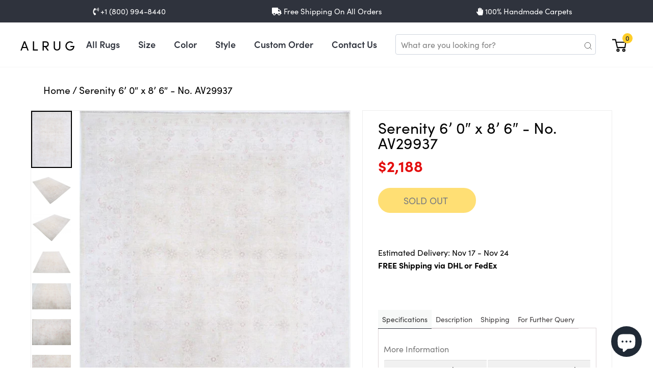

--- FILE ---
content_type: text/html; charset=utf-8
request_url: https://alrug.com/products/serenity-6-0-x-8-6-no-av29937
body_size: 28749
content:
<!doctype html>
<html class="no-js" lang="en" fontify-lang="en">
<head> 

  
  
                
  <!-- "snippets/booster-seo.liquid" was not rendered, the associated app was uninstalled -->
  <meta name="ahrefs-site-verification" content="b2440a3d8c64aa679a0c050bd5b3b126cb916382da7100173610fc45d38d9146"><meta name="ahrefs-site-verification" content="8a154cb594d139103ada44eeb8fa8f16837f1108c900da287f1993cc285cd874">
  <meta name="google-site-verification" content="MQfhfbvafgknMp5eUlv4vplN5py-Qexlftaq1SYag4U" />
  
  <meta charset="utf-8">
  <meta http-equiv="X-UA-Compatible" content="IE=edge,chrome=1">
  <meta name="viewport" content="width=device-width,initial-scale=1">
  <meta name="theme-color" content="#ffce29">
  <link rel="canonical" href="https://alrug.com/products/serenity-6-0-x-8-6-no-av29937">  
  <title>Serenity 6’ 0″ x 8’ 6″ - No. AV29937</title>
  <meta name="format-detection" content="telephone=no">
  <link href="//alrug.com/cdn/shop/t/21/assets/theme.scss.css?v=139153698335445147441759332881" rel="stylesheet" type="text/css" media="all" /> 
  <link href="//alrug.com/cdn/shop/t/21/assets/bootstrap.min.css?v=98602555783367601701651137482" rel="stylesheet" type="text/css" media="all" /> 
  <link href="//alrug.com/cdn/shop/t/21/assets/bootstrap-theme.min.css?v=393709714036680121646738310" rel="stylesheet" type="text/css" media="all" /> 
  <link href="//alrug.com/cdn/shop/t/21/assets/theme-custom.css?v=61426010194184041731655137523" rel="stylesheet" type="text/css" media="all" />
  <link href="//alrug.com/cdn/shop/t/21/assets/styles-l.min.css?v=65893106196654148261646738354" rel="stylesheet" type="text/css" media="all" />
  <link href="//alrug.com/cdn/shop/t/21/assets/style-min.css?v=108247659956133064051659986764" rel="stylesheet" type="text/css" media="all" />
<link rel="shortcut icon" href="//alrug.com/cdn/shop/files/favicon_32x32.png?v=1613728471" type="image/png" />
  
<meta property="og:site_name" content="ALRUG Rug Store">
  <meta property="og:url" content="https://alrug.com/products/serenity-6-0-x-8-6-no-av29937">
  <meta property="og:title" content="Serenity 6’ 0″ x 8’ 6″ - No. AV29937">
  <meta property="og:type" content="product">
  <meta property="og:description" content="Very beautiful Tabriz design from Pakistan. This item is shipped to the United States and Canada only. Please check our website for more items that qualify for free international shipping."><meta property="og:price:amount" content="2,188.00">
    <meta property="og:price:currency" content="USD"><meta property="og:image" content="http://alrug.com/cdn/shop/products/876001-600x856_1200x630.jpg?v=1638385885"><meta property="og:image" content="http://alrug.com/cdn/shop/products/876001-1-600x421_1200x630.jpg?v=1638385885"><meta property="og:image" content="http://alrug.com/cdn/shop/products/876001-2-600x426_1200x630.jpg?v=1638385885">
  <meta property="og:image:secure_url" content="https://alrug.com/cdn/shop/products/876001-600x856_1200x630.jpg?v=1638385885"><meta property="og:image:secure_url" content="https://alrug.com/cdn/shop/products/876001-1-600x421_1200x630.jpg?v=1638385885"><meta property="og:image:secure_url" content="https://alrug.com/cdn/shop/products/876001-2-600x426_1200x630.jpg?v=1638385885">
  <meta name="twitter:site" content="@alrugcom">
  <meta name="twitter:card" content="summary_large_image">
  <meta name="twitter:title" content="Serenity 6’ 0″ x 8’ 6″ - No. AV29937">
  <meta name="twitter:description" content="Very beautiful Tabriz design from Pakistan. This item is shipped to the United States and Canada only. Please check our website for more items that qualify for free international shipping.">


  
   <script>
    document.documentElement.className = document.documentElement.className.replace('no-js', 'js');

    window.theme = window.theme || {};
    theme.strings = {
      addToCart: "Add to cart",
      soldOut: "Sold Out",
      unavailable: "Unavailable",
      stockLabel: "Only [count] items in stock!",
      willNotShipUntil: "Will not ship until [date]",
      willBeInStockAfter: "Will be in stock after [date]",
      waitingForStock: "Inventory on the way",
      savePrice: "Save [saved_amount]",
      cartEmpty: "Your cart is currently empty.",
      cartTermsConfirmation: "You must agree with the terms and conditions of sales to check out"
    };
    theme.settings = {
      dynamicVariantsEnable: true,
      dynamicVariantType: "button",
      cartType: "drawer",
      currenciesEnabled: false,
      nativeMultiCurrency: 1 > 1 ? true : false,
      moneyFormat: "${{amount}}",
      saveType: "dollar",
      recentlyViewedEnabled: false,
      predictiveSearch: true,
      predictiveSearchType: "product",
      inventoryThreshold: 10,
      quickView: true,
      themeName: 'Impulse',
      themeVersion: "4.1.1"
    };
  </script>
  
  <style data-shopify>
    .collection-item__title {
      font-size: 14.4px;
    }
    @media screen and (min-width: 769px) {
      .collection-item__title {
        font-size: 18px;
      }
    }
  </style>
 <script>window.performance && window.performance.mark && window.performance.mark('shopify.content_for_header.start');</script><meta name="google-site-verification" content="MQfhfbvafgknMp5eUlv4vplN5py-Qexlftaq1SYag4U">
<meta id="shopify-digital-wallet" name="shopify-digital-wallet" content="/30658658363/digital_wallets/dialog">
<meta name="shopify-checkout-api-token" content="46855d23abd72ecb4f4206ad28c8f39a">
<meta id="in-context-paypal-metadata" data-shop-id="30658658363" data-venmo-supported="true" data-environment="production" data-locale="en_US" data-paypal-v4="true" data-currency="USD">
<link rel="alternate" type="application/json+oembed" href="https://alrug.com/products/serenity-6-0-x-8-6-no-av29937.oembed">
<script async="async" src="/checkouts/internal/preloads.js?locale=en-US"></script>
<script id="shopify-features" type="application/json">{"accessToken":"46855d23abd72ecb4f4206ad28c8f39a","betas":["rich-media-storefront-analytics"],"domain":"alrug.com","predictiveSearch":true,"shopId":30658658363,"locale":"en"}</script>
<script>var Shopify = Shopify || {};
Shopify.shop = "alrug.myshopify.com";
Shopify.locale = "en";
Shopify.currency = {"active":"USD","rate":"1.0"};
Shopify.country = "US";
Shopify.theme = {"name":"Impulse 4.1.1","id":128822476951,"schema_name":"Impulse","schema_version":"4.1.1","theme_store_id":null,"role":"main"};
Shopify.theme.handle = "null";
Shopify.theme.style = {"id":null,"handle":null};
Shopify.cdnHost = "alrug.com/cdn";
Shopify.routes = Shopify.routes || {};
Shopify.routes.root = "/";</script>
<script type="module">!function(o){(o.Shopify=o.Shopify||{}).modules=!0}(window);</script>
<script>!function(o){function n(){var o=[];function n(){o.push(Array.prototype.slice.apply(arguments))}return n.q=o,n}var t=o.Shopify=o.Shopify||{};t.loadFeatures=n(),t.autoloadFeatures=n()}(window);</script>
<script id="shop-js-analytics" type="application/json">{"pageType":"product"}</script>
<script defer="defer" async type="module" src="//alrug.com/cdn/shopifycloud/shop-js/modules/v2/client.init-shop-cart-sync_COMZFrEa.en.esm.js"></script>
<script defer="defer" async type="module" src="//alrug.com/cdn/shopifycloud/shop-js/modules/v2/chunk.common_CdXrxk3f.esm.js"></script>
<script type="module">
  await import("//alrug.com/cdn/shopifycloud/shop-js/modules/v2/client.init-shop-cart-sync_COMZFrEa.en.esm.js");
await import("//alrug.com/cdn/shopifycloud/shop-js/modules/v2/chunk.common_CdXrxk3f.esm.js");

  window.Shopify.SignInWithShop?.initShopCartSync?.({"fedCMEnabled":true,"windoidEnabled":true});

</script>
<script>(function() {
  var isLoaded = false;
  function asyncLoad() {
    if (isLoaded) return;
    isLoaded = true;
    var urls = ["https:\/\/sliderapp.hulkapps.com\/assets\/js\/slider.js?shop=alrug.myshopify.com","https:\/\/cdn-widgetsrepository.yotpo.com\/v1\/loader\/Zl6KFul6dLieEZ0oBUmG4wgKvAPxyHc4MJQYpmj8?shop=alrug.myshopify.com"];
    for (var i = 0; i < urls.length; i++) {
      var s = document.createElement('script');
      s.type = 'text/javascript';
      s.async = true;
      s.src = urls[i];
      var x = document.getElementsByTagName('script')[0];
      x.parentNode.insertBefore(s, x);
    }
  };
  if(window.attachEvent) {
    window.attachEvent('onload', asyncLoad);
  } else {
    window.addEventListener('load', asyncLoad, false);
  }
})();</script>
<script id="__st">var __st={"a":30658658363,"offset":-28800,"reqid":"6a196cfd-7981-42b3-887c-d0e22b06c474-1762961908","pageurl":"alrug.com\/products\/serenity-6-0-x-8-6-no-av29937","u":"a54ab4629ac3","p":"product","rtyp":"product","rid":7298029486231};</script>
<script>window.ShopifyPaypalV4VisibilityTracking = true;</script>
<script id="captcha-bootstrap">!function(){'use strict';const t='contact',e='account',n='new_comment',o=[[t,t],['blogs',n],['comments',n],[t,'customer']],c=[[e,'customer_login'],[e,'guest_login'],[e,'recover_customer_password'],[e,'create_customer']],r=t=>t.map((([t,e])=>`form[action*='/${t}']:not([data-nocaptcha='true']) input[name='form_type'][value='${e}']`)).join(','),a=t=>()=>t?[...document.querySelectorAll(t)].map((t=>t.form)):[];function s(){const t=[...o],e=r(t);return a(e)}const i='password',u='form_key',d=['recaptcha-v3-token','g-recaptcha-response','h-captcha-response',i],f=()=>{try{return window.sessionStorage}catch{return}},m='__shopify_v',_=t=>t.elements[u];function p(t,e,n=!1){try{const o=window.sessionStorage,c=JSON.parse(o.getItem(e)),{data:r}=function(t){const{data:e,action:n}=t;return t[m]||n?{data:e,action:n}:{data:t,action:n}}(c);for(const[e,n]of Object.entries(r))t.elements[e]&&(t.elements[e].value=n);n&&o.removeItem(e)}catch(o){console.error('form repopulation failed',{error:o})}}const l='form_type',E='cptcha';function T(t){t.dataset[E]=!0}const w=window,h=w.document,L='Shopify',v='ce_forms',y='captcha';let A=!1;((t,e)=>{const n=(g='f06e6c50-85a8-45c8-87d0-21a2b65856fe',I='https://cdn.shopify.com/shopifycloud/storefront-forms-hcaptcha/ce_storefront_forms_captcha_hcaptcha.v1.5.2.iife.js',D={infoText:'Protected by hCaptcha',privacyText:'Privacy',termsText:'Terms'},(t,e,n)=>{const o=w[L][v],c=o.bindForm;if(c)return c(t,g,e,D).then(n);var r;o.q.push([[t,g,e,D],n]),r=I,A||(h.body.append(Object.assign(h.createElement('script'),{id:'captcha-provider',async:!0,src:r})),A=!0)});var g,I,D;w[L]=w[L]||{},w[L][v]=w[L][v]||{},w[L][v].q=[],w[L][y]=w[L][y]||{},w[L][y].protect=function(t,e){n(t,void 0,e),T(t)},Object.freeze(w[L][y]),function(t,e,n,w,h,L){const[v,y,A,g]=function(t,e,n){const i=e?o:[],u=t?c:[],d=[...i,...u],f=r(d),m=r(i),_=r(d.filter((([t,e])=>n.includes(e))));return[a(f),a(m),a(_),s()]}(w,h,L),I=t=>{const e=t.target;return e instanceof HTMLFormElement?e:e&&e.form},D=t=>v().includes(t);t.addEventListener('submit',(t=>{const e=I(t);if(!e)return;const n=D(e)&&!e.dataset.hcaptchaBound&&!e.dataset.recaptchaBound,o=_(e),c=g().includes(e)&&(!o||!o.value);(n||c)&&t.preventDefault(),c&&!n&&(function(t){try{if(!f())return;!function(t){const e=f();if(!e)return;const n=_(t);if(!n)return;const o=n.value;o&&e.removeItem(o)}(t);const e=Array.from(Array(32),(()=>Math.random().toString(36)[2])).join('');!function(t,e){_(t)||t.append(Object.assign(document.createElement('input'),{type:'hidden',name:u})),t.elements[u].value=e}(t,e),function(t,e){const n=f();if(!n)return;const o=[...t.querySelectorAll(`input[type='${i}']`)].map((({name:t})=>t)),c=[...d,...o],r={};for(const[a,s]of new FormData(t).entries())c.includes(a)||(r[a]=s);n.setItem(e,JSON.stringify({[m]:1,action:t.action,data:r}))}(t,e)}catch(e){console.error('failed to persist form',e)}}(e),e.submit())}));const S=(t,e)=>{t&&!t.dataset[E]&&(n(t,e.some((e=>e===t))),T(t))};for(const o of['focusin','change'])t.addEventListener(o,(t=>{const e=I(t);D(e)&&S(e,y())}));const B=e.get('form_key'),M=e.get(l),P=B&&M;t.addEventListener('DOMContentLoaded',(()=>{const t=y();if(P)for(const e of t)e.elements[l].value===M&&p(e,B);[...new Set([...A(),...v().filter((t=>'true'===t.dataset.shopifyCaptcha))])].forEach((e=>S(e,t)))}))}(h,new URLSearchParams(w.location.search),n,t,e,['guest_login'])})(!0,!0)}();</script>
<script integrity="sha256-52AcMU7V7pcBOXWImdc/TAGTFKeNjmkeM1Pvks/DTgc=" data-source-attribution="shopify.loadfeatures" defer="defer" src="//alrug.com/cdn/shopifycloud/storefront/assets/storefront/load_feature-81c60534.js" crossorigin="anonymous"></script>
<script data-source-attribution="shopify.dynamic_checkout.dynamic.init">var Shopify=Shopify||{};Shopify.PaymentButton=Shopify.PaymentButton||{isStorefrontPortableWallets:!0,init:function(){window.Shopify.PaymentButton.init=function(){};var t=document.createElement("script");t.src="https://alrug.com/cdn/shopifycloud/portable-wallets/latest/portable-wallets.en.js",t.type="module",document.head.appendChild(t)}};
</script>
<script data-source-attribution="shopify.dynamic_checkout.buyer_consent">
  function portableWalletsHideBuyerConsent(e){var t=document.getElementById("shopify-buyer-consent"),n=document.getElementById("shopify-subscription-policy-button");t&&n&&(t.classList.add("hidden"),t.setAttribute("aria-hidden","true"),n.removeEventListener("click",e))}function portableWalletsShowBuyerConsent(e){var t=document.getElementById("shopify-buyer-consent"),n=document.getElementById("shopify-subscription-policy-button");t&&n&&(t.classList.remove("hidden"),t.removeAttribute("aria-hidden"),n.addEventListener("click",e))}window.Shopify?.PaymentButton&&(window.Shopify.PaymentButton.hideBuyerConsent=portableWalletsHideBuyerConsent,window.Shopify.PaymentButton.showBuyerConsent=portableWalletsShowBuyerConsent);
</script>
<script data-source-attribution="shopify.dynamic_checkout.cart.bootstrap">document.addEventListener("DOMContentLoaded",(function(){function t(){return document.querySelector("shopify-accelerated-checkout-cart, shopify-accelerated-checkout")}if(t())Shopify.PaymentButton.init();else{new MutationObserver((function(e,n){t()&&(Shopify.PaymentButton.init(),n.disconnect())})).observe(document.body,{childList:!0,subtree:!0})}}));
</script>
<link id="shopify-accelerated-checkout-styles" rel="stylesheet" media="screen" href="https://alrug.com/cdn/shopifycloud/portable-wallets/latest/accelerated-checkout-backwards-compat.css" crossorigin="anonymous">
<style id="shopify-accelerated-checkout-cart">
        #shopify-buyer-consent {
  margin-top: 1em;
  display: inline-block;
  width: 100%;
}

#shopify-buyer-consent.hidden {
  display: none;
}

#shopify-subscription-policy-button {
  background: none;
  border: none;
  padding: 0;
  text-decoration: underline;
  font-size: inherit;
  cursor: pointer;
}

#shopify-subscription-policy-button::before {
  box-shadow: none;
}

      </style>

<script>window.performance && window.performance.mark && window.performance.mark('shopify.content_for_header.end');</script> 
 <style type="text/css" id="nitro-fontify" >
</style>
 
<script src="https://cdn.shopify.com/extensions/7bc9bb47-adfa-4267-963e-cadee5096caf/inbox-1252/assets/inbox-chat-loader.js" type="text/javascript" defer="defer"></script>
<link href="https://monorail-edge.shopifysvc.com" rel="dns-prefetch">
<script>(function(){if ("sendBeacon" in navigator && "performance" in window) {try {var session_token_from_headers = performance.getEntriesByType('navigation')[0].serverTiming.find(x => x.name == '_s').description;} catch {var session_token_from_headers = undefined;}var session_cookie_matches = document.cookie.match(/_shopify_s=([^;]*)/);var session_token_from_cookie = session_cookie_matches && session_cookie_matches.length === 2 ? session_cookie_matches[1] : "";var session_token = session_token_from_headers || session_token_from_cookie || "";function handle_abandonment_event(e) {var entries = performance.getEntries().filter(function(entry) {return /monorail-edge.shopifysvc.com/.test(entry.name);});if (!window.abandonment_tracked && entries.length === 0) {window.abandonment_tracked = true;var currentMs = Date.now();var navigation_start = performance.timing.navigationStart;var payload = {shop_id: 30658658363,url: window.location.href,navigation_start,duration: currentMs - navigation_start,session_token,page_type: "product"};window.navigator.sendBeacon("https://monorail-edge.shopifysvc.com/v1/produce", JSON.stringify({schema_id: "online_store_buyer_site_abandonment/1.1",payload: payload,metadata: {event_created_at_ms: currentMs,event_sent_at_ms: currentMs}}));}}window.addEventListener('pagehide', handle_abandonment_event);}}());</script>
<script id="web-pixels-manager-setup">(function e(e,d,r,n,o){if(void 0===o&&(o={}),!Boolean(null===(a=null===(i=window.Shopify)||void 0===i?void 0:i.analytics)||void 0===a?void 0:a.replayQueue)){var i,a;window.Shopify=window.Shopify||{};var t=window.Shopify;t.analytics=t.analytics||{};var s=t.analytics;s.replayQueue=[],s.publish=function(e,d,r){return s.replayQueue.push([e,d,r]),!0};try{self.performance.mark("wpm:start")}catch(e){}var l=function(){var e={modern:/Edge?\/(1{2}[4-9]|1[2-9]\d|[2-9]\d{2}|\d{4,})\.\d+(\.\d+|)|Firefox\/(1{2}[4-9]|1[2-9]\d|[2-9]\d{2}|\d{4,})\.\d+(\.\d+|)|Chrom(ium|e)\/(9{2}|\d{3,})\.\d+(\.\d+|)|(Maci|X1{2}).+ Version\/(15\.\d+|(1[6-9]|[2-9]\d|\d{3,})\.\d+)([,.]\d+|)( \(\w+\)|)( Mobile\/\w+|) Safari\/|Chrome.+OPR\/(9{2}|\d{3,})\.\d+\.\d+|(CPU[ +]OS|iPhone[ +]OS|CPU[ +]iPhone|CPU IPhone OS|CPU iPad OS)[ +]+(15[._]\d+|(1[6-9]|[2-9]\d|\d{3,})[._]\d+)([._]\d+|)|Android:?[ /-](13[3-9]|1[4-9]\d|[2-9]\d{2}|\d{4,})(\.\d+|)(\.\d+|)|Android.+Firefox\/(13[5-9]|1[4-9]\d|[2-9]\d{2}|\d{4,})\.\d+(\.\d+|)|Android.+Chrom(ium|e)\/(13[3-9]|1[4-9]\d|[2-9]\d{2}|\d{4,})\.\d+(\.\d+|)|SamsungBrowser\/([2-9]\d|\d{3,})\.\d+/,legacy:/Edge?\/(1[6-9]|[2-9]\d|\d{3,})\.\d+(\.\d+|)|Firefox\/(5[4-9]|[6-9]\d|\d{3,})\.\d+(\.\d+|)|Chrom(ium|e)\/(5[1-9]|[6-9]\d|\d{3,})\.\d+(\.\d+|)([\d.]+$|.*Safari\/(?![\d.]+ Edge\/[\d.]+$))|(Maci|X1{2}).+ Version\/(10\.\d+|(1[1-9]|[2-9]\d|\d{3,})\.\d+)([,.]\d+|)( \(\w+\)|)( Mobile\/\w+|) Safari\/|Chrome.+OPR\/(3[89]|[4-9]\d|\d{3,})\.\d+\.\d+|(CPU[ +]OS|iPhone[ +]OS|CPU[ +]iPhone|CPU IPhone OS|CPU iPad OS)[ +]+(10[._]\d+|(1[1-9]|[2-9]\d|\d{3,})[._]\d+)([._]\d+|)|Android:?[ /-](13[3-9]|1[4-9]\d|[2-9]\d{2}|\d{4,})(\.\d+|)(\.\d+|)|Mobile Safari.+OPR\/([89]\d|\d{3,})\.\d+\.\d+|Android.+Firefox\/(13[5-9]|1[4-9]\d|[2-9]\d{2}|\d{4,})\.\d+(\.\d+|)|Android.+Chrom(ium|e)\/(13[3-9]|1[4-9]\d|[2-9]\d{2}|\d{4,})\.\d+(\.\d+|)|Android.+(UC? ?Browser|UCWEB|U3)[ /]?(15\.([5-9]|\d{2,})|(1[6-9]|[2-9]\d|\d{3,})\.\d+)\.\d+|SamsungBrowser\/(5\.\d+|([6-9]|\d{2,})\.\d+)|Android.+MQ{2}Browser\/(14(\.(9|\d{2,})|)|(1[5-9]|[2-9]\d|\d{3,})(\.\d+|))(\.\d+|)|K[Aa][Ii]OS\/(3\.\d+|([4-9]|\d{2,})\.\d+)(\.\d+|)/},d=e.modern,r=e.legacy,n=navigator.userAgent;return n.match(d)?"modern":n.match(r)?"legacy":"unknown"}(),u="modern"===l?"modern":"legacy",c=(null!=n?n:{modern:"",legacy:""})[u],f=function(e){return[e.baseUrl,"/wpm","/b",e.hashVersion,"modern"===e.buildTarget?"m":"l",".js"].join("")}({baseUrl:d,hashVersion:r,buildTarget:u}),m=function(e){var d=e.version,r=e.bundleTarget,n=e.surface,o=e.pageUrl,i=e.monorailEndpoint;return{emit:function(e){var a=e.status,t=e.errorMsg,s=(new Date).getTime(),l=JSON.stringify({metadata:{event_sent_at_ms:s},events:[{schema_id:"web_pixels_manager_load/3.1",payload:{version:d,bundle_target:r,page_url:o,status:a,surface:n,error_msg:t},metadata:{event_created_at_ms:s}}]});if(!i)return console&&console.warn&&console.warn("[Web Pixels Manager] No Monorail endpoint provided, skipping logging."),!1;try{return self.navigator.sendBeacon.bind(self.navigator)(i,l)}catch(e){}var u=new XMLHttpRequest;try{return u.open("POST",i,!0),u.setRequestHeader("Content-Type","text/plain"),u.send(l),!0}catch(e){return console&&console.warn&&console.warn("[Web Pixels Manager] Got an unhandled error while logging to Monorail."),!1}}}}({version:r,bundleTarget:l,surface:e.surface,pageUrl:self.location.href,monorailEndpoint:e.monorailEndpoint});try{o.browserTarget=l,function(e){var d=e.src,r=e.async,n=void 0===r||r,o=e.onload,i=e.onerror,a=e.sri,t=e.scriptDataAttributes,s=void 0===t?{}:t,l=document.createElement("script"),u=document.querySelector("head"),c=document.querySelector("body");if(l.async=n,l.src=d,a&&(l.integrity=a,l.crossOrigin="anonymous"),s)for(var f in s)if(Object.prototype.hasOwnProperty.call(s,f))try{l.dataset[f]=s[f]}catch(e){}if(o&&l.addEventListener("load",o),i&&l.addEventListener("error",i),u)u.appendChild(l);else{if(!c)throw new Error("Did not find a head or body element to append the script");c.appendChild(l)}}({src:f,async:!0,onload:function(){if(!function(){var e,d;return Boolean(null===(d=null===(e=window.Shopify)||void 0===e?void 0:e.analytics)||void 0===d?void 0:d.initialized)}()){var d=window.webPixelsManager.init(e)||void 0;if(d){var r=window.Shopify.analytics;r.replayQueue.forEach((function(e){var r=e[0],n=e[1],o=e[2];d.publishCustomEvent(r,n,o)})),r.replayQueue=[],r.publish=d.publishCustomEvent,r.visitor=d.visitor,r.initialized=!0}}},onerror:function(){return m.emit({status:"failed",errorMsg:"".concat(f," has failed to load")})},sri:function(e){var d=/^sha384-[A-Za-z0-9+/=]+$/;return"string"==typeof e&&d.test(e)}(c)?c:"",scriptDataAttributes:o}),m.emit({status:"loading"})}catch(e){m.emit({status:"failed",errorMsg:(null==e?void 0:e.message)||"Unknown error"})}}})({shopId: 30658658363,storefrontBaseUrl: "https://alrug.com",extensionsBaseUrl: "https://extensions.shopifycdn.com/cdn/shopifycloud/web-pixels-manager",monorailEndpoint: "https://monorail-edge.shopifysvc.com/unstable/produce_batch",surface: "storefront-renderer",enabledBetaFlags: ["2dca8a86"],webPixelsConfigList: [{"id":"1522598039","configuration":"{\"webPixelName\":\"Judge.me\"}","eventPayloadVersion":"v1","runtimeContext":"STRICT","scriptVersion":"34ad157958823915625854214640f0bf","type":"APP","apiClientId":683015,"privacyPurposes":["ANALYTICS"],"dataSharingAdjustments":{"protectedCustomerApprovalScopes":["read_customer_email","read_customer_name","read_customer_personal_data","read_customer_phone"]}},{"id":"807469207","configuration":"{\"config\":\"{\\\"pixel_id\\\":\\\"GT-5RFHPV8T\\\",\\\"target_country\\\":\\\"US\\\",\\\"gtag_events\\\":[{\\\"type\\\":\\\"view_item\\\",\\\"action_label\\\":\\\"MC-VXVBY73GWZ\\\"},{\\\"type\\\":\\\"purchase\\\",\\\"action_label\\\":\\\"MC-VXVBY73GWZ\\\"},{\\\"type\\\":\\\"page_view\\\",\\\"action_label\\\":\\\"MC-VXVBY73GWZ\\\"}],\\\"enable_monitoring_mode\\\":false}\"}","eventPayloadVersion":"v1","runtimeContext":"OPEN","scriptVersion":"b2a88bafab3e21179ed38636efcd8a93","type":"APP","apiClientId":1780363,"privacyPurposes":[],"dataSharingAdjustments":{"protectedCustomerApprovalScopes":["read_customer_address","read_customer_email","read_customer_name","read_customer_personal_data","read_customer_phone"]}},{"id":"340885655","configuration":"{\"tagID\":\"2613585139553\"}","eventPayloadVersion":"v1","runtimeContext":"STRICT","scriptVersion":"18031546ee651571ed29edbe71a3550b","type":"APP","apiClientId":3009811,"privacyPurposes":["ANALYTICS","MARKETING","SALE_OF_DATA"],"dataSharingAdjustments":{"protectedCustomerApprovalScopes":["read_customer_address","read_customer_email","read_customer_name","read_customer_personal_data","read_customer_phone"]}},{"id":"206078103","configuration":"{\"pixel_id\":\"490047618972243\",\"pixel_type\":\"facebook_pixel\",\"metaapp_system_user_token\":\"-\"}","eventPayloadVersion":"v1","runtimeContext":"OPEN","scriptVersion":"ca16bc87fe92b6042fbaa3acc2fbdaa6","type":"APP","apiClientId":2329312,"privacyPurposes":["ANALYTICS","MARKETING","SALE_OF_DATA"],"dataSharingAdjustments":{"protectedCustomerApprovalScopes":["read_customer_address","read_customer_email","read_customer_name","read_customer_personal_data","read_customer_phone"]}},{"id":"127762583","eventPayloadVersion":"v1","runtimeContext":"LAX","scriptVersion":"1","type":"CUSTOM","privacyPurposes":["ANALYTICS"],"name":"Google Analytics tag (migrated)"},{"id":"shopify-app-pixel","configuration":"{}","eventPayloadVersion":"v1","runtimeContext":"STRICT","scriptVersion":"0450","apiClientId":"shopify-pixel","type":"APP","privacyPurposes":["ANALYTICS","MARKETING"]},{"id":"shopify-custom-pixel","eventPayloadVersion":"v1","runtimeContext":"LAX","scriptVersion":"0450","apiClientId":"shopify-pixel","type":"CUSTOM","privacyPurposes":["ANALYTICS","MARKETING"]}],isMerchantRequest: false,initData: {"shop":{"name":"ALRUG Rug Store","paymentSettings":{"currencyCode":"USD"},"myshopifyDomain":"alrug.myshopify.com","countryCode":"US","storefrontUrl":"https:\/\/alrug.com"},"customer":null,"cart":null,"checkout":null,"productVariants":[{"price":{"amount":2188.0,"currencyCode":"USD"},"product":{"title":"Serenity 6’ 0″ x 8’ 6″ - No. AV29937","vendor":"AT","id":"7298029486231","untranslatedTitle":"Serenity 6’ 0″ x 8’ 6″ - No. AV29937","url":"\/products\/serenity-6-0-x-8-6-no-av29937","type":"Rug"},"id":"41434766278807","image":{"src":"\/\/alrug.com\/cdn\/shop\/products\/876001-600x856.jpg?v=1638385885"},"sku":"AV29937","title":"Default Title","untranslatedTitle":"Default Title"}],"purchasingCompany":null},},"https://alrug.com/cdn","ae1676cfwd2530674p4253c800m34e853cb",{"modern":"","legacy":""},{"shopId":"30658658363","storefrontBaseUrl":"https:\/\/alrug.com","extensionBaseUrl":"https:\/\/extensions.shopifycdn.com\/cdn\/shopifycloud\/web-pixels-manager","surface":"storefront-renderer","enabledBetaFlags":"[\"2dca8a86\"]","isMerchantRequest":"false","hashVersion":"ae1676cfwd2530674p4253c800m34e853cb","publish":"custom","events":"[[\"page_viewed\",{}],[\"product_viewed\",{\"productVariant\":{\"price\":{\"amount\":2188.0,\"currencyCode\":\"USD\"},\"product\":{\"title\":\"Serenity 6’ 0″ x 8’ 6″ - No. AV29937\",\"vendor\":\"AT\",\"id\":\"7298029486231\",\"untranslatedTitle\":\"Serenity 6’ 0″ x 8’ 6″ - No. AV29937\",\"url\":\"\/products\/serenity-6-0-x-8-6-no-av29937\",\"type\":\"Rug\"},\"id\":\"41434766278807\",\"image\":{\"src\":\"\/\/alrug.com\/cdn\/shop\/products\/876001-600x856.jpg?v=1638385885\"},\"sku\":\"AV29937\",\"title\":\"Default Title\",\"untranslatedTitle\":\"Default Title\"}}]]"});</script><script>
  window.ShopifyAnalytics = window.ShopifyAnalytics || {};
  window.ShopifyAnalytics.meta = window.ShopifyAnalytics.meta || {};
  window.ShopifyAnalytics.meta.currency = 'USD';
  var meta = {"product":{"id":7298029486231,"gid":"gid:\/\/shopify\/Product\/7298029486231","vendor":"AT","type":"Rug","variants":[{"id":41434766278807,"price":218800,"name":"Serenity 6’ 0″ x 8’ 6″ - No. AV29937","public_title":null,"sku":"AV29937"}],"remote":false},"page":{"pageType":"product","resourceType":"product","resourceId":7298029486231}};
  for (var attr in meta) {
    window.ShopifyAnalytics.meta[attr] = meta[attr];
  }
</script>
<script class="analytics">
  (function () {
    var customDocumentWrite = function(content) {
      var jquery = null;

      if (window.jQuery) {
        jquery = window.jQuery;
      } else if (window.Checkout && window.Checkout.$) {
        jquery = window.Checkout.$;
      }

      if (jquery) {
        jquery('body').append(content);
      }
    };

    var hasLoggedConversion = function(token) {
      if (token) {
        return document.cookie.indexOf('loggedConversion=' + token) !== -1;
      }
      return false;
    }

    var setCookieIfConversion = function(token) {
      if (token) {
        var twoMonthsFromNow = new Date(Date.now());
        twoMonthsFromNow.setMonth(twoMonthsFromNow.getMonth() + 2);

        document.cookie = 'loggedConversion=' + token + '; expires=' + twoMonthsFromNow;
      }
    }

    var trekkie = window.ShopifyAnalytics.lib = window.trekkie = window.trekkie || [];
    if (trekkie.integrations) {
      return;
    }
    trekkie.methods = [
      'identify',
      'page',
      'ready',
      'track',
      'trackForm',
      'trackLink'
    ];
    trekkie.factory = function(method) {
      return function() {
        var args = Array.prototype.slice.call(arguments);
        args.unshift(method);
        trekkie.push(args);
        return trekkie;
      };
    };
    for (var i = 0; i < trekkie.methods.length; i++) {
      var key = trekkie.methods[i];
      trekkie[key] = trekkie.factory(key);
    }
    trekkie.load = function(config) {
      trekkie.config = config || {};
      trekkie.config.initialDocumentCookie = document.cookie;
      var first = document.getElementsByTagName('script')[0];
      var script = document.createElement('script');
      script.type = 'text/javascript';
      script.onerror = function(e) {
        var scriptFallback = document.createElement('script');
        scriptFallback.type = 'text/javascript';
        scriptFallback.onerror = function(error) {
                var Monorail = {
      produce: function produce(monorailDomain, schemaId, payload) {
        var currentMs = new Date().getTime();
        var event = {
          schema_id: schemaId,
          payload: payload,
          metadata: {
            event_created_at_ms: currentMs,
            event_sent_at_ms: currentMs
          }
        };
        return Monorail.sendRequest("https://" + monorailDomain + "/v1/produce", JSON.stringify(event));
      },
      sendRequest: function sendRequest(endpointUrl, payload) {
        // Try the sendBeacon API
        if (window && window.navigator && typeof window.navigator.sendBeacon === 'function' && typeof window.Blob === 'function' && !Monorail.isIos12()) {
          var blobData = new window.Blob([payload], {
            type: 'text/plain'
          });

          if (window.navigator.sendBeacon(endpointUrl, blobData)) {
            return true;
          } // sendBeacon was not successful

        } // XHR beacon

        var xhr = new XMLHttpRequest();

        try {
          xhr.open('POST', endpointUrl);
          xhr.setRequestHeader('Content-Type', 'text/plain');
          xhr.send(payload);
        } catch (e) {
          console.log(e);
        }

        return false;
      },
      isIos12: function isIos12() {
        return window.navigator.userAgent.lastIndexOf('iPhone; CPU iPhone OS 12_') !== -1 || window.navigator.userAgent.lastIndexOf('iPad; CPU OS 12_') !== -1;
      }
    };
    Monorail.produce('monorail-edge.shopifysvc.com',
      'trekkie_storefront_load_errors/1.1',
      {shop_id: 30658658363,
      theme_id: 128822476951,
      app_name: "storefront",
      context_url: window.location.href,
      source_url: "//alrug.com/cdn/s/trekkie.storefront.308893168db1679b4a9f8a086857af995740364f.min.js"});

        };
        scriptFallback.async = true;
        scriptFallback.src = '//alrug.com/cdn/s/trekkie.storefront.308893168db1679b4a9f8a086857af995740364f.min.js';
        first.parentNode.insertBefore(scriptFallback, first);
      };
      script.async = true;
      script.src = '//alrug.com/cdn/s/trekkie.storefront.308893168db1679b4a9f8a086857af995740364f.min.js';
      first.parentNode.insertBefore(script, first);
    };
    trekkie.load(
      {"Trekkie":{"appName":"storefront","development":false,"defaultAttributes":{"shopId":30658658363,"isMerchantRequest":null,"themeId":128822476951,"themeCityHash":"545431403026266024","contentLanguage":"en","currency":"USD","eventMetadataId":"6dcdba31-a0b0-44a8-93e1-32e608ae6b22"},"isServerSideCookieWritingEnabled":true,"monorailRegion":"shop_domain","enabledBetaFlags":["f0df213a"]},"Session Attribution":{},"S2S":{"facebookCapiEnabled":true,"source":"trekkie-storefront-renderer","apiClientId":580111}}
    );

    var loaded = false;
    trekkie.ready(function() {
      if (loaded) return;
      loaded = true;

      window.ShopifyAnalytics.lib = window.trekkie;

      var originalDocumentWrite = document.write;
      document.write = customDocumentWrite;
      try { window.ShopifyAnalytics.merchantGoogleAnalytics.call(this); } catch(error) {};
      document.write = originalDocumentWrite;

      window.ShopifyAnalytics.lib.page(null,{"pageType":"product","resourceType":"product","resourceId":7298029486231,"shopifyEmitted":true});

      var match = window.location.pathname.match(/checkouts\/(.+)\/(thank_you|post_purchase)/)
      var token = match? match[1]: undefined;
      if (!hasLoggedConversion(token)) {
        setCookieIfConversion(token);
        window.ShopifyAnalytics.lib.track("Viewed Product",{"currency":"USD","variantId":41434766278807,"productId":7298029486231,"productGid":"gid:\/\/shopify\/Product\/7298029486231","name":"Serenity 6’ 0″ x 8’ 6″ - No. AV29937","price":"2188.00","sku":"AV29937","brand":"AT","variant":null,"category":"Rug","nonInteraction":true,"remote":false},undefined,undefined,{"shopifyEmitted":true});
      window.ShopifyAnalytics.lib.track("monorail:\/\/trekkie_storefront_viewed_product\/1.1",{"currency":"USD","variantId":41434766278807,"productId":7298029486231,"productGid":"gid:\/\/shopify\/Product\/7298029486231","name":"Serenity 6’ 0″ x 8’ 6″ - No. AV29937","price":"2188.00","sku":"AV29937","brand":"AT","variant":null,"category":"Rug","nonInteraction":true,"remote":false,"referer":"https:\/\/alrug.com\/products\/serenity-6-0-x-8-6-no-av29937"});
      }
    });


        var eventsListenerScript = document.createElement('script');
        eventsListenerScript.async = true;
        eventsListenerScript.src = "//alrug.com/cdn/shopifycloud/storefront/assets/shop_events_listener-3da45d37.js";
        document.getElementsByTagName('head')[0].appendChild(eventsListenerScript);

})();</script>
  <script>
  if (!window.ga || (window.ga && typeof window.ga !== 'function')) {
    window.ga = function ga() {
      (window.ga.q = window.ga.q || []).push(arguments);
      if (window.Shopify && window.Shopify.analytics && typeof window.Shopify.analytics.publish === 'function') {
        window.Shopify.analytics.publish("ga_stub_called", {}, {sendTo: "google_osp_migration"});
      }
      console.error("Shopify's Google Analytics stub called with:", Array.from(arguments), "\nSee https://help.shopify.com/manual/promoting-marketing/pixels/pixel-migration#google for more information.");
    };
    if (window.Shopify && window.Shopify.analytics && typeof window.Shopify.analytics.publish === 'function') {
      window.Shopify.analytics.publish("ga_stub_initialized", {}, {sendTo: "google_osp_migration"});
    }
  }
</script>
<script
  defer
  src="https://alrug.com/cdn/shopifycloud/perf-kit/shopify-perf-kit-2.1.2.min.js"
  data-application="storefront-renderer"
  data-shop-id="30658658363"
  data-render-region="gcp-us-central1"
  data-page-type="product"
  data-theme-instance-id="128822476951"
  data-theme-name="Impulse"
  data-theme-version="4.1.1"
  data-monorail-region="shop_domain"
  data-resource-timing-sampling-rate="10"
  data-shs="true"
  data-shs-beacon="true"
  data-shs-export-with-fetch="true"
  data-shs-logs-sample-rate="1"
></script>
</head>
<body class="template-product" data-transitions="false">
  <a class="in-page-link visually-hidden skip-link" href="#MainContent">Skip to content</a>
  <div id="PageContainer" class="page-container">
    <div id="shopify-section-header" class="shopify-section">




<div id="NavDrawer" class="drawer drawer--left">
  <div class="drawer__fixed-header drawer__fixed-header--full">
    <div class="drawer__header drawer__header--full appear-animation appear-delay-1">
      <div class="h2 drawer__title">
        

      </div>
      <div class="drawer__close">
        <button type="button" class="drawer__close-button js-drawer-close">
          <svg aria-hidden="true" focusable="false" role="presentation" class="icon icon-close" viewBox="0 0 64 64"><path d="M19 17.61l27.12 27.13m0-27.12L19 44.74"/></svg>
          <span class="icon__fallback-text">Close menu</span>
        </button>
      </div>
    </div>
  </div>
  <div class="drawer__inner">

    <ul class="mobile-nav mobile-nav--heading-style" role="navigation" aria-label="Primary">
      


        <li class="mobile-nav__item appear-animation appear-delay-2">
          
            <a href="/collections/all-rugs" class="mobile-nav__link mobile-nav__link--top-level" >All Rugs</a>
          

          
        </li>
      


        <li class="mobile-nav__item appear-animation appear-delay-3">
          
            <div class="mobile-nav__has-sublist">
              
                <button type="button"
                  aria-controls="Linklist-2"
                  
                  class="mobile-nav__link--button mobile-nav__link--top-level collapsible-trigger collapsible--auto-height ">
                  <span class="mobile-nav__faux-link" >
                    Size
                  </span>
                  <div class="mobile-nav__toggle">
                    <span class="faux-button">
                      <span class="collapsible-trigger__icon collapsible-trigger__icon--open" role="presentation">
  <svg aria-hidden="true" focusable="false" role="presentation" class="icon icon--wide icon-chevron-down" viewBox="0 0 28 16"><path d="M1.57 1.59l12.76 12.77L27.1 1.59" stroke-width="2" stroke="#000" fill="none" fill-rule="evenodd"/></svg>
</span>

                    </span>
                  </div>
                </button>
              
            </div>
          

          
            <div id="Linklist-2"
              class="mobile-nav__sublist collapsible-content collapsible-content--all "
              aria-labelledby="Label-2"
              >
              <div class="collapsible-content__inner">
                <ul class="mobile-nav__sublist">
                  


                    <li class="mobile-nav__item">
                      <div class="mobile-nav__child-item">
                        
                          <a href="/collections/3-x-5"
                            class="mobile-nav__link"
                            id="Sublabel-collections-3-x-51"
                            >
                            3&#39; x 5&#39;
                          </a>
                        
                        
                      </div>

                      
                    </li>
                  


                    <li class="mobile-nav__item">
                      <div class="mobile-nav__child-item">
                        
                          <a href="/collections/4-x-5"
                            class="mobile-nav__link"
                            id="Sublabel-collections-4-x-52"
                            >
                            4&#39; x 6&#39;
                          </a>
                        
                        
                      </div>

                      
                    </li>
                  


                    <li class="mobile-nav__item">
                      <div class="mobile-nav__child-item">
                        
                          <a href="/collections/5-x-8"
                            class="mobile-nav__link"
                            id="Sublabel-collections-5-x-83"
                            >
                            5’ x 8’
                          </a>
                        
                        
                      </div>

                      
                    </li>
                  


                    <li class="mobile-nav__item">
                      <div class="mobile-nav__child-item">
                        
                          <a href="/collections/6-x-9"
                            class="mobile-nav__link"
                            id="Sublabel-collections-6-x-94"
                            >
                            6’ x 9’
                          </a>
                        
                        
                      </div>

                      
                    </li>
                  


                    <li class="mobile-nav__item">
                      <div class="mobile-nav__child-item">
                        
                          <a href="/collections/7-x-10"
                            class="mobile-nav__link"
                            id="Sublabel-collections-7-x-105"
                            >
                            7’ x 10&#39;
                          </a>
                        
                        
                      </div>

                      
                    </li>
                  


                    <li class="mobile-nav__item">
                      <div class="mobile-nav__child-item">
                        
                          <a href="/collections/8-x-10"
                            class="mobile-nav__link"
                            id="Sublabel-collections-8-x-106"
                            >
                            8’ x 10’
                          </a>
                        
                        
                      </div>

                      
                    </li>
                  


                    <li class="mobile-nav__item">
                      <div class="mobile-nav__child-item">
                        
                          <a href="/collections/9-x-12"
                            class="mobile-nav__link"
                            id="Sublabel-collections-9-x-127"
                            >
                            9’ x 12’
                          </a>
                        
                        
                      </div>

                      
                    </li>
                  


                    <li class="mobile-nav__item">
                      <div class="mobile-nav__child-item">
                        
                          <a href="/collections/10-x-14"
                            class="mobile-nav__link"
                            id="Sublabel-collections-10-x-148"
                            >
                            10’ x 14’
                          </a>
                        
                        
                      </div>

                      
                    </li>
                  


                    <li class="mobile-nav__item">
                      <div class="mobile-nav__child-item">
                        
                          <a href="/collections/12-x-15"
                            class="mobile-nav__link"
                            id="Sublabel-collections-12-x-159"
                            >
                            12’ x 15’
                          </a>
                        
                        
                      </div>

                      
                    </li>
                  


                    <li class="mobile-nav__item">
                      <div class="mobile-nav__child-item">
                        
                          <a href="/collections/runners-rugs"
                            class="mobile-nav__link"
                            id="Sublabel-collections-runners-rugs10"
                            >
                            Runner Rugs
                          </a>
                        
                        
                      </div>

                      
                    </li>
                  


                    <li class="mobile-nav__item">
                      <div class="mobile-nav__child-item">
                        
                          <a href="/collections/round"
                            class="mobile-nav__link"
                            id="Sublabel-collections-round11"
                            >
                            Round Rugs
                          </a>
                        
                        
                      </div>

                      
                    </li>
                  


                    <li class="mobile-nav__item">
                      <div class="mobile-nav__child-item">
                        
                          <a href="/pages/rugs-by-size"
                            class="mobile-nav__link"
                            id="Sublabel-pages-rugs-by-size12"
                            >
                            View All Sizes
                          </a>
                        
                        
                      </div>

                      
                    </li>
                  
                </ul>
              </div>
            </div>
          
        </li>
      


        <li class="mobile-nav__item appear-animation appear-delay-4">
          
            <div class="mobile-nav__has-sublist">
              
                <button type="button"
                  aria-controls="Linklist-3"
                  
                  class="mobile-nav__link--button mobile-nav__link--top-level collapsible-trigger collapsible--auto-height ">
                  <span class="mobile-nav__faux-link" >
                    Color
                  </span>
                  <div class="mobile-nav__toggle">
                    <span class="faux-button">
                      <span class="collapsible-trigger__icon collapsible-trigger__icon--open" role="presentation">
  <svg aria-hidden="true" focusable="false" role="presentation" class="icon icon--wide icon-chevron-down" viewBox="0 0 28 16"><path d="M1.57 1.59l12.76 12.77L27.1 1.59" stroke-width="2" stroke="#000" fill="none" fill-rule="evenodd"/></svg>
</span>

                    </span>
                  </div>
                </button>
              
            </div>
          

          
            <div id="Linklist-3"
              class="mobile-nav__sublist collapsible-content collapsible-content--all "
              aria-labelledby="Label-3"
              >
              <div class="collapsible-content__inner">
                <ul class="mobile-nav__sublist">
                  


                    <li class="mobile-nav__item">
                      <div class="mobile-nav__child-item">
                        
                          <a href="/collections/red"
                            class="mobile-nav__link"
                            id="Sublabel-collections-red1"
                            >
                            Red
                          </a>
                        
                        
                      </div>

                      
                    </li>
                  


                    <li class="mobile-nav__item">
                      <div class="mobile-nav__child-item">
                        
                          <a href="/collections/blue"
                            class="mobile-nav__link"
                            id="Sublabel-collections-blue2"
                            >
                            Blue
                          </a>
                        
                        
                      </div>

                      
                    </li>
                  


                    <li class="mobile-nav__item">
                      <div class="mobile-nav__child-item">
                        
                          <a href="/collections/black"
                            class="mobile-nav__link"
                            id="Sublabel-collections-black3"
                            >
                            Black
                          </a>
                        
                        
                      </div>

                      
                    </li>
                  


                    <li class="mobile-nav__item">
                      <div class="mobile-nav__child-item">
                        
                          <a href="/collections/brown"
                            class="mobile-nav__link"
                            id="Sublabel-collections-brown4"
                            >
                            Brown
                          </a>
                        
                        
                      </div>

                      
                    </li>
                  


                    <li class="mobile-nav__item">
                      <div class="mobile-nav__child-item">
                        
                          <a href="/collections/green"
                            class="mobile-nav__link"
                            id="Sublabel-collections-green5"
                            >
                            Green
                          </a>
                        
                        
                      </div>

                      
                    </li>
                  


                    <li class="mobile-nav__item">
                      <div class="mobile-nav__child-item">
                        
                          <a href="/collections/yellow"
                            class="mobile-nav__link"
                            id="Sublabel-collections-yellow6"
                            >
                            Yellow
                          </a>
                        
                        
                      </div>

                      
                    </li>
                  


                    <li class="mobile-nav__item">
                      <div class="mobile-nav__child-item">
                        
                          <a href="/collections/white"
                            class="mobile-nav__link"
                            id="Sublabel-collections-white7"
                            >
                            White
                          </a>
                        
                        
                      </div>

                      
                    </li>
                  


                    <li class="mobile-nav__item">
                      <div class="mobile-nav__child-item">
                        
                          <a href="/collections/gray"
                            class="mobile-nav__link"
                            id="Sublabel-collections-gray8"
                            >
                            Gray
                          </a>
                        
                        
                      </div>

                      
                    </li>
                  


                    <li class="mobile-nav__item">
                      <div class="mobile-nav__child-item">
                        
                          <a href="/collections/pink"
                            class="mobile-nav__link"
                            id="Sublabel-collections-pink9"
                            >
                            Pink
                          </a>
                        
                        
                      </div>

                      
                    </li>
                  


                    <li class="mobile-nav__item">
                      <div class="mobile-nav__child-item">
                        
                          <a href="/collections/ivory"
                            class="mobile-nav__link"
                            id="Sublabel-collections-ivory10"
                            >
                            Ivory
                          </a>
                        
                        
                      </div>

                      
                    </li>
                  


                    <li class="mobile-nav__item">
                      <div class="mobile-nav__child-item">
                        
                          <a href="/collections/beige"
                            class="mobile-nav__link"
                            id="Sublabel-collections-beige11"
                            >
                            Beige
                          </a>
                        
                        
                      </div>

                      
                    </li>
                  


                    <li class="mobile-nav__item">
                      <div class="mobile-nav__child-item">
                        
                          <a href="/collections/orange"
                            class="mobile-nav__link"
                            id="Sublabel-collections-orange12"
                            >
                            Orange
                          </a>
                        
                        
                      </div>

                      
                    </li>
                  


                    <li class="mobile-nav__item">
                      <div class="mobile-nav__child-item">
                        
                          <a href="/collections/golden"
                            class="mobile-nav__link"
                            id="Sublabel-collections-golden13"
                            >
                            Golden
                          </a>
                        
                        
                      </div>

                      
                    </li>
                  
                </ul>
              </div>
            </div>
          
        </li>
      


        <li class="mobile-nav__item appear-animation appear-delay-5">
          
            <div class="mobile-nav__has-sublist">
              
                <button type="button"
                  aria-controls="Linklist-4"
                  
                  class="mobile-nav__link--button mobile-nav__link--top-level collapsible-trigger collapsible--auto-height ">
                  <span class="mobile-nav__faux-link" >
                    Style
                  </span>
                  <div class="mobile-nav__toggle">
                    <span class="faux-button">
                      <span class="collapsible-trigger__icon collapsible-trigger__icon--open" role="presentation">
  <svg aria-hidden="true" focusable="false" role="presentation" class="icon icon--wide icon-chevron-down" viewBox="0 0 28 16"><path d="M1.57 1.59l12.76 12.77L27.1 1.59" stroke-width="2" stroke="#000" fill="none" fill-rule="evenodd"/></svg>
</span>

                    </span>
                  </div>
                </button>
              
            </div>
          

          
            <div id="Linklist-4"
              class="mobile-nav__sublist collapsible-content collapsible-content--all "
              aria-labelledby="Label-4"
              >
              <div class="collapsible-content__inner">
                <ul class="mobile-nav__sublist">
                  


                    <li class="mobile-nav__item">
                      <div class="mobile-nav__child-item">
                        
                          <a href="/collections/oriental-rug-store"
                            class="mobile-nav__link"
                            id="Sublabel-collections-oriental-rug-store1"
                            >
                            Oriental Rugs
                          </a>
                        
                        
                      </div>

                      
                    </li>
                  


                    <li class="mobile-nav__item">
                      <div class="mobile-nav__child-item">
                        
                          <a href="/collections/modern-contemporary-rugs"
                            class="mobile-nav__link"
                            id="Sublabel-collections-modern-contemporary-rugs2"
                            >
                            Contemporary Rugs
                          </a>
                        
                        
                      </div>

                      
                    </li>
                  


                    <li class="mobile-nav__item">
                      <div class="mobile-nav__child-item">
                        
                          <a href="/collections/modern-contemporary-rugs"
                            class="mobile-nav__link"
                            id="Sublabel-collections-modern-contemporary-rugs3"
                            >
                            Modern Rugs
                          </a>
                        
                        
                      </div>

                      
                    </li>
                  


                    <li class="mobile-nav__item">
                      <div class="mobile-nav__child-item">
                        
                          <a href="/collections/persian"
                            class="mobile-nav__link"
                            id="Sublabel-collections-persian4"
                            >
                            Persian Rugs
                          </a>
                        
                        
                      </div>

                      
                    </li>
                  


                    <li class="mobile-nav__item">
                      <div class="mobile-nav__child-item">
                        
                          <a href="/collections/tribal-rug"
                            class="mobile-nav__link"
                            id="Sublabel-collections-tribal-rug5"
                            >
                            Tribal &amp; Baluchi Rugs
                          </a>
                        
                        
                      </div>

                      
                    </li>
                  


                    <li class="mobile-nav__item">
                      <div class="mobile-nav__child-item">
                        
                          <a href="/collections/pakistani-rugs"
                            class="mobile-nav__link"
                            id="Sublabel-collections-pakistani-rugs6"
                            >
                            Pakistani Rugs
                          </a>
                        
                        
                      </div>

                      
                    </li>
                  


                    <li class="mobile-nav__item">
                      <div class="mobile-nav__child-item">
                        
                          <a href="/collections/bokhara-rug"
                            class="mobile-nav__link"
                            id="Sublabel-collections-bokhara-rug7"
                            >
                            Bokhara Rugs
                          </a>
                        
                        
                      </div>

                      
                    </li>
                  


                    <li class="mobile-nav__item">
                      <div class="mobile-nav__child-item">
                        
                          <a href="/pages/rugs-by-style"
                            class="mobile-nav__link"
                            id="Sublabel-pages-rugs-by-style8"
                            >
                            View All Styles
                          </a>
                        
                        
                      </div>

                      
                    </li>
                  
                </ul>
              </div>
            </div>
          
        </li>
      


        <li class="mobile-nav__item appear-animation appear-delay-6">
          
            <a href="/pages/custom-rug" class="mobile-nav__link mobile-nav__link--top-level" >Custom Order</a>
          

          
        </li>
      


        <li class="mobile-nav__item appear-animation appear-delay-7">
          
            <a href="/pages/contact" class="mobile-nav__link mobile-nav__link--top-level" >Contact Us</a>
          

          
        </li>
      


      
    </ul><ul class="mobile-nav__social appear-animation appear-delay-8">
      
        <li class="mobile-nav__social-item">
          <a target="_blank" href="https://www.instagram.com/alrugcom/" title="ALRUG Rug Store on Instagram">
            <svg aria-hidden="true" focusable="false" role="presentation" class="icon icon-instagram" viewBox="0 0 32 32"><path fill="#444" d="M16 3.094c4.206 0 4.7.019 6.363.094 1.538.069 2.369.325 2.925.544.738.287 1.262.625 1.813 1.175s.894 1.075 1.175 1.813c.212.556.475 1.387.544 2.925.075 1.662.094 2.156.094 6.363s-.019 4.7-.094 6.363c-.069 1.538-.325 2.369-.544 2.925-.288.738-.625 1.262-1.175 1.813s-1.075.894-1.813 1.175c-.556.212-1.387.475-2.925.544-1.663.075-2.156.094-6.363.094s-4.7-.019-6.363-.094c-1.537-.069-2.369-.325-2.925-.544-.737-.288-1.263-.625-1.813-1.175s-.894-1.075-1.175-1.813c-.212-.556-.475-1.387-.544-2.925-.075-1.663-.094-2.156-.094-6.363s.019-4.7.094-6.363c.069-1.537.325-2.369.544-2.925.287-.737.625-1.263 1.175-1.813s1.075-.894 1.813-1.175c.556-.212 1.388-.475 2.925-.544 1.662-.081 2.156-.094 6.363-.094zm0-2.838c-4.275 0-4.813.019-6.494.094-1.675.075-2.819.344-3.819.731-1.037.4-1.913.944-2.788 1.819S1.486 4.656 1.08 5.688c-.387 1-.656 2.144-.731 3.825-.075 1.675-.094 2.213-.094 6.488s.019 4.813.094 6.494c.075 1.675.344 2.819.731 3.825.4 1.038.944 1.913 1.819 2.788s1.756 1.413 2.788 1.819c1 .387 2.144.656 3.825.731s2.213.094 6.494.094 4.813-.019 6.494-.094c1.675-.075 2.819-.344 3.825-.731 1.038-.4 1.913-.944 2.788-1.819s1.413-1.756 1.819-2.788c.387-1 .656-2.144.731-3.825s.094-2.212.094-6.494-.019-4.813-.094-6.494c-.075-1.675-.344-2.819-.731-3.825-.4-1.038-.944-1.913-1.819-2.788s-1.756-1.413-2.788-1.819c-1-.387-2.144-.656-3.825-.731C20.812.275 20.275.256 16 .256z"/><path fill="#444" d="M16 7.912a8.088 8.088 0 0 0 0 16.175c4.463 0 8.087-3.625 8.087-8.088s-3.625-8.088-8.088-8.088zm0 13.338a5.25 5.25 0 1 1 0-10.5 5.25 5.25 0 1 1 0 10.5zM26.294 7.594a1.887 1.887 0 1 1-3.774.002 1.887 1.887 0 0 1 3.774-.003z"/></svg>
            <span class="icon__fallback-text">Instagram</span>
          </a>
        </li>
      
      
        <li class="mobile-nav__social-item">
          <a target="_blank" href="https://www.facebook.com/alrugcom" title="ALRUG Rug Store on Facebook">
            <svg aria-hidden="true" focusable="false" role="presentation" class="icon icon-facebook" viewBox="0 0 32 32"><path fill="#444" d="M18.56 31.36V17.28h4.48l.64-5.12h-5.12v-3.2c0-1.28.64-2.56 2.56-2.56h2.56V1.28H19.2c-3.84 0-7.04 2.56-7.04 7.04v3.84H7.68v5.12h4.48v14.08h6.4z"/></svg>
            <span class="icon__fallback-text">Facebook</span>
          </a>
        </li>
      
      
      
        <li class="mobile-nav__social-item">
          <a target="_blank" href="https://twitter.com/alrugcom" title="ALRUG Rug Store on Twitter">
            <svg aria-hidden="true" focusable="false" role="presentation" class="icon icon-twitter" viewBox="0 0 32 32"><path fill="#444" d="M31.281 6.733q-1.304 1.924-3.13 3.26 0 .13.033.408t.033.408q0 2.543-.75 5.086t-2.282 4.858-3.635 4.108-5.053 2.869-6.341 1.076q-5.282 0-9.65-2.836.913.065 1.5.065 4.401 0 7.857-2.673-2.054-.033-3.668-1.255t-2.266-3.146q.554.13 1.206.13.88 0 1.663-.261-2.184-.456-3.619-2.184t-1.435-3.977v-.065q1.239.652 2.836.717-1.271-.848-2.021-2.233t-.75-2.983q0-1.63.815-3.195 2.38 2.967 5.754 4.678t7.319 1.907q-.228-.815-.228-1.434 0-2.608 1.858-4.45t4.532-1.842q1.304 0 2.51.522t2.054 1.467q2.152-.424 4.01-1.532-.685 2.217-2.771 3.488 1.989-.261 3.619-.978z"/></svg>
            <span class="icon__fallback-text">Twitter</span>
          </a>
        </li>
      
      
        <li class="mobile-nav__social-item">
          <a target="_blank" href="https://www.pinterest.com/alrugcom/_created/" title="ALRUG Rug Store on Pinterest">
            <svg aria-hidden="true" focusable="false" role="presentation" class="icon icon-pinterest" viewBox="0 0 32 32"><path fill="#444" d="M27.52 9.6c-.64-5.76-6.4-8.32-12.8-7.68-4.48.64-9.6 4.48-9.6 10.24 0 3.2.64 5.76 3.84 6.4 1.28-2.56-.64-3.2-.64-4.48-1.28-7.04 8.32-12.16 13.44-7.04 3.2 3.84 1.28 14.08-4.48 13.44-5.12-1.28 2.56-9.6-1.92-11.52-3.2-1.28-5.12 4.48-3.84 7.04-1.28 4.48-3.2 8.96-1.92 15.36 2.56-1.92 3.84-5.76 4.48-9.6 1.28.64 1.92 1.92 3.84 1.92 6.4-.64 10.24-7.68 9.6-14.08z"/></svg>
            <span class="icon__fallback-text">Pinterest</span>
          </a>
        </li>
      
      
      
      
      
    </ul>

  </div>
</div>



  <div id="CartDrawer" class="drawer drawer--right drawer--has-fixed-footer">
    <div class="drawer__fixed-header">
      <div class="drawer__header appear-animation appear-delay-1">
        <div class="h2 drawer__title">Cart</div>
        <div class="drawer__close">
          <button type="button" class="drawer__close-button js-drawer-close">
            <svg aria-hidden="true" focusable="false" role="presentation" class="icon icon-close" viewBox="0 0 64 64"><path d="M19 17.61l27.12 27.13m0-27.12L19 44.74"/></svg>
            <span class="icon__fallback-text">Close cart</span>
          </button>
        </div>
      </div>
    </div>
    <div class="drawer__inner">
      <div id="CartContainer" class="drawer__cart"></div>
    </div>
  </div>







<style data-shopify>
  .site-nav__link,
  .site-nav__dropdown-link:not(.site-nav__dropdown-link--top-level) {
    font-size: 18px;
  }
  
    .site-nav__link, .mobile-nav__link--top-level {
      text-transform: capitalize;
      letter-spacing: 0.2em;
    }
    .mobile-nav__link--top-level {
      font-size: 1.1em;
    }
  

  

  
    .megamenu__colection-image {
      display: none;
    }
  
</style>

<div data-section-id="header" data-section-type="header-section">
  
    

  <div class="announcement-bar small-hide">
      <div
        id="AnnouncementSlider"
        class="announcement-sliderss"
        data-compact-style="false"
        data-block-count="3">
        
          
            <div
              id="AnnouncementSlide-0d4095ce-4f85-4add-a5b7-aa49faa249e2"
              class="announcement-slider__slide"
              data-index=""
              >
              
                
                  <span class="announcement-text"><i class="fas fa-phone-volume"></i> +1 (800) 994-8440</span>
                
                
              
            </div>
        
          
            <div
              id="AnnouncementSlide-32f9ab51-0f80-46db-8ba4-24f4cfc2e6dd"
              class="announcement-slider__slide"
              data-index="1"
              >
              
                
                  <span class="announcement-text"><i class="fas fa-truck"></i> Free Shipping on all orders</span>
                
                
              
            </div>
        
          
            <div
              id="AnnouncementSlide-30625800-efaa-4a38-9b14-a2b13c0e351a"
              class="announcement-slider__slide"
              data-index="2"
              >
              
                
                  <span class="announcement-text"><i class="fas fa-hand-paper"></i> 100% Handmade Carpets</span>
                
                
              
            </div>
        
      </div>
  </div>


  
  
    
  

  
  
  <meta name="google-site-verification" content="M2ZORUudqEDppwdeq5WhQh81bC4NzjHYprNS95i4EvY" />

  <script async src="https://pagead2.googlesyndication.com/pagead/js/adsbygoogle.js?client=ca-pub-4743477119683065"
     crossorigin="anonymous"></script>
  
  <div class="header-sticky-wrapper">
    <div class="header-wrapper">
      
      <header
        class="site-header site-header--heading-stylesite-header--stuck"
        data-sticky="true">
		<div class="page-width">
          <div class="header-layout header-layout--center">
            <div class="header-item header-item--left header-item--navigation">
                <div class="site-nav medium-up--hide">
                  <button
                    type="button"
                    class="site-nav__link site-nav__link--icon js-drawer-open-nav"
                    aria-controls="NavDrawer">
                    <svg aria-hidden="true" focusable="false" role="presentation" class="icon icon-hamburger" viewBox="0 0 64 64"><path d="M7 15h51M7 32h43M7 49h51"/></svg>
                    <span class="icon__fallback-text">Site navigation</span>
                  </button>
                </div>
               <a class="site-header__logo" href="/">ALRUG</a>
          	</div>
            <div class="header-item header-item--navigation small-hide">
                  

<ul
  class="site-nav site-navigation "
  
    role="navigation" aria-label="Primary"
  >
  

    <li
      class="site-nav__item site-nav__expanded-item"
      >
      <a href="/collections/all-rugs" class="site-nav__link site-nav__link--underline">
        All Rugs
      </a>
      
    </li>
  

    <li
      class="site-nav__item site-nav__expanded-item site-nav--has-dropdown"
      aria-haspopup="true">
      <a href="#" class="site-nav__link site-nav__link--underline site-nav__link--has-dropdown">
        Size
      </a>
      
<ul style="grid-template-rows: repeat(6, min-content);" class="site-nav__dropdown text-left">
          

            <li  class="">
              <a href="/collections/3-x-5" class="site-nav__dropdown-link site-nav__dropdown-link--second-level ">
                3&#39; x 5&#39;
                
              </a>
              
            </li>
          

            <li  class="">
              <a href="/collections/4-x-5" class="site-nav__dropdown-link site-nav__dropdown-link--second-level ">
                4&#39; x 6&#39;
                
              </a>
              
            </li>
          

            <li  class="">
              <a href="/collections/5-x-8" class="site-nav__dropdown-link site-nav__dropdown-link--second-level ">
                5’ x 8’
                
              </a>
              
            </li>
          

            <li  class="">
              <a href="/collections/6-x-9" class="site-nav__dropdown-link site-nav__dropdown-link--second-level ">
                6’ x 9’
                
              </a>
              
            </li>
          

            <li  class="">
              <a href="/collections/7-x-10" class="site-nav__dropdown-link site-nav__dropdown-link--second-level ">
                7’ x 10&#39;
                
              </a>
              
            </li>
          

            <li  class="">
              <a href="/collections/8-x-10" class="site-nav__dropdown-link site-nav__dropdown-link--second-level ">
                8’ x 10’
                
              </a>
              
            </li>
          

            <li  style="border:none"  class="">
              <a href="/collections/9-x-12" class="site-nav__dropdown-link site-nav__dropdown-link--second-level ">
                9’ x 12’
                
              </a>
              
            </li>
          

            <li  style="border:none"  class="">
              <a href="/collections/10-x-14" class="site-nav__dropdown-link site-nav__dropdown-link--second-level ">
                10’ x 14’
                
              </a>
              
            </li>
          

            <li  style="border:none"  class="">
              <a href="/collections/12-x-15" class="site-nav__dropdown-link site-nav__dropdown-link--second-level ">
                12’ x 15’
                
              </a>
              
            </li>
          

            <li  style="border:none"  class="">
              <a href="/collections/runners-rugs" class="site-nav__dropdown-link site-nav__dropdown-link--second-level ">
                Runner Rugs
                
              </a>
              
            </li>
          

            <li  style="border:none"  class="">
              <a href="/collections/round" class="site-nav__dropdown-link site-nav__dropdown-link--second-level ">
                Round Rugs
                
              </a>
              
            </li>
          

            <li  style="border:none"  class="">
              <a href="/pages/rugs-by-size" class="site-nav__dropdown-link site-nav__dropdown-link--second-level ">
                View All Sizes
                
              </a>
              
            </li>
          
        </ul>
      
    </li>
  

    <li
      class="site-nav__item site-nav__expanded-item site-nav--has-dropdown"
      aria-haspopup="true">
      <a href="#" class="site-nav__link site-nav__link--underline site-nav__link--has-dropdown">
        Color
      </a>
      
<ul style="grid-template-rows: repeat(6, min-content);" class="site-nav__dropdown text-left">
          

            <li  class="">
              <a href="/collections/red" class="site-nav__dropdown-link site-nav__dropdown-link--second-level ">
                Red
                
              </a>
              
            </li>
          

            <li  class="">
              <a href="/collections/blue" class="site-nav__dropdown-link site-nav__dropdown-link--second-level ">
                Blue
                
              </a>
              
            </li>
          

            <li  class="">
              <a href="/collections/black" class="site-nav__dropdown-link site-nav__dropdown-link--second-level ">
                Black
                
              </a>
              
            </li>
          

            <li  class="">
              <a href="/collections/brown" class="site-nav__dropdown-link site-nav__dropdown-link--second-level ">
                Brown
                
              </a>
              
            </li>
          

            <li  class="">
              <a href="/collections/green" class="site-nav__dropdown-link site-nav__dropdown-link--second-level ">
                Green
                
              </a>
              
            </li>
          

            <li  class="">
              <a href="/collections/yellow" class="site-nav__dropdown-link site-nav__dropdown-link--second-level ">
                Yellow
                
              </a>
              
            </li>
          

            <li  style="border:none"  class="">
              <a href="/collections/white" class="site-nav__dropdown-link site-nav__dropdown-link--second-level ">
                White
                
              </a>
              
            </li>
          

            <li  style="border:none"  class="">
              <a href="/collections/gray" class="site-nav__dropdown-link site-nav__dropdown-link--second-level ">
                Gray
                
              </a>
              
            </li>
          

            <li  style="border:none"  class="">
              <a href="/collections/pink" class="site-nav__dropdown-link site-nav__dropdown-link--second-level ">
                Pink
                
              </a>
              
            </li>
          

            <li  style="border:none"  class="">
              <a href="/collections/ivory" class="site-nav__dropdown-link site-nav__dropdown-link--second-level ">
                Ivory
                
              </a>
              
            </li>
          

            <li  style="border:none"  class="">
              <a href="/collections/beige" class="site-nav__dropdown-link site-nav__dropdown-link--second-level ">
                Beige
                
              </a>
              
            </li>
          

            <li  style="border:none"  class="">
              <a href="/collections/orange" class="site-nav__dropdown-link site-nav__dropdown-link--second-level ">
                Orange
                
              </a>
              
            </li>
          

            <li  style="border:none"  class="">
              <a href="/collections/golden" class="site-nav__dropdown-link site-nav__dropdown-link--second-level ">
                Golden
                
              </a>
              
            </li>
          
        </ul>
      
    </li>
  

    <li
      class="site-nav__item site-nav__expanded-item site-nav--has-dropdown"
      aria-haspopup="true">
      <a href="#" class="site-nav__link site-nav__link--underline site-nav__link--has-dropdown">
        Style
      </a>
      
<ul style="grid-template-rows: repeat(4, min-content);" class="site-nav__dropdown text-left">
          

            <li  class="">
              <a href="/collections/oriental-rug-store" class="site-nav__dropdown-link site-nav__dropdown-link--second-level ">
                Oriental Rugs
                
              </a>
              
            </li>
          

            <li  class="">
              <a href="/collections/modern-contemporary-rugs" class="site-nav__dropdown-link site-nav__dropdown-link--second-level ">
                Contemporary Rugs
                
              </a>
              
            </li>
          

            <li  class="">
              <a href="/collections/modern-contemporary-rugs" class="site-nav__dropdown-link site-nav__dropdown-link--second-level ">
                Modern Rugs
                
              </a>
              
            </li>
          

            <li  class="">
              <a href="/collections/persian" class="site-nav__dropdown-link site-nav__dropdown-link--second-level ">
                Persian Rugs
                
              </a>
              
            </li>
          

            <li  style="border:none"  class="">
              <a href="/collections/tribal-rug" class="site-nav__dropdown-link site-nav__dropdown-link--second-level ">
                Tribal &amp; Baluchi Rugs
                
              </a>
              
            </li>
          

            <li  style="border:none"  class="">
              <a href="/collections/pakistani-rugs" class="site-nav__dropdown-link site-nav__dropdown-link--second-level ">
                Pakistani Rugs
                
              </a>
              
            </li>
          

            <li  style="border:none"  class="">
              <a href="/collections/bokhara-rug" class="site-nav__dropdown-link site-nav__dropdown-link--second-level ">
                Bokhara Rugs
                
              </a>
              
            </li>
          

            <li  style="border:none"  class="">
              <a href="/pages/rugs-by-style" class="site-nav__dropdown-link site-nav__dropdown-link--second-level ">
                View All Styles
                
              </a>
              
            </li>
          
        </ul>
      
    </li>
  

    <li
      class="site-nav__item site-nav__expanded-item"
      >
      <a href="/pages/custom-rug" class="site-nav__link site-nav__link--underline">
        Custom Order
      </a>
      
    </li>
  

    <li
      class="site-nav__item site-nav__expanded-item"
      >
      <a href="/pages/contact" class="site-nav__link site-nav__link--underline">
        Contact Us
      </a>
      
    </li>
  
</ul>
 
                <div class="mobile-menu">
                  <nav class="mobile-nav-wrapper medium-up--hide" role="navigation">
  <ul id="MobileNav" class="mobile-nav">
    
<li class="mobile-nav__item border-bottom">
      
      <a href="/collections/all-rugs"
         class="mobile-nav__link"
         
         >
        <span class="mobile-nav__label">All Rugs</span>
      </a>
      
    </li>
    
<li class="mobile-nav__item border-bottom">
      
      
      <button type="button" class="btn--link js-toggle-submenu mobile-nav__link" data-target="size-2" data-level="1" aria-expanded="false">
        <span class="mobile-nav__label">Size</span>
        <div class="mobile-nav__icon">
          <svg aria-hidden="true" focusable="false" role="presentation" class="icon icon-chevron-right" viewBox="0 0 14 14"><path d="M3.871.604c.44-.439 1.152-.439 1.591 0l5.515 5.515s-.049-.049.003.004l.082.08c.439.44.44 1.153 0 1.592l-5.6 5.6a1.125 1.125 0 0 1-1.59-1.59L8.675 7 3.87 2.195a1.125 1.125 0 0 1 0-1.59z" fill="#fff"/></svg>
        </div>
      </button>
      <ul class="mobile-nav__dropdown" data-parent="size-2" data-level="2">
        <li class="visually-hidden" tabindex="-1" data-menu-title="2">Size Translation missing: en.layout.navigation.menu</li>
        <li class="mobile-nav__item border-bottom">
          <div class="mobile-nav__table">
            <div class="mobile-nav__table-cell mobile-nav__return">
              <button class="btn--link js-toggle-submenu mobile-nav__return-btn" type="button" aria-expanded="true" aria-label="Size">
                <svg aria-hidden="true" focusable="false" role="presentation" class="icon icon-chevron-left" viewBox="0 0 14 14"><path d="M10.129.604a1.125 1.125 0 0 0-1.591 0L3.023 6.12s.049-.049-.003.004l-.082.08c-.439.44-.44 1.153 0 1.592l5.6 5.6a1.125 1.125 0 0 0 1.59-1.59L5.325 7l4.805-4.805c.44-.439.44-1.151 0-1.59z" fill="#fff"/></svg>
              </button>
            </div>
            <span class="mobile-nav__sublist-link mobile-nav__sublist-header mobile-nav__sublist-header--main-nav-parent">
              <span class="mobile-nav__label">Size</span>
            </span>
          </div>
        </li>
        
        <li class="mobile-nav__item border-bottom">
          
          <a href="/collections/3-x-5"
             class="mobile-nav__sublist-link"
             
             >
            <span class="mobile-nav__label">3&#39; x 5&#39;</span>
          </a>
          
        </li>
        
        <li class="mobile-nav__item border-bottom">
          
          <a href="/collections/4-x-5"
             class="mobile-nav__sublist-link"
             
             >
            <span class="mobile-nav__label">4&#39; x 6&#39;</span>
          </a>
          
        </li>
        
        <li class="mobile-nav__item border-bottom">
          
          <a href="/collections/5-x-8"
             class="mobile-nav__sublist-link"
             
             >
            <span class="mobile-nav__label">5’ x 8’</span>
          </a>
          
        </li>
        
        <li class="mobile-nav__item border-bottom">
          
          <a href="/collections/6-x-9"
             class="mobile-nav__sublist-link"
             
             >
            <span class="mobile-nav__label">6’ x 9’</span>
          </a>
          
        </li>
        
        <li class="mobile-nav__item border-bottom">
          
          <a href="/collections/7-x-10"
             class="mobile-nav__sublist-link"
             
             >
            <span class="mobile-nav__label">7’ x 10&#39;</span>
          </a>
          
        </li>
        
        <li class="mobile-nav__item border-bottom">
          
          <a href="/collections/8-x-10"
             class="mobile-nav__sublist-link"
             
             >
            <span class="mobile-nav__label">8’ x 10’</span>
          </a>
          
        </li>
        
        <li class="mobile-nav__item border-bottom">
          
          <a href="/collections/9-x-12"
             class="mobile-nav__sublist-link"
             
             >
            <span class="mobile-nav__label">9’ x 12’</span>
          </a>
          
        </li>
        
        <li class="mobile-nav__item border-bottom">
          
          <a href="/collections/10-x-14"
             class="mobile-nav__sublist-link"
             
             >
            <span class="mobile-nav__label">10’ x 14’</span>
          </a>
          
        </li>
        
        <li class="mobile-nav__item border-bottom">
          
          <a href="/collections/12-x-15"
             class="mobile-nav__sublist-link"
             
             >
            <span class="mobile-nav__label">12’ x 15’</span>
          </a>
          
        </li>
        
        <li class="mobile-nav__item border-bottom">
          
          <a href="/collections/runners-rugs"
             class="mobile-nav__sublist-link"
             
             >
            <span class="mobile-nav__label">Runner Rugs</span>
          </a>
          
        </li>
        
        <li class="mobile-nav__item border-bottom">
          
          <a href="/collections/round"
             class="mobile-nav__sublist-link"
             
             >
            <span class="mobile-nav__label">Round Rugs</span>
          </a>
          
        </li>
        
        <li class="mobile-nav__item">
          
          <a href="/pages/rugs-by-size"
             class="mobile-nav__sublist-link"
             
             >
            <span class="mobile-nav__label">View All Sizes</span>
          </a>
          
        </li>
        
      </ul>
      
    </li>
    
<li class="mobile-nav__item border-bottom">
      
      
      <button type="button" class="btn--link js-toggle-submenu mobile-nav__link" data-target="color-3" data-level="1" aria-expanded="false">
        <span class="mobile-nav__label">Color</span>
        <div class="mobile-nav__icon">
          <svg aria-hidden="true" focusable="false" role="presentation" class="icon icon-chevron-right" viewBox="0 0 14 14"><path d="M3.871.604c.44-.439 1.152-.439 1.591 0l5.515 5.515s-.049-.049.003.004l.082.08c.439.44.44 1.153 0 1.592l-5.6 5.6a1.125 1.125 0 0 1-1.59-1.59L8.675 7 3.87 2.195a1.125 1.125 0 0 1 0-1.59z" fill="#fff"/></svg>
        </div>
      </button>
      <ul class="mobile-nav__dropdown" data-parent="color-3" data-level="2">
        <li class="visually-hidden" tabindex="-1" data-menu-title="2">Color Translation missing: en.layout.navigation.menu</li>
        <li class="mobile-nav__item border-bottom">
          <div class="mobile-nav__table">
            <div class="mobile-nav__table-cell mobile-nav__return">
              <button class="btn--link js-toggle-submenu mobile-nav__return-btn" type="button" aria-expanded="true" aria-label="Color">
                <svg aria-hidden="true" focusable="false" role="presentation" class="icon icon-chevron-left" viewBox="0 0 14 14"><path d="M10.129.604a1.125 1.125 0 0 0-1.591 0L3.023 6.12s.049-.049-.003.004l-.082.08c-.439.44-.44 1.153 0 1.592l5.6 5.6a1.125 1.125 0 0 0 1.59-1.59L5.325 7l4.805-4.805c.44-.439.44-1.151 0-1.59z" fill="#fff"/></svg>
              </button>
            </div>
            <span class="mobile-nav__sublist-link mobile-nav__sublist-header mobile-nav__sublist-header--main-nav-parent">
              <span class="mobile-nav__label">Color</span>
            </span>
          </div>
        </li>
        
        <li class="mobile-nav__item border-bottom">
          
          <a href="/collections/red"
             class="mobile-nav__sublist-link"
             
             >
            <span class="mobile-nav__label">Red</span>
          </a>
          
        </li>
        
        <li class="mobile-nav__item border-bottom">
          
          <a href="/collections/blue"
             class="mobile-nav__sublist-link"
             
             >
            <span class="mobile-nav__label">Blue</span>
          </a>
          
        </li>
        
        <li class="mobile-nav__item border-bottom">
          
          <a href="/collections/black"
             class="mobile-nav__sublist-link"
             
             >
            <span class="mobile-nav__label">Black</span>
          </a>
          
        </li>
        
        <li class="mobile-nav__item border-bottom">
          
          <a href="/collections/brown"
             class="mobile-nav__sublist-link"
             
             >
            <span class="mobile-nav__label">Brown</span>
          </a>
          
        </li>
        
        <li class="mobile-nav__item border-bottom">
          
          <a href="/collections/green"
             class="mobile-nav__sublist-link"
             
             >
            <span class="mobile-nav__label">Green</span>
          </a>
          
        </li>
        
        <li class="mobile-nav__item border-bottom">
          
          <a href="/collections/yellow"
             class="mobile-nav__sublist-link"
             
             >
            <span class="mobile-nav__label">Yellow</span>
          </a>
          
        </li>
        
        <li class="mobile-nav__item border-bottom">
          
          <a href="/collections/white"
             class="mobile-nav__sublist-link"
             
             >
            <span class="mobile-nav__label">White</span>
          </a>
          
        </li>
        
        <li class="mobile-nav__item border-bottom">
          
          <a href="/collections/gray"
             class="mobile-nav__sublist-link"
             
             >
            <span class="mobile-nav__label">Gray</span>
          </a>
          
        </li>
        
        <li class="mobile-nav__item border-bottom">
          
          <a href="/collections/pink"
             class="mobile-nav__sublist-link"
             
             >
            <span class="mobile-nav__label">Pink</span>
          </a>
          
        </li>
        
        <li class="mobile-nav__item border-bottom">
          
          <a href="/collections/ivory"
             class="mobile-nav__sublist-link"
             
             >
            <span class="mobile-nav__label">Ivory</span>
          </a>
          
        </li>
        
        <li class="mobile-nav__item border-bottom">
          
          <a href="/collections/beige"
             class="mobile-nav__sublist-link"
             
             >
            <span class="mobile-nav__label">Beige</span>
          </a>
          
        </li>
        
        <li class="mobile-nav__item border-bottom">
          
          <a href="/collections/orange"
             class="mobile-nav__sublist-link"
             
             >
            <span class="mobile-nav__label">Orange</span>
          </a>
          
        </li>
        
        <li class="mobile-nav__item">
          
          <a href="/collections/golden"
             class="mobile-nav__sublist-link"
             
             >
            <span class="mobile-nav__label">Golden</span>
          </a>
          
        </li>
        
      </ul>
      
    </li>
    
<li class="mobile-nav__item border-bottom">
      
      
      <button type="button" class="btn--link js-toggle-submenu mobile-nav__link" data-target="style-4" data-level="1" aria-expanded="false">
        <span class="mobile-nav__label">Style</span>
        <div class="mobile-nav__icon">
          <svg aria-hidden="true" focusable="false" role="presentation" class="icon icon-chevron-right" viewBox="0 0 14 14"><path d="M3.871.604c.44-.439 1.152-.439 1.591 0l5.515 5.515s-.049-.049.003.004l.082.08c.439.44.44 1.153 0 1.592l-5.6 5.6a1.125 1.125 0 0 1-1.59-1.59L8.675 7 3.87 2.195a1.125 1.125 0 0 1 0-1.59z" fill="#fff"/></svg>
        </div>
      </button>
      <ul class="mobile-nav__dropdown" data-parent="style-4" data-level="2">
        <li class="visually-hidden" tabindex="-1" data-menu-title="2">Style Translation missing: en.layout.navigation.menu</li>
        <li class="mobile-nav__item border-bottom">
          <div class="mobile-nav__table">
            <div class="mobile-nav__table-cell mobile-nav__return">
              <button class="btn--link js-toggle-submenu mobile-nav__return-btn" type="button" aria-expanded="true" aria-label="Style">
                <svg aria-hidden="true" focusable="false" role="presentation" class="icon icon-chevron-left" viewBox="0 0 14 14"><path d="M10.129.604a1.125 1.125 0 0 0-1.591 0L3.023 6.12s.049-.049-.003.004l-.082.08c-.439.44-.44 1.153 0 1.592l5.6 5.6a1.125 1.125 0 0 0 1.59-1.59L5.325 7l4.805-4.805c.44-.439.44-1.151 0-1.59z" fill="#fff"/></svg>
              </button>
            </div>
            <span class="mobile-nav__sublist-link mobile-nav__sublist-header mobile-nav__sublist-header--main-nav-parent">
              <span class="mobile-nav__label">Style</span>
            </span>
          </div>
        </li>
        
        <li class="mobile-nav__item border-bottom">
          
          <a href="/collections/oriental-rug-store"
             class="mobile-nav__sublist-link"
             
             >
            <span class="mobile-nav__label">Oriental Rugs</span>
          </a>
          
        </li>
        
        <li class="mobile-nav__item border-bottom">
          
          <a href="/collections/modern-contemporary-rugs"
             class="mobile-nav__sublist-link"
             
             >
            <span class="mobile-nav__label">Contemporary Rugs</span>
          </a>
          
        </li>
        
        <li class="mobile-nav__item border-bottom">
          
          <a href="/collections/modern-contemporary-rugs"
             class="mobile-nav__sublist-link"
             
             >
            <span class="mobile-nav__label">Modern Rugs</span>
          </a>
          
        </li>
        
        <li class="mobile-nav__item border-bottom">
          
          <a href="/collections/persian"
             class="mobile-nav__sublist-link"
             
             >
            <span class="mobile-nav__label">Persian Rugs</span>
          </a>
          
        </li>
        
        <li class="mobile-nav__item border-bottom">
          
          <a href="/collections/tribal-rug"
             class="mobile-nav__sublist-link"
             
             >
            <span class="mobile-nav__label">Tribal &amp; Baluchi Rugs</span>
          </a>
          
        </li>
        
        <li class="mobile-nav__item border-bottom">
          
          <a href="/collections/pakistani-rugs"
             class="mobile-nav__sublist-link"
             
             >
            <span class="mobile-nav__label">Pakistani Rugs</span>
          </a>
          
        </li>
        
        <li class="mobile-nav__item border-bottom">
          
          <a href="/collections/bokhara-rug"
             class="mobile-nav__sublist-link"
             
             >
            <span class="mobile-nav__label">Bokhara Rugs</span>
          </a>
          
        </li>
        
        <li class="mobile-nav__item">
          
          <a href="/pages/rugs-by-style"
             class="mobile-nav__sublist-link"
             
             >
            <span class="mobile-nav__label">View All Styles</span>
          </a>
          
        </li>
        
      </ul>
      
    </li>
    
<li class="mobile-nav__item border-bottom">
      
      <a href="/pages/custom-rug"
         class="mobile-nav__link"
         
         >
        <span class="mobile-nav__label">Custom Order</span>
      </a>
      
    </li>
    
<li class="mobile-nav__item">
      
      <a href="/pages/contact"
         class="mobile-nav__link"
         
         >
        <span class="mobile-nav__label">Contact Us</span>
      </a>
      
    </li>
    
  </ul>
</nav> 
                </div>
            </div><form  action="/search" method="get" _lpchecked="1" role="search" class="site-nav-search navbar-form navbar-left form minisearch small-hide js-search-header" id="search_mini_form">
                <div class="field search">
                  <input type="hidden" name="type" value="product">      
                  <input id="search" type="text" name="q" value="" placeholder="What are you looking for?" class="input-text" maxlength="128" role="combobox" aria-haspopup="false" aria-autocomplete="both" autocomplete="off">   
                  <button type="submit">
                    <svg aria-hidden="true" focusable="false" role="presentation" class="icon icon-search" viewBox="0 0 64 64"><path d="M47.16 28.58A18.58 18.58 0 1 1 28.58 10a18.58 18.58 0 0 1 18.58 18.58zM54 54L41.94 42"/></svg>
                    <span class="icon__fallback-text">Search</span>
                  </button>
                </div>
              </form><div class="header-item header-item--icons">
              <a href="/search" class="site-nav__link site-nav__link--icon js-search-header medium-up--hide">
                  <svg aria-hidden="true" focusable="false" role="presentation" class="icon icon-search" viewBox="0 0 64 64"><path d="M47.16 28.58A18.58 18.58 0 1 1 28.58 10a18.58 18.58 0 0 1 18.58 18.58zM54 54L41.94 42"/></svg>
                  <span class="icon__fallback-text">Search</span>
              </a>
              <a href="/cart" class="site-nav__link site-nav__link--icon js-drawer-open-cart js-no-transition" aria-controls="CartDrawer">
                <span class="cart-link">
                  <svg class="icon icon--cart" viewBox="0 0 27 24" role="presentation">
                    <g transform="translate(0 1)" stroke-width="2" stroke="currentColor" fill="none" fill-rule="evenodd">
                      <circle stroke-linecap="square" cx="11" cy="20" r="2"></circle>
                      <circle stroke-linecap="square" cx="22" cy="20" r="2"></circle>
                      <path d="M7.31 5h18.27l-1.44 10H9.78L6.22 0H0"></path>
                    </g>
                  </svg>
                  <span class="icon__fallback-text">Cart</span>
                  <span class="cart-link__bubble--visible counter-number">0</span>
                </span>
              </a>
            </div>
          </div>
		</div>
        <div class="site-header__search-container">
          <div class="site-header__search">
            <div class="page-width">
              <form action="/search" method="get" role="search"
                id="HeaderSearchForm"
                class="site-header__search-form">
                <input type="hidden" name="type" value="product">
                <button type="submit" class="text-link site-header__search-btn site-header__search-btn--submit">
                  <svg aria-hidden="true" focusable="false" role="presentation" class="icon icon-search" viewBox="0 0 64 64"><path d="M47.16 28.58A18.58 18.58 0 1 1 28.58 10a18.58 18.58 0 0 1 18.58 18.58zM54 54L41.94 42"/></svg>
                  <span class="icon__fallback-text">Search</span>
                </button>
                <input type="search" name="q" value="" placeholder="Search our store" class="site-header__search-input" aria-label="Search our store">
              </form>
              <button type="button" id="SearchClose" class="js-search-header-close text-link site-header__search-btn">
                <svg aria-hidden="true" focusable="false" role="presentation" class="icon icon-close" viewBox="0 0 64 64"><path d="M19 17.61l27.12 27.13m0-27.12L19 44.74"/></svg>
                <span class="icon__fallback-text">"Close (esc)"</span>
              </button>
            </div>
          </div><div id="PredictiveWrapper" class="predictive-results hide" data-image-size="square">
              <div class="page-width">
                <div id="PredictiveResults" class="predictive-result__layout"></div>
                <div class="text-center predictive-results__footer">
                  <button type="button" class="btn btn--small" data-predictive-search-button>
                    <small>
                      View more
                    </small>
                  </button>
                </div>
              </div>
            </div></div>
      </header>
    </div>
  </div>
  
</div>


</div>
      <main class="main-content" id="MainContent">
        


<div class="breadcrumbs">
	<div class="container-inner">
 <ul class="items">
 <li class="item home">
    <a href="/" title="Back to the frontpage">Home</a>

    

      
      <span class="divider" aria-hidden="true">/</span>

      
        
          
           <a href="javascript:void(0)">Serenity 6’ 0″ x 8’ 6″ - No. AV29937</a>
        
      

    
	</li>
  </ul>
  </div>
  </div>



<div id="shopify-section-product-template" class="shopify-section">
<div id="ProductSection-7298029486231"
  class="product-section catalog-product-view page-layout-1column"
  data-section-id="7298029486231"
  data-section-type="product-template"
  data-product-handle="serenity-6-0-x-8-6-no-av29937"
  data-product-url="/products/serenity-6-0-x-8-6-no-av29937"
  data-aspect-ratio="142.66666666666669"
  data-img-url="//alrug.com/cdn/shop/products/876001-600x856_{width}x.jpg?v=1638385885"
  
    data-image-zoom="true"
  
  
  
  
    data-enable-history-state="true"
  
  >

<script type="application/ld+json">
  {
    "@context": "http://schema.org",
    "@type": "Product",
    "offers": {
      "@type": "Offer",
      "availability":"https://schema.org/OutOfStock",
      "price": "2188.0",
      "priceCurrency": "USD",
      "priceValidUntil": "2025-11-22",
      "url": "https://alrug.com/products/serenity-6-0-x-8-6-no-av29937"
    },
    "brand": "Nike",
    "sku": "AV29937",
    "name": "Serenity 6’ 0″ x 8’ 6″ - No. AV29937",
    "description": "Very beautiful Tabriz design from Pakistan. This item is shipped to the United States and Canada only. Please check our website for more items that qualify for free international shipping.",
    "category": "",
    "url": "https://alrug.com/products/serenity-6-0-x-8-6-no-av29937",
    "mpn": "AV29937",
    "productId": 7298029486231,
      "gtin13": "876001usd1903",
      "productId": "876001usd1903","aggregateRating": {
        "@type": "AggregateRating",
        "ratingValue": "4",
        "reviewCount": "12"
      },
    
    "review": {
        "@type": "review",
        "name": "Best  Serenity 6’ 0″ x 8’ 6″ - No. AV29937 Rug",
        "author": "Muhammad Aamer"
      },

    "image": {
      "@type": "ImageObject",
      "url": "https://alrug.com/cdn/shop/products/876001-600x856_1024x1024.jpg?v=1638385885",
      "image": "https://alrug.com/cdn/shop/products/876001-600x856_1024x1024.jpg?v=1638385885",
      "name": "Serenity 6’ 0″ x 8’ 6″ - No. AV29937",
      "width": 1024,
      "height": 1024
    }
  }
</script>
<div class="page-content page-content--product">
    <div class="page-main">

      <div class="grid column main"><div class="product media">
            <div
    data-product-images
    data-zoom="true"
    data-has-slideshow="true">
    <div class="product__photos product__photos-7298029486231 product__photos--beside">

      <div class="product__main-photos" data-aos>
        <div id="ProductPhotos-7298029486231"><div class="starting-slide" data-index="0">
              <div class="product-image-main product-image-main--7298029486231">
                <div class="image-wrap
                  
                  
                  " style="height: 0; padding-bottom: 142.66666666666669%;"><img class="photoswipe__image lazyload"
                      data-photoswipe-src="//alrug.com/cdn/shop/products/876001-600x856_1800x1800.jpg?v=1638385885"
                      data-photoswipe-width="600"
                      data-photoswipe-height="856"
                      data-index="1"
                      data-src="//alrug.com/cdn/shop/products/876001-600x856_{width}x.jpg?v=1638385885"
                      data-widths="[360, 540, 720, 900, 1080]"
                      data-aspectratio="0.7009345794392523"
                      data-sizes="auto"
                      alt="Serenity 6’ 0″ x 8’ 6″ - No. AV29937">
                    <noscript>
                      <img class="lazyloaded" src="//alrug.com/cdn/shop/products/876001-600x856_620x.jpg?v=1638385885" alt="Serenity 6’ 0″ x 8’ 6″ - No. AV29937">
                    </noscript><button type="button" class="btn btn--body btn--circle js-photoswipe__zoom product__photo-zoom">
                      <svg aria-hidden="true" focusable="false" role="presentation" class="icon icon-search" viewBox="0 0 64 64"><path d="M47.16 28.58A18.58 18.58 0 1 1 28.58 10a18.58 18.58 0 0 1 18.58 18.58zM54 54L41.94 42"/></svg>
                      <span class="icon__fallback-text">Close (esc)</span>
                    </button></div></div>
            </div><div class="secondary-slide" data-index="1">
              <div class="product-image-main product-image-main--7298029486231">
                <div class="image-wrap
                  
                  
                  " style="height: 0; padding-bottom: 70.16666666666666%;"><img class="photoswipe__image lazyload"
                      data-photoswipe-src="//alrug.com/cdn/shop/products/876001-1-600x421_1800x1800.jpg?v=1638385885"
                      data-photoswipe-width="600"
                      data-photoswipe-height="421"
                      data-index="2"
                      data-src="//alrug.com/cdn/shop/products/876001-1-600x421_{width}x.jpg?v=1638385885"
                      data-widths="[360, 540, 720, 900, 1080]"
                      data-aspectratio="1.4251781472684086"
                      data-sizes="auto"
                      alt="Serenity 6’ 0″ x 8’ 6″ - No. AV29937">
                    <noscript>
                      <img class="lazyloaded" src="//alrug.com/cdn/shop/products/876001-1-600x421_620x.jpg?v=1638385885" alt="Serenity 6’ 0″ x 8’ 6″ - No. AV29937">
                    </noscript><button type="button" class="btn btn--body btn--circle js-photoswipe__zoom product__photo-zoom">
                      <svg aria-hidden="true" focusable="false" role="presentation" class="icon icon-search" viewBox="0 0 64 64"><path d="M47.16 28.58A18.58 18.58 0 1 1 28.58 10a18.58 18.58 0 0 1 18.58 18.58zM54 54L41.94 42"/></svg>
                      <span class="icon__fallback-text">Close (esc)</span>
                    </button></div></div>
            </div><div class="secondary-slide" data-index="2">
              <div class="product-image-main product-image-main--7298029486231">
                <div class="image-wrap
                  
                  
                  " style="height: 0; padding-bottom: 71.0%;"><img class="photoswipe__image lazyload"
                      data-photoswipe-src="//alrug.com/cdn/shop/products/876001-2-600x426_1800x1800.jpg?v=1638385885"
                      data-photoswipe-width="600"
                      data-photoswipe-height="426"
                      data-index="3"
                      data-src="//alrug.com/cdn/shop/products/876001-2-600x426_{width}x.jpg?v=1638385885"
                      data-widths="[360, 540, 720, 900, 1080]"
                      data-aspectratio="1.408450704225352"
                      data-sizes="auto"
                      alt="Serenity 6’ 0″ x 8’ 6″ - No. AV29937">
                    <noscript>
                      <img class="lazyloaded" src="//alrug.com/cdn/shop/products/876001-2-600x426_620x.jpg?v=1638385885" alt="Serenity 6’ 0″ x 8’ 6″ - No. AV29937">
                    </noscript><button type="button" class="btn btn--body btn--circle js-photoswipe__zoom product__photo-zoom">
                      <svg aria-hidden="true" focusable="false" role="presentation" class="icon icon-search" viewBox="0 0 64 64"><path d="M47.16 28.58A18.58 18.58 0 1 1 28.58 10a18.58 18.58 0 0 1 18.58 18.58zM54 54L41.94 42"/></svg>
                      <span class="icon__fallback-text">Close (esc)</span>
                    </button></div></div>
            </div><div class="secondary-slide" data-index="3">
              <div class="product-image-main product-image-main--7298029486231">
                <div class="image-wrap
                  
                  
                  " style="height: 0; padding-bottom: 59.00000000000001%;"><img class="photoswipe__image lazyload"
                      data-photoswipe-src="//alrug.com/cdn/shop/products/876001-3-600x354_1800x1800.jpg?v=1638385885"
                      data-photoswipe-width="600"
                      data-photoswipe-height="354"
                      data-index="4"
                      data-src="//alrug.com/cdn/shop/products/876001-3-600x354_{width}x.jpg?v=1638385885"
                      data-widths="[360, 540, 720, 900, 1080]"
                      data-aspectratio="1.694915254237288"
                      data-sizes="auto"
                      alt="Serenity 6’ 0″ x 8’ 6″ - No. AV29937">
                    <noscript>
                      <img class="lazyloaded" src="//alrug.com/cdn/shop/products/876001-3-600x354_620x.jpg?v=1638385885" alt="Serenity 6’ 0″ x 8’ 6″ - No. AV29937">
                    </noscript><button type="button" class="btn btn--body btn--circle js-photoswipe__zoom product__photo-zoom">
                      <svg aria-hidden="true" focusable="false" role="presentation" class="icon icon-search" viewBox="0 0 64 64"><path d="M47.16 28.58A18.58 18.58 0 1 1 28.58 10a18.58 18.58 0 0 1 18.58 18.58zM54 54L41.94 42"/></svg>
                      <span class="icon__fallback-text">Close (esc)</span>
                    </button></div></div>
            </div><div class="secondary-slide" data-index="4">
              <div class="product-image-main product-image-main--7298029486231">
                <div class="image-wrap
                  
                  
                  " style="height: 0; padding-bottom: 66.66666666666667%;"><img class="photoswipe__image lazyload"
                      data-photoswipe-src="//alrug.com/cdn/shop/products/876001-4-600x400_1800x1800.jpg?v=1638385885"
                      data-photoswipe-width="600"
                      data-photoswipe-height="400"
                      data-index="5"
                      data-src="//alrug.com/cdn/shop/products/876001-4-600x400_{width}x.jpg?v=1638385885"
                      data-widths="[360, 540, 720, 900, 1080]"
                      data-aspectratio="1.5"
                      data-sizes="auto"
                      alt="Serenity 6’ 0″ x 8’ 6″ - No. AV29937">
                    <noscript>
                      <img class="lazyloaded" src="//alrug.com/cdn/shop/products/876001-4-600x400_620x.jpg?v=1638385885" alt="Serenity 6’ 0″ x 8’ 6″ - No. AV29937">
                    </noscript><button type="button" class="btn btn--body btn--circle js-photoswipe__zoom product__photo-zoom">
                      <svg aria-hidden="true" focusable="false" role="presentation" class="icon icon-search" viewBox="0 0 64 64"><path d="M47.16 28.58A18.58 18.58 0 1 1 28.58 10a18.58 18.58 0 0 1 18.58 18.58zM54 54L41.94 42"/></svg>
                      <span class="icon__fallback-text">Close (esc)</span>
                    </button></div></div>
            </div><div class="secondary-slide" data-index="5">
              <div class="product-image-main product-image-main--7298029486231">
                <div class="image-wrap
                  
                  
                  " style="height: 0; padding-bottom: 66.83333333333333%;"><img class="photoswipe__image lazyload"
                      data-photoswipe-src="//alrug.com/cdn/shop/products/876001-5-600x401_1800x1800.jpg?v=1638385885"
                      data-photoswipe-width="600"
                      data-photoswipe-height="401"
                      data-index="6"
                      data-src="//alrug.com/cdn/shop/products/876001-5-600x401_{width}x.jpg?v=1638385885"
                      data-widths="[360, 540, 720, 900, 1080]"
                      data-aspectratio="1.4962593516209477"
                      data-sizes="auto"
                      alt="Serenity 6’ 0″ x 8’ 6″ - No. AV29937">
                    <noscript>
                      <img class="lazyloaded" src="//alrug.com/cdn/shop/products/876001-5-600x401_620x.jpg?v=1638385885" alt="Serenity 6’ 0″ x 8’ 6″ - No. AV29937">
                    </noscript><button type="button" class="btn btn--body btn--circle js-photoswipe__zoom product__photo-zoom">
                      <svg aria-hidden="true" focusable="false" role="presentation" class="icon icon-search" viewBox="0 0 64 64"><path d="M47.16 28.58A18.58 18.58 0 1 1 28.58 10a18.58 18.58 0 0 1 18.58 18.58zM54 54L41.94 42"/></svg>
                      <span class="icon__fallback-text">Close (esc)</span>
                    </button></div></div>
            </div><div class="secondary-slide" data-index="6">
              <div class="product-image-main product-image-main--7298029486231">
                <div class="image-wrap
                  
                  
                  " style="height: 0; padding-bottom: 66.66666666666667%;"><img class="photoswipe__image lazyload"
                      data-photoswipe-src="//alrug.com/cdn/shop/products/876001-6-600x400_1800x1800.jpg?v=1638385885"
                      data-photoswipe-width="600"
                      data-photoswipe-height="400"
                      data-index="7"
                      data-src="//alrug.com/cdn/shop/products/876001-6-600x400_{width}x.jpg?v=1638385885"
                      data-widths="[360, 540, 720, 900, 1080]"
                      data-aspectratio="1.5"
                      data-sizes="auto"
                      alt="Serenity 6’ 0″ x 8’ 6″ - No. AV29937">
                    <noscript>
                      <img class="lazyloaded" src="//alrug.com/cdn/shop/products/876001-6-600x400_620x.jpg?v=1638385885" alt="Serenity 6’ 0″ x 8’ 6″ - No. AV29937">
                    </noscript><button type="button" class="btn btn--body btn--circle js-photoswipe__zoom product__photo-zoom">
                      <svg aria-hidden="true" focusable="false" role="presentation" class="icon icon-search" viewBox="0 0 64 64"><path d="M47.16 28.58A18.58 18.58 0 1 1 28.58 10a18.58 18.58 0 0 1 18.58 18.58zM54 54L41.94 42"/></svg>
                      <span class="icon__fallback-text">Close (esc)</span>
                    </button></div></div>
            </div><div class="secondary-slide" data-index="7">
              <div class="product-image-main product-image-main--7298029486231">
                <div class="image-wrap
                  
                  
                  " style="height: 0; padding-bottom: 66.66666666666667%;"><img class="photoswipe__image lazyload"
                      data-photoswipe-src="//alrug.com/cdn/shop/products/876001-7-600x400_1800x1800.jpg?v=1638385885"
                      data-photoswipe-width="600"
                      data-photoswipe-height="400"
                      data-index="8"
                      data-src="//alrug.com/cdn/shop/products/876001-7-600x400_{width}x.jpg?v=1638385885"
                      data-widths="[360, 540, 720, 900, 1080]"
                      data-aspectratio="1.5"
                      data-sizes="auto"
                      alt="Serenity 6’ 0″ x 8’ 6″ - No. AV29937">
                    <noscript>
                      <img class="lazyloaded" src="//alrug.com/cdn/shop/products/876001-7-600x400_620x.jpg?v=1638385885" alt="Serenity 6’ 0″ x 8’ 6″ - No. AV29937">
                    </noscript><button type="button" class="btn btn--body btn--circle js-photoswipe__zoom product__photo-zoom">
                      <svg aria-hidden="true" focusable="false" role="presentation" class="icon icon-search" viewBox="0 0 64 64"><path d="M47.16 28.58A18.58 18.58 0 1 1 28.58 10a18.58 18.58 0 0 1 18.58 18.58zM54 54L41.94 42"/></svg>
                      <span class="icon__fallback-text">Close (esc)</span>
                    </button></div></div>
            </div><div class="secondary-slide" data-index="8">
              <div class="product-image-main product-image-main--7298029486231">
                <div class="image-wrap
                  
                  
                  " style="height: 0; padding-bottom: 66.66666666666667%;"><img class="photoswipe__image lazyload"
                      data-photoswipe-src="//alrug.com/cdn/shop/products/876001-9-600x400_1800x1800.jpg?v=1638385885"
                      data-photoswipe-width="600"
                      data-photoswipe-height="400"
                      data-index="9"
                      data-src="//alrug.com/cdn/shop/products/876001-9-600x400_{width}x.jpg?v=1638385885"
                      data-widths="[360, 540, 720, 900, 1080]"
                      data-aspectratio="1.5"
                      data-sizes="auto"
                      alt="Serenity 6’ 0″ x 8’ 6″ - No. AV29937">
                    <noscript>
                      <img class="lazyloaded" src="//alrug.com/cdn/shop/products/876001-9-600x400_620x.jpg?v=1638385885" alt="Serenity 6’ 0″ x 8’ 6″ - No. AV29937">
                    </noscript><button type="button" class="btn btn--body btn--circle js-photoswipe__zoom product__photo-zoom">
                      <svg aria-hidden="true" focusable="false" role="presentation" class="icon icon-search" viewBox="0 0 64 64"><path d="M47.16 28.58A18.58 18.58 0 1 1 28.58 10a18.58 18.58 0 0 1 18.58 18.58zM54 54L41.94 42"/></svg>
                      <span class="icon__fallback-text">Close (esc)</span>
                    </button></div></div>
            </div><div class="secondary-slide" data-index="9">
              <div class="product-image-main product-image-main--7298029486231">
                <div class="image-wrap
                  
                  
                  " style="height: 0; padding-bottom: 66.66666666666667%;"><img class="photoswipe__image lazyload"
                      data-photoswipe-src="//alrug.com/cdn/shop/products/876001-10-600x400_1800x1800.jpg?v=1638385885"
                      data-photoswipe-width="600"
                      data-photoswipe-height="400"
                      data-index="10"
                      data-src="//alrug.com/cdn/shop/products/876001-10-600x400_{width}x.jpg?v=1638385885"
                      data-widths="[360, 540, 720, 900, 1080]"
                      data-aspectratio="1.5"
                      data-sizes="auto"
                      alt="Serenity 6’ 0″ x 8’ 6″ - No. AV29937">
                    <noscript>
                      <img class="lazyloaded" src="//alrug.com/cdn/shop/products/876001-10-600x400_620x.jpg?v=1638385885" alt="Serenity 6’ 0″ x 8’ 6″ - No. AV29937">
                    </noscript><button type="button" class="btn btn--body btn--circle js-photoswipe__zoom product__photo-zoom">
                      <svg aria-hidden="true" focusable="false" role="presentation" class="icon icon-search" viewBox="0 0 64 64"><path d="M47.16 28.58A18.58 18.58 0 1 1 28.58 10a18.58 18.58 0 0 1 18.58 18.58zM54 54L41.94 42"/></svg>
                      <span class="icon__fallback-text">Close (esc)</span>
                    </button></div></div>
            </div><div class="secondary-slide" data-index="10">
              <div class="product-image-main product-image-main--7298029486231">
                <div class="image-wrap
                  
                  
                  " style="height: 0; padding-bottom: 142.66666666666669%;"><img class="photoswipe__image lazyload"
                      data-photoswipe-src="//alrug.com/cdn/shop/products/876001-600x856_9074dda7-6463-4114-8875-fa466bd3802d_1800x1800.jpg?v=1638385885"
                      data-photoswipe-width="600"
                      data-photoswipe-height="856"
                      data-index="11"
                      data-src="//alrug.com/cdn/shop/products/876001-600x856_9074dda7-6463-4114-8875-fa466bd3802d_{width}x.jpg?v=1638385885"
                      data-widths="[360, 540, 720, 900, 1080]"
                      data-aspectratio="0.7009345794392523"
                      data-sizes="auto"
                      alt="Serenity 6’ 0″ x 8’ 6″ - No. AV29937">
                    <noscript>
                      <img class="lazyloaded" src="//alrug.com/cdn/shop/products/876001-600x856_9074dda7-6463-4114-8875-fa466bd3802d_620x.jpg?v=1638385885" alt="Serenity 6’ 0″ x 8’ 6″ - No. AV29937">
                    </noscript><button type="button" class="btn btn--body btn--circle js-photoswipe__zoom product__photo-zoom">
                      <svg aria-hidden="true" focusable="false" role="presentation" class="icon icon-search" viewBox="0 0 64 64"><path d="M47.16 28.58A18.58 18.58 0 1 1 28.58 10a18.58 18.58 0 0 1 18.58 18.58zM54 54L41.94 42"/></svg>
                      <span class="icon__fallback-text">Close (esc)</span>
                    </button></div></div>
            </div><div class="secondary-slide" data-index="11">
              <div class="product-image-main product-image-main--7298029486231">
                <div class="image-wrap
                  
                  
                  " style="height: 0; padding-bottom: 70.16666666666666%;"><img class="photoswipe__image lazyload"
                      data-photoswipe-src="//alrug.com/cdn/shop/products/876001-1-600x421_43647bb3-58c2-4425-9969-e84d533bc89e_1800x1800.jpg?v=1638385885"
                      data-photoswipe-width="600"
                      data-photoswipe-height="421"
                      data-index="12"
                      data-src="//alrug.com/cdn/shop/products/876001-1-600x421_43647bb3-58c2-4425-9969-e84d533bc89e_{width}x.jpg?v=1638385885"
                      data-widths="[360, 540, 720, 900, 1080]"
                      data-aspectratio="1.4251781472684086"
                      data-sizes="auto"
                      alt="Serenity 6’ 0″ x 8’ 6″ - No. AV29937">
                    <noscript>
                      <img class="lazyloaded" src="//alrug.com/cdn/shop/products/876001-1-600x421_43647bb3-58c2-4425-9969-e84d533bc89e_620x.jpg?v=1638385885" alt="Serenity 6’ 0″ x 8’ 6″ - No. AV29937">
                    </noscript><button type="button" class="btn btn--body btn--circle js-photoswipe__zoom product__photo-zoom">
                      <svg aria-hidden="true" focusable="false" role="presentation" class="icon icon-search" viewBox="0 0 64 64"><path d="M47.16 28.58A18.58 18.58 0 1 1 28.58 10a18.58 18.58 0 0 1 18.58 18.58zM54 54L41.94 42"/></svg>
                      <span class="icon__fallback-text">Close (esc)</span>
                    </button></div></div>
            </div><div class="secondary-slide" data-index="12">
              <div class="product-image-main product-image-main--7298029486231">
                <div class="image-wrap
                  
                  
                  " style="height: 0; padding-bottom: 71.0%;"><img class="photoswipe__image lazyload"
                      data-photoswipe-src="//alrug.com/cdn/shop/products/876001-2-600x426_2ad44824-9689-4141-a8e5-445d2df9fbed_1800x1800.jpg?v=1638385885"
                      data-photoswipe-width="600"
                      data-photoswipe-height="426"
                      data-index="13"
                      data-src="//alrug.com/cdn/shop/products/876001-2-600x426_2ad44824-9689-4141-a8e5-445d2df9fbed_{width}x.jpg?v=1638385885"
                      data-widths="[360, 540, 720, 900, 1080]"
                      data-aspectratio="1.408450704225352"
                      data-sizes="auto"
                      alt="Serenity 6’ 0″ x 8’ 6″ - No. AV29937">
                    <noscript>
                      <img class="lazyloaded" src="//alrug.com/cdn/shop/products/876001-2-600x426_2ad44824-9689-4141-a8e5-445d2df9fbed_620x.jpg?v=1638385885" alt="Serenity 6’ 0″ x 8’ 6″ - No. AV29937">
                    </noscript><button type="button" class="btn btn--body btn--circle js-photoswipe__zoom product__photo-zoom">
                      <svg aria-hidden="true" focusable="false" role="presentation" class="icon icon-search" viewBox="0 0 64 64"><path d="M47.16 28.58A18.58 18.58 0 1 1 28.58 10a18.58 18.58 0 0 1 18.58 18.58zM54 54L41.94 42"/></svg>
                      <span class="icon__fallback-text">Close (esc)</span>
                    </button></div></div>
            </div><div class="secondary-slide" data-index="13">
              <div class="product-image-main product-image-main--7298029486231">
                <div class="image-wrap
                  
                  
                  " style="height: 0; padding-bottom: 59.00000000000001%;"><img class="photoswipe__image lazyload"
                      data-photoswipe-src="//alrug.com/cdn/shop/products/876001-3-600x354_575983b8-5130-45c8-b3d0-13a5acd1d762_1800x1800.jpg?v=1638385885"
                      data-photoswipe-width="600"
                      data-photoswipe-height="354"
                      data-index="14"
                      data-src="//alrug.com/cdn/shop/products/876001-3-600x354_575983b8-5130-45c8-b3d0-13a5acd1d762_{width}x.jpg?v=1638385885"
                      data-widths="[360, 540, 720, 900, 1080]"
                      data-aspectratio="1.694915254237288"
                      data-sizes="auto"
                      alt="Serenity 6’ 0″ x 8’ 6″ - No. AV29937">
                    <noscript>
                      <img class="lazyloaded" src="//alrug.com/cdn/shop/products/876001-3-600x354_575983b8-5130-45c8-b3d0-13a5acd1d762_620x.jpg?v=1638385885" alt="Serenity 6’ 0″ x 8’ 6″ - No. AV29937">
                    </noscript><button type="button" class="btn btn--body btn--circle js-photoswipe__zoom product__photo-zoom">
                      <svg aria-hidden="true" focusable="false" role="presentation" class="icon icon-search" viewBox="0 0 64 64"><path d="M47.16 28.58A18.58 18.58 0 1 1 28.58 10a18.58 18.58 0 0 1 18.58 18.58zM54 54L41.94 42"/></svg>
                      <span class="icon__fallback-text">Close (esc)</span>
                    </button></div></div>
            </div><div class="secondary-slide" data-index="14">
              <div class="product-image-main product-image-main--7298029486231">
                <div class="image-wrap
                  
                  
                  " style="height: 0; padding-bottom: 66.66666666666667%;"><img class="photoswipe__image lazyload"
                      data-photoswipe-src="//alrug.com/cdn/shop/products/876001-4-600x400_ed55ee79-7b4d-4b55-8ba2-71dc88c3d850_1800x1800.jpg?v=1638385885"
                      data-photoswipe-width="600"
                      data-photoswipe-height="400"
                      data-index="15"
                      data-src="//alrug.com/cdn/shop/products/876001-4-600x400_ed55ee79-7b4d-4b55-8ba2-71dc88c3d850_{width}x.jpg?v=1638385885"
                      data-widths="[360, 540, 720, 900, 1080]"
                      data-aspectratio="1.5"
                      data-sizes="auto"
                      alt="Serenity 6’ 0″ x 8’ 6″ - No. AV29937">
                    <noscript>
                      <img class="lazyloaded" src="//alrug.com/cdn/shop/products/876001-4-600x400_ed55ee79-7b4d-4b55-8ba2-71dc88c3d850_620x.jpg?v=1638385885" alt="Serenity 6’ 0″ x 8’ 6″ - No. AV29937">
                    </noscript><button type="button" class="btn btn--body btn--circle js-photoswipe__zoom product__photo-zoom">
                      <svg aria-hidden="true" focusable="false" role="presentation" class="icon icon-search" viewBox="0 0 64 64"><path d="M47.16 28.58A18.58 18.58 0 1 1 28.58 10a18.58 18.58 0 0 1 18.58 18.58zM54 54L41.94 42"/></svg>
                      <span class="icon__fallback-text">Close (esc)</span>
                    </button></div></div>
            </div><div class="secondary-slide" data-index="15">
              <div class="product-image-main product-image-main--7298029486231">
                <div class="image-wrap
                  
                  
                  " style="height: 0; padding-bottom: 66.83333333333333%;"><img class="photoswipe__image lazyload"
                      data-photoswipe-src="//alrug.com/cdn/shop/products/876001-5-600x401_8d51da00-ebf9-4141-8b7e-26a4be5e630e_1800x1800.jpg?v=1638385885"
                      data-photoswipe-width="600"
                      data-photoswipe-height="401"
                      data-index="16"
                      data-src="//alrug.com/cdn/shop/products/876001-5-600x401_8d51da00-ebf9-4141-8b7e-26a4be5e630e_{width}x.jpg?v=1638385885"
                      data-widths="[360, 540, 720, 900, 1080]"
                      data-aspectratio="1.4962593516209477"
                      data-sizes="auto"
                      alt="Serenity 6’ 0″ x 8’ 6″ - No. AV29937">
                    <noscript>
                      <img class="lazyloaded" src="//alrug.com/cdn/shop/products/876001-5-600x401_8d51da00-ebf9-4141-8b7e-26a4be5e630e_620x.jpg?v=1638385885" alt="Serenity 6’ 0″ x 8’ 6″ - No. AV29937">
                    </noscript><button type="button" class="btn btn--body btn--circle js-photoswipe__zoom product__photo-zoom">
                      <svg aria-hidden="true" focusable="false" role="presentation" class="icon icon-search" viewBox="0 0 64 64"><path d="M47.16 28.58A18.58 18.58 0 1 1 28.58 10a18.58 18.58 0 0 1 18.58 18.58zM54 54L41.94 42"/></svg>
                      <span class="icon__fallback-text">Close (esc)</span>
                    </button></div></div>
            </div><div class="secondary-slide" data-index="16">
              <div class="product-image-main product-image-main--7298029486231">
                <div class="image-wrap
                  
                  
                  " style="height: 0; padding-bottom: 66.66666666666667%;"><img class="photoswipe__image lazyload"
                      data-photoswipe-src="//alrug.com/cdn/shop/products/876001-6-600x400_ff4be68d-d506-4017-9e3c-150656899462_1800x1800.jpg?v=1638385885"
                      data-photoswipe-width="600"
                      data-photoswipe-height="400"
                      data-index="17"
                      data-src="//alrug.com/cdn/shop/products/876001-6-600x400_ff4be68d-d506-4017-9e3c-150656899462_{width}x.jpg?v=1638385885"
                      data-widths="[360, 540, 720, 900, 1080]"
                      data-aspectratio="1.5"
                      data-sizes="auto"
                      alt="Serenity 6’ 0″ x 8’ 6″ - No. AV29937">
                    <noscript>
                      <img class="lazyloaded" src="//alrug.com/cdn/shop/products/876001-6-600x400_ff4be68d-d506-4017-9e3c-150656899462_620x.jpg?v=1638385885" alt="Serenity 6’ 0″ x 8’ 6″ - No. AV29937">
                    </noscript><button type="button" class="btn btn--body btn--circle js-photoswipe__zoom product__photo-zoom">
                      <svg aria-hidden="true" focusable="false" role="presentation" class="icon icon-search" viewBox="0 0 64 64"><path d="M47.16 28.58A18.58 18.58 0 1 1 28.58 10a18.58 18.58 0 0 1 18.58 18.58zM54 54L41.94 42"/></svg>
                      <span class="icon__fallback-text">Close (esc)</span>
                    </button></div></div>
            </div><div class="secondary-slide" data-index="17">
              <div class="product-image-main product-image-main--7298029486231">
                <div class="image-wrap
                  
                  
                  " style="height: 0; padding-bottom: 66.66666666666667%;"><img class="photoswipe__image lazyload"
                      data-photoswipe-src="//alrug.com/cdn/shop/products/876001-7-600x400_6f6e2046-848d-4399-914c-f50a152e0034_1800x1800.jpg?v=1638385885"
                      data-photoswipe-width="600"
                      data-photoswipe-height="400"
                      data-index="18"
                      data-src="//alrug.com/cdn/shop/products/876001-7-600x400_6f6e2046-848d-4399-914c-f50a152e0034_{width}x.jpg?v=1638385885"
                      data-widths="[360, 540, 720, 900, 1080]"
                      data-aspectratio="1.5"
                      data-sizes="auto"
                      alt="Serenity 6’ 0″ x 8’ 6″ - No. AV29937">
                    <noscript>
                      <img class="lazyloaded" src="//alrug.com/cdn/shop/products/876001-7-600x400_6f6e2046-848d-4399-914c-f50a152e0034_620x.jpg?v=1638385885" alt="Serenity 6’ 0″ x 8’ 6″ - No. AV29937">
                    </noscript><button type="button" class="btn btn--body btn--circle js-photoswipe__zoom product__photo-zoom">
                      <svg aria-hidden="true" focusable="false" role="presentation" class="icon icon-search" viewBox="0 0 64 64"><path d="M47.16 28.58A18.58 18.58 0 1 1 28.58 10a18.58 18.58 0 0 1 18.58 18.58zM54 54L41.94 42"/></svg>
                      <span class="icon__fallback-text">Close (esc)</span>
                    </button></div></div>
            </div><div class="secondary-slide" data-index="18">
              <div class="product-image-main product-image-main--7298029486231">
                <div class="image-wrap
                  
                  
                  " style="height: 0; padding-bottom: 66.66666666666667%;"><img class="photoswipe__image lazyload"
                      data-photoswipe-src="//alrug.com/cdn/shop/products/876001-8-600x400_1800x1800.jpg?v=1638385885"
                      data-photoswipe-width="600"
                      data-photoswipe-height="400"
                      data-index="19"
                      data-src="//alrug.com/cdn/shop/products/876001-8-600x400_{width}x.jpg?v=1638385885"
                      data-widths="[360, 540, 720, 900, 1080]"
                      data-aspectratio="1.5"
                      data-sizes="auto"
                      alt="Serenity 6’ 0″ x 8’ 6″ - No. AV29937">
                    <noscript>
                      <img class="lazyloaded" src="//alrug.com/cdn/shop/products/876001-8-600x400_620x.jpg?v=1638385885" alt="Serenity 6’ 0″ x 8’ 6″ - No. AV29937">
                    </noscript><button type="button" class="btn btn--body btn--circle js-photoswipe__zoom product__photo-zoom">
                      <svg aria-hidden="true" focusable="false" role="presentation" class="icon icon-search" viewBox="0 0 64 64"><path d="M47.16 28.58A18.58 18.58 0 1 1 28.58 10a18.58 18.58 0 0 1 18.58 18.58zM54 54L41.94 42"/></svg>
                      <span class="icon__fallback-text">Close (esc)</span>
                    </button></div></div>
            </div><div class="secondary-slide" data-index="19">
              <div class="product-image-main product-image-main--7298029486231">
                <div class="image-wrap
                  
                  
                  " style="height: 0; padding-bottom: 66.66666666666667%;"><img class="photoswipe__image lazyload"
                      data-photoswipe-src="//alrug.com/cdn/shop/products/876001-9-600x400_e31f0e5d-e42d-40ac-b98c-9ad22ca6f776_1800x1800.jpg?v=1638385885"
                      data-photoswipe-width="600"
                      data-photoswipe-height="400"
                      data-index="20"
                      data-src="//alrug.com/cdn/shop/products/876001-9-600x400_e31f0e5d-e42d-40ac-b98c-9ad22ca6f776_{width}x.jpg?v=1638385885"
                      data-widths="[360, 540, 720, 900, 1080]"
                      data-aspectratio="1.5"
                      data-sizes="auto"
                      alt="Serenity 6’ 0″ x 8’ 6″ - No. AV29937">
                    <noscript>
                      <img class="lazyloaded" src="//alrug.com/cdn/shop/products/876001-9-600x400_e31f0e5d-e42d-40ac-b98c-9ad22ca6f776_620x.jpg?v=1638385885" alt="Serenity 6’ 0″ x 8’ 6″ - No. AV29937">
                    </noscript><button type="button" class="btn btn--body btn--circle js-photoswipe__zoom product__photo-zoom">
                      <svg aria-hidden="true" focusable="false" role="presentation" class="icon icon-search" viewBox="0 0 64 64"><path d="M47.16 28.58A18.58 18.58 0 1 1 28.58 10a18.58 18.58 0 0 1 18.58 18.58zM54 54L41.94 42"/></svg>
                      <span class="icon__fallback-text">Close (esc)</span>
                    </button></div></div>
            </div><div class="secondary-slide" data-index="20">
              <div class="product-image-main product-image-main--7298029486231">
                <div class="image-wrap
                  
                  
                  " style="height: 0; padding-bottom: 66.66666666666667%;"><img class="photoswipe__image lazyload"
                      data-photoswipe-src="//alrug.com/cdn/shop/products/876001-10-600x400_261050cb-305a-405d-9c5b-9aa59b27e4a0_1800x1800.jpg?v=1638385885"
                      data-photoswipe-width="600"
                      data-photoswipe-height="400"
                      data-index="21"
                      data-src="//alrug.com/cdn/shop/products/876001-10-600x400_261050cb-305a-405d-9c5b-9aa59b27e4a0_{width}x.jpg?v=1638385885"
                      data-widths="[360, 540, 720, 900, 1080]"
                      data-aspectratio="1.5"
                      data-sizes="auto"
                      alt="Serenity 6’ 0″ x 8’ 6″ - No. AV29937">
                    <noscript>
                      <img class="lazyloaded" src="//alrug.com/cdn/shop/products/876001-10-600x400_261050cb-305a-405d-9c5b-9aa59b27e4a0_620x.jpg?v=1638385885" alt="Serenity 6’ 0″ x 8’ 6″ - No. AV29937">
                    </noscript><button type="button" class="btn btn--body btn--circle js-photoswipe__zoom product__photo-zoom">
                      <svg aria-hidden="true" focusable="false" role="presentation" class="icon icon-search" viewBox="0 0 64 64"><path d="M47.16 28.58A18.58 18.58 0 1 1 28.58 10a18.58 18.58 0 0 1 18.58 18.58zM54 54L41.94 42"/></svg>
                      <span class="icon__fallback-text">Close (esc)</span>
                    </button></div></div>
            </div></div>
      </div>

      <div
        id="ProductThumbs-7298029486231"
        class="product__thumbs product__thumbs--beside product__thumbs-placement--left  small--hide"
        data-position="beside"
        data-arrows="true"
        data-aos><div class="product__thumb-item"
              data-index="0">
              <div class="image-wrap" style="height: 0; padding-bottom: 142.66666666666669%;">
                <div
                  class="product__thumb product__thumb-7298029486231 js-no-transition"
                  data-id="33388163498135"><img class="animation-delay-3 lazyload"
                      data-src="//alrug.com/cdn/shop/products/876001-600x856_{width}x.jpg?v=1638385885"
                      data-widths="[360, 540, 720, 900, 1080]"
                      data-aspectratio="0.7009345794392523"
                      data-sizes="auto"
                      alt="Serenity 6’ 0″ x 8’ 6″ - No. AV29937">
                  <noscript>
                    <img class="lazyloaded" src="//alrug.com/cdn/shop/products/876001-600x856_180x.jpg?v=1638385885" alt="Serenity 6’ 0″ x 8’ 6″ - No. AV29937">
                  </noscript>
                </div>
              </div>
            </div><div class="product__thumb-item"
              data-index="1">
              <div class="image-wrap" style="height: 0; padding-bottom: 70.16666666666666%;">
                <div
                  class="product__thumb product__thumb-7298029486231 js-no-transition"
                  data-id="33388163530903"><img class="animation-delay-6 lazyload"
                      data-src="//alrug.com/cdn/shop/products/876001-1-600x421_{width}x.jpg?v=1638385885"
                      data-widths="[360, 540, 720, 900, 1080]"
                      data-aspectratio="1.4251781472684086"
                      data-sizes="auto"
                      alt="Serenity 6’ 0″ x 8’ 6″ - No. AV29937">
                  <noscript>
                    <img class="lazyloaded" src="//alrug.com/cdn/shop/products/876001-1-600x421_180x.jpg?v=1638385885" alt="Serenity 6’ 0″ x 8’ 6″ - No. AV29937">
                  </noscript>
                </div>
              </div>
            </div><div class="product__thumb-item"
              data-index="2">
              <div class="image-wrap" style="height: 0; padding-bottom: 71.0%;">
                <div
                  class="product__thumb product__thumb-7298029486231 js-no-transition"
                  data-id="33388163563671"><img class="animation-delay-9 lazyload"
                      data-src="//alrug.com/cdn/shop/products/876001-2-600x426_{width}x.jpg?v=1638385885"
                      data-widths="[360, 540, 720, 900, 1080]"
                      data-aspectratio="1.408450704225352"
                      data-sizes="auto"
                      alt="Serenity 6’ 0″ x 8’ 6″ - No. AV29937">
                  <noscript>
                    <img class="lazyloaded" src="//alrug.com/cdn/shop/products/876001-2-600x426_180x.jpg?v=1638385885" alt="Serenity 6’ 0″ x 8’ 6″ - No. AV29937">
                  </noscript>
                </div>
              </div>
            </div><div class="product__thumb-item"
              data-index="3">
              <div class="image-wrap" style="height: 0; padding-bottom: 59.00000000000001%;">
                <div
                  class="product__thumb product__thumb-7298029486231 js-no-transition"
                  data-id="33388163596439"><img class="animation-delay-12 lazyload"
                      data-src="//alrug.com/cdn/shop/products/876001-3-600x354_{width}x.jpg?v=1638385885"
                      data-widths="[360, 540, 720, 900, 1080]"
                      data-aspectratio="1.694915254237288"
                      data-sizes="auto"
                      alt="Serenity 6’ 0″ x 8’ 6″ - No. AV29937">
                  <noscript>
                    <img class="lazyloaded" src="//alrug.com/cdn/shop/products/876001-3-600x354_180x.jpg?v=1638385885" alt="Serenity 6’ 0″ x 8’ 6″ - No. AV29937">
                  </noscript>
                </div>
              </div>
            </div><div class="product__thumb-item"
              data-index="4">
              <div class="image-wrap" style="height: 0; padding-bottom: 66.66666666666667%;">
                <div
                  class="product__thumb product__thumb-7298029486231 js-no-transition"
                  data-id="33388163629207"><img class="animation-delay-15 lazyload"
                      data-src="//alrug.com/cdn/shop/products/876001-4-600x400_{width}x.jpg?v=1638385885"
                      data-widths="[360, 540, 720, 900, 1080]"
                      data-aspectratio="1.5"
                      data-sizes="auto"
                      alt="Serenity 6’ 0″ x 8’ 6″ - No. AV29937">
                  <noscript>
                    <img class="lazyloaded" src="//alrug.com/cdn/shop/products/876001-4-600x400_180x.jpg?v=1638385885" alt="Serenity 6’ 0″ x 8’ 6″ - No. AV29937">
                  </noscript>
                </div>
              </div>
            </div><div class="product__thumb-item"
              data-index="5">
              <div class="image-wrap" style="height: 0; padding-bottom: 66.83333333333333%;">
                <div
                  class="product__thumb product__thumb-7298029486231 js-no-transition"
                  data-id="33388163661975"><img class="animation-delay-18 lazyload"
                      data-src="//alrug.com/cdn/shop/products/876001-5-600x401_{width}x.jpg?v=1638385885"
                      data-widths="[360, 540, 720, 900, 1080]"
                      data-aspectratio="1.4962593516209477"
                      data-sizes="auto"
                      alt="Serenity 6’ 0″ x 8’ 6″ - No. AV29937">
                  <noscript>
                    <img class="lazyloaded" src="//alrug.com/cdn/shop/products/876001-5-600x401_180x.jpg?v=1638385885" alt="Serenity 6’ 0″ x 8’ 6″ - No. AV29937">
                  </noscript>
                </div>
              </div>
            </div><div class="product__thumb-item"
              data-index="6">
              <div class="image-wrap" style="height: 0; padding-bottom: 66.66666666666667%;">
                <div
                  class="product__thumb product__thumb-7298029486231 js-no-transition"
                  data-id="33388163727511"><img class="animation-delay-21 lazyload"
                      data-src="//alrug.com/cdn/shop/products/876001-6-600x400_{width}x.jpg?v=1638385885"
                      data-widths="[360, 540, 720, 900, 1080]"
                      data-aspectratio="1.5"
                      data-sizes="auto"
                      alt="Serenity 6’ 0″ x 8’ 6″ - No. AV29937">
                  <noscript>
                    <img class="lazyloaded" src="//alrug.com/cdn/shop/products/876001-6-600x400_180x.jpg?v=1638385885" alt="Serenity 6’ 0″ x 8’ 6″ - No. AV29937">
                  </noscript>
                </div>
              </div>
            </div><div class="product__thumb-item"
              data-index="7">
              <div class="image-wrap" style="height: 0; padding-bottom: 66.66666666666667%;">
                <div
                  class="product__thumb product__thumb-7298029486231 js-no-transition"
                  data-id="33388163760279"><img class="animation-delay-24 lazyload"
                      data-src="//alrug.com/cdn/shop/products/876001-7-600x400_{width}x.jpg?v=1638385885"
                      data-widths="[360, 540, 720, 900, 1080]"
                      data-aspectratio="1.5"
                      data-sizes="auto"
                      alt="Serenity 6’ 0″ x 8’ 6″ - No. AV29937">
                  <noscript>
                    <img class="lazyloaded" src="//alrug.com/cdn/shop/products/876001-7-600x400_180x.jpg?v=1638385885" alt="Serenity 6’ 0″ x 8’ 6″ - No. AV29937">
                  </noscript>
                </div>
              </div>
            </div><div class="product__thumb-item"
              data-index="8">
              <div class="image-wrap" style="height: 0; padding-bottom: 66.66666666666667%;">
                <div
                  class="product__thumb product__thumb-7298029486231 js-no-transition"
                  data-id="33388163793047"><img class="animation-delay-27 lazyload"
                      data-src="//alrug.com/cdn/shop/products/876001-9-600x400_{width}x.jpg?v=1638385885"
                      data-widths="[360, 540, 720, 900, 1080]"
                      data-aspectratio="1.5"
                      data-sizes="auto"
                      alt="Serenity 6’ 0″ x 8’ 6″ - No. AV29937">
                  <noscript>
                    <img class="lazyloaded" src="//alrug.com/cdn/shop/products/876001-9-600x400_180x.jpg?v=1638385885" alt="Serenity 6’ 0″ x 8’ 6″ - No. AV29937">
                  </noscript>
                </div>
              </div>
            </div><div class="product__thumb-item"
              data-index="9">
              <div class="image-wrap" style="height: 0; padding-bottom: 66.66666666666667%;">
                <div
                  class="product__thumb product__thumb-7298029486231 js-no-transition"
                  data-id="33388163825815"><img class="animation-delay-30 lazyload"
                      data-src="//alrug.com/cdn/shop/products/876001-10-600x400_{width}x.jpg?v=1638385885"
                      data-widths="[360, 540, 720, 900, 1080]"
                      data-aspectratio="1.5"
                      data-sizes="auto"
                      alt="Serenity 6’ 0″ x 8’ 6″ - No. AV29937">
                  <noscript>
                    <img class="lazyloaded" src="//alrug.com/cdn/shop/products/876001-10-600x400_180x.jpg?v=1638385885" alt="Serenity 6’ 0″ x 8’ 6″ - No. AV29937">
                  </noscript>
                </div>
              </div>
            </div><div class="product__thumb-item"
              data-index="10">
              <div class="image-wrap" style="height: 0; padding-bottom: 142.66666666666669%;">
                <div
                  class="product__thumb product__thumb-7298029486231 js-no-transition"
                  data-id="33388163858583"><img class="animation-delay-33 lazyload"
                      data-src="//alrug.com/cdn/shop/products/876001-600x856_9074dda7-6463-4114-8875-fa466bd3802d_{width}x.jpg?v=1638385885"
                      data-widths="[360, 540, 720, 900, 1080]"
                      data-aspectratio="0.7009345794392523"
                      data-sizes="auto"
                      alt="Serenity 6’ 0″ x 8’ 6″ - No. AV29937">
                  <noscript>
                    <img class="lazyloaded" src="//alrug.com/cdn/shop/products/876001-600x856_9074dda7-6463-4114-8875-fa466bd3802d_180x.jpg?v=1638385885" alt="Serenity 6’ 0″ x 8’ 6″ - No. AV29937">
                  </noscript>
                </div>
              </div>
            </div><div class="product__thumb-item"
              data-index="11">
              <div class="image-wrap" style="height: 0; padding-bottom: 70.16666666666666%;">
                <div
                  class="product__thumb product__thumb-7298029486231 js-no-transition"
                  data-id="33388163891351"><img class="animation-delay-36 lazyload"
                      data-src="//alrug.com/cdn/shop/products/876001-1-600x421_43647bb3-58c2-4425-9969-e84d533bc89e_{width}x.jpg?v=1638385885"
                      data-widths="[360, 540, 720, 900, 1080]"
                      data-aspectratio="1.4251781472684086"
                      data-sizes="auto"
                      alt="Serenity 6’ 0″ x 8’ 6″ - No. AV29937">
                  <noscript>
                    <img class="lazyloaded" src="//alrug.com/cdn/shop/products/876001-1-600x421_43647bb3-58c2-4425-9969-e84d533bc89e_180x.jpg?v=1638385885" alt="Serenity 6’ 0″ x 8’ 6″ - No. AV29937">
                  </noscript>
                </div>
              </div>
            </div><div class="product__thumb-item"
              data-index="12">
              <div class="image-wrap" style="height: 0; padding-bottom: 71.0%;">
                <div
                  class="product__thumb product__thumb-7298029486231 js-no-transition"
                  data-id="33388163924119"><img class="animation-delay-39 lazyload"
                      data-src="//alrug.com/cdn/shop/products/876001-2-600x426_2ad44824-9689-4141-a8e5-445d2df9fbed_{width}x.jpg?v=1638385885"
                      data-widths="[360, 540, 720, 900, 1080]"
                      data-aspectratio="1.408450704225352"
                      data-sizes="auto"
                      alt="Serenity 6’ 0″ x 8’ 6″ - No. AV29937">
                  <noscript>
                    <img class="lazyloaded" src="//alrug.com/cdn/shop/products/876001-2-600x426_2ad44824-9689-4141-a8e5-445d2df9fbed_180x.jpg?v=1638385885" alt="Serenity 6’ 0″ x 8’ 6″ - No. AV29937">
                  </noscript>
                </div>
              </div>
            </div><div class="product__thumb-item"
              data-index="13">
              <div class="image-wrap" style="height: 0; padding-bottom: 59.00000000000001%;">
                <div
                  class="product__thumb product__thumb-7298029486231 js-no-transition"
                  data-id="33388163956887"><img class="animation-delay-42 lazyload"
                      data-src="//alrug.com/cdn/shop/products/876001-3-600x354_575983b8-5130-45c8-b3d0-13a5acd1d762_{width}x.jpg?v=1638385885"
                      data-widths="[360, 540, 720, 900, 1080]"
                      data-aspectratio="1.694915254237288"
                      data-sizes="auto"
                      alt="Serenity 6’ 0″ x 8’ 6″ - No. AV29937">
                  <noscript>
                    <img class="lazyloaded" src="//alrug.com/cdn/shop/products/876001-3-600x354_575983b8-5130-45c8-b3d0-13a5acd1d762_180x.jpg?v=1638385885" alt="Serenity 6’ 0″ x 8’ 6″ - No. AV29937">
                  </noscript>
                </div>
              </div>
            </div><div class="product__thumb-item"
              data-index="14">
              <div class="image-wrap" style="height: 0; padding-bottom: 66.66666666666667%;">
                <div
                  class="product__thumb product__thumb-7298029486231 js-no-transition"
                  data-id="33388163989655"><img class="animation-delay-45 lazyload"
                      data-src="//alrug.com/cdn/shop/products/876001-4-600x400_ed55ee79-7b4d-4b55-8ba2-71dc88c3d850_{width}x.jpg?v=1638385885"
                      data-widths="[360, 540, 720, 900, 1080]"
                      data-aspectratio="1.5"
                      data-sizes="auto"
                      alt="Serenity 6’ 0″ x 8’ 6″ - No. AV29937">
                  <noscript>
                    <img class="lazyloaded" src="//alrug.com/cdn/shop/products/876001-4-600x400_ed55ee79-7b4d-4b55-8ba2-71dc88c3d850_180x.jpg?v=1638385885" alt="Serenity 6’ 0″ x 8’ 6″ - No. AV29937">
                  </noscript>
                </div>
              </div>
            </div><div class="product__thumb-item"
              data-index="15">
              <div class="image-wrap" style="height: 0; padding-bottom: 66.83333333333333%;">
                <div
                  class="product__thumb product__thumb-7298029486231 js-no-transition"
                  data-id="33388164022423"><img class="animation-delay-48 lazyload"
                      data-src="//alrug.com/cdn/shop/products/876001-5-600x401_8d51da00-ebf9-4141-8b7e-26a4be5e630e_{width}x.jpg?v=1638385885"
                      data-widths="[360, 540, 720, 900, 1080]"
                      data-aspectratio="1.4962593516209477"
                      data-sizes="auto"
                      alt="Serenity 6’ 0″ x 8’ 6″ - No. AV29937">
                  <noscript>
                    <img class="lazyloaded" src="//alrug.com/cdn/shop/products/876001-5-600x401_8d51da00-ebf9-4141-8b7e-26a4be5e630e_180x.jpg?v=1638385885" alt="Serenity 6’ 0″ x 8’ 6″ - No. AV29937">
                  </noscript>
                </div>
              </div>
            </div><div class="product__thumb-item"
              data-index="16">
              <div class="image-wrap" style="height: 0; padding-bottom: 66.66666666666667%;">
                <div
                  class="product__thumb product__thumb-7298029486231 js-no-transition"
                  data-id="33388164055191"><img class="animation-delay-51 lazyload"
                      data-src="//alrug.com/cdn/shop/products/876001-6-600x400_ff4be68d-d506-4017-9e3c-150656899462_{width}x.jpg?v=1638385885"
                      data-widths="[360, 540, 720, 900, 1080]"
                      data-aspectratio="1.5"
                      data-sizes="auto"
                      alt="Serenity 6’ 0″ x 8’ 6″ - No. AV29937">
                  <noscript>
                    <img class="lazyloaded" src="//alrug.com/cdn/shop/products/876001-6-600x400_ff4be68d-d506-4017-9e3c-150656899462_180x.jpg?v=1638385885" alt="Serenity 6’ 0″ x 8’ 6″ - No. AV29937">
                  </noscript>
                </div>
              </div>
            </div><div class="product__thumb-item"
              data-index="17">
              <div class="image-wrap" style="height: 0; padding-bottom: 66.66666666666667%;">
                <div
                  class="product__thumb product__thumb-7298029486231 js-no-transition"
                  data-id="33388164087959"><img class="animation-delay-54 lazyload"
                      data-src="//alrug.com/cdn/shop/products/876001-7-600x400_6f6e2046-848d-4399-914c-f50a152e0034_{width}x.jpg?v=1638385885"
                      data-widths="[360, 540, 720, 900, 1080]"
                      data-aspectratio="1.5"
                      data-sizes="auto"
                      alt="Serenity 6’ 0″ x 8’ 6″ - No. AV29937">
                  <noscript>
                    <img class="lazyloaded" src="//alrug.com/cdn/shop/products/876001-7-600x400_6f6e2046-848d-4399-914c-f50a152e0034_180x.jpg?v=1638385885" alt="Serenity 6’ 0″ x 8’ 6″ - No. AV29937">
                  </noscript>
                </div>
              </div>
            </div><div class="product__thumb-item"
              data-index="18">
              <div class="image-wrap" style="height: 0; padding-bottom: 66.66666666666667%;">
                <div
                  class="product__thumb product__thumb-7298029486231 js-no-transition"
                  data-id="33388164120727"><img class="animation-delay-57 lazyload"
                      data-src="//alrug.com/cdn/shop/products/876001-8-600x400_{width}x.jpg?v=1638385885"
                      data-widths="[360, 540, 720, 900, 1080]"
                      data-aspectratio="1.5"
                      data-sizes="auto"
                      alt="Serenity 6’ 0″ x 8’ 6″ - No. AV29937">
                  <noscript>
                    <img class="lazyloaded" src="//alrug.com/cdn/shop/products/876001-8-600x400_180x.jpg?v=1638385885" alt="Serenity 6’ 0″ x 8’ 6″ - No. AV29937">
                  </noscript>
                </div>
              </div>
            </div><div class="product__thumb-item"
              data-index="19">
              <div class="image-wrap" style="height: 0; padding-bottom: 66.66666666666667%;">
                <div
                  class="product__thumb product__thumb-7298029486231 js-no-transition"
                  data-id="33388164153495"><img class="animation-delay-60 lazyload"
                      data-src="//alrug.com/cdn/shop/products/876001-9-600x400_e31f0e5d-e42d-40ac-b98c-9ad22ca6f776_{width}x.jpg?v=1638385885"
                      data-widths="[360, 540, 720, 900, 1080]"
                      data-aspectratio="1.5"
                      data-sizes="auto"
                      alt="Serenity 6’ 0″ x 8’ 6″ - No. AV29937">
                  <noscript>
                    <img class="lazyloaded" src="//alrug.com/cdn/shop/products/876001-9-600x400_e31f0e5d-e42d-40ac-b98c-9ad22ca6f776_180x.jpg?v=1638385885" alt="Serenity 6’ 0″ x 8’ 6″ - No. AV29937">
                  </noscript>
                </div>
              </div>
            </div><div class="product__thumb-item"
              data-index="20">
              <div class="image-wrap" style="height: 0; padding-bottom: 66.66666666666667%;">
                <div
                  class="product__thumb product__thumb-7298029486231 js-no-transition"
                  data-id="33388164186263"><img class="animation-delay-63 lazyload"
                      data-src="//alrug.com/cdn/shop/products/876001-10-600x400_261050cb-305a-405d-9c5b-9aa59b27e4a0_{width}x.jpg?v=1638385885"
                      data-widths="[360, 540, 720, 900, 1080]"
                      data-aspectratio="1.5"
                      data-sizes="auto"
                      alt="Serenity 6’ 0″ x 8’ 6″ - No. AV29937">
                  <noscript>
                    <img class="lazyloaded" src="//alrug.com/cdn/shop/products/876001-10-600x400_261050cb-305a-405d-9c5b-9aa59b27e4a0_180x.jpg?v=1638385885" alt="Serenity 6’ 0″ x 8’ 6″ - No. AV29937">
                  </noscript>
                </div>
              </div>
            </div></div>
    </div>
  </div>
          </div><div class="product-info-main"><div class="page-title-wrapper product">
				<h1 class="page-title">
					<span class="base" data-ui-id="page-title-wrapper" itemprop="name">Serenity 6’ 0″ x 8’ 6″ - No. AV29937</span>
				</h1>
			</div><div class="product-info-price popup">
				<div class="price-box price-final_price" data-role="priceBox" data-product-id="56648">
					
					
					<span class="special-price">
						<span class="price-container price-final_price tax weee">
							<span class="price-label">Special Price</span>
							<span data-price-type="finalPrice" class="price-wrapper "><span class="price">$2,188</span></span>
						</span>
					</span><div class="product-add-form">


<form method="post" action="/cart/add" id="AddToCartForm-7298029486231" accept-charset="UTF-8" class="product-single__form" enctype="multipart/form-data"><input type="hidden" name="form_type" value="product" /><input type="hidden" name="utf8" value="✓" />
  

  <select name="id" id="ProductSelect-7298029486231" class="product-single__variants no-js">
    
      
        <option disabled="disabled">
          Default Title - Sold Out
        </option>
      
    
  </select>

  <div class="box-tocart">
    <div class="fieldset">
        

                <div class="actions">
           
			 <button
      type="submit"
      name="add"
      id="AddToCart-7298029486231"
      class="action primary tocart btn btn--full add-to-cart"
       disabled="disabled">
      <span id="AddToCartText-7298029486231">
        
          Sold Out
        
      </span>
    </button>
                    </div>
    </div>
</div>
  
<input type="hidden" name="product-id" value="7298029486231" /><input type="hidden" name="section-id" value="product-template" /></form>
</div>
<div class="sale-discount-wrapper">
					 
                       
						<span class="delivery-estimation">Estimated Delivery: Nov 17 - Nov 24</span>
						<span class="free-delivery"><strong>FREE Shipping via DHL or FedEx</strong></span><br>
						<span class="remaining"></span>
					</div>
					
				</div>
				
			</div><div class="product info detailed">
	  <div class="product data items">
	  <nav>
  <div class="nav nav-tabs item title" id="nav-tab" role="tablist">
    <a class="nav-item nav-link active switch" id="nav-home-tab" data-toggle="tab" href="#nav-home" role="tab" aria-controls="nav-home" aria-selected="true">Specifications</a>
    <a class="nav-item nav-link switch" id="nav-profile-tab" data-toggle="tab" href="#nav-profile" role="tab" aria-controls="nav-profile" aria-selected="false">Description</a>
        <a class="nav-item nav-link switch" id="nav-contact-tab" data-toggle="tab" href="#nav-contact" role="tab" aria-controls="nav-contact" aria-selected="false">Shipping</a>
    <a href="javascript:void(0)" onclick="goToByScroll('further_query')" class="nav-item nav-link switch" >For Further Query</a>
  </div>
</nav>
<div class="tab-content item content" id="nav-tabContent">
  <div class="tab-pane fade  active in" id="nav-home" role="tabpanel" aria-labelledby="nav-home-tab"><div class="additional-attributes-wrapper">
						<table class="data table additional-attributes table-striped" id="product-attribute-specs-table">
							<caption class="table-caption">More Information</caption>
							<tbody class="col-md-6 col-sm-12" style="border-top: none;">
				
                
                 
                              <tr>
                                 
                                 
                                 <th class="col label" scope="row">Colors</th>
                                   
                                
                                
									
									<td class="col data" data-th="C">Red</td>
								</tr>
                    
 							  
                 
                              <tr>
                                 
                                 
                                 <th class="col label" scope="row">Condition</th>
                                   
                                
                                
									
									<td class="col data" data-th="C">New</td>
								</tr>
                    
 							  
                 
                              <tr>
                                 
                                 
                                 <th class="col label" scope="row">Construction</th>
                                   
                                
                                
									
									<td class="col data" data-th="C">Hand Knotted</td>
								</tr>
                    
 							  
                 
                              <tr>
                                 
                                 
                                 <th class="col label" scope="row">Content</th>
                                   
                                
                                
									
									<td class="col data" data-th="C">Wool</td>
								</tr>
                    
 							  
                 
                              <tr>
                                 
                                 
                                 <th class="col label" scope="row">Design</th>
                                   
                                
                                
									
									<td class="col data" data-th="D">Tabriz</td>
								</tr>
                    
 							  
                 
                              <tr>
                                 
                                 
                                 <th class="col label" scope="row">Knot density</th>
                                   
                                
                                
									
									<td class="col data" data-th="K">Approx 161 per square inch</td>
								</tr>
                    
 							  
                 
                              <tr>
                                 
                                 
                                 <th class="col label" scope="row">Origin</th>
                                   
                                
                                
									
									<td class="col data" data-th="O">Pakistan</td>
								</tr>
                
                  </tbody>
                  <tbody class="col-md-6 col-sm-12" style="border-top: none;">
                                 
 							  
                 
                              <tr>
                                 
                                 
                                 <th class="col label" scope="row">Shape</th>
                                   
                                
                                
									
									<td class="col data" data-th="S">Rectangle</td>
								</tr>
                    
 							  
                 
                              <tr>
                                 
                                 
                                 <th class="col label" scope="row">Size</th>
                                   
                                
                                
									
									<td class="col data" data-th="S">6' 0" x 8' 6" (182.88cm x 262.128cm)</td>
								</tr>
                    
 							  
                 
                              <tr>
                                 
                                 
                                 <th class="col label" scope="row">Size (ft)</th>
                                   
                                
                                
									
									<td class="col data" data-th="S">6' 0" x 8' 6" </td>
								</tr>
                    
 							  
                 
                              <tr>
                                 
                                 
                                 <th class="col label" scope="row">Thickness-mm</th>
                                   
                                
                                
									
									<td class="col data" data-th="T">6</td>
								</tr>
                    
 							  
                 
                              <tr>
                                 
                                 
                                 <th class="col label" scope="row">Tone</th>
                                   
                                
                                
									
									<td class="col data" data-th="T">Soft Hues</td>
								</tr>
                    
 							  
                 
                              <tr>
                                 
                                 
                                 <th class="col label" scope="row">Unique</th>
                                   
                                
                                
									
									<td class="col data" data-th="U">Yes</td>
								</tr>
                    
 							  
                 
                              <tr>
                                 
                                 
                                 <th class="col label" scope="row">Warp</th>
                                   
                                
                                
									
									<td class="col data" data-th="W">Cotton</td>
								</tr>
                    
 							  
                         
								
							</tbody>
						</table>
					</div>
					
					</div>
  <div class="tab-pane fade" id="nav-profile" role="tabpanel" aria-labelledby="nav-profile-tab">
	<div class="product attribute description">
						 Very beautiful Tabriz design from Pakistan. This item is shipped to the United States and Canada only. Please check our website for more items that qualify for free international shipping.
					</div>
					
  </div>
<div class="tab-pane fade" id="nav-contact" role="tabpanel" aria-labelledby="nav-contact-tab">
	<div class="product attribute reviews cust">
						<ul>
							<li>* We provide FREE Local and International Shipping via DHL / UPS with a delivery time of 3 to 5 days from our California, US warehouse or from Lahore, Pakistan subject to availability.</li>
							<!--li>* Rugs are shipped from the US warehouse in California or directly from Lahore, Pakistan depending upon the location of the ordered rug. </li-->
							<li>* Customers are liable to any import or customs duties on arrival of the rug in their country. Please refer to our <a href="faq/">FAQ section</a> for further details.</li>
							<li>* You may return your unused rug(s) in its original condition and packaging within 14 days of receipt. &nbsp;</li>
							<li>* You will be responsible for all return shipping costs with the same courier you received the rug(s) with.&nbsp;</li>
							<li>* US and Canadian customers can send return rug(s) to our US address in California.&nbsp;</li>
							<li>* In case of a return, you are liable to pay 10% re-stocking fee for internal company expenses such as handling, accounting, banking and other associated expenses.&nbsp;</li>
							<li>* We operate on very low margins, hence we do not encourage customers to adopt a "buy to try" approach.&nbsp;</li>
							<li>* If you receive a damaged item, ALRUG will assist you in receiving a replacement or refund as quickly as possible - at no cost to you.&nbsp;</li>
						</ul>
					</div>
					
  </div>
</div>
	  
    </div>
    </div>
              
<div class="product-social-links">
				<div class="extra-copy">
					<span class="left-question">Questions<span class="no-cart">? (SKU# AV29937)</span></span>
					<span class="right-number"><a href="tel:+18009948440"><i class="fas fa-phone-volume"></i> +1 (800) 994-8440</a></span>
				</div><div class="social-sharing"><a target="_blank" href="//www.facebook.com/sharer.php?u=https://alrug.com/products/serenity-6-0-x-8-6-no-av29937" class="social-sharing__link" title="Share on Facebook">
      <svg aria-hidden="true" focusable="false" role="presentation" class="icon icon-facebook" viewBox="0 0 32 32"><path fill="#444" d="M18.56 31.36V17.28h4.48l.64-5.12h-5.12v-3.2c0-1.28.64-2.56 2.56-2.56h2.56V1.28H19.2c-3.84 0-7.04 2.56-7.04 7.04v3.84H7.68v5.12h4.48v14.08h6.4z"/></svg>
      <span class="social-sharing__title" aria-hidden="true">Share</span>
      <span class="visually-hidden">Share on Facebook</span>
    </a><a target="_blank" href="//twitter.com/share?text=Serenity%206%E2%80%99%200%E2%80%B3%20x%208%E2%80%99%206%E2%80%B3%20-%20No.%20AV29937&amp;url=https://alrug.com/products/serenity-6-0-x-8-6-no-av29937" class="social-sharing__link" title="Tweet on Twitter">
      <svg aria-hidden="true" focusable="false" role="presentation" class="icon icon-twitter" viewBox="0 0 32 32"><path fill="#444" d="M31.281 6.733q-1.304 1.924-3.13 3.26 0 .13.033.408t.033.408q0 2.543-.75 5.086t-2.282 4.858-3.635 4.108-5.053 2.869-6.341 1.076q-5.282 0-9.65-2.836.913.065 1.5.065 4.401 0 7.857-2.673-2.054-.033-3.668-1.255t-2.266-3.146q.554.13 1.206.13.88 0 1.663-.261-2.184-.456-3.619-2.184t-1.435-3.977v-.065q1.239.652 2.836.717-1.271-.848-2.021-2.233t-.75-2.983q0-1.63.815-3.195 2.38 2.967 5.754 4.678t7.319 1.907q-.228-.815-.228-1.434 0-2.608 1.858-4.45t4.532-1.842q1.304 0 2.51.522t2.054 1.467q2.152-.424 4.01-1.532-.685 2.217-2.771 3.488 1.989-.261 3.619-.978z"/></svg>
      <span class="social-sharing__title" aria-hidden="true">Tweet</span>
      <span class="visually-hidden">Tweet on Twitter</span>
    </a></div>

</div><!-- 						<div class="social-custom">
                                        
										<ul class="customise">
											<li><a href="javascript:void(0)" onclick="goToByScroll('further_query')"><span class="fa fa-pen"></span>Customize this rug</a></li>
											<li><a href="javascript:void(0)" onclick="goToByScroll('further_query')">For Further Query</a></li>
										</ul>
									</div> --></div></div><div class="product info detailed-custom">

	
	<div class="product info items">
	  <nav>
  <div class="nav nav-tabs item title all-tabs" id="nav-tab" role="tablist">
    <a class="nav-item nav-link data item title active " id="nav-home-tabs" data-toggle="tab" href="#nav-homes" role="tab" aria-controls="nav-homes" aria-selected="true">CARE</a>
    <a class="nav-item nav-link data item title" id="nav-profile-tabs" data-toggle="tab" href="#nav-profiles" role="tab" aria-controls="nav-profiles" aria-selected="false">HISTORY</a>
   
  </div>
</nav>
<div class="tab-content item content data" id="nav-tabContent">
  <div class="tab-pane fade  active in" id="nav-homes" role="tabpanel" aria-labelledby="nav-home-tab"><p><strong>Rotate</strong>&nbsp;your rugs frequently to equalize the damaging effects of the sunlight. Continual direct exposure to sunlight will damage a rug over time, use window shades, shutters, or heavy curtains to safeguard your investment.</p>
<p>Protect your rugs from&nbsp;<strong>Fumes</strong>&nbsp;and&nbsp;<strong>Dampness</strong>&nbsp;from furnaces, stoves, chimneys and auto exhaust can mix with humidity in the atmosphere to form an acid that fades and deteriorates the appearance of wool. Over time, dampness will rot the threads and destroy the fibers of a rug. Keep them in a dry environment.</p>
<p><strong>Wear and tear</strong>&nbsp;If a rug is cut or torn, have a competent person repair the damage as soon as possible. Holes can expand very quickly and ruin an otherwise repairable carpet. With ordinary use, the selvage edges tend to fray as they are not as compressed as the rug pile. Worn edges can easily be re-darned. Fringes can be replaced. Worn or damaged areas in the middle of a rug can be re-knotted. Even large holes can be restored.</p>
<p><strong>Moths</strong>&nbsp;can cause extensive damage to Oriental rugs; however, a carpet in normal use is rarely in danger from moths. Frequent rotation and regular exposure to light and air usually keeps moths at bay. Eliminate these pests and safeguard against their return by spraying the front and back of a carpet every six months with moth spray.</p>
<p><strong>Padding</strong>&nbsp;an Oriental rug the life can be doubled with the use of good-quality padding. Padding protects the rug, especially in heavily-trafficked areas. The best padding is made of hair or fiber with a rubberized surface to prevent moving and wrinkling. Avoid synthetic pad that takes on the appearance of rubber as it turns to an abrasive powder after several years.</p>
<p><strong>Cleaning</strong>&nbsp;The beauty and life of Oriental rugs are vitally dependent on their cleanliness. Lack of maintenance will contribute to loss in the potential investment.</p>
<p><strong>Sweeping</strong>&nbsp;the rug with a broom at least once a week removes loose soil and brings out it's natural sheen</p>
<p><strong>Beating</strong>&nbsp;is one of the best methods for cleaning a rug. It should be beaten several times on each side, always in dry weather.</p>
<p><strong>Vacuuming</strong>&nbsp;Try to use a low suction level and a new bag. Never vacuum against the nap, as this presses dirt back into the rug. (Run your hand across the pile from fringe to fringe to determine the direction of the nap.) Do not vacuum the fringes. The suction of a powerful vacuum cleaner can tear the fringe.</p>
<p><strong>Washing</strong>&nbsp;Oriental rugs should be washed every three to five years, depending on their use and the amount of traffic they endure. Using steam-cleaning or chemicals on an Oriental rug removes the natural oils from the wool. The pile becomes brittle, and the carpet wears out sooner. Do not, unless absolutely necessary, submerge an Oriental rug in water. Surface cleaning is usually all that is required.</p>
<p><strong>Crushed pile</strong>&nbsp;Revive carpet pile that has been crushed by heavy furniture by brushing the indented area with a soft brush. Moisten with a spray bottle, and brush again.</p>
<p><strong>Storage</strong>&nbsp;If a rug must be stored, it must be inspected regularly. To store a rug, wrap it in fabric. An Oriental rug needs to breathe. It can rot or mildew in plastic. A rug can be rolled up and stored in a chest with some paradichlorobenzene crystals, which make the wool inedible to moths. DO NOT lay carpets flat on top of one another for any length of time. A rug stored in a damp or humid area will mildew, which discolors and weakens the fibers. A hot or poorly ventilated storage area will dry out the base of the rug, making it brittle, destroying strength and durability. If you act immediately, you can prevent virtually any spill from becoming a stain.</p>
					</div>
  <div class="tab-pane fade" id="nav-profiles" role="tabpanel" aria-labelledby="nav-profile-tabs">
	<p>Among the finest handmade oriental rugs ever made, Isfahan rugs are the summum of the Persian carpet. In an enchanted city, renowned for its taste and finesse, these carpets are of great delicacy and utmost intricacy. The city of Isfahan holds place of pride in the Persian rug industry because of its rich history and reputation dating back to the 16th century. Most Isfahan carpets are finely detailed in wool and silk, often on a base of pure silk. Patterns include pictorial and tree-of-life schemes, as well as the Shah Abbas field with its floral vines.</p>
  </div>

</div>
	  
    </div>
	
</div></div>
  </div>
</div>


<section class="further_query" id="further_query">
		<div class="container">
			<h2>For Further Query</h2>
			<p>Send us a note and we'll get back to you as quickly as possible.</p>
			<hr class="divider">
			<div class="row">
			<form method="post" action="/contact#contact-form" id="contact-form" accept-charset="UTF-8" class="further_query_form"><input type="hidden" name="form_type" value="contact" /><input type="hidden" name="utf8" value="✓" />
				
				 

            
			
                    <input type="hidden" name="contact[product id]" value="7298029486231">
                    <input type="hidden" name="contact[product title]" value="Serenity 6’ 0″ x 8’ 6″ - No. AV29937">
                    <input type="hidden" name="contact[Product Url]" value="https://alrug.com/products/serenity-6-0-x-8-6-no-av29937">
                    <input type="hidden" name="contact[Sku]" value="">
					<div class="col-md-12">
						<div class="row">
                                                        							<div class="col-md-4">
								<div class="form-group query_form">
									<input type="text" name="contact[name]" value="" class="form-control" placeholder="name" id="txt" required >
                                    								</div>
							</div>
							<div class="col-md-4">
								<div class="form-group query_form">
									<input type="email" name="contact[email]" value="" class="form-control" placeholder="email" id="email" required>
                                    								</div>
							</div>
							<div class="col-md-4">
								<div class="form-group query_form">
									<input type="tel" name="contact[phone]" value="" class="form-control" placeholder="phone" id="tel" required>
                                    								</div>
							</div>
						</div>
					</div>
					<div class="col-md-12">
						<div class="form-group">
                              	 <textarea rows="5" id="ContactFormMessage-product-template" class="input-full" name="contact[body]" placeholder="What's on your  mind?" required></textarea>

                                                    </div>
					</div>
					 
					 
					<div class="col-md-12">
						<input type="submit" value="submit">
					</div>
               
          </form>
			</div>
		</div>
	</section>


</div>
<div id="shopify-section-product-recommendations" class="shopify-section">




  

  

  

  

  

  

  

  

  

  

  

  

  

  

  


<div
    id="Recommendations-7298029486231"
    data-section-id="7298029486231"
    data-section-type="product-recommendations"
    data-enable="true"
    data-product-id="7298029486231"
    data-limit="5">

    <div
      data-section-id="7298029486231"
      data-subsection
      data-section-type="collection-template"
      class="index-section">
      <div class="page-width">
        <header class="section-header">
          <h3 class="section-header__title">
            You May Also Like
          </h3>
        </header>
      </div>

      <div class="page-width page-width--flush-small">
        <div class="grid-overflow-wrapper">
          
            <div class="product-recommendations-placeholder">
              
              <div class="grid grid--uniform visually-invisible" aria-hidden="true">
                <div class="grid__item grid-product small--one-half medium-up--one-quarter" data-aos="row-of-4">
  <div class="grid-product__content"><div class="grid-product__tag grid-product__tag--sold-out">
          Sold Out
        </div><a href="/products/serenity-6-0-x-8-6-no-av29937" class="grid-product__link  grid-product__link--disabled">
      <div class="grid-product__image-mask"><div
            class="grid__image-ratio grid__image-ratio--portrait lazyload"
            data-bgset="
  
  //alrug.com/cdn/shop/products/876001-600x856_180x.jpg?v=1638385885 180w 257h,
  //alrug.com/cdn/shop/products/876001-600x856_360x.jpg?v=1638385885 360w 514h,
  //alrug.com/cdn/shop/products/876001-600x856_540x.jpg?v=1638385885 540w 770h,
  
  
  
  
  
  

"
            data-sizes="auto">
          </div></div>
      <div class="grid-product__meta">
        <div class="grid-product__title grid-product__title--body">Serenity 6’ 0″ x 8’ 6″ - No. AV29937</div>
        <div class="grid-product__price"><span class="visually-hidden">Regular price</span>
            
            <span class="visually-hidden">Sale price</span>$2,188
<span class="grid-product__price--original">$9,538</span>
              
</div>
         
</div>
    </a>
  </div></div>

              </div>
            </div>
          
          
        </div>
      </div>
    </div>
  </div>
</div>
<div id="shopify-section-recently-viewed" class="shopify-section"><script>
  theme.settings.recentlyViewedEnabled = false;
</script>


</div>


<script>
  // Override default values of shop.strings for each template.
  // Alternate product templates can change values of
  // add to cart button, sold out, and unavailable states here.
  theme.productStrings = {
    addToCart: "Add to cart",
    soldOut: "Sold Out",
    unavailable: "Unavailable"
  };
</script><div class="yotpo-widget-instance" data-yotpo-instance-id="1243206" data-yotpo-product-id="7298029486231" data-yotpo-name="Serenity 6’ 0″ x 8’ 6″ - No. AV29937" data-yotpo-url="https://alrug.com/products/serenity-6-0-x-8-6-no-av29937" data-yotpo-image-url="//alrug.com/cdn/shop/products/876001-600x856_large.jpg%3Fv=1638385885" data-yotpo-description="Very beautiful Tabriz design from Pakistan. This item is shipped to the United States and Canada only. Please check our website for more items that qualify for free international shipping."></div>
      </main>
      <div id="shopify-section-footer-promotions" class="shopify-section index-section--footer">



  



</div>
      <div id="shopify-section-footer" class="shopify-section"><footer class="site-footer" data-section-id="footer" data-section-type="footer-section">
  <div class="page-width">
    <div class="grid"><div  class="grid__item footer__item--1494301487049" data-type="menu"><style data-shopify>@media only screen and (min-width: 769px) and (max-width: 959px) {
              .footer__item--1494301487049 {
                width: 50%;
                padding-top: 40px;
              }
              .footer__item--1494301487049:nth-child(2n + 1) {
                clear: left;
              }
            }
            @media only screen and (min-width: 960px) {
              .footer__item--1494301487049 {
                width: 25%;
              }
            }</style><p class="h4 footer__title small--hide">
      information
    </p>
    <button type="button" class="h4 footer__title collapsible-trigger collapsible-trigger-btn medium-up--hide" aria-controls="Footer-1494301487049">
      information
<span class="collapsible-trigger__icon collapsible-trigger__icon--open" role="presentation">
  <svg aria-hidden="true" focusable="false" role="presentation" class="icon icon--wide icon-chevron-down" viewBox="0 0 28 16"><path d="M1.57 1.59l12.76 12.77L27.1 1.59" stroke-width="2" stroke="#000" fill="none" fill-rule="evenodd"/></svg>
</span>
</button><div
    
      id="Footer-1494301487049" class="collapsible-content collapsible-content--small"
    >
    <div class="collapsible-content__inner">
      <div class="footer__collapsible">
        <ul class="no-bullets site-footer__linklist"><li><a href="/pages/about">About Us</a></li><li><a href="/pages/testimonials-page1">Testimonials</a></li><li><a href="/blogs/rug-digest">Blog</a></li><li><a href="https://alrug.typeform.com/to/DEFA1V">Trade Program</a></li><li><a href="/pages/policy">Privacy Policy</a></li></ul>
      </div>
    </div>
  </div></div><div  class="grid__item footer__item--87d042e3-46d3-48bc-aea3-1156c55c88d1" data-type="menu"><style data-shopify>@media only screen and (min-width: 769px) and (max-width: 959px) {
              .footer__item--87d042e3-46d3-48bc-aea3-1156c55c88d1 {
                width: 50%;
                padding-top: 40px;
              }
              .footer__item--87d042e3-46d3-48bc-aea3-1156c55c88d1:nth-child(2n + 1) {
                clear: left;
              }
            }
            @media only screen and (min-width: 960px) {
              .footer__item--87d042e3-46d3-48bc-aea3-1156c55c88d1 {
                width: 25%;
              }
            }</style><p class="h4 footer__title small--hide">
      SHOP
    </p>
    <button type="button" class="h4 footer__title collapsible-trigger collapsible-trigger-btn medium-up--hide" aria-controls="Footer-87d042e3-46d3-48bc-aea3-1156c55c88d1">
      SHOP
<span class="collapsible-trigger__icon collapsible-trigger__icon--open" role="presentation">
  <svg aria-hidden="true" focusable="false" role="presentation" class="icon icon--wide icon-chevron-down" viewBox="0 0 28 16"><path d="M1.57 1.59l12.76 12.77L27.1 1.59" stroke-width="2" stroke="#000" fill="none" fill-rule="evenodd"/></svg>
</span>
</button><div
    
      id="Footer-87d042e3-46d3-48bc-aea3-1156c55c88d1" class="collapsible-content collapsible-content--small"
    >
    <div class="collapsible-content__inner">
      <div class="footer__collapsible">
        <ul class="no-bullets site-footer__linklist"><li><a href="/collections/new-arrivals">New Arrivals</a></li><li><a href="/collections/best-sellers">Best Sellers</a></li><li><a href="/collections/all-rugs">All Rugs Collections</a></li></ul>
      </div>
    </div>
  </div></div><div  class="grid__item footer__item--8364db6c-3e75-485e-9e4d-a42d7b871a99" data-type="menu"><style data-shopify>@media only screen and (min-width: 769px) and (max-width: 959px) {
              .footer__item--8364db6c-3e75-485e-9e4d-a42d7b871a99 {
                width: 50%;
                padding-top: 40px;
              }
              .footer__item--8364db6c-3e75-485e-9e4d-a42d7b871a99:nth-child(2n + 1) {
                clear: left;
              }
            }
            @media only screen and (min-width: 960px) {
              .footer__item--8364db6c-3e75-485e-9e4d-a42d7b871a99 {
                width: 25%;
              }
            }</style><p class="h4 footer__title small--hide">
      Support
    </p>
    <button type="button" class="h4 footer__title collapsible-trigger collapsible-trigger-btn medium-up--hide" aria-controls="Footer-8364db6c-3e75-485e-9e4d-a42d7b871a99">
      Support
<span class="collapsible-trigger__icon collapsible-trigger__icon--open" role="presentation">
  <svg aria-hidden="true" focusable="false" role="presentation" class="icon icon--wide icon-chevron-down" viewBox="0 0 28 16"><path d="M1.57 1.59l12.76 12.77L27.1 1.59" stroke-width="2" stroke="#000" fill="none" fill-rule="evenodd"/></svg>
</span>
</button><div
    
      id="Footer-8364db6c-3e75-485e-9e4d-a42d7b871a99" class="collapsible-content collapsible-content--small"
    >
    <div class="collapsible-content__inner">
      <div class="footer__collapsible">
        <ul class="no-bullets site-footer__linklist"><li><a href="/pages/faq">FAQs</a></li><li><a href="/pages/contact">Contact Us</a></li><li><a href="/pages/return-policy">Return & Exchange</a></li><li><a href="/pages/about">About Us</a></li></ul>
      </div>
    </div>
  </div></div><div  class="grid__item footer__item--2bc094ef-ddaa-4ce2-b5fd-a0a2f199f532" data-type="newsletter"><style data-shopify>@media only screen and (min-width: 769px) and (max-width: 959px) {
              .footer__item--2bc094ef-ddaa-4ce2-b5fd-a0a2f199f532 {
                width: 50%;
                padding-top: 40px;
              }
              .footer__item--2bc094ef-ddaa-4ce2-b5fd-a0a2f199f532:nth-child(2n + 1) {
                clear: left;
              }
            }
            @media only screen and (min-width: 960px) {
              .footer__item--2bc094ef-ddaa-4ce2-b5fd-a0a2f199f532 {
                width: 25%;
              }
            }</style><div class="footer__item-padding"><p class="h4 footer__title small--hide">GET 10% OFF</p>
    <button type="button" class="h4 footer__title collapsible-trigger collapsible-trigger-btn medium-up--hide" aria-controls="Footer-2bc094ef-ddaa-4ce2-b5fd-a0a2f199f532">
      GET 10% OFF
<span class="collapsible-trigger__icon collapsible-trigger__icon--open" role="presentation">
  <svg aria-hidden="true" focusable="false" role="presentation" class="icon icon--wide icon-chevron-down" viewBox="0 0 28 16"><path d="M1.57 1.59l12.76 12.77L27.1 1.59" stroke-width="2" stroke="#000" fill="none" fill-rule="evenodd"/></svg>
</span>
</button><div
    
      id="Footer-2bc094ef-ddaa-4ce2-b5fd-a0a2f199f532" class="collapsible-content collapsible-content--small"
    >
    <div class="collapsible-content__inner">
      <div class="footer__collapsible"><p>Subscribe to get special offers, free giveaways, and once-in-a-lifetime deals.</p>
<form method="post" action="/contact#newsletter-footer" id="newsletter-footer" accept-charset="UTF-8" class="contact-form"><input type="hidden" name="form_type" value="customer" /><input type="hidden" name="utf8" value="✓" /><label for="Email-2bc094ef-ddaa-4ce2-b5fd-a0a2f199f532" class="hidden-label">Subscribe to our mailing list</label>
          <input type="hidden" name="contact[tags]" value="prospect,newsletter">
          <input type="hidden" name="contact[context]" value="footer">
          <div class="footer__newsletter">
            <input type="email" value="" placeholder="Subscribe to our mailing list" name="contact[email]" id="Email-2bc094ef-ddaa-4ce2-b5fd-a0a2f199f532" class="footer__newsletter-input" autocorrect="off" autocapitalize="off">
            <button type="submit" class="footer__newsletter-btn" name="commit" aria-label="Subscribe">
              <svg aria-hidden="true" focusable="false" role="presentation" class="icon icon-email" viewBox="0 0 64 64"><path d="M63 52H1V12h62zM1 12l25.68 24h9.72L63 12M21.82 31.68L1.56 51.16m60.78.78L41.27 31.68"/></svg>
              <span class="footer__newsletter-btn-label">
                Subscribe
              </span>
            </button>
          </div></form><ul class="no-bullets footer__social">
          <p class="footer__title">Follow us on</p><li>
              <a target="_blank" rel="noopener" href="https://www.instagram.com/alrugcom/" title="ALRUG Rug Store on Instagram">
                <svg aria-hidden="true" focusable="false" role="presentation" class="icon icon-instagram" viewBox="0 0 32 32"><path fill="#444" d="M16 3.094c4.206 0 4.7.019 6.363.094 1.538.069 2.369.325 2.925.544.738.287 1.262.625 1.813 1.175s.894 1.075 1.175 1.813c.212.556.475 1.387.544 2.925.075 1.662.094 2.156.094 6.363s-.019 4.7-.094 6.363c-.069 1.538-.325 2.369-.544 2.925-.288.738-.625 1.262-1.175 1.813s-1.075.894-1.813 1.175c-.556.212-1.387.475-2.925.544-1.663.075-2.156.094-6.363.094s-4.7-.019-6.363-.094c-1.537-.069-2.369-.325-2.925-.544-.737-.288-1.263-.625-1.813-1.175s-.894-1.075-1.175-1.813c-.212-.556-.475-1.387-.544-2.925-.075-1.663-.094-2.156-.094-6.363s.019-4.7.094-6.363c.069-1.537.325-2.369.544-2.925.287-.737.625-1.263 1.175-1.813s1.075-.894 1.813-1.175c.556-.212 1.388-.475 2.925-.544 1.662-.081 2.156-.094 6.363-.094zm0-2.838c-4.275 0-4.813.019-6.494.094-1.675.075-2.819.344-3.819.731-1.037.4-1.913.944-2.788 1.819S1.486 4.656 1.08 5.688c-.387 1-.656 2.144-.731 3.825-.075 1.675-.094 2.213-.094 6.488s.019 4.813.094 6.494c.075 1.675.344 2.819.731 3.825.4 1.038.944 1.913 1.819 2.788s1.756 1.413 2.788 1.819c1 .387 2.144.656 3.825.731s2.213.094 6.494.094 4.813-.019 6.494-.094c1.675-.075 2.819-.344 3.825-.731 1.038-.4 1.913-.944 2.788-1.819s1.413-1.756 1.819-2.788c.387-1 .656-2.144.731-3.825s.094-2.212.094-6.494-.019-4.813-.094-6.494c-.075-1.675-.344-2.819-.731-3.825-.4-1.038-.944-1.913-1.819-2.788s-1.756-1.413-2.788-1.819c-1-.387-2.144-.656-3.825-.731C20.812.275 20.275.256 16 .256z"/><path fill="#444" d="M16 7.912a8.088 8.088 0 0 0 0 16.175c4.463 0 8.087-3.625 8.087-8.088s-3.625-8.088-8.088-8.088zm0 13.338a5.25 5.25 0 1 1 0-10.5 5.25 5.25 0 1 1 0 10.5zM26.294 7.594a1.887 1.887 0 1 1-3.774.002 1.887 1.887 0 0 1 3.774-.003z"/></svg>
                <span class="icon__fallback-text">Instagram</span>
              </a>
            </li><li>
              <a target="_blank" rel="noopener" href="https://www.facebook.com/alrugcom" title="ALRUG Rug Store on Facebook">
                <svg aria-hidden="true" focusable="false" role="presentation" class="icon icon-facebook" viewBox="0 0 32 32"><path fill="#444" d="M18.56 31.36V17.28h4.48l.64-5.12h-5.12v-3.2c0-1.28.64-2.56 2.56-2.56h2.56V1.28H19.2c-3.84 0-7.04 2.56-7.04 7.04v3.84H7.68v5.12h4.48v14.08h6.4z"/></svg>
                <span class="icon__fallback-text">Facebook</span>
              </a>
            </li><li>
              <a target="_blank" rel="noopener" href="https://twitter.com/alrugcom" title="ALRUG Rug Store on Twitter">
                <svg aria-hidden="true" focusable="false" role="presentation" class="icon icon-twitter" viewBox="0 0 32 32"><path fill="#444" d="M31.281 6.733q-1.304 1.924-3.13 3.26 0 .13.033.408t.033.408q0 2.543-.75 5.086t-2.282 4.858-3.635 4.108-5.053 2.869-6.341 1.076q-5.282 0-9.65-2.836.913.065 1.5.065 4.401 0 7.857-2.673-2.054-.033-3.668-1.255t-2.266-3.146q.554.13 1.206.13.88 0 1.663-.261-2.184-.456-3.619-2.184t-1.435-3.977v-.065q1.239.652 2.836.717-1.271-.848-2.021-2.233t-.75-2.983q0-1.63.815-3.195 2.38 2.967 5.754 4.678t7.319 1.907q-.228-.815-.228-1.434 0-2.608 1.858-4.45t4.532-1.842q1.304 0 2.51.522t2.054 1.467q2.152-.424 4.01-1.532-.685 2.217-2.771 3.488 1.989-.261 3.619-.978z"/></svg>
                <span class="icon__fallback-text">Twitter</span>
              </a>
            </li><li>
              <a target="_blank" rel="noopener" href="https://www.pinterest.com/alrugcom/_created/" title="ALRUG Rug Store on Pinterest">
                <svg aria-hidden="true" focusable="false" role="presentation" class="icon icon-pinterest" viewBox="0 0 32 32"><path fill="#444" d="M27.52 9.6c-.64-5.76-6.4-8.32-12.8-7.68-4.48.64-9.6 4.48-9.6 10.24 0 3.2.64 5.76 3.84 6.4 1.28-2.56-.64-3.2-.64-4.48-1.28-7.04 8.32-12.16 13.44-7.04 3.2 3.84 1.28 14.08-4.48 13.44-5.12-1.28 2.56-9.6-1.92-11.52-3.2-1.28-5.12 4.48-3.84 7.04-1.28 4.48-3.2 8.96-1.92 15.36 2.56-1.92 3.84-5.76 4.48-9.6 1.28.64 1.92 1.92 3.84 1.92 6.4-.64 10.24-7.68 9.6-14.08z"/></svg>
                <span class="icon__fallback-text">Pinterest</span>
              </a>
            </li></ul>
      </div>
    </div>
  </div>
</div>
</div></div></div>
</footer>
<div class="footer-bottom">
  <div class="page-width">
    <div class="container-size"><small class="copyright">
        <span>&copy; 2025 ALRUG Rug Store
</span>
      </small></div>
  </div>
  <div id="back_top" style="display: block;">
    <a href="#back-top"><i class="fas fa-chevron-up"></i><span>&gt;top</span></a>
  </div>
</div>

</div>
  </div>
  <div id="shopify-section-newsletter-popup" class="shopify-section index-section--hidden">


</div>
<script id="CartTemplate" type="text/template">

  <form action="/cart" method="post" novalidate class="cart ajaxcart">
    <div class="drawer__inner drawer__inner--has-fixed-footer">
      {{#items}}
      <div class="ajaxcart__product appear-animation appear-delay-{{animationRow}}">
        <div class="ajaxcart__row">
          <div class="grid">
            <div class="grid__item one-third">
              <a href="{{url}}" class="ajaxcart__product-image"><img src="{{img}}" alt="{{name}}"></a>
            </div>
            <div class="grid__item two-thirds">
              <div class="ajaxcart__product-name--wrapper">
                <a href="{{url}}" class="ajaxcart__product-name">{{{name}}}</a>
                {{#if variation}}
                  <span class="ajaxcart__product-meta">{{variation}}</span>
                {{/if}}
                {{#properties}}
                  {{#each this}}
                    {{#if this}}
                      <span class="ajaxcart__product-meta">{{@key}}: {{this}}</span>
                    {{/if}}
                  {{/each}}
                {{/properties}}
              </div>

              <div class="grid grid--full display-table">
                <div class="grid__item display-table-cell one-half">
                  <div class="ajaxcart__quantity">
                    <label for="updates_{{key}}" class="visually-hidden">Quantity</label>
                    <div class="js-qty__wrapper">
                      <input type="text" id="updates_{{key}}"
                        class="js-qty__num"
                        value="{{itemQty}}"
                        data-id="{{key}}"
                        min="0"
                        aria-label="quantity"
                        pattern="[0-9]*"
                        name="updates[]">
                      <button type="button"
                        class="js-qty__adjust js-qty__adjust--minus"
                        aria-label="Reduce item quantity by one">
                          <svg aria-hidden="true" focusable="false" role="presentation" class="icon icon-minus" viewBox="0 0 20 20"><path fill="#444" d="M17.543 11.029H2.1A1.032 1.032 0 0 1 1.071 10c0-.566.463-1.029 1.029-1.029h15.443c.566 0 1.029.463 1.029 1.029 0 .566-.463 1.029-1.029 1.029z"/></svg>
                          <span class="icon__fallback-text" aria-hidden="true">&minus;</span>
                      </button>
                      <button type="button"
                        class="js-qty__adjust js-qty__adjust--plus"
                        aria-label="Increase item quantity by one">
                          <svg aria-hidden="true" focusable="false" role="presentation" class="icon icon-plus" viewBox="0 0 20 20"><path fill="#444" d="M17.409 8.929h-6.695V2.258c0-.566-.506-1.029-1.071-1.029s-1.071.463-1.071 1.029v6.671H1.967C1.401 8.929.938 9.435.938 10s.463 1.071 1.029 1.071h6.605V17.7c0 .566.506 1.029 1.071 1.029s1.071-.463 1.071-1.029v-6.629h6.695c.566 0 1.029-.506 1.029-1.071s-.463-1.071-1.029-1.071z"/></svg>
                          <span class="icon__fallback-text" aria-hidden="true">+</span>
                      </button>
                    </div>
                  </div>
                </div>
                <div class="grid__item display-table-cell one-half text-right">
                  {{#if discountsApplied}}
                    <small class="cart__price--strikethrough">{{{price}}}</small>
                    <span class="ajaxcart__price">
                      {{{discountedPrice}}}
                    </span>
                  {{else}}
                    <span class="ajaxcart__price">
                      {{{price}}}
                    </span>
                  {{/if}}
                </div>
              </div>
              <div class="grid grid--full display-table">
                {{#if discountsApplied}}
                  <div class="grid__item text-right">
                    {{#each discounts}}
                      <small class="ajaxcart__discount cart__discount">
                        {{this.discount_application.title}} (-{{{this.formattedAmount}}})
                      </small>
                    {{/each}}
                  </div>
                {{/if}}

                {{#if unitBase}}
                  <div class="grid__item text-right">
                    <div class="product__unit-price">
                      {{{ unitPrice }}}/{{{ unitBase }}}
                    </div>
                  </div>
                {{/if}}
              </div>
            </div>
          </div>
        </div>
      </div>
      {{/items}}

      
    </div>
    <div class="drawer__footer drawer__footer--fixed appear-animation appear-delay-{{lastAnimationRow}}">
      {{#if cartDiscounts }}
        <div class="grid grid--full">
          <div class="grid__item one-half">
            <p class="ajaxcart__subtotal">Discounts</p>
          </div>
          <div class="grid__item one-half text-right">
            {{#each cartDiscounts}}
              <p class="ajaxcart__price cart__discount">
                {{this.title}} (-{{{this.formattedAmount}}})
              </p>
            {{/each}}
          </div>
        </div>
      {{/if}}
      <div class="grid grid--full">
        <div class="grid__item one-half">
          <p class="ajaxcart__subtotal">Subtotal</p>
        </div>
        <div class="grid__item one-half text-right">
          <p class="ajaxcart__price">{{{totalPrice}}}</p>
        </div>
      </div>
      <p class="ajaxcart__note">
        Shipping, taxes, and discounts codes calculated at checkout.
        
      </p>
      
      
        
      
      <button type="submit" class="btn btn--full cart__checkout" name="checkout">
        Check out
      </button>
    </div>
  </form>

</script>
<script id="PredictiveTemplate" type="text/template">
  <div class="predictive-result__layout">
    
      {{#if products}}
        <div data-type-products>
          <div class="grid grid--uniform">
            {{#products}}
              <div class="grid__item grid-product small--one-half medium-up--one-quarter" data-aos="row-of-4">
                <div class="grid-product__content">
                  {{#if custom_label }}
                    <div class="grid-product__tag grid-product__tag--custom">
                      {{custom_label}}
                    </div>
                  {{/if}}
                  {{#if on_sale }}
                    <div class="grid-product__tag grid-product__tag--sale">
                      Sale
                    </div>
                  {{/if}}

                  <a href="{{url}}" class="grid-product__link">
                    <div class="grid-product__image-mask">
                      <div
                        class="grid__image-ratio grid__image-ratio--object grid__image-ratio--square">
                        <div class="predictive__image-wrap">
                          {{#if image }}
                            <img class="image-fit lazyload"
                                data-src="{{image}}"
                                data-widths="[180, 360, 540, 720]"
                                data-sizes="auto">
                          {{/if}}
                        </div>
                      </div>
                    </div>
                    <div class="grid-product__meta">
                      <div class="grid-product__title grid-product__title--body">
                        {{title}}
                      </div>
                      
                      
                    </div>
                  </a>
                </div>
              </div>
            {{/products}}
          </div>
        </div>
      {{/if}}

      {{#if pages}}
        <div data-type-pages>
          <p class="h6 predictive__label">Pages:</p>
          {{#pages}}
            <div>
              <a href="{{url}}">
                {{title}}
              </a>
            </div>
          {{/pages}}
        </div>
      {{/if}}

      {{#if articles}}
        <div data-type-articles>
          <p class="h6 predictive__label">Articles:</p>
          <div class="grid grid--uniform">
            {{#articles}}
              <div class="grid__item grid-product small--one-half medium-up--one-quarter" data-aos="row-of-4">
                <a href="{{url}}" class="grid-product__link grid-product__link--inline">

                  <div class="grid-product__image-mask">
                    <div
                      class="grid__image-ratio grid__image-ratio--object grid__image-ratio--square">
                      <div class="predictive__image-wrap">
                        {{#if image }}
                          <img class="image-fit lazyload"
                              data-src="{{image}}"
                              data-widths="[180, 360, 540, 720]"
                              data-sizes="auto">
                        {{/if}}
                      </div>
                    </div>
                  </div>

                  <div class="grid-product__meta">
                    {{title}}
                  </div>
                </a>
              </div>
            {{/articles}}
          </div>
        </div>
      {{/if}}
    
  </div>
</script>
<div class="pswp" tabindex="-1" role="dialog" aria-hidden="true">
  <div class="pswp__bg"></div>
  <div class="pswp__scroll-wrap">
    <div class="pswp__container">
      <div class="pswp__item"></div>
      <div class="pswp__item"></div>
      <div class="pswp__item"></div>
    </div>
    <div class="pswp__ui pswp__ui--hidden">
      <button class="btn btn--body btn--circle pswp__button pswp__button--arrow--left" title="Previous">
        <svg aria-hidden="true" focusable="false" role="presentation" class="icon icon-chevron-left" viewBox="0 0 284.49 498.98"><path d="M249.49 0a35 35 0 0 1 24.75 59.75L84.49 249.49l189.75 189.74a35.002 35.002 0 1 1-49.5 49.5L10.25 274.24a35 35 0 0 1 0-49.5L224.74 10.25A34.89 34.89 0 0 1 249.49 0z"/></svg>
      </button>
      <button class="btn btn--body btn--circle btn--large pswp__button pswp__button--close" title="Close (esc)">
        <svg aria-hidden="true" focusable="false" role="presentation" class="icon icon-close" viewBox="0 0 64 64"><path d="M19 17.61l27.12 27.13m0-27.12L19 44.74"/></svg>
      </button>
      <button class="btn btn--body btn--circle pswp__button pswp__button--arrow--right" title="Next">
        <svg aria-hidden="true" focusable="false" role="presentation" class="icon icon-chevron-right" viewBox="0 0 284.49 498.98"><path d="M35 498.98a35 35 0 0 1-24.75-59.75l189.74-189.74L10.25 59.75a35.002 35.002 0 0 1 49.5-49.5l214.49 214.49a35 35 0 0 1 0 49.5L59.75 488.73A34.89 34.89 0 0 1 35 498.98z"/></svg>
      </button>
    </div>
  </div>
</div>

  
    
<script id="RecentlyViewedProduct" type="text/template">

  <hr class="hr--large">
  <div class="index-section index-section--small">
    <div class="page-width">
      <header class="section-header">
        <h3 class="section-header__title">Recently viewed</h3>
      </header>
    </div>
    <div class="page-width page-width--flush-small">
      <div class="grid-overflow-wrapper">
        <div class="grid grid--uniform" data-aos="overflow__animation">
          {{#items}}
            <div class="grid__item grid-product {{ ../grid_item_width }} aos-animate" data-aos="row-of-5">
              <div class="grid-product__content">
                {{#if sold_out}}
                  <div class="grid-product__tag">
                    Sold Out
                  </div>
                {{/if}}
                {{#if on_sale}}
                  {{#unless sold_out}}
                    <div class="grid-product__tag grid-product__tag--sale">
                      
                      Save 
                        {{{ money_saved }}}
                      
                    </div>
                  {{/unless}}
                {{/if}}
                <a href="{{ url_formatted }}" class="grid-product__link{{#if sold_out}} grid-product__link--disabled{{/if}}">
                  <div class="grid-product__image-mask">
                    <div class="image-wrap" style="height: 0; padding-bottom: {{ image_aspect_ratio }}%;">
                      <img class="grid-product__image lazyload"
                          data-src="{{ image_responsive_url }}"
                          data-widths="[180, 360, 540, 720, 900]"
                          data-aspectratio="{{ image_aspect_ratio }}"
                          data-sizes="auto"
                          alt="{{ title }}">
                    </div>
                  </div>

                  <div class="grid-product__meta">
                    <div class="grid-product__title grid-product__title--body">{{ title }}</div>
                    
                    <div class="grid-product__price recent-price">
                    
                      {{#if on_sale}}
                        <span class="visually-hidden">Regular price</span>
                        <span class="grid-product__price--original">{{{ compare_at_price_formatted }}}</span>
                        <span class="visually-hidden">Sale price</span>
                      {{/if}}
                      {{#if price_varies}}
                        
                        from 
                          {{{ price_min_formatted }}}
                        
                      {{ else }}
                        {{{ price_formatted }}}
                      {{/if}}
                    </div>
                  </div>
                </a>
              </div>
            </div>
          {{/items}}
        </div>
      </div>
    </div>
  </div>

</script>


  

  
<script src="//alrug.com/cdn/shop/t/21/assets/vendor-scripts-v5.js" defer="defer"></script>
  <script src="//alrug.com/cdn/shop/t/21/assets/theme.js?v=90050314061910376651650260802" defer="defer"></script>
  <script src="//alrug.com/cdn/shop/t/21/assets/jquery-3.4.1.js?v=81049236547974671631646738331" type="text/javascript"></script>
  <script src="//alrug.com/cdn/shop/t/21/assets/bootstrap.min.js?v=73724390286584561281646738312" type="text/javascript"></script>
  <script src="//alrug.com/cdn/shop/t/21/assets/custom.js?v=154389606686894436571652143769" type="text/javascript"></script>
  <link rel="stylesheet" href="https://use.fontawesome.com/releases/v5.8.1/css/all.css" integrity="sha384-50oBUHEmvpQ+1lW4y57PTFmhCaXp0ML5d60M1M7uH2+nqUivzIebhndOJK28anvf" crossorigin="anonymous" defer="defer">
  <link rel="stylesheet" href="https://use.typekit.net/xqv4clx.css" defer="defer">
<div id="shopify-block-Aajk0TllTV2lJZTdoT__15683396631634586217" class="shopify-block shopify-app-block"><script
  id="chat-button-container"
  data-horizontal-position=bottom_right
  data-vertical-position=lowest
  data-icon=chat_bubble
  data-text=no_text
  data-color=#202a36
  data-secondary-color=#FFFFFF
  data-ternary-color=#6A6A6A
  
    data-greeting-message=%F0%9F%91%8B+Hi%2C+message+us+with+any+questions.+We%27re+happy+to+help%21
  
  data-domain=alrug.com
  data-shop-domain=alrug.com
  data-external-identifier=rFsBHOdRsef-l0Pgj93voRFOBcyXZcr1RZbAK7VUEOc
  
>
</script>


</div></body>
</html>


--- FILE ---
content_type: text/html; charset=utf-8
request_url: https://www.google.com/recaptcha/api2/aframe
body_size: 265
content:
<!DOCTYPE HTML><html><head><meta http-equiv="content-type" content="text/html; charset=UTF-8"></head><body><script nonce="960luh13xOHt5R6gFtvdbg">/** Anti-fraud and anti-abuse applications only. See google.com/recaptcha */ try{var clients={'sodar':'https://pagead2.googlesyndication.com/pagead/sodar?'};window.addEventListener("message",function(a){try{if(a.source===window.parent){var b=JSON.parse(a.data);var c=clients[b['id']];if(c){var d=document.createElement('img');d.src=c+b['params']+'&rc='+(localStorage.getItem("rc::a")?sessionStorage.getItem("rc::b"):"");window.document.body.appendChild(d);sessionStorage.setItem("rc::e",parseInt(sessionStorage.getItem("rc::e")||0)+1);localStorage.setItem("rc::h",'1762961913488');}}}catch(b){}});window.parent.postMessage("_grecaptcha_ready", "*");}catch(b){}</script></body></html>

--- FILE ---
content_type: text/css
request_url: https://alrug.com/cdn/shop/t/21/assets/style-min.css?v=108247659956133064051659986764
body_size: 14055
content:
.product-item-actions{display:block}.product-item-info{width:auto}@media (min-width:1024px),print{.page-layout-1column .products-grid .product-item{width:auto;padding:0;display:block}}@media (min-width:640px){.products-grid .product-item{margin-bottom:15px}}.owl-theme .products-grid .product-item{width:100%}.related .products-slider,.upsell .products-slider,.crosssell .products-slider{margin-right:-15px;margin-left:-15px}.related .products-slider .product-item,.upsell .products-slider .product-item,.crosssell .products-slider .product-item{padding-left:15px;padding-right:15px}.products-grid{overflow:hidden}.products-grid .item-inner{padding:0 15px}.products-grid .product-item-info{border:1px solid transparent;border-radius:5px}.products-grid .product-item-info:hover{border:1px solid #e5e5e5;-webkit-box-shadow:0 0 5px rgba(0,0,0,.1);-moz-box-shadow:0 0 5px rgba(0,0,0,.1);box-shadow:0 0 5px #0000001a;-webkit-transition:box-shadow .2s ease-in;-moz-transition:box-shadow .2s ease-in;-o-transition:box-shadow .2s ease-in;transition:box-shadow .2s ease-in}.products-grid .product-item-info:hover .product-item-details .product-item-actions{opacity:1;visibility:visible;-moz-transform:translateY(0px);-webkit-transform:translateY(0px);-o-transform:translateY(0px);-ms-transform:translateY(0px);transform:translateY(0)}.products-grid .product-item-info .product-item-details .product-item-actions{opacity:0;visibility:hidden;-moz-transform:translateY(-30px);-webkit-transform:translateY(-30px);-o-transform:translateY(-30px);-ms-transform:translateY(-30px);transform:translateY(-30px);-webkit-transition:all .3s ease-in-out;-moz-transition:all .3s ease-in-out;-ms-transition:all .3s ease-in-out;-o-transition:all .3s ease-in-out;transition:all .3s ease-in-out}.product-item-info .product-item-images{position:relative;overflow:hidden}.product-item-info .product-item-details{padding:0 10px 10px;text-align:center}.product-item-info .product-item-details .product-item-actions{margin:5px 0 0}.product-item-info .product-item-details .product-item-actions .add-to-cart-primary{display:inline-block;vertical-align:middle;margin-right:5px;margin-bottom:5px}.product-item-info .product-item-details .product-item-actions .add-to-cart-primary button.tocart{height:28px;line-height:28px;text-transform:capitalize;font-weight:400;font-size:11px;font-family:arial,sans-serif;background:#ff8b60 url(btn-cart.png) no-repeat 95% 50%;padding:0 30px 0 10px;border-radius:3px;transition:all .3s ease}.product-item-info .product-item-details .product-item-actions .add-to-cart-primary button.tocart:hover{background-color:#ff5313}.product-item-info .product-item-details .product-item-actions .add-to-links-secondary{display:inline-block;vertical-align:middle;margin-bottom:5px}.product-item-info .product-item-details .product-item-actions .add-to-links-secondary a.action{border-radius:3px;display:inline-block;vertical-align:middle;width:28px;height:28px;text-indent:-99999px;background:#ff8b60 url(bg-wishlist.png) no-repeat 50% 50%}.product-item-info .product-item-details .product-item-actions .add-to-links-secondary a.action span{display:none}.product-item-info .product-item-details .product-item-actions .add-to-links-secondary a.action.compare{background:#ff8b60 url(bg-compare.png) no-repeat 50% 50%}.product-item-info .product-item-details .product-item-actions .add-to-links-secondary a.action:hover{background-color:#ff5313}.page-products .product-item-info{width:100%}.products-grid .product-items{display:flex;flex-wrap:wrap;margin-right:-15px;margin-left:-15px}.product-item .price-box{margin:0}.product-item .product-reviews-summary .rating-summary{margin:0;text-align:center}.products-slider.products-grid li.product-item{width:100%}.products-list .product-item-info{margin-bottom:40px;display:block;overflow:hidden}.products-list .product-item-info .product-item-images{width:33%;float:left;margin-right:3%;position:relative}.products-list .product-item-info .product-item-images .product-item-photo{display:block;width:100%;padding:0}.products-list .product-item-info .product-item-details{display:block;float:left;width:64%;overflow:hidden;text-align:left}.products-list .product-item-info .product-item-name a{font-size:1.8rem}.products-list .product-item-info .product-reviews-summary .rating-summary{text-align:left}.products-list .product-item-info .product-item-description{margin:10px 0}.products-list .product-item-info .action.more{color:#ff5313}.products-list .product-item-info .action.more:hover{text-decoration:underline}.page-product-downloadable .product-options-bottom{padding:10px;border:1px solid #eee}.page-product-downloadable .product-options-bottom .box-tocart .field.qty{padding:0}.page-product-downloadable .product-options-bottom .box-tocart .field.qty .label{display:inline-block;margin-right:10px}.page-product-downloadable .product-options-bottom .box-tocart .field.qty .control{display:inline-block}.page-product-downloadable .product-options-bottom .box-tocart .field.qty .control .input-text.qty{height:40px}.page-product-downloadable .product-options-bottom .box-tocart .actions{padding:0}.page-product-downloadable .product-options-bottom .box-tocart .actions button{height:28px;line-height:28px;text-transform:capitalize;font-weight:400;font-size:11px;font-family:arial,sans-serif;background:#ff8b60 url(btn-cart.png) no-repeat 95% 50%;padding:0 30px 0 10px;border-radius:3px;transition:all .3s ease}.page-product-downloadable .product-options-bottom .box-tocart .actions button:hover{background-color:#ff5313}.page-product-downloadable .product-options-bottom .product-social-links{border-top:1px solid #f1f1f1;padding:20px 0 0}.page-product-downloadable .product-options-bottom .product-social-links .product-addto-links{display:inline-block;vertical-align:middle}.page-product-downloadable .product-options-bottom .product-social-links .product-addto-links .towishlist,.page-product-downloadable .product-options-bottom .product-social-links .product-addto-links .tocompare{border-radius:3px;display:inline-block;vertical-align:middle;width:28px;height:28px;border:0;text-indent:-99999px;background:#ff8b60 url(bg-wishlist.png) no-repeat 50% 50%}.page-product-downloadable .product-options-bottom .product-social-links .product-addto-links .towishlist.tocompare,.page-product-downloadable .product-options-bottom .product-social-links .product-addto-links .tocompare.tocompare{background:#ff8b60 url(bg-compare.png) no-repeat 50% 50%}.page-product-downloadable .product-options-bottom .product-social-links .product-addto-links .towishlist:hover,.page-product-downloadable .product-options-bottom .product-social-links .product-addto-links .tocompare:hover{background-color:#ff5313}.page-product-downloadable .product-options-bottom .product-social-links .product-addto-links .towishlist span,.page-product-downloadable .product-options-bottom .product-social-links .product-addto-links .tocompare span{display:none}.page-product-downloadable .product-options-bottom .product-social-links .mailto{border-radius:3px;display:inline-block;vertical-align:middle;width:28px;height:28px;color:#fff;margin:0;background:#ff8b60}.page-product-downloadable .product-options-bottom .product-social-links .mailto:hover{background-color:#ff5313}.page-product-downloadable .product-options-bottom .product-social-links .mailto span{display:none}.catalog-product-view .product-info-main .product-info-price{margin:15px 0}.catalog-product-view .product-info-main .product-add-form .box-tocart .field.qty{padding:0;display:inline-block;vertical-align:middle;margin-right:10px}.catalog-product-view .product-info-main .product-add-form .box-tocart .field.qty .label{display:inline-block;margin-right:10px}.catalog-product-view .product-info-main .product-add-form .box-tocart .field.qty .control{display:inline-block}.catalog-product-view .product-info-main .product-add-form .box-tocart .field.qty .control .input-text.qty{height:28px}.catalog-product-view .product-info-main .product-add-form .box-tocart .actions{padding:0;display:inline-block;vertical-align:middle;margin-bottom:20px}.catalog-product-view .product-info-main .product-add-form .box-tocart .actions button:hover{background-color:#ff5313}.catalog-product-view .product-info-main .attribute.overview{margin:10px 0}.catalog-product-view .product-info-main .product-social-links{border-top:1px solid #f1f1f1;padding:20px 0 0}.catalog-product-view .product-info-main .product-social-links .product-addto-links{display:inline-block;vertical-align:middle;margin:10px 0}.catalog-product-view .product-info-main .product-social-links .product-addto-links .towishlist,.catalog-product-view .product-info-main .product-social-links .product-addto-links .tocompare{border-radius:3px;display:inline-block;vertical-align:middle;width:28px;height:28px;border:0;text-indent:-99999px;background:#ff8b60 url(bg-wishlist.png) no-repeat 50% 50%}.catalog-product-view .product-info-main .product-social-links .product-addto-links .towishlist.tocompare,.catalog-product-view .product-info-main .product-social-links .product-addto-links .tocompare.tocompare{background:#ff8b60 url(bg-compare.png) no-repeat 50% 50%}.catalog-product-view .product-info-main .product-social-links .product-addto-links .towishlist:hover,.catalog-product-view .product-info-main .product-social-links .product-addto-links .tocompare:hover{background-color:#ff5313}.catalog-product-view .product-info-main .product-social-links .product-addto-links .towishlist span,.catalog-product-view .product-info-main .product-social-links .product-addto-links .tocompare span{display:none}.catalog-product-view .product-info-main .product-social-links .mailto{border-radius:3px;display:inline-block;vertical-align:middle;width:28px;height:28px;color:#fff;margin:0;background:#ff8b60}.catalog-product-view .product-info-main .product-social-links .mailto:hover{background-color:#ff5313}.catalog-product-view .product-info-main .product-social-links .mailto span{display:none}.catalog-product-view .product-info-main .bundle-actions button{height:28px;line-height:28px;text-transform:capitalize;font-weight:400;font-size:11px;font-family:arial,sans-serif;background:#ff8b60 url(btn-cart.png) no-repeat 95% 50%;padding:0 30px 0 10px;border-radius:3px;transition:all .3s ease}.catalog-product-view .product-info-main .bundle-actions button:hover{background-color:#ff5313}.catalog-product-view .product-info-main .product-info-price .price-box .price-from,.catalog-product-view .product-info-main .product-info-price .price-box .price-to{display:inline-block;vertical-align:middle;margin-right:10px}.catalog-product-view .product-info-main .product-info-price .price-box .special-price .price-label,.catalog-product-view .product-info-main .product-info-price .price-box .old-price .price-label{display:none}.catalog-product-view .bundle-options-container:after{clear:both;content:".";display:block;height:0;line-height:0;visibility:hidden}.catalog-product-view .bundle-options-container .bundle-options-wrapper .required .control .options-list{margin:10px 0 0}.catalog-product-view .bundle-options-container .bundle-options-wrapper .required .control .options-list input{display:inline-block}.catalog-product-view .bundle-options-container .bundle-options-wrapper .required .control .options-list .field.qty .label,.catalog-product-view .bundle-options-container .bundle-options-wrapper .required .control .options-list .field.qty .control{display:inline-block;vertical-align:middle}.catalog-product-view .bundle-options-container .block-bundle-summary .title{margin-bottom:20px}.catalog-product-view .bundle-options-container .block-bundle-summary .box-tocart .field.qty{padding:0}.catalog-product-view .bundle-options-container .block-bundle-summary .box-tocart .field.qty .label{display:inline-block;margin-right:10px}.catalog-product-view .bundle-options-container .block-bundle-summary .box-tocart .field.qty .control{display:inline-block}.catalog-product-view .bundle-options-container .block-bundle-summary .box-tocart .field.qty .control .input-text.qty{height:38px}.catalog-product-view .bundle-options-container .block-bundle-summary .box-tocart .actions{padding:0}.catalog-product-view .bundle-options-container .block-bundle-summary .box-tocart .actions button{height:28px;line-height:28px;text-transform:capitalize;font-weight:400;font-size:11px;font-family:arial,sans-serif;background:#ff8b60 url(btn-cart.png) no-repeat 95% 50%;padding:0 30px 0 10px;border-radius:3px;transition:all .3s ease}.catalog-product-view .bundle-options-container .block-bundle-summary .box-tocart .actions button:hover{background-color:#ff5313}.catalog-product-view .bundle-options-container .block-bundle-summary .product-addto-links{display:inline-block;vertical-align:middle;margin:0 10px 10px 0}.catalog-product-view .bundle-options-container .block-bundle-summary .product-addto-links .towishlist,.catalog-product-view .bundle-options-container .block-bundle-summary .product-addto-links .tocompare{border-radius:3px;display:inline-block;vertical-align:middle;width:28px;height:28px;border:0;text-indent:-99999px;background:#ff8b60 url(bg-wishlist.png) no-repeat 50% 50%}.catalog-product-view .bundle-options-container .block-bundle-summary .product-addto-links .towishlist.tocompare,.catalog-product-view .bundle-options-container .block-bundle-summary .product-addto-links .tocompare.tocompare{background:#ff8b60 url(bg-compare.png) no-repeat 50% 50%}.catalog-product-view .bundle-options-container .block-bundle-summary .product-addto-links .towishlist:hover,.catalog-product-view .bundle-options-container .block-bundle-summary .product-addto-links .tocompare:hover{background-color:#ff5313}.catalog-product-view .bundle-options-container .block-bundle-summary .product-addto-links .towishlist span,.catalog-product-view .bundle-options-container .block-bundle-summary .product-addto-links .tocompare span{display:none}.catalog-product-view .product.info{margin-top:30px;margin-bottom:80px}.catalog-product-view .product.info .product.data.items .item a{height:auto;text-transform:uppercase}.related .block-actions,.related .choice.related{display:none}.fotorama-item.fotorama--fullscreen{z-index:2000!important}.fotorama__nav-wrap{text-align:center}body .swatch-attribute{clear:both}body .swatch-option.text{padding:0 8px}.brandslider-container{margin-bottom:25px}.brandslider-container .ma-title{display:none}.brandslider-container .pt-brand-container{margin-right:-15px;margin-left:-15px}.brandslider-container .pt-brand-container li{padding-left:15px;padding-right:15px;text-align:center}.producttab-container{margin-top:20px}.title-tab{margin-bottom:30px}.title-tab ul{margin:0;padding:0;list-style:none;font-family:Roboto Condensed,sans-serif;font-size:1.7rem}.title-tab ul li{margin:0 20px 0 0;padding:0 0 5px;display:inline-block;vertical-align:middle;opacity:.7;cursor:pointer;border-bottom:1px solid transparent}.title-tab ul li.active{opacity:1;border-color:#333}.title-tab ul li.active:first-letter{color:#ff5313}.ma-title{padding:0 0 10px;margin-bottom:30px}.ma-title h3{text-transform:capitalize;font-weight:400;display:inline-block;border-bottom:1px solid #333;margin:0;font-size:1.7rem;padding:0 0 5px}.ma-title h3:first-letter{color:#ff5313}.featureproduct-slider{border:1px solid #dcdcdc;margin:20px 0 25px;background:none;padding:20px}.featureproduct-slider .products-grid .item{overflow:hidden;margin-bottom:30px}.featureproduct-slider .products-grid .item:last-child{margin-bottom:0}.featureproduct-slider .products-grid .item .product-item-images{width:30%;max-width:65px;padding:3px;border:1px solid #dcdcdc;border-radius:3px;margin-right:20px}.featureproduct-slider .products-grid .item .product-item-details .price-box{font-weight:400}@media (max-width:767px){.navigation,.page-header .header.panel,.header.content,.footer.content,.page-wrapper>.widget,.page-wrapper>.page-bottom,.block.category.event,.top-container,.page-main,.container-inner{padding-left:15px!important;padding-right:15px!important;margin-left:auto;margin-right:auto;box-sizing:border-box;width:100%;-webkit-flex-grow:1;flex-grow:1;-webkit-flex-shrink:0;flex-shrink:0;-webkit-flex-basis:auto;flex-basis:auto;text-align:center}.navigation:after,.page-header .header.panel:after,.header.content:after,.footer.content:after,.page-wrapper>.widget:after,.page-wrapper>.page-bottom:after,.block.category.event:after,.top-container:after,.page-main:after,.container-inner:after,.navigation:before,.page-header .header.panel:before,.header.content:before,.footer.content:before,.page-wrapper>.widget:before,.page-wrapper>.page-bottom:before,.block.category.event:before,.top-container:before,.page-main:before,.container-inner:before{clear:both;content:" ";display:table}.compare,.product-addto-links .action.tocompare,.product-item-actions .actions-secondary>.action.tocompare,[class*=block-compare]{display:inline-block}}@media all and (min-width:768px),print{.navigation,.page-header .header.panel,.header.content,.footer.content,.page-wrapper>.widget,.page-wrapper>.page-bottom,.block.category.event,.top-container,.page-main,.container-inner{padding-left:15px;padding-right:15px;max-width:1200px;margin-left:auto;margin-right:auto;box-sizing:border-box;width:100%;-webkit-flex-grow:1;flex-grow:1;-webkit-flex-shrink:0;flex-shrink:0;-webkit-flex-basis:auto;flex-basis:auto}.navigation:after,.page-header .header.panel:after,.header.content:after,.footer.content:after,.page-wrapper>.widget:after,.page-wrapper>.page-bottom:after,.block.category.event:after,.top-container:after,.page-main:after,.container-inner:after,.navigation:before,.page-header .header.panel:before,.header.content:before,.footer.content:before,.page-wrapper>.widget:before,.page-wrapper>.page-bottom:before,.block.category.event:before,.top-container:before,.page-main:before,.container-inner:before{clear:both;content:" ";display:table}.col-main{float:right}.col-left{float:left}.columns{display:block;margin-left:-15px;margin-right:-15px}.column.main{padding-right:15px;padding-left:15px;min-height:auto}.page-layout-2columns-left .column.main{width:100%;float:right;-ms-flex-order:2;-webkit-order:2;order:2}.page-layout-2columns-right .column.main{width:75%;float:left;-ms-flex-order:1;-webkit-order:1;order:1}.page-layout-2columns-left .sidebar-main{width:100%;padding-right:15px;padding-left:15px;float:right;-ms-flex-order:2;-webkit-order:2;order:2}.page-layout-2columns-left .sidebar-additional{width:25%;padding-right:15px;padding-left:15px;clear:left;float:left}.page-layout-2columns-right .sidebar-additional{width:25%;padding-right:15px;padding-left:15px;clear:right;float:right}.account.page-layout-2columns-left .column.main{width:75%}.account.page-layout-2columns-left .sidebar-main,.account.page-layout-2columns-left .sidebar-additional{width:25%}.form.password.reset,.form.send.confirmation,.form.password.forget,.form.create.account{width:80%}.modes-mode{border:0;border-right:0;float:left;font-weight:400;line-height:1;padding:2px;text-align:center;display:inline-block;text-decoration:none;background-color:#d1d1d1;border-radius:5px;margin-right:4px}.modes-mode:before{color:#fff}.modes-mode:last-child{border:0}.modes-mode.active{background:#ff5313}.page-layout-1column .product-info-main{width:55%;background:#fff;border:1px solid #eee;padding:30px}.page-layout-1column .product.media{width:42%;background:#fff;margin:0 0 40px;border:1px solid #eee}.cart-summary{width:30%;background-color:#eee}.abs-shopping-cart-items-desktop,.block-cart-failed,.cart-container .form-cart,.cart-container .cart-gift-item{width:67%}.abs-margin-for-forms-desktop,.fieldset .legend,.column:not(.sidebar-main) form .actions-toolbar,.column:not(.sidebar-additional) form .actions-toolbar,.login-container .fieldset:after{margin-left:0}.product.data.items>.item.content{border:1px solid #d1d1d1;border-top:1px solid #ff5313}.product.data.items .item.title:not(.disabled)>.switch:active,.product.data.items .item.title.active>.switch,.product.data.items .item.title.active>.switch:focus,.product.data.items .item.title.active>.switch:hover{background:#ff5313;color:#fff}.colum-left .col-sm-9{float:right}.colum-left .col-sm-3{float:left}}label{font-weight:400;font-size:1.2rem}.cms-index-index .main-container{padding-top:0}.colum-right{margin-top:20px}.main-container{padding-top:30px}.table-comparison .cell{width:auto}.columns .column.main{padding-bottom:20px}a.action.primary,.cart.table-wrapper .actions-toolbar>.action,.cart.table-wrapper .action-gift{border-radius:0}a.action.primary:hover,.cart.table-wrapper .actions-toolbar>.action:hover,.cart.table-wrapper .action-gift:hover{border-color:#ff5313;background:#ff5313;color:#fff}.toolbar-products{margin:0 0 30px}.toolbar-products .pages .item{line-height:25px}.toolbar-products .pages .action{width:30px;border-radius:3px}.toolbar-products .pages .action.next:before{font-size:35px}.sorter-options{padding:0 10px;height:30px;border-radius:3px}.limiter-options{border-radius:3px}.toolbar-amount{padding:5px 0 0}.modes{display:block}.cart-container{margin:0 0 40px}.bundle-actions .action.primary,.bundle-options-container .block-bundle-summary .box-tocart .action.primary,.product-info-main .box-tocart .action.tocart,.product-options-bottom .box-tocart .action.tocart,.block-minicart .block-content>.actions>.primary .action.primary,.methods-shipping .actions-toolbar .action.primary,.block-authentication .action.action-register,.block-authentication .action.action-login,.form-address-edit .actions-toolbar .action.primary{padding:10px 20px}.breadcrumbs{max-width:100%;padding:10px 0;margin:20px 0 0}.breadcrumbs ul .item{font-size:1.2rem}.breadcrumbs ul .item:not(:last-child):after{vertical-align:middle}.breadcrumbs ul strong{text-decoration:underline}.category-image{margin:0}.category-description{padding:20px 4%;background:#fff;margin:0;border-bottom:1px solid #eee}.page-title-wrapper .page-title{margin:20px 0}.form-cart .table>thead>tr>th,.form-cart .table>tbody>tr>th,.form-cart .table>tfoot>tr>th,.form-cart .table>thead>tr>td,.form-cart .table>tbody>tr>td,.form-cart .table>tfoot>tr>td{border-top:0}.form-cart .table>thead>tr>th{border-bottom:0}.cart-summary .table>thead>tr>th,.cart-summary .table>tbody>tr>th,.cart-summary .table>tfoot>tr>th,.cart-summary .table>thead>tr>td,.cart-summary .table>tbody>tr>td,.cart-summary .table>tfoot>tr>td{border-top:0}.cart-summary .table-wrapper .price{font-size:20px}.block-cart-failed .action.continue,.cart-container .form-cart .action.continue{background:#ff8b60;border:0;text-transform:capitalize;color:#fff;display:inline-block;padding:0 20px;line-height:30px;font-weight:500;border-radius:0;font-family:Roboto Condensed,sans-serif;-webkit-transition:all .3s ease-out;-moz-transition:all .3s ease-out;-ms-transition:all .3s ease-out;-o-transition:all .3s ease-out}.block-cart-failed .action.continue:hover,.cart-container .form-cart .action.continue:hover{background-color:#f9ed24;color:#fff;border:0;border-color:#f9ed24}.block-cart-failed .action.continue:before,.cart-container .form-cart .action.continue:before{line-height:inherit}.cart-summary>.title{font-weight:700}.block-compare .action.compare,.cart-summary .actions-toolbar>.primary button,.cart-summary .form.giftregistry .fieldset .action.primary,.paypal-review .block .actions-toolbar .action.primary,.cart-summary .actions-toolbar>.primary .cart.table-wrapper .actions-toolbar>.action,.cart-summary .actions-toolbar>.primary .cart.table-wrapper .action-gift{padding:5px 10px}.columns{display:block}.block-cart-failed .action.clear,.cart-container .form-cart .action.clear,.cart-container .cart-gift-item .action.clear .block-cart-failed .action.update,.cart-container .form-cart .action.update{margin-bottom:10px}.abs-shopping-cart-items .action.update:before,.block-cart-failed .action.update:before,.cart-container .form-cart .action.update:before{line-height:30px}.cart-summary .block>.title:after,.paypal-review-discount .block>.title:after{top:-5px}.cart-empty a{font-weight:700}.block-collapsible-nav .title{text-transform:uppercase;border-bottom:2px solid #f1f1f1;padding:0 0 10px}.block-collapsible-nav .content ul.nav{background-color:#f4f4f4}.block-collapsible-nav .content ul.nav>li>strong{position:relative;display:block;padding:10px 15px}.block-collapsible-nav .content ul.nav>li.current>strong{background-color:#eee}.modal-content{-webkit-box-shadow:none;box-shadow:none;border:0}#checkoutSteps{background-color:#fff;padding:20px}.owl-container ul{margin:0;padding:0;list-style:none}.tweet-title h3{display:none}#loading-container{text-align:center}.twitter-article{padding:5px 0}.twitter-pic{float:left}.twitter-text{margin:0 0 0 52px}.tweetprofilelink strong a{color:#444;text-decoration:none;font-weight:700}.tweetprofilelink strong a:hover{color:#0084b4}.tweetprofilelink a,.tweet-time a{color:#999;text-decoration:none}.tweetprofilelink a:hover,.tweet-time a:hover{color:#0084b4}.block-recent-posts{margin-top:50px}.block-recent-posts .item{padding:0 15px}.block-recent-posts .item .item-inner{overflow:hidden;padding:7px;border:1px solid #eee}.block-recent-posts .item .item-inner .time-conment{font-size:12px;line-height:15px;font-weight:500;color:#9d9d9d;margin:0 0 10px}.block-recent-posts .item .item-inner .title{font-size:1.6rem;text-transform:uppercase;margin-bottom:5px;font-family:Roboto Condensed,sans-serif}.block-recent-posts .item .item-inner .title a{color:#ff5313}.block-recent-posts .item .item-inner .title a:hover{text-decoration:underline}.block-recent-posts .item .item-inner .blog-image{overflow:hidden;position:relative;width:40%}.block-recent-posts .item .item-inner .blog-image img{-webkit-transition:all .5s ease;transition:all .5s ease;width:100%}.block-recent-posts .item .item-inner .blog-image:hover img{-moz-transform:scale(1.1);-webkit-transform:scale(1.1);-o-transform:scale(1.1);-ms-transform:scale(1.1);transform:scale(1.1)}.block-recent-posts .item .item-inner .blog-image:hover a .icon_out{-webkit-animation:fadeIn .5s ease forwards;-moz-animation:fadeIn .5s ease forwards;-ms-animation:fadeIn .5s ease forwards;-o-animation:fadeIn .5s ease forwards;animation:fadeIn .5s ease forwards}.block-recent-posts .item .item-inner .blog-image a{display:block;overflow:hidden;position:relative}.block-recent-posts .item .item-inner .blog-image a .icon_out{display:block;width:54px;height:54px;border:1px solid #ff5313;background:none;text-align:center;position:absolute;top:0;left:0;right:0;bottom:0;margin:auto;opacity:0;-webkit-transition:all .5s ease;transition:all .5s ease}.block-recent-posts .item .item-inner .blog-image a .icon_out i{display:block;width:52px;height:52px;line-height:52px;font-size:23px;color:#fff;background:#ff5313;-webkit-transform:translate(3px,-3px);-moz-transform:translate(3px,-3px);-ms-transform:translate(3px,-3px);-o-transform:translate(3px,-3px);transform:translate(3px,-3px)}.block-recent-posts .item .item-inner .blog-content{padding:20px}.block-recent-posts .item .item-inner .blog-content .readmore{display:inline-block}.block-recent-posts .item .item-inner .blog-content .readmore:after{display:inline-block;width:21px;height:20px;text-align:center;line-height:21px;border-radius:100%;background:#b3b3b3;color:#fff;margin-left:5px;font-family:FontAwesome;content:"\f061";font-size:.9rem}.block-recent-posts .item .item-inner .blog-content .readmore:hover:after{background:#ff5313}.box-col{position:relative;overflow:hidden}.box-col:hover:before{left:10px;right:10px;opacity:1}.box-col:hover:after{top:10px;bottom:10px;opacity:1}.box-col:hover a:before{opacity:.35}.box-col:before{border-top:1px solid #fff;border-bottom:1px solid #fff;bottom:10px;content:"";position:absolute;top:10px;left:50%;right:50%;opacity:0;z-index:11;pointer-events:none;-webkit-transition:all .3s ease;-moz-transition:all .3s ease;-ms-transition:all .3s ease;-o-transition:all .3s ease;transition:all .3s ease}.box-col:after{border-left:1px solid #fff;border-right:1px solid #fff;right:10px;content:"";position:absolute;left:10px;top:50%;bottom:50%;opacity:0;z-index:11;pointer-events:none;-webkit-transition:all .4s ease;-moz-transition:all .4s ease;-ms-transition:all .4s ease;-o-transition:all .4s ease;transition:all .4s ease}.box-col a{display:block;position:relative;overflow:hidden}.box-col a:before{background:#444;content:"";display:block;height:100%;left:0;opacity:0;pointer-events:none;position:absolute;top:0;width:100%;-webkit-transition:all .3s ease;transition:all .3s ease;z-index:2}.box-col a:hover img{-moz-transform:scale(1.05);-webkit-transform:scale(1.05);-o-transform:scale(1.05);-ms-transform:scale(1.05);transform:scale(1.05)}.box-col img{-webkit-transition:all .4s ease;transition:all .4s ease}.block-left{margin-bottom:35px}.block-left img{width:100%}.block-left img:hover{opacity:.9}.banner-static{margin:20px 0 0}.banner-static .banner-box{margin-bottom:20px}.banner-static a{position:relative;overflow:hidden;display:block;-moz-transition:all .3s ease-in-out 0s;transition:all .3s ease-in-out}.banner-static a:before{-moz-box-sizing:border-box;box-sizing:border-box;border:0 solid rgba(255,255,255,.5);bottom:0;content:"";left:0;overflow:visible;position:absolute;z-index:9;right:0;top:0;opacity:0;-moz-transition:all .3s ease-in-out 0s;transition:all .3s ease-in-out}.banner-static a:hover img{transform:scale(1.05);-ms-transform:scale(1.05);-moz-transform:scale(1.05);-webkit-transform:scale(1.05);-o-transform:scale(1.05)}.banner-static a:hover:before{-moz-box-sizing:border-box;box-sizing:border-box;border:10px solid rgba(255,255,255,.5);opacity:1;-moz-transition:all .3s ease 0s}.banner-static a img{-webkit-transition-duration:.4s;-moz-transition-duration:.4s;-ms-transition-duration:.4s;-o-transition-duration:.4s;transition-duration:.4s;transform:scale(1);opacity:1}.banner-static.banner-center{margin:0}.custom-block .box-col{display:table;width:100%;margin-bottom:30px;border:1px solid #eee;border-radius:5px}.custom-block .box-col>div{display:table-cell;vertical-align:middle;width:50%}.custom-block .box-col .text{font-size:1.3rem}.custom-block .box-col .text p{padding-left:10px}.custom-block .box-col .text p span{font-weight:700;margin:0 3px 0 0}.action.primary{background:#ff8b60;border:0;color:#2f333d;text-transform:capitalize;padding:0 15px;font-weight:400;border-radius:0;font-family:sofia-pro,sans-serif}.action.primary:hover{background-color:#f9ed24;color:#fff;border:0;border-color:#f9ed24}._keyfocus *:focus,input:not([disabled]):focus,textarea:not([disabled]):focus,select:not([disabled]):focus{outline:0;border:none;border-bottom:1px solid #333;-moz-box-shadow:0 1px 5px rgba(0,0,0,.1);-webkit-box-shadow:0 1px 5px rgba(0,0,0,.1);box-shadow:none}.checkbox{display:inline-block;vertical-align:top}img,object,video,embed{height:auto;max-width:100%}big{font-size:125%}dd{margin-bottom:24px}.logo img{display:inline}.message.success{margin:10px 0}.mobile-bar-icon{text-decoration:none;cursor:pointer;font-size:0;left:15px;position:absolute;top:30%;width:35px;height:35px;line-height:35px;text-align:center;background:transparent;visibility:hidden;display:none;z-index:99}.mobile-bar-icon:hover{color:#f9ed24}.mobile-bar-icon:before{content:"\f0c9";font-family:FontAwesome;display:inline-block;vertical-align:top;font-size:20px}.nav-toggle{display:none!important}.mobile-bar-content{-webkit-transition:left .3s;-moz-transition:left .3s;-ms-transition:left .3s;transition:left .3s;height:100%;left:-100%;position:fixed;top:0;width:calc(100% - 45px);max-width:500px;background:#333;-webkit-box-shadow:0 0 5px 0 rgba(50,50,50,.75);-moz-box-shadow:0 0 5px 0 rgba(50,50,50,.75);-ms-box-shadow:0 0 5px 0 rgba(50,50,50,.75);box-shadow:0 0 5px #323232bf;z-index:9999}.mobile-bar-content.open{left:0}.mobile-bar-content .mobile-bar-close{cursor:pointer;text-align:center;text-decoration:none;background:#f9ed24;width:35px;height:35px;line-height:35px;font-size:0;position:absolute;right:-35px;top:50px;color:#000}.mobile-bar-content .mobile-bar-close:hover{background:#fff;color:#f9ed24}.mobile-bar-content .mobile-bar-close:before{content:"\f00d";font-family:FontAwesome;display:inline-block;vertical-align:top;font-size:1.4rem}.mobile-bar-content .tabs-mobile{text-align:center;overflow:hidden;margin-bottom:20px;padding:0;list-style:none}.mobile-bar-content .tabs-mobile .item{line-height:30px;padding:10px 0;cursor:pointer;text-transform:uppercase;font-size:2rem;font-weight:700;background:#fff;float:left;width:50%;border-right:1px solid #eee}.mobile-bar-content .tabs-content-mobile{text-align:center;padding:0 20px;color:#fff}.mobile-bar-content .tabs-content-mobile .switcher-currency,.mobile-bar-content .tabs-content-mobile .switcher-language{float:none!important;display:inline-block;margin:0 10px}.mobile-bar-content .tabs-content-mobile ul{padding:0;margin:0;list-style:none}.mobile-bar-content .tabs-content-mobile .header.links{margin-bottom:10px}.mobile-bar-content .tabs-content-mobile .header.links li{display:inline-block;margin:0 10px}.mobile-bar-content .tabs-content-mobile .header.links li a{color:#fff}.mobile-bar-content .tabs-content-mobile .header.links li a:hover{color:#f9ed24}.header-container{background:#fff;color:#262626;position:relative;z-index:111}.header-container .logo{float:none;margin:0;max-width:100%}@media (min-width:640px){.header-content .row{display:table;width:100%;height:90px;padding:15px 0;margin:0}.header-content .row>div{display:table-cell;vertical-align:middle;position:relative;float:none;padding:0}}@media (max-width:640px){.header-content{padding-top:10px;padding-bottom:0;text-align:center}#search_mini_form{padding:20px 0}}.switcher-language,.switcher-currency{float:right!important}.switcher-language .label,.switcher-currency .label{display:inline-block;font-weight:400;color:#afafaf;padding-left:0;padding-right:0;font-size:1.1rem}.switcher-language .switcher-options,.switcher-currency .switcher-options{position:relative;display:inline-block}.switcher-language .switcher-options .switcher-trigger,.switcher-currency .switcher-options .switcher-trigger{display:inline-block;font-size:10px;text-transform:capitalize;cursor:pointer}.switcher-language .switcher-options .switcher-trigger i,.switcher-currency .switcher-options .switcher-trigger i{line-height:22px;margin-left:5px;font-size:10px;color:#aba8a8}.switcher-language .switcher-options:hover .switcher-dropdown,.switcher-currency .switcher-options:hover .switcher-dropdown{display:block}.switcher-language .switcher-options .switcher-dropdown,.switcher-currency .switcher-options .switcher-dropdown{margin:0;padding:0;list-style:none;position:absolute;right:-1px;z-index:9;text-align:right;min-width:130px;background:#fff;box-shadow:0 2px 3px #0000004d;top:100%;display:none}.switcher-language .switcher-options .switcher-dropdown li,.switcher-currency .switcher-options .switcher-dropdown li{margin:0}.switcher-language .switcher-options .switcher-dropdown a,.switcher-currency .switcher-options .switcher-dropdown a{display:block;font-size:1.2rem;padding:7px 15px}.switcher-language .switcher-options .switcher-dropdown a:hover,.switcher-currency .switcher-options .switcher-dropdown a:hover{color:#f9ed24}.switcher-language{padding:0;margin:0;position:relative;min-height:auto}.switcher-currency{padding:10px}.my-acount{padding:10px;float:right;position:relative}.my-acount .label{font-weight:400;font-size:14px;cursor:pointer;padding:0;display:inline-block;vertical-align:middle}.my-acount .label i{margin-left:5px;font-size:10px;color:#aba8a8}.my-acount:hover ul.header.links{display:block}.my-acount ul.header.links{margin:0;padding:0;list-style:none;position:absolute;right:-1px;z-index:9;text-align:right;min-width:130px;background:#fff;box-shadow:0 2px 3px #0000004d;top:100%;display:none}.my-acount ul.header.links li{display:block;margin:0}.my-acount ul.header.links a{display:block;font-size:1.2rem;padding:7px 15px}.my-acount ul.header.links a:hover{color:#f9ed24}#search_mini_form_mobile{padding-left:30px}#search_mini_form_mobile .search{width:100%;background:#767676;border-radius:0;padding-right:44px;position:relative}#search_mini_form_mobile .search button[type=submit]{position:absolute;right:0;top:0;width:44px;height:100%;padding:0;border-radius:0;border:0;color:#fff;font-size:1.6rem;opacity:1;background:none}.hotline{text-align:center}.hotline p{margin:0;text-transform:uppercase;font-size:1.1rem;line-height:2rem;padding:10px 0}.hotline p span{padding-left:10px;font-size:1.8rem}.label-pro-new{background:url(bg-new.png) no-repeat scroll 0 0;height:51px;right:22px;position:absolute;top:23px;width:51px;z-index:11;font-size:0}.hot-sale{background:url(bg-sale.png) no-repeat scroll 0 0;height:58px;right:22px;position:absolute;top:23px;width:58px;z-index:11;font-size:0}.pt-banner-container{overflow:hidden;margin:0}.pt-banner-container ul{list-style:none;padding:0;margin:0}.pt-banner-container ul li img{width:100%}.pt-banner-container .owl-controls .owl-pagination{position:absolute;right:0;left:0;bottom:5px}.pt-banner-container .owl-controls .owl-pagination .owl-page span{width:12px;height:12px;background:#fff;-webkit-box-shadow:inset 0 0 0 3px #acacac;-moz-box-shadow:inset 0 0 0 3px #acacac;box-shadow:inset 0 0 0 3px #acacac}.pt-banner-container .owl-controls .owl-pagination .owl-page.active span{-webkit-box-shadow:inset 0 0 0 3px #f9ed24;-moz-box-shadow:inset 0 0 0 3px #f9ed24;box-shadow:inset 0 0 0 3px #f9ed24}.pt-banner-container .pt-banner-caption .pt-banner-content{position:absolute;top:20%;left:13%;max-width:1170px;padding:0 20px;text-align:left;margin:0 auto;overflow:hidden}.pt-banner-container .pt-banner-caption .pt-title2{font-size:5rem;font-weight:700;text-transform:uppercase;color:#fff;margin:0}.pt-banner-container .pt-banner-caption .pt-title3{font-size:3.2rem;font-weight:700;text-transform:uppercase;color:#fff}.pt-banner-container .pt-banner-caption .pt-banner-des{font-size:14px;margin:17px 0 0;color:#fff;max-width:500px}.pt-banner-container .pt-banner-caption .pt-url{display:inline-block;padding:10px 15px;border-radius:0;text-align:center;overflow:hidden;position:relative;text-transform:uppercase;font-size:13px;font-weight:700;margin-top:25px;font-family:sofia-pro,sans-serif;color:#fff;background:#f9ed24}.pt-banner-container .pt-banner-caption .pt-banner-content .pt-title2{animation:vanishIn 1.5s ease-in-out}.pt-banner-container .pt-banner-caption .pt-banner-content .pt-title3{animation:vanishIn 2.2s ease-in-out}.pt-banner-container .pt-banner-caption .pt-banner-content .pt-banner-des{animation:vanishIn 2.9s ease-in-out}.pt-banner-container .pt-banner-caption .pt-banner-content .pt-url{animation:vanishIn 3.6s ease-in-out}.pt-banner-container .pt-banner-caption .ptslider-2 .pt-title1,.pt-banner-container .pt-banner-caption .ptslider-2 .pt-title2{-webkit-animation:fadeInLeft 1.5s ease-in-out;-moz-animation:fadeInLeft 1.5s ease-in-out;-ms-animation:fadeInLeft 1.5s ease-in-out;animation:fadeInLeft 1.5s ease-in-out}.pt-banner-container .pt-banner-caption .ptslider-2 .pt-banner-des{-webkit-animation:slideInDown 1.2s ease-in-out;-moz-animation:slideInDown 1.2s ease-in-out;-ms-animation:slideInDown 1.2s ease-in-out;animation:slideInDown 1.2s ease-in-out}.pt-banner-container .pt-banner-caption .ptslider-2 .pt-url{-webkit-animation:zoomInUp 1.4s ease-in-out;-moz-animation:zoomInUp 1.4s ease-in-out;-ms-animation:zoomInUp 1.4s ease-in-out;animation:zoomInUp 1.4s ease-in-out}.cms-index-index .main-content{padding:0}.main-content{position:relative;z-index:9;overflow:hidden;padding:0}.main-content .page.messages{max-width:1170px;margin:0 auto}.main-content .page.messages div{font-size:1.6rem}.main-content .block.crosssell>.title{color:#262626;text-transform:uppercase}.main-content .login-container .fieldset:after{font-size:1.4rem;margin-left:0!important}.main-content .form.contact{margin-top:50px}.main-content .table-comparison .cell{width:175px}.main-content .table-comparison .cell .attibute.value{font-size:1.4rem}.product-item .price-box .price{font-size:1.5rem}.price-box{overflow:hidden;line-height:25px;margin:5px 0;font-weight:700}.price-box .price-box,.price-box .price-box p{margin:0}.price-box .price-label{display:none}.price-box .price-from,.price-box .price-to{display:inline-block;vertical-align:middle;margin:0 5px 0 0}.price-box .price{color:#ff5313;font-size:1.6rem}.price-box .special-price{line-height:20px;display:inline-block}.price-box .old-price{margin-left:5px;line-height:20px}.price-box .old-price .price{color:#666;text-decoration:line-through;font-weight:400}.product-item-name,.product.name a{color:#666;font-size:1.3rem;text-transform:capitalize;font-family:sofia-pro,sans-serif;margin:0}.product-item-name:hover,.product.name a:hover{text-decoration:none;color:#f9ed24}.page-title{font-size:30px;margin:0 0 20px}.block{border:1px solid #f3f3f3;padding:15px 20px;border-radius:0}.block.related,.block.upsell{border:0;padding:0}.block.related .block-content,.block.upsell .block-content{padding:0;border:0}.block .block-title{position:relative}.block .block-title strong{font-size:1.5rem;color:#262626;text-transform:capitalize;font-family:sofia-pro,sans-serif;font-weight:400}.block.filter .action.remove.filter-url{display:block}.block.filter .block-content{background:#f7f9f8}.block.filter .block-subtitle{font-size:1.5rem;font-weight:400;margin-bottom:20px}.block.filter .filter-options .filter-options-title{text-transform:uppercase}.block.filter .filter-options .filter-options-content ol li{line-height:25px;margin:10px 0 0}.block.filter .action.clear.filter-clear{display:block;margin-bottom:15px}.block.filter .filter-content .filter-options-item.active .filter-options-title{color:#f9ed24}.block.filter .filter-content .filter-options-item.active .filter-options-title:after{content:"\f077"}.block.filter .filter-content .filter-options-item .filter-options-title{color:#262626;text-transform:capitalize;line-height:24px;font-weight:400;cursor:pointer;margin-bottom:15px;outline:0}.block.filter .filter-content .filter-options-item .filter-options-title:after{content:"\f078";font-family:FontAwesome;font-size:8px;float:right}.block.filter .filter-content .filter-options-item .filter-options-content{padding-top:15px;margin-top:10px;border-top:1px solid #f1f1f1}.block.filter .filter-content .filter-options-item .filter-options-content ol li{line-height:30px;margin:0}.block.filter .filter-content .filter-options-item .filter-options-content ol li a{font-size:1.4rem;line-height:30px;text-transform:capitalize;font-weight:400;display:inline-block;vertical-align:top}.block.filter .filter-content .filter-options-item .filter-options-content .price-filter-container .ui-slider-horizontal{background:#dbdbdb;border-radius:0;height:4px;margin-bottom:20px}.block.filter .filter-content .filter-options-item .filter-options-content .price-filter-container .ui-slider-horizontal .ui-slider-range{background:#f9ed24;height:100%;position:absolute}.block.filter .filter-content .filter-options-item .filter-options-content .price-filter-container .ui-slider-horizontal .ui-slider-handle{background:#fff;border:4px solid #f9ed24;border-radius:100%;cursor:pointer;display:block;height:14px;width:14px;margin-left:0;top:50%;margin-top:-7px}.block.filter .filter-content .filter-options-item .filter-options-content .price-filter-container .ui-slider-horizontal .ui-slider-handle:last-child{margin-left:-14px}.block.filter .filter-content .filter-options-item .filter-options-content .price-filter-container .price-range .box-price{display:inline-block;vertical-align:middle;position:relative;font-size:1.3rem;font-weight:700;color:#2a2a2a}.block.filter .filter-content .filter-options-item .filter-options-content .price-filter-container .price-range .box-price .price-symbol{position:absolute;left:15px;top:0;line-height:31px}.block.filter .filter-content .filter-options-item .filter-options-content .price-filter-container .price-range .box-price input{text-align:center;padding-left:20px;opacity:1;border:1px solid #c2c2c2;height:32px;background:#fff;width:75px}.block.filter .filter-content .filter-options-item .filter-options-content .price-filter-container .price-range>span{display:inline-block;vertical-align:middle;margin:0 10px}.filter-current .item{padding-left:17px!important;position:relative;z-index:1}.filter-label{font-weight:700}.filter-value{color:#858585}.filter-current .filter-label{display:inline-block}.filter-current .action.remove{left:-2px;position:absolute;top:-1px;display:inline-block;text-decoration:none}.filter-current .action.remove span{display:none}.filter-current .action.remove:before{-webkit-font-smoothing:antialiased;font-size:1.2rem;line-height:15px;color:#999;content:"\f00d";font-family:FontAwesome;vertical-align:middle;display:inline-block;font-weight:400;overflow:hidden;speak:none;text-align:center}.opc-estimated-wrapper .minicart-wrapper{float:right}.opc-estimated-wrapper .minicart-wrapper button{border:0}.block-minicart .block-content>.actions>.primary .action.primary{background:#ff8b60;border:0;text-transform:capitalize;color:#fff;display:inline-block;padding:0 20px;line-height:30px;font-weight:500;border-radius:0;font-family:sofia-pro,sans-serif;-webkit-transition:all .3s ease-out;-moz-transition:all .3s ease-out;-ms-transition:all .3s ease-out;-o-transition:all .3s ease-out;width:100%}.block-minicart .block-content>.actions>.primary .action.primary:hover{background-color:#f9ed24;color:#fff;border:0;border-color:#f9ed24}.modal-popup .modal-content,.modal-popup .modal-header,.modal-popup .modal-footer{box-shadow:none;border:0}.nav-collapse{text-align:left}.navbar .nav>li{padding:0 10px 0 0;margin:0}#ma-mobilemenu{height:auto;float:left;width:100%;margin:0;text-align:left}.navbar-inner{background:#fff;border:0!important;box-shadow:none!important;padding:0}.menu-mobile{float:left;width:100%;padding:0 2%}.navbar .btn-navbar{margin-top:10px;border:0!important;box-shadow:none!important;background:url(bg-menu-mobile.png) no-repeat 50% 50%;padding:10px}.navbar .btn-navbar:hover{background:url(bg-menu-mobile.png) no-repeat 50% 50%!important;font-family:helvetica}.navbar .btn-navbar .icon-bar{box-shadow:none!important;border-radius:0!important;background-color:inherit!important}.navbar .brand{color:#fff;text-transform:uppercase;text-shadow:none;font-size:18px;padding-top:18px}.product-reviews-summary{display:block;margin:0}.product-reviews-summary .label{display:none}.product-reviews-summary .rating-summary{display:block;position:static;margin:0;left:0}.product-reviews-summary .reviews-actions{display:none}.product-reviews-summary .rating-result{width:75px;margin-left:0}.product-reviews-summary .rating-result:before{font-size:2rem;height:20px;line-height:20px;letter-spacing:-5px;color:#e1e1e1}.product-reviews-summary .rating-result>span:before{color:#f4ca49;font-size:2rem;line-height:20px;height:20px;letter-spacing:-5px}ul.link-follow{padding:0;margin:0;list-style:none}ul.link-follow li{display:inline-block;margin:0 5px 5px 0;position:relative}ul.link-follow li a{position:relative;width:25px;height:25px;line-height:25px;text-align:center;color:#333;font-size:1.6rem;font-weight:700;display:block;border-radius:50%}ul.link-follow li a:before{display:block}ul.link-follow li a:hover{background:#f9ed24;color:#fff}ul.link-follow li a span{display:none}.footer-bottom{background:#2f333d;padding:10px 0;border-top:1px solid #f4f4f4}.footer-bottom .container-size{color:#fff;padding:0;font-size:17px;overflow:hidden;position:relative}.footer-bottom .container-size a{color:#fff}.footer-bottom .container-size a:hover{text-decoration:underline}.footer-bottom .container-size .copyright{font-size:100%;margin:0;text-align:center}.footer-bottom .footer-payment{float:right}.footer-bottom .footer-payment p{margin:10px 0 0}#back_top{bottom:70px;display:none!important;height:40px;position:fixed;right:12px;width:40px;line-height:40px;z-index:9999;cursor:pointer;text-align:center;background-color:#666;font-size:1.5rem;color:#fff}#back_top:hover{background:#f9ed24;border-color:#f9ed24}#back_top span{display:none}#back_top:before{content:"\f077";font-family:FontAwesome}.producttab-container .owl-theme:hover .owl-controls .owl-buttons>div,.new-product-slider .owl-theme:hover .owl-controls .owl-buttons>div,.block .owl-theme:hover .owl-controls .owl-buttons>div{-moz-transform:scale(1);-webkit-transform:scale(1);-o-transform:scale(1);-ms-transform:scale(1);transform:scale(1)}.producttab-container .owl-theme .owl-controls,.new-product-slider .owl-theme .owl-controls,.block .owl-theme .owl-controls{margin:0!important}.producttab-container .owl-theme .owl-controls .owl-buttons>div,.new-product-slider .owl-theme .owl-controls .owl-buttons>div,.block .owl-theme .owl-controls .owl-buttons>div{width:25px;height:25px;text-align:center;line-height:25px;font-size:0;border-radius:0;background:#d2d2d2;color:#fff;display:inline-block;vertical-align:middle;position:absolute;left:0;top:40%;-webkit-transition:all .3s ease-out;-moz-transition:all .3s ease-out;-ms-transition:all .3s ease-out;-o-transition:all .3s ease-out;-moz-transform:scale(0);-webkit-transform:scale(0);-o-transform:scale(0);-ms-transform:scale(0);transform:scale(0)}.producttab-container .owl-theme .owl-controls .owl-buttons>div:before,.new-product-slider .owl-theme .owl-controls .owl-buttons>div:before,.block .owl-theme .owl-controls .owl-buttons>div:before{font-family:FontAwesome;content:"\f104";font-size:2rem}.producttab-container .owl-theme .owl-controls .owl-buttons>div:hover,.new-product-slider .owl-theme .owl-controls .owl-buttons>div:hover,.block .owl-theme .owl-controls .owl-buttons>div:hover{background:#f9ed24}.producttab-container .owl-theme .owl-controls .owl-buttons>div.owl-next,.new-product-slider .owl-theme .owl-controls .owl-buttons>div.owl-next,.block .owl-theme .owl-controls .owl-buttons>div.owl-next{left:auto;right:0}.producttab-container .owl-theme .owl-controls .owl-buttons>div.owl-next:before,.new-product-slider .owl-theme .owl-controls .owl-buttons>div.owl-next:before,.block .owl-theme .owl-controls .owl-buttons>div.owl-next:before{content:"\f105"}.brandslider-container .owl-theme .owl-controls{margin:0}.brandslider-container .owl-theme .owl-controls .owl-buttons>div{width:15px;height:34px;text-indent:-9999px;background:url(btn-slider.png) no-repeat 0 0;-webkit-transition:all .3s ease-out;-moz-transition:all .3s ease-out;-ms-transition:all .3s ease-out;-o-transition:all .3s ease-out;position:absolute;left:0;top:30%}.brandslider-container .owl-theme .owl-controls .owl-buttons>div:hover{background-position:0 100%}.brandslider-container .owl-theme .owl-controls .owl-buttons>div.owl-next{background-position:100% 0;left:auto;right:0}.brandslider-container .owl-theme .owl-controls .owl-buttons>div.owl-next:hover{background-position:100% 100%}.fix-nav-ozmegamenu{z-index:999;position:fixed!important;left:0;top:75px;width:100%;background:#f9ed24;box-shadow:0 0 5px #0003;border:0;-webkit-animation-name:fadeInDown;-webkit-animation-duration:5s;-webkit-animation-timing-function:linear;-webkit-animation-iteration-count:infinite;-webkit-animation-direction:normal;-webkit-animation-play-state:running;-webkit-animation-fill-mode:forwards;-moz-animation-name:anim_titles;-moz-animation-duration:5s;-moz-animation-timing-function:linear;-moz-animation-iteration-count:infinite;-moz-animation-direction:normal;-moz-animation-play-state:running;-moz-animation-fill-mode:forwards;-webkit-animation-delay:1s;-moz-animation-delay:1s;-webkit-animation-iteration-count:1;-moz-animation-iteration-count:1;-webkit-animation-duration:.7s;-moz-animation-duration:.7s;-webkit-animation-delay:0s;-moz-animation-delay:0s;-webkit-animation-timing-function:ease-out;-moz-animation-timing-function:ease-out}.fix-nav-ozmegamenu .mobile-bar-icon{display:none}#newsletter_pop_up{background:#fff!important;color:#fff;display:none;margin:-195px 0 0!important;min-width:450px;padding:25px 50px;top:50%!important;position:fixed!important;text-align:center}#newsletter_pop_up .b-close{color:#fff;cursor:pointer;display:block;padding:0 5px;text-align:center;text-decoration:none;background-color:#444;min-width:70px;height:24px;line-height:24px;border:1px solid #fff;font-weight:700;text-transform:uppercase;font-size:0;position:absolute;top:-25px;right:0}#newsletter_pop_up .b-close:after{content:"close";font-size:10px}#newsletter_pop_up .title{font-size:36px;font-weight:600;margin-top:30px;text-transform:capitalize;line-height:30px;margin-bottom:0;color:#000}#newsletter_pop_up .content #newsletter-validate-detail1 .label{font-size:1.4rem;font-weight:500;line-height:22px;color:#7d7d7d;margin:15px 0;white-space:pre-line;padding:0;vertical-align:top;border-radius:0;display:block}#newsletter_pop_up .content #newsletter-validate-detail1 #newsletter1{width:380px;height:41px;line-height:40px;padding:0 10px;border:1px solid #eee;color:#333;display:inline-block;vertical-align:middle}#newsletter_pop_up .content #newsletter-validate-detail1 #newsletter1-error{font-size:1.2rem;margin-top:-15px;color:red}#newsletter_pop_up .content #newsletter-validate-detail1 .subscribe-bottom{margin-top:15px}#newsletter_pop_up .content #newsletter-validate-detail1 .subscribe-bottom input{vertical-align:top}#newsletter_pop_up .content #newsletter-validate-detail1 .subscribe-bottom label{font-size:1.4rem;color:#7d7d7d;margin-top:4px;line-height:13px}#newsletter_pop_up .newsletter .actions{display:inline-block;vertical-align:middle}#newsletter_pop_up .newsletter .actions button{line-height:41px}.blog-search .control{position:relative;height:32px}.blog-search .control input{padding-right:80px}.blog-search .control button{position:absolute;right:0;top:0;border:0;border-radius:0;font-size:1.2rem;height:100%;padding:0 20px}.ma-newsletter .subscribe .control input{background:#656565;border:0;box-shadow:none;width:100%;height:38px;font-size:1.2rem}.ma-newsletter .subscribe .control button{background:#f9ed24;color:#fff;border-radius:0;border:0;margin:15px 0 0}.ma-newsletter .subscribe .control button:hover{background:#444}.switcher{float:right}.switcher .switcher-options{position:relative}.switcher .switcher-options strong{font-weight:400;font-size:1.2rem;text-transform:uppercase;display:inline-block;cursor:pointer}.switcher .switcher-options .mage-dropdown-dialog{position:absolute;left:0;right:0;width:auto;bottom:25px}.switcher .switcher-options .mage-dropdown-dialog a{color:#69686c;text-decoration:none;font-weight:700;font-size:1.1rem;text-transform:uppercase}.page-header .switcher .options ul.dropdown:before,.page-footer .switcher .options ul.dropdown:before,.page-header .switcher .options ul.dropdown:after,.page-footer .switcher .options ul.dropdown:after{display:none}@media only screen and (max-width:992px){.mobile-bar-icon{visibility:visible;display:block}.corporate-about ul li{width:50%}.header{padding-left:40px}.fix-header-container{display:none}.ma-cms-center .cms-center .img_block{float:none;padding:0}.pt-banner-container .pt-banner-caption .pt-banner-content{top:10%}.pt-banner-container .pt-banner-caption .pt-title2{font-size:3rem}}@media only screen and (max-width:767px){#back_top,.block-social,.b-modal,#newsletter_pop_up,.contacts-header{display:none!important}.corporate-about ul li{width:100%;border:0;border-bottom:1px #d7d7d7 dashed;padding:20px}.block-recent-posts .item .item-inner,.block-recent-posts .item .item-inner:nth-child(2){width:100%;padding:15px}.testimo-slider .pt-testimonial-container li{padding:0 15px}.testimo-slider .owl-theme .owl-controls .owl-buttons div{display:none}.header .h-left{width:40%}.link-hover>div .currency,.link-hover>div .language,.link-hover>div .my-acount{width:100%;margin:0}.link-hover>div{min-width:220px}.pt-banner-container .pt-banner-caption .pt-title3{font-size:3.5rem}.pt-banner-container .pt-banner-caption .pt-banner-content{top:10%}.box-col{margin-top:20px}.box-col img{width:100%}.footer-title{margin-top:20px}.banner-static a img{width:100%}.inquiry-form{width:100%;float:left;text-align:center;padding:0}.additional-attributes-wrapper.table-wrapper{width:100%;float:left}.block.review-add{float:left;width:100%}}@media only screen and (max-width:800px){.toolbar-sorter.sorter{margin-right:15px;display:inline-block;width:100%;text-align:left;margin-top:10px;padding:0 20px}}@media only screen and (min-width:479px) and (max-width:767px){.footer-static [class*=col-]{width:50%;float:left;margin-bottom:20px}.footer-static [class*=col-]:nth-of-type(odd){clear:left}}@media only screen and (max-width:640px){.products-grid .product-item{margin-bottom:30px}}@media only screen and (max-width:479px){.products-grid .product-item{width:100%;padding-left:0!important}.products-list .product-item-photo,.products-list .product-item-details{display:block;width:100%}.static_center [class*=col-xs-],.products-list .product-items .product-item .product-item-info .product-item-photo,.feature-container .owl-item .products-featureproduct .item-inner .product-item-info .product-item-photo{width:100%}.pt-banner-container .pt-banner-caption .pt-title2,.pt-banner-container .pt-banner-caption .pt-title3{font-size:2rem}#search_mini_form{right:-90px}.products-list .product-item-info .product-item-images,.products-list .product-item-info .product-item-details{width:100%}}@media (min-width:768px){.category-products .products-grid ul>li:nth-of-type(3n+1){clear:left}.page-layout-1column .product.media{width:55%;background:#fff;margin:0 0 40px;border:1px solid #eee}.page-layout-1column .product-info-main{width:43%;background:#fff;border:1px solid #eee;padding:30px}.form.search.advanced fieldset .field label{text-align:left;width:auto;padding:10px 5px;font-size:15px}.form.search.advanced fieldset .field .control{width:100%;float:left}.form.search.advanced fieldset .field{width:50%;float:left;padding:0 15px}.form.search.advanced fieldset .field.price label.label{padding:10px 15px!important}form.vendor-registration-form .field{width:50%;float:left;padding:10px 15px!important}form.vendor-registration-form .field.full{width:100%}form.vendor-registration-form .field.full.sub .control{float:left;width:60%}form.vendor-registration-form .field.full .sub-field{width:40%;float:left}}@media (max-width:767px) and (min-width:481px){.category-products .products-grid ul>li:nth-of-type(odd){clear:left}}@media (max-width:480px) and (min-width:0){.category-products .products-grid ul>li:nth-of-type(n+1){clear:left}.category-products .products-grid ul>li{width:100%}}div#pt_menu_home{display:none}.pt-banner-caption.pt-caption{display:none!important}.price-box .price{color:#666;font-size:1.6rem}.product-item-info .product-item-details .product-item-actions .add-to-cart-primary button.tocart{background:#ffce29 url(btn-cart.png) no-repeat 95% 50%}.product-item-info .product-item-details .product-item-actions .add-to-links-secondary a.action{background:#ffce29 url(bg-wishlist.png) no-repeat 50% 50%}.product-item-info .product-item-details .product-item-actions .add-to-links-secondary a.action.compare{background:#ffce29 url(bg-compare.png) no-repeat 50% 50%}.product-item-info .product-item-details .product-item-actions .add-to-cart-primary button.tocart:hover,.product-item-info .product-item-details .product-item-actions .add-to-links-secondary a.action:hover,.product-item-info .product-item-details .product-item-actions .add-to-links-secondary a.action.compare:hover{background-color:#ffce29}.producttab-container .owl-theme .owl-controls .owl-buttons>div,.new-product-slider .owl-theme .owl-controls .owl-buttons>div,.block .owl-theme .owl-controls .owl-buttons>div{color:#676767}.producttab-container .owl-theme .owl-controls .owl-buttons>div:hover,.new-product-slider .owl-theme .owl-controls .owl-buttons>div:hover,.block .owl-theme .owl-controls .owl-buttons>div:hover{background:#f9ed00}.title-tab ul li.active{opacity:1;border-color:#f9ed00;border-bottom:4px solid #f9ed00;font-family:sofia-pro,sans-serif;color:#666}.ma-title h3{border-bottom:4px solid #f9ed00;color:#666}.footer-top{background:#2f333d;border-top:1px solid #f4f4f4;border-bottom:1px solid #f4f4f4}.footer-top .container-size a{color:#fff}.footer-top .container-size a:hover{color:#d9a600;border-bottom:2px solid #d9a600}.footer-top .footer-static .footer-title h3,.footer-top .footer-static .footer-title h4{font-weight:700}.footer-top .container-size h3,.footer-top .container-size h4,.footer-top .container-size h5{color:#ffe48c}ul.link-follow li a:hover{background:#ffce29;color:#fff}ul.link-follow li a{color:#fff}.login-info a.login-left{background:#636363;color:#fff;padding:8px 20px;border-top-left-radius:0;border-bottom-left-radius:0;margin-right:2px}.login-info a.login-right{background:#f9ed00;color:#2f2f2f;padding:8px 15px;border-top-right-radius:0;border-bottom-right-radius:0}.login-info{float:right;margin-top:12px;font-size:12px;font-weight:700}.hotline p span{padding-left:10px;font-size:1.8rem;font-weight:700;color:#6a6a6a}.catalog-product-view .product-info-main span.custom-tag{color:#433434;font-weight:400;display:inline-block;font-size:15px}span.custom-tag{display:none}.catalog-product-view .product-info-main .special-price span.price{font-size:30px!important}.catalog-product-view .product-info-main .old-price span.price{font-size:14px!important;font-weight:400!important}.catalog-product-view h1.page-title{color:#000;font-weight:400}.catalog-product-view .product-add-form{float:LEFT}.catalog-product-view .product-info-main .product-addto-links{display:inline-block;vertical-align:middle;margin:0 3px}.catalog-product-view .product-info-main .product-addto-links .towishlist:hover,.catalog-product-view .product-info-main .product-addto-links .tocompare:hover{background-color:#ffce29}.catalog-product-view .product-info-main .product-addto-links .towishlist.tocompare,.catalog-product-view .product-info-main .product-addto-links .tocompare.tocompare{background:#ffce29 url(bg-compare.png) no-repeat 50% 50%}.catalog-product-view .product-info-main .product-addto-links .towishlist,.catalog-product-view .product-info-main .product-addto-links .tocompare{border-radius:0;display:inline-block;vertical-align:middle;width:28px;height:28px;border:0;text-indent:-99999px;background:#ffce29 url(bg-wishlist.png) no-repeat 50% 50%}.catalog-product-view .product-info-main .product-add-form .box-tocart .actions button:hover{background-color:#ffce29}.catalog-product-view .product-info-main .product-add-form .box-tocart .actions button{text-transform:uppercase;font-size:18px;font-family:sofia-pro,sans-serif;padding:0 30px 0 10px;border-radius:30px;transition:all .3s ease}a.action.mailto.friend{display:none!important}.product.data.items .item.title:not(.disabled)>.switch:active,.product.data.items .item.title .active.switch,.product.data.items .item.title .active.switch:focus,.product.data.items .item.title .active.switch:hover{background:#666;color:#fff;font-weight:400}.product.data.items .item.content{border:1px solid #ded5d8;margin-top:50px;border-radius:0}.product.data.items .item.title>.switch{font-weight:600;line-height:20px;font-size:14px;color:#fff;text-decoration:none;background:#a3a3a3;border:1px solid #d1d1d1;border-bottom:0;height:20px;border-radius:0;font-weight:400;padding:8px}.product.data.items .item.title .active.switch,.product.data.items .item.title .active.switch:focus,.product.data.items .item.title .active.switch:hover{padding-bottom:8px}.product.data.items .item.title:not(.disabled)>.switch:focus,.product.data.items .item.title:not(.disabled)>.switch:hover{background:#666}.product.data.items .item.title>.switch:hover{color:#fff;text-decoration:none}.breadcrumbs ul strong{text-decoration:underline;color:#ffce29;font-weight:700}.page-layout-1column .product.media,.page-layout-1column .product-info-main{border-radius:0}.sharethis-inline-follow-buttons{display:inline-block!important;width:100%;text-align:left!important}.catalog-product-view .product-info-main .price-box.price-final_price{border-top:0;padding:0 0 5px}.catalog-product-view .product-info-main .attribute.overview{margin:5px 0}.catalog-product-view .product-info-main .product-add-form .box-tocart .field.qty .label{display:inline-block;margin-right:10px;font-size:17px;font-weight:400}.catalog-product-view .product-info-main .product-social-links{border-top:0;padding:0;margin-top:0}.catalog-product-view .product.attribute.sku{display:none!important}.catalog-product-view .product-info-main .stock.available,.product-info-main .stock.unavailable{font-weight:400;text-transform:capitalize;color:#f9ed24}.catalog-product-view .product-info-main .box-tocart,.product-options-bottom .box-tocart{margin:0}.stock.available span.title{color:#434343;margin-right:10px}.minicart-wrapper .block-minicart .block-content>.actions .viewcart{background:#ffce29}.block-minicart .block-content>.actions>.primary .action.primary{background:#ffce29}.block-minicart .block-content>.actions>.primary .action.primary:hover{background-color:#ffce29;border-color:#f9ed24}.minicart-wrapper .block-minicart .block-content>.actions .viewcart:hover{background-color:#ffce29;border-color:#f9ed24}.block-cart-failed .action.continue,.cart-container .form-cart .action.continue{background:#f2f2f2;color:#000}.block-cart-failed .action.continue:hover,.cart-container .form-cart .action.continue:hover{background-color:#ffce29;border-color:#f9ed24}.action.primary{background:#ffce29;margin:15px 0}.action.primary:hover{background-color:#ffce29;color:#fff;border:0;border-color:#ffce29}.title-tab ul li{font-family:Montserrat-Regular,sans-serif;color:#666}.title-tab ul li.active:first-letter{color:#666!important}.ma-title h3:first-letter{color:#666!important}.inquiry-form{width:100%;float:left;text-align:center;padding:0 55px}.additional-attributes-wrapper.table-wrapper{width:100%;float:left}.inquiry-form button{background:#f9ed24;padding:10px 50px;font-size:18px;color:#000;margin-top:20px}.inquiry-form h2{color:#555;font-size:25px;font-weight:600}.inquiry-form textarea{border:1px solid #b6b6b6;height:170px;margin-bottom:20px}.inquiry-form input[type=text]{height:55px;margin-bottom:20px;font-size:16px;border:1px solid #b6b6b6;color:#666}.block.review-add{float:left;width:50%}.product.attribute.description{width:100%;float:left;padding:20px}.product.attribute.reviews.cust{float:left;width:100%}@media only screen and (max-width:767px){.inquiry-form{width:100%;float:left;text-align:center;padding:0}.additional-attributes-wrapper.table-wrapper{width:100%;float:left}.block.review-add{float:left;width:100%}.product.attribute.description{width:100%;float:left}.product.attribute.reviews.cust{float:left;width:100%}.catalog-product-view .product-info-main .product-addto-links{display:inline-block;vertical-align:middle;margin:0 3px}.tmls-widget .tmls-item .tmls-image{margin:15px 14px 15px 0;float:left;width:100%!important}.tmls-widget .tmls-item .tmls-testimonial{line-height:1.6em;width:100%!important;text-align:justify;float:right}.tmls-widget .tmls-item .tmls-meta{margin:0 0 5px;text-align:left;width:100%!important;float:right}}.catalog-product-view .product.info .product.data.items .inquiry-form{display:block}.inquiry-form{display:none}.catalog-product-view .product.info .product.data.items .item a:first-child{margin:0}.catalog-product-view .product.info .product.data.items .item a{height:auto;text-transform:capitalize;background:none;border:none;border-bottom:1px solid #ded5d8;color:#413e3f;margin-left:-4px;display:inline-block}.catalog-product-view .product.info .product.data.items .item.active a{background:#413e3f;color:#fff}.product.data.items .item.title:not(.disabled)>.switch:focus,.product.data.items .item.title:not(.disabled)>.switch:hover{background:#f7f9f8;color:#333}form#contact-form label.label{display:none}form#contact-form{margin-top:30px}form#contact-form .field.email.required{float:left;width:50%}form#contact-form .field.name.required{float:left;width:50%;padding-right:35px}form#contact-form .field.name.required .control,form#contact-form .field.email.required .control,form#contact-form .field .control{width:100%}form#contact-form .field .control input{height:40px;padding:0 15px;margin-bottom:20px}form#contact-form .field.comment.required{display:inline-block;width:100%}form#contact-form .field.comment.required .control textarea{height:180px;border:1px solid #c2c2c2}form#contact-form .actions-toolbar .primary button.action.submit.primary{margin:0 auto!important;background:#ffce29;padding:10px 70px;font-size:18px;width:auto;color:#000}form#contact-form .actions-toolbar .primary{width:100%;margin-bottom:50px!important;float:none;text-align:center}.dr-contactsd .dr-left-pannel{margin-bottom:15px}.dr-contactsd .heading .email-help{color:#767676}.dr-contactsd .heading .email-help a{color:#777;margin-right:25px}.dr-contactsd .heading .email-help p{margin:0}.dr-contactsd{text-align:center;margin-top:60px}body.contact-index-index.page-layout-1column h1.page-title{display:none}body.contact-index-index .contact-page-section{display:block!important;text-align:center;background:#f4ed23;padding:70px 0 50px}body.contact-index-index .contact-page-section h1{font-weight:700;font-size:35px;color:#403e3f}body.contact-index-index .contact-page-section p{font-size:15px;color:#433f3e;font-weight:600}body.contact-index-index .contact-page-section ul{padding:0;list-style:none;text-align:center;margin-top:50px;display:inline-block}body.contact-index-index .contact-page-section ul li{float:left;margin-right:15px;background:#666;padding:12px 20px;color:#f4ed23;border:1px solid #666;border-radius:30px;cursor:pointer}body.contact-index-index .contact-page-section ul li:hover{background:#f4ed23;color:#666}body.contact-index-index .contact-page-section ul li i.fab{font-size:28px;color:#f4ed23}body.contact-index-index .contact-page-section ul li:hover i.fab{color:#666}.product-item-info .product-item-details .product-item-actions .add-to-cart-primary button.tocart,.product-item-info .product-item-details .product-item-actions .add-to-links-secondary a.action{border-radius:0}.category-description{padding:20px 1%;background:#fff;margin:0 auto;border-bottom:1px solid #eee}.toolbar-products .pages .item:hover{background:#f4f3e9 none repeat scroll 0 0!important;line-height:25px;color:#7b7b7b!important}.toolbar-products .pages .item{line-height:25px;border:1px solid #eeecde}.toolbar-products .pages .item a.page{color:#666;padding:6px 15px}.pages strong.page{line-height:25px;padding:6px 15px}.toolbar-products .pages .action{width:auto;border-radius:3px;border:0;margin:0;padding:6px 0 6px 6px}.products-grid .product-item-info{border:1px solid transparent;border-radius:0}.toolbar-products .pages .item.current{background:#f4f3e9 none repeat scroll 0 0!important}.block.filter .filter-content .filter-options-item .swatch-option.image{border:0;width:32px;height:32px;background-size:30px 30px!important}.block.filter .filter-content .filter-options-item .swatch-option{width:30px;padding:1px 2px;min-width:32px;max-width:90px;height:32px;float:left}.control.custome a.active{border:1px solid #eeecde;padding:7px 10px;line-height:25px;color:#7b7b7b!important;background:#f4f3e9 none repeat scroll 0 0!important}.control.custome a:hover{border:1px solid #eeecde;padding:7px 10px;color:#7b7b7b!important;line-height:25px;background:#f4f3e9 none repeat scroll 0 0!important}.control.custome{margin:0 10px}.control.custome a{padding:7px 10px;border:1px solid #eeecde}.block.related .block-title.title strong#block-related-heading{font-size:30px;color:#333}.block.related .block-title.title{text-align:center}form#search_mini_form_mobile input#searchMobile{background:#fff;border:1px solid #dcdcdc;color:#000}@media only screen and (min-width:992px){.header-content.fix-header-content{z-index:999;position:fixed!important;left:0;top:0;background:#fff;width:100%;border-bottom:1px solid #eee;transform:translateZ(0);transition:transform .4s cubic-bezier(.165,.84,.44,1)}}span.action.fa.fa-search{float:right;font-size:20px;color:#f9ed24;margin-top:12px;margin-right:5px;margin-left:5px}@media only screen and (max-width:550px){.my-acount .label{font-weight:400;font-size:12px}.minicart-wrapper{float:right;margin:0!important}.logo-home{margin-top:10px}.my-acount{padding:10px 5px}}.mobile-search form#search_mini_form_mobile{padding:15px 30px}.mobile-search{width:100%;position:fixed;left:0;top:60px;background:#e8ebee}@media only screen and (min-width:1024px){.block-viewed-products-grid .product-item{width:20%}.page-products .products-grid .product-item{width:33%;margin:0}}.header-bottom-banner.container img{width:calc(100% + 30px);max-width:calc(100% + 30px);margin-left:-15px}.header-bottom-banner.container{margin-top:10px}.tooltip{top:-125px}.block.widget.block-viewed-products-grid .block-title strong{color:#333;font-size:30px;text-transform:uppercase}.block.widget.block-viewed-products-grid .block-title{text-align:center;font-size:31px}.block.widget.block-viewed-products-grid li.product-item .product-item-description{display:none}.block.widget.block-viewed-products-grid li.product-item .product-item-actions .actions-primary{margin:0 auto;display:unset}.block.widget.block-viewed-products-grid{border:0}div#block-shipping{display:none}div#block-discount .content{display:block!important}div#block-discount .title:after{display:none}div#block-discount{padding:0}.category-title{font-size:20px;color:#333;margin-top:20px}.payment-option._collapsible.opc-payment-additional.discount-code .payment-option-content{display:block!important}.footer-bottom.checkout{background:#f9ed24;position:absolute;width:100%;left:0}.catalog-product-view .product-info-main .page-title{text-transform:none}.footer-static.row .newsletter button{margin-bottom:25px;margin-top:10px;width:125px}.footer-static.row p{color:#fff}.footer-top ul li{font-size:1.4rem;margin-bottom:8px;font-weight:300}.footer-logo{text-align:center}.footer-bottom div#switcher-store{display:none}.page-footer .switcher .options:hover ul.dropdown.switcher-dropdown,.top-bar ul .switcher .options:hover ul.dropdown.switcher-dropdown{display:block;margin:0}.page-footer .switcher,.top-bar ul .switcher{margin:-3px auto;width:100%;text-align:center}.page-footer .switcher .options:hover ul.dropdown.switcher-dropdown li,.top-bar ul .switcher .options:hover ul.dropdown.switcher-dropdown li{text-align:left;float:none;margin:0}.page-footer .switcher .options:hover ul.dropdown.switcher-dropdown li img,.top-bar ul .switcher .options:hover ul.dropdown.switcher-dropdown li img{width:20px;margin-right:10px}.page-footer .switcher .options{min-width:160px;text-align:left;padding:5px 10px;border:1px solid}.page-footer .switcher .options span{color:#000}div#switcher-language-trigger:after{display:none}.page-footer .switcher .options span img.flag,.top-bar ul .switcher .options span img.flag{margin-right:10px}.toolbar-products{margin:0 0 30px;padding:10px 0;border-bottom:1px solid #ccc;border-top:1px solid #ccc}p#toolbar-amount{display:none}.toolbar-products .pages{display:block;float:left}.page-products .toolbar .limiter{display:block;margin-top:8px}.page-products .toolbar .limiter label.label,.page-products .toolbar .limiter span.limiter-text{display:none}.toolbar-sorter.sorter{margin-right:15px}.page-products .toolbar a.action.sorter-action.sort-asc{display:none}.products.wrapper~.toolbar .sorter{display:block}div#exTab2 ul.nav.nav-tabs{text-align:center;margin:0 auto 20px;width:775px;border:0!important}div#exTab2 ul.nav.nav-tabs li.active a,div#exTab2 ul.nav.nav-tabs li a:hover{background:#444041;color:#fff;border:2px solid #413e3f;border-radius:0;margin-right:5px}div#exTab2 ul.nav.nav-tabs li a{width:190px;font-size:1.7rem;border-radius:0;padding:8px 1px;border:2px solid #413e3f}.all-tabs{width:400px;display:table;margin:10px auto}.all-tabs .data.item.title.active{float:left;background:#413e3f;color:#fff;padding:10px 27px;font-size:1.7rem;margin-right:5px;width:190px;text-align:center}.all-tabs .data.item.title{float:left;background:#fff;color:#413e3f;border:2px solid #413e3f;padding:10px 27px;font-size:1.7rem;margin-right:5px;width:190px;text-align:center}.all-tabs .data.item.title.active a{color:#fff}.all-tabs .data.item.title a{color:#413e3f}form.vendor-registration-form section .list-products ul li{float:left;width:32.4%;text-align:center;font-size:15px;list-style:none}form.vendor-registration-form section .list-products{border:1px solid;display:inline-block;z-index:9;width:100%;padding:0 10px 35px}form.vendor-registration-form section .list-products ul li.title{font-weight:700;padding:15px 0}form.vendor-registration-form section .list-products ul a#remScnt{float:right;font-size:20px;padding:0;color:red;width:2%}form.vendor-registration-form section .list-products ul{padding:0 30px;display:inline-block;width:100%}a#addScnt{background:#ffce29;padding:6px;color:#fff;position:absolute;font-size:13px;right:1px;bottom:1px}a#addScnt:hover{background:#d3d3d3;color:#ffce29}.urgent{position:relative}.submit{text-align:right;margin-top:25px}.submit button{padding:5px 25px;font-size:17px}@media only screen and (max-width:768px){div#exTab2 ul.nav.nav-tabs{text-align:center;margin:0 auto 20px;width:100%}div#exTab2 ul.nav.nav-tabs li a{width:100%}div#exTab2 ul.nav.nav-tabs li{width:100%;margin-bottom:5px}.all-tabs{width:100%;display:table;margin:10px auto}.all-tabs .data.item.title.active{float:left;background:#413e3f;color:#fff;padding:10px 27px;font-size:1.7rem;margin-right:5px;width:100%;text-align:center}.all-tabs .data.item.title{float:left;background:#fff;margin-bottom:5px;color:#413e3f;border:2px solid #413e3f;padding:10px 27px;font-size:1.7rem;margin-right:5px;width:100%;text-align:center}.all-tabs .data.item.title.active a{color:#fff}.all-tabs .data.item.title a{color:#413e3f}form.vendor-registration-form section .list-products ul li.title{font-weight:700;padding:0}form.vendor-registration-form section .list-products ul li{float:left;width:100%}form.vendor-registration-form section .list-products ul.more{padding:10px 30px;display:inline-block;width:100%;border:1px solid}}.tmls-widget h2.title{text-align:center}.catalog-product-view .product-info-main .product-add-form .box-tocart .field.qty .label{display:none}.catalog-product-view .page-main .product-add-form .box-tocart .qty .control{width:100%;background:#ffce29;border-radius:3px;display:inline-block;text-align:center;padding:3px 0}.catalog-product-view .page-main .product-add-form .box-tocart .qty .control .qty-inc,.catalog-product-view .page-main .product-add-form .box-tocart .qty .control .qty-dec{color:#fff;font-size:24px;padding:5px;text-decoration:none;font-weight:100;vertical-align:middle}.catalog-product-view .page-main .product-add-form .box-tocart .actions .action.primary{padding:12px 55px 12px 50px}.catalog-product-view .product-info-main .product-addto-links .towishlist.tocompare,.catalog-product-view .product-info-main .product-addto-links .tocompare.tocompare,.catalog-product-view .product-info-main .product-addto-links .towishlist,.catalog-product-view .product-info-main .product-addto-links .tocompare{height:41px;width:45px;text-align:center;margin-right:2px}.catalog-product-view .product-info-main .product-add-form .box-tocart .field.qty{float:left}.catalog-product-view .product-info-main .product-add-form .box-tocart .field.qty .control .input-text.qty{height:35px}.product.alert.price{border-top:1px solid #e4e4e4;border-radius:0;text-shadow:none;box-shadow:none;border-bottom:1px solid #e4e4e4}span.saving{float:left;width:100%;display:none;color:#ffce29;font-weight:400}span.delivery-estimation{font-weight:400;display:none!important;margin-top:30px;display:inline-block}.sale-discount{padding:10px 0;margin-bottom:25px;display:none;border-top:1px solid #e4e4e4;border-bottom:1px solid #e4e4e4}.sale-discount span.icon-sale{border:1px solid;padding:12px 6px;float:left;margin-right:10px;border-radius:25px;font-size:14px;font-weight:400;color:#ffce29}.sale-discount span{font-size:20px;font-weight:400}.product-info-stock-sku{display:none}.page-layout-1column .product-info-main span.saving{display:block}.page-layout-1column .product-info-main span.delivery-estimation{display:block!important}.page-layout-1column .product-info-main .sale-discount{display:block}.tmls-widget .tmls-item .tmls-image{margin:15px 14px 15px 0;float:left;width:31%}.tmls-widget .tmls-item .tmls-image+.tmls-testimonial{line-height:1.6em;width:68%;text-align:justify;float:right}.tmls-widget .tmls-item .tmls-image img{max-width:75%!important;width:auto;margin:0 auto;border-radius:0}.tmls-widget .tmls-item{border-right:0!important;float:left;overflow:hidden;width:100%}.tmls-widget .tmls-item .tmls-image+.tmls-testimonial.tmls-name{margin-bottom:0!important;width:68%;font-size:16px;margin-top:20px;font-weight:700;text-align:left;float:right}.tmls-widget .block-title h2:after{display:none!important}.owl-theme .owl-nav .owl-next:after{position:absolute;right:-40px;top:8%;font-size:12rem;color:gray;font-family:FontAwesome;content:"\f105";z-index:999999!important}.owl-theme .owl-nav .owl-prev:after{position:absolute;left:-40px;top:8%;font-size:12rem;color:gray;font-family:FontAwesome;content:"\f104";z-index:999999!important}.owl-theme .owl-nav [class*=owl-]:hover{background:no-repeat!important;color:#fff;text-decoration:none}.owl-theme .owl-nav [class*=owl-]{color:#fff;font-size:14px;margin:5px;padding:4px 7px;text-indent:0;display:none;background:none!important;display:inline-block;cursor:pointer;border-radius:3px}.tmls-widget .tab-content .owl-dots{display:none}.tmls-widget{margin-bottom:30px!important;float:left;width:100%;padding:15px 45px;border:0!important}.tmls-widget .tab-content{overflow:unset!important}.tmls-widget .owl-theme .owl-nav{margin-top:-50px}.tmls-widget .tmls-item .tmls-meta{margin:0 0 5px;text-align:left;width:68%;float:right}#ditto-articles-sample .inner-article h3{border-bottom:1px solid #c1c1c1;padding:10px 15px 5px}#ditto-articles-sample .inner-article>img{width:100%}#ditto-articles-sample .inner-article{background-color:#e6dec7;float:left;margin:25px;width:43%}#ditto-articles-sample .inner-article>p{color:#000;padding:0 20px 35px}.custom-rugs-page .products-grid .item{float:left;margin:0 15px 15px;text-align:center;width:30%!important;list-style:none}.custom-rugs-page .products-grid{width:85%;margin:0 auto;padding:0}.custom-rugs-page .product-name{color:#757575;font-weight:700;font-size:14px;margin:5px 15px}.production-timeframe{background-color:#3a3532;color:#fff;display:block;margin:0 auto;width:90%;box-shadow:0 0 4px #999;font-size:45px;line-height:1;padding:10px 0 20px}.production-timeframe .time{border-bottom:1px solid #222;display:block;font-weight:700;margin:0 auto;width:60%}.production-timeframe .time-b{display:block;font-size:17px;line-height:2;margin:0;color:#9c9a98}.custom-rugs-page>h2{font-size:36px;padding-left:10px;text-align:center;padding-top:10px;font-family:Open Sans,sans-serif;letter-spacing:1px}.custom-rugs-page>h4{color:#ae0000;font-size:24px;font-weight:100;text-align:center;font-family:Open Sans,sans-serif}.custom-rugs-page>h3{font-size:30px;font-weight:100;text-align:center;margin-bottom:40px;font-family:Open Sans,sans-serif}@media (max-width:1023px) and (min-width:768px){.custom-rugs-page .products-grid{width:100%;margin:0 auto}.custom-rugs-page .products-grid .item{float:left!important;margin:0 9px 15px!important;text-align:center!important;width:30%!important;list-style:none!important}.cms-articles #ditto-articles-sample .inner-article{margin:10px 20px!important;width:41%!important;min-height:440px!important}}@media (max-width:767px) and (min-width:480px){.custom-rugs-page .products-grid .item{width:185px!important;float:none;margin:0 auto}.custom-rugs-page .production-timeframe{padding:10px 0 0!important;width:100%!important;font-size:33px!important}.cms-articles #ditto-articles-sample .inner-article{margin:10px 20px!important;width:41%!important;min-height:480px!important}}@media (max-width:479px) and (min-width:320px){.custom-rugs-page .products-grid .item{width:270px!important;float:none;margin:0 auto!important}.custom-rugs-page .production-timeframe{padding:10px 0 0!important;width:80%!important;font-size:33px!important}.cms-articles #ditto-articles-sample .inner-article{margin:10px!important;width:93%!important;min-height:410px!important}}@media only screen and (min-width:767px) and (max-width:950px){.catalog-product-view .page-main .product-add-form .box-tocart .qty .control .qty-inc,.catalog-product-view .page-main .product-add-form .box-tocart .qty .control .qty-dec{color:#fff;font-size:20px;padding:3px;text-decoration:none;font-weight:100;vertical-align:middle}.catalog-product-view .product-info-main .product-add-form .box-tocart .field.qty .control .input-text.qty{height:35px;width:30px}.catalog-product-view .page-main .product-add-form .box-tocart .actions .action.primary{padding:5px 30px 30px 6px}.catalog-product-view .product-info-main .product-add-form .box-tocart .actions button{line-height:28px;text-transform:uppercase;font-weight:700;font-size:13px}.catalog-product-view .product-info-main .product-add-form .box-tocart .field.qty{padding:0;display:inline-block;vertical-align:middle;margin-right:5px}.catalog-product-view .product-info-main .product-addto-links .towishlist.tocompare,.catalog-product-view .product-info-main .product-addto-links .tocompare.tocompare,.catalog-product-view .product-info-main .product-addto-links .towishlist,.catalog-product-view .product-info-main .product-addto-links .tocompare{height:35px;width:30px;text-align:center;margin-right:0}.catalog-product-view .page-main .product-add-form .box-tocart .qty .control{width:100%;background:#ffce29;border-radius:3px;display:inline-block;text-align:center;padding:0}}@media only screen and (min-width:950px) and (max-width:1120px){.catalog-product-view .product-info-main .product-add-form .box-tocart .field.qty .control .input-text.qty{height:35px;width:35px}.catalog-product-view .page-main .product-add-form .box-tocart .actions .action.primary{padding:9px 40px 35px 15px}}.products.wrapper~.toolbar .pages{float:none}.products.wrapper~.toolbar .field.limiter{display:none}.products.wrapper~.toolbar .toolbar-sorter.sorter{display:none}.footer-static.row .newsletter button{margin-bottom:25px;margin-top:10px;width:125px;background:#ffe48c;color:#000}.block.widget.block-viewed-products-grid .actions-secondary{display:none}.block.related,.block.upsell{display:inline-block;width:100%}.page-footer .footer.content{display:none}.footer-top .footer-logo img,.category-image .image{width:100%}.footer-top .container-size,.footer-top .footer-static{overflow:unset}ol.products.list.items.owl-carousel.owl-theme .owl-item li.item.product.product-item span.free-delivery{display:none}ol.products.list.items.owl-carousel.owl-theme .owl-item li.item.product.product-item{width:100%}.sale-discount-wrapper{display:none}.catalog-product-view .sale-discount-wrapper{display:block}.block.widget.block-viewed-products-grid li.product-item .sale-discount-wrapper span.free-delivery{display:none}.catalog-product-view .product-info-main .product-info-price{margin:15px 0 0}.product-info-price .remaining{display:inline-block;margin-top:5px}.extra-copy{display:inline-block;width:100%;font-size:18px;border-top:1px solid #e4e4e4;padding:15px 0}.extra-copy .left-question{float:left}.extra-copy .right-number{float:right;font-weight:700}.cart.main.actions button{background:#f2f2f2;color:#000;border:1px solid #cdcdcd}.cart-container .extra-copy{display:unset;width:100%;font-size:20px;border-top:0;padding:15px 0;float:right;width:350px;position:absolute;right:0}.cart-container .cart-summary{margin-top:45px}.cart-container{margin:0 0 40px;position:relative}.cart-container .extra-copy .left-question .no-cart,.block.block-blog.block-blog-meta,.hot-sale{display:none}.product-item-info .product-item-details{padding:0 10px 10px;text-align:center;min-height:90px}.content-home .pt-banner-container{max-height:425px}.cart-container .checkout-methods-items .action.primary{font-size:1.8rem}.fotorama__arr{display:block!important}th.mark span.label{padding:0}.checkout-payment-method .payment-method-title input{float:left}@media only screen and (max-width:450px){.checkout-payment-method .payment-method-content .fieldset:not(:last-child){margin:0;width:100%}.footer-bottom .footer-payment table.geotrust{float:left;width:70px!important;margin-top:11px!important}.footer-bottom .footer-payment img{width:200px;float:left}.product.data.items>.item.content{margin-top:20px}.content-home .pt-banner-container{max-height:145px}.catalog-product-view .product-info-main .product-add-form .box-tocart .field.qty .control .input-text.qty{height:35px;width:30px}.catalog-product-view .product-info-main .product-addto-links .towishlist.tocompare,.catalog-product-view .product-info-main .product-addto-links .tocompare.tocompare,.catalog-product-view .product-info-main .product-addto-links .towishlist,.catalog-product-view .product-info-main .product-addto-links .tocompare{height:43px;width:35px;text-align:center;margin-right:2px}.catalog-product-view .page-main .product-add-form .box-tocart .qty .control .qty-inc,.catalog-product-view .page-main .product-add-form .box-tocart .qty .control .qty-dec{color:#fff;font-size:24px;padding:3px}.title-tab ul li{margin:0 5px 0 0;padding:0 0 5px;display:inline-block;font-size:1.4rem}.extra-copy{font-size:14px}.cart-container .extra-copy{width:280px;margin-top:-40px}.control.custome a.active,.control.custome a{padding:6px 4px}.page-products .toolbar .limiter{margin-top:3px;display:none}.toolbar-products .pages .item{padding:7px 4px}.toolbar-products .pages{display:block;float:left;width:100%}.toolbar-products .limiter .control{display:inline-block;float:right}.toolbar-sorter.sorter{width:100%;text-align:center}.fotorama__fullscreen .fotorama__zoom-out{background-position:-15px -80px!important;top:80px}.fotorama__fullscreen .fotorama__zoom-in{background-position:-15px 0!important;top:0}.fotorama__fullscreen .fotorama__zoom-in,.fotorama__fullscreen .fotorama__zoom-out{cursor:pointer;display:block;height:80px;overflow:hidden;position:absolute;width:50px!important}.fotorama__arr{bottom:0;position:absolute;top:0;width:50px!important}.fotorama--fullscreen .fotorama__fullscreen-icon{background-position:-94px 0!important;display:inline-block}.checkout-payment-method .payment-method-title label.label{padding:5px;max-width:94%;text-align:left;float:right;width:100%}.checkout-payment-method .payment-method{display:inline-block;width:100%}}@media only screen and (min-width:767px) and (max-width:1170px){.cart-container .extra-copy{font-size:14px;width:220px}}.mobile-bar-content.open ul.dropdown.switcher-dropdown{background:#000}.mobile-bar-content.open ul.dropdown.switcher-dropdown li a{color:#fff}.mobile-bar-content .tabs-mobile .item.active{background:#eee}.category-image{padding:0}.block.filter .filter-content .filter-options-item .filter-options-content ol li a{text-transform:initial}.catalog-product-view .product.info.items .data{margin-top:20px}.product.info.detailed .additional-attributes{margin:0}.block.filter .filter-content .filter-options-item.active .filter-options-title{color:#262626;font-weight:700}.product.attribute.description{padding:0 30px}.toolbar-products .pages .action.next:before,.toolbar-products .pages .action.previous:before{font-size:35px}.catalog-product-view .product.info .product.data.items .item .product.attribute.reviews.cust a{border:0}.block.widget.block-viewed-products-grid .sale-discount-wrapper{display:none}ul.link-follow li a.facebook:hover{background:#3c5a99!important}ul.link-follow li a.twitter:hover{background:#1da1f2!important}ul.link-follow li a.youtube:hover{background:#c8232c!important}ul.link-follow li a.instagram:hover{background:#fb3958!important}.custom-section-popup{color:#7d7d7d;width:23%;float:left;background-color:#f5f5f5}.popup-right{width:75%;float:right}#newsletter_pop_up{padding:25px!important;height:310px!important}.custom-section-popup label{font-size:15px;margin-top:4px}.is-blog .pages .items .item.current strong.page{background:#eee;padding:7px 14px;font-weight:700}.is-blog .pages .items .item.current strong.page span{font-weight:700;font-size:13px}.is-blog .pages .items .item a.page{padding:2px 15px;color:#434343;border-radius:0}.is-blog .pages .items .item a.action{padding:2px 0;border-radius:0}.block.block-blog.block-blog-comments,.block.block-compare,.block.block-wishlist{display:none}.custom-section-popup a:hover{color:#434343}.page-footer+table{position:fixed;bottom:0;right:0;width:auto;z-index:9999}main#maincontent+table{position:fixed;bottom:0;right:0;width:auto;z-index:9999}form.vendor-registration-form .field label{font-size:14px;width:100%}form.vendor-registration-form h2{font-size:22px}.main-div h1{text-align:center}form.vendor-registration-form .field.full.sub label{font-size:14px;float:left;width:100%}form.vendor-registration-form .field.full .sub-field label{float:left;width:25%}form.vendor-registration-form .field.full .sub-field input[type=text]{float:left;width:75%}form.vendor-registration-form .field.full span{margin:0 10px}form.vendor-registration-form .field{padding:10px 0}form.vendor-registration-form section{display:inline-block;width:100%}.footer-bottom .footer-payment img{float:left}.footer-bottom .footer-payment table.geotrust{float:left;width:90px;margin-top:18px}.mobile-bar-content .tabs-content-mobile .header.links li{display:inline-block;margin:0 5px}.products-grid .product-items{margin:0}@media (max-width:700px){.catalog-product-view .product.info{margin-bottom:0}.catalog-product-view .product.info.detailed-custom{margin-top:0}.product.data.items>.item.content{margin-top:20px}.producttab-container .title-tab,.new-product-slider .ma-title{margin-left:5%}.tmls-widget .title span{padding:0!important}.tmls-widget .block-title.content-heading{margin-bottom:0}}@media (max-width:475px){.block.widget .product-item-info{width:100%}.widget-viewed-grid .product-image-container{width:100%!important}.widget-viewed-grid .product-image-container .product-image-wrapper{padding-bottom:160%!important}}.banner-static{display:none}nav.navigation.custommenu{display:none}.new-product-slider{padding-top:30px}.widget.testimonial-home{display:none}.cms-home .widget.testimonial-home{display:block}.text.text-left{padding-right:50px;padding-top:70px}.text.text-left h1{margin-bottom:40px;line-height:35px}.text.text-left p{margin-bottom:40px;line-height:25px}.text.text-left button{padding:4px 20px;background:transparent;color:#000;border:1px solid}.ma-title.custom{text-align:center;margin-top:40px}.ma-title.custom h3{border:0;text-transform:uppercase;font-size:25px;letter-spacing:2px;margin-bottom:5px}.content-home .search-form input::placeholder{color:#413f40}.content-home .search-form input{background:#fefefe;padding:0 30px;font-size:25px;height:50px}.content-home .search-form{padding:40px 0}.home-category{text-align:center;padding-bottom:40px;padding-top:35px}.filter-button button:hover{border:1px solid #413f40;color:#fff;background:#b6b5b3}.filter-button button{background:no-repeat;border:1px solid;color:#413f40;padding:5px 55px;margin-right:20px;margin-bottom:5px;font-size:18px}.filter-button{margin-top:35px;margin-bottom:40px}#exTab2 .categories-list ul{list-style:none;padding:0;display:inline-block;width:100%}#exTab2 .categories-list ul li{float:left;width:20%;text-align:center;padding:0 10px;max-height:260px}#exTab2 .categories-list ul li img{width:100%;margin-bottom:15px;min-height:230px}#exTab2 .categories-list ul li span.cat-name{font-size:18px}.back-color{background:#f8f6f7}div#exTab2 .content .list-size{float:left;margin-right:0;padding:10px}div#exTab2 .content{display:inline-block;width:100%;text-align:center}div#exTab2 .content .list-color{width:10%;padding:0 10px;float:left}div#exTab2 .tab-content h1{text-align:center;margin:40px 0}div#exTab2{padding:50px 0}.more-button a:hover{background:#000;color:#fff}.more-button a{border:1px solid;padding:10px 20px;letter-spacing:1px}.new-product-slider .more-button{text-align:center;padding:20px 0 40px}.catalog-product-view .grecaptcha-badge{display:none}.product-options-wrapper .swatch-option{font-size:18px;padding:4px 10px!important;max-width:100%!important;height:30px}.payment-group .payment-method:last-child .actions-toolbar{display:inline-block;width:100%}.payment-group .payment-method:last-child p{float:left;width:310px;border:1px solid;padding:10px}.payment-group .payment-method:last-child .payment-method-billing-address{float:right}.product-info-main .product-addto-links,.product-options-bottom .product-addto-links{margin:0!important;float:left}.product-options-wrapper .swatch-option{font-size:18px!important;height:30px;padding:4px 10px!important}.block.filter .filter-content .filter-options-item .swatch-attribute.swatch-layered.base_size a.swatch-option-link-layered{width:100%;font-weight:400;display:inline-block;margin-bottom:5px!important}.block.filter .filter-content .filter-options-item .swatch-attribute.swatch-layered.base_size a.swatch-option-link-layered .swatch-option{background:no-repeat;border:0;font-weight:400;color:#434343;font-size:15px;height:auto;max-width:100%;min-width:auto;width:auto}.block.filter .filter-content .filter-options-item .swatch-attribute.swatch-layered.base_size a.swatch-option-link-layered .swatch-option:hover{border:0!important;outline:0}@media only screen and (max-width:1200px){.text.text-left{padding-right:20px;padding-top:20px;margin-bottom:30px}.text.text-left h1{margin-bottom:20px;line-height:35px}.text.text-left p{margin-bottom:20px;line-height:24px}div#exTab2 .content .list-color{width:20%;padding:10px;float:left}}@media only screen and (max-width:990px){.payment-group .payment-method:last-child .payment-method-billing-address{float:right;width:100%;margin-bottom:20px}.payment-group .payment-method:last-child p{float:left;width:310px;border:1px solid;padding:10px}}@media only screen and (max-width:780px){#exTab2 .categories-list ul li{float:left;width:50%;max-height:unset}div#exTab2 .content .list-color{width:50%;padding:10px;float:left}}#product-attribute-specs-table th.col.label{width:50%;text-align:left}#product-attribute-specs-table td{line-height:20px;width:50%;text-align:left}#product-attribute-specs-table tbody{padding:1px}#product-attribute-specs-table tr{display:flex}#search_mini_form{margin:0 20px;flex:1;padding:0;max-width:550px}#search_mini_form .search{position:relative}#search_mini_form .search button[type=submit]{position:absolute;right:0;top:0;width:30px;height:100%;padding:0;border-radius:0;border:0;opacity:1;background:none}form#search_mini_form input#search{border:1px solid #cfd5de;border-radius:4px;width:100%}
/*# sourceMappingURL=/cdn/shop/t/21/assets/style-min.css.map?v=108247659956133064051659986764 */


--- FILE ---
content_type: text/javascript
request_url: https://alrug.com/cdn/shop/t/21/assets/vendor-scripts-v5.js
body_size: 83787
content:
!function(e,t){"use strict";"object"==typeof module&&"object"==typeof module.exports?module.exports=e.document?t(e,!0):function(e){if(!e.document)throw new Error("jQuery requires a window with a document");return t(e)}:t(e)}("undefined"!=typeof window?window:this,function(S,e){"use strict";function m(e,t,n){var i,o,r=(n=n||Q).createElement("script");if(r.text=e,t)for(i in de)(o=t[i]||t.getAttribute&&t.getAttribute(i))&&r.setAttribute(i,o);n.head.appendChild(r).parentNode.removeChild(r)}function v(e){return null==e?e+"":"object"==typeof e||"function"==typeof e?re[se.call(e)]||"object":typeof e}function a(e){var t=!!e&&"length"in e&&e.length,n=v(e);return!pe(e)&&!G(e)&&("array"===n||0===t||"number"==typeof t&&0<t&&t-1 in e)}function c(e,t){return e.nodeName&&e.nodeName.toLowerCase()===t.toLowerCase()}function t(e,n,i){return pe(n)?fe.grep(e,function(e,t){return!!n.call(e,t,e)!==i}):n.nodeType?fe.grep(e,function(e){return e===n!==i}):"string"!=typeof n?fe.grep(e,function(e){return-1<oe.call(n,e)!==i}):fe.filter(n,e,i)}function n(e,t){for(;(e=e[t])&&1!==e.nodeType;);return e}function u(e){return e}function p(e){throw e}function l(e,t,n,i){var o;try{e&&pe(o=e.promise)?o.call(e).done(t).fail(n):e&&pe(o=e.then)?o.call(e,t,n):t.apply(void 0,[e].slice(i))}catch(e){n.apply(void 0,[e])}}function i(){Q.removeEventListener("DOMContentLoaded",i),S.removeEventListener("load",i),fe.ready()}function o(e,t){return t.toUpperCase()}function d(e){return e.replace(Pe,"ms-").replace(Oe,o)}function r(){this.expando=fe.expando+r.uid++}function f(e,t,n){var i,o;if(void 0===n&&1===e.nodeType)if(i="data-"+t.replace(De,"-$&").toLowerCase(),"string"==typeof(n=e.getAttribute(i))){try{n="true"===(o=n)||"false"!==o&&("null"===o?null:o===+o+""?+o:$e.test(o)?JSON.parse(o):o)}catch(e){}Ne.set(e,t,n)}else n=void 0;return n}function h(e,t,n,i){var o,r,s=20,a=i?function(){return i.cur()}:function(){return fe.css(e,t,"")},l=a(),c=n&&n[3]||(fe.cssNumber[t]?"":"px"),u=e.nodeType&&(fe.cssNumber[t]||"px"!==c&&+l)&&Me.exec(fe.css(e,t));if(u&&u[3]!==c){for(l/=2,c=c||u[3],u=+l||1;s--;)fe.style(e,t,u+c),(1-r)*(1-(r=a()/l||.5))<=0&&(s=0),u/=r;u*=2,fe.style(e,t,u+c),n=n||[]}return n&&(u=+u||+l||0,o=n[1]?u+(n[1]+1)*n[2]:+n[2],i&&(i.unit=c,i.start=u,i.end=o)),o}function g(e,t){for(var n,i,o,r,s,a,l=[],c=0,u=e.length;c<u;c++)(i=e[c]).style&&(n=i.style.display,t?("none"===n&&(l[c]=Ie.get(i,"display")||null,l[c]||(i.style.display="")),""===i.style.display&&Fe(i)&&(l[c]=(a=r=o=void 0,r=i.ownerDocument,s=i.nodeName,(a=Be[s])||(o=r.body.appendChild(r.createElement(s)),a=fe.css(o,"display"),o.parentNode.removeChild(o),"none"===a&&(a="block"),Be[s]=a)))):"none"!==n&&(l[c]="none",Ie.set(i,"display",n)));for(c=0;c<u;c++)null!=l[c]&&(e[c].style.display=l[c]);return e}function y(e,t){var n;return n=void 0!==e.getElementsByTagName?e.getElementsByTagName(t||"*"):void 0!==e.querySelectorAll?e.querySelectorAll(t||"*"):[],void 0===t||t&&c(e,t)?fe.merge([e],n):n}function b(e,t){for(var n=0,i=e.length;n<i;n++)Ie.set(e[n],"globalEval",!t||Ie.get(t[n],"globalEval"))}function w(e,t,n,i,o){for(var r,s,a,l,c,u,p=t.createDocumentFragment(),d=[],f=0,h=e.length;f<h;f++)if((r=e[f])||0===r)if("object"===v(r))fe.merge(d,r.nodeType?[r]:r);else if(Ye.test(r)){for(s=s||p.appendChild(t.createElement("div")),a=(Ue.exec(r)||["",""])[1].toLowerCase(),l=Ke[a]||Ke._default,s.innerHTML=l[1]+fe.htmlPrefilter(r)+l[2],u=l[0];u--;)s=s.lastChild;fe.merge(d,s.childNodes),(s=p.firstChild).textContent=""}else d.push(t.createTextNode(r));for(p.textContent="",f=0;r=d[f++];)if(i&&-1<fe.inArray(r,i))o&&o.push(r);else if(c=He(r),s=y(p.appendChild(r),"script"),c&&b(s),n)for(u=0;r=s[u++];)Ze.test(r.type||"")&&n.push(r);return p}function s(){return!0}function x(){return!1}function k(e,t){return e===function(){try{return Q.activeElement}catch(e){}}()==("focus"===t)}function C(e,t,n,i,o,r){var s,a;if("object"==typeof t){for(a in"string"!=typeof n&&(i=i||n,n=void 0),t)C(e,a,n,i,t[a],r);return e}if(null==i&&null==o?(o=n,i=n=void 0):null==o&&("string"==typeof n?(o=i,i=void 0):(o=i,i=n,n=void 0)),!1===o)o=x;else if(!o)return e;return 1===r&&(s=o,(o=function(e){return fe().off(e),s.apply(this,arguments)}).guid=s.guid||(s.guid=fe.guid++)),e.each(function(){fe.event.add(this,t,o,i,n)})}function T(e,o,r){r?(Ie.set(e,o,!1),fe.event.add(e,o,{namespace:!1,handler:function(e){var t,n,i=Ie.get(this,o);if(1&e.isTrigger&&this[o]){if(i.length)(fe.event.special[o]||{}).delegateType&&e.stopPropagation();else if(i=te.call(arguments),Ie.set(this,o,i),t=r(this,o),this[o](),i!==(n=Ie.get(this,o))||t?Ie.set(this,o,!1):n={},i!==n)return e.stopImmediatePropagation(),e.preventDefault(),n.value}else i.length&&(Ie.set(this,o,{value:fe.event.trigger(fe.extend(i[0],fe.Event.prototype),i.slice(1),this)}),e.stopImmediatePropagation())}})):void 0===Ie.get(e,o)&&fe.event.add(e,o,s)}function E(e,t){return c(e,"table")&&c(11!==t.nodeType?t:t.firstChild,"tr")&&fe(e).children("tbody")[0]||e}function A(e){return e.type=(null!==e.getAttribute("type"))+"/"+e.type,e}function _(e){return"true/"===(e.type||"").slice(0,5)?e.type=e.type.slice(5):e.removeAttribute("type"),e}function P(e,t){var n,i,o,r,s,a,l,c;if(1===t.nodeType){if(Ie.hasData(e)&&(r=Ie.access(e),s=Ie.set(t,r),c=r.events))for(o in delete s.handle,s.events={},c)for(n=0,i=c[o].length;n<i;n++)fe.event.add(t,o,c[o][n]);Ne.hasData(e)&&(a=Ne.access(e),l=fe.extend({},a),Ne.set(t,l))}}function O(n,i,o,r){i=ne.apply([],i);var e,t,s,a,l,c,u=0,p=n.length,d=p-1,f=i[0],h=pe(f);if(h||1<p&&"string"==typeof f&&!ue.checkClone&&nt.test(f))return n.each(function(e){var t=n.eq(e);h&&(i[0]=f.call(this,e,t.html())),O(t,i,o,r)});if(p&&(t=(e=w(i,n[0].ownerDocument,!1,n,r)).firstChild,1===e.childNodes.length&&(e=t),t||r)){for(a=(s=fe.map(y(e,"script"),A)).length;u<p;u++)l=e,u!==d&&(l=fe.clone(l,!0,!0),a&&fe.merge(s,y(l,"script"))),o.call(n[u],l,u);if(a)for(c=s[s.length-1].ownerDocument,fe.map(s,_),u=0;u<a;u++)l=s[u],Ze.test(l.type||"")&&!Ie.access(l,"globalEval")&&fe.contains(c,l)&&(l.src&&"module"!==(l.type||"").toLowerCase()?fe._evalUrl&&!l.noModule&&fe._evalUrl(l.src,{nonce:l.nonce||l.getAttribute("nonce")}):m(l.textContent.replace(it,""),l,c))}return n}function I(e,t,n){for(var i,o=t?fe.filter(t,e):e,r=0;null!=(i=o[r]);r++)n||1!==i.nodeType||fe.cleanData(y(i)),i.parentNode&&(n&&He(i)&&b(y(i,"script")),i.parentNode.removeChild(i));return e}function N(e,t,n){var i,o,r,s,a=e.style;return(n=n||dt(e))&&(""!==(s=n.getPropertyValue(t)||n[t])||He(e)||(s=fe.style(e,t)),!ue.pixelBoxStyles()&&pt.test(s)&&ft.test(t)&&(i=a.width,o=a.minWidth,r=a.maxWidth,a.minWidth=a.maxWidth=a.width=s,s=n.width,a.width=i,a.minWidth=o,a.maxWidth=r)),void 0!==s?s+"":s}function $(e,t){return{get:function(){return e()?void delete this.get:(this.get=t).apply(this,arguments)}}}function D(e){return fe.cssProps[e]||yt[e]||(e in gt?e:yt[e]=function(e){for(var t=e[0].toUpperCase()+e.slice(1),n=vt.length;n--;)if((e=vt[n]+t)in gt)return e}(e)||e)}function L(e,t,n){var i=Me.exec(t);return i?Math.max(0,i[2]-(n||0))+(i[3]||"px"):t}function M(e,t,n,i,o,r){var s="width"===t?1:0,a=0,l=0;if(n===(i?"border":"content"))return 0;for(;s<4;s+=2)"margin"===n&&(l+=fe.css(e,n+ze[s],!0,o)),i?("content"===n&&(l-=fe.css(e,"padding"+ze[s],!0,o)),"margin"!==n&&(l-=fe.css(e,"border"+ze[s]+"Width",!0,o))):(l+=fe.css(e,"padding"+ze[s],!0,o),"padding"!==n?l+=fe.css(e,"border"+ze[s]+"Width",!0,o):a+=fe.css(e,"border"+ze[s]+"Width",!0,o));return!i&&0<=r&&(l+=Math.max(0,Math.ceil(e["offset"+t[0].toUpperCase()+t.slice(1)]-r-l-a-.5))||0),l}function z(e,t,n){var i=dt(e),o=(!ue.boxSizingReliable()||n)&&"border-box"===fe.css(e,"boxSizing",!1,i),r=o,s=N(e,t,i),a="offset"+t[0].toUpperCase()+t.slice(1);if(pt.test(s)){if(!n)return s;s="auto"}return(!ue.boxSizingReliable()&&o||"auto"===s||!parseFloat(s)&&"inline"===fe.css(e,"display",!1,i))&&e.getClientRects().length&&(o="border-box"===fe.css(e,"boxSizing",!1,i),(r=a in e)&&(s=e[a])),(s=parseFloat(s)||0)+M(e,t,n||(o?"border":"content"),r,i,s)+"px"}function j(e,t,n,i,o){return new j.prototype.init(e,t,n,i,o)}function H(){Ct&&(!1===Q.hidden&&S.requestAnimationFrame?S.requestAnimationFrame(H):S.setTimeout(H,fe.fx.interval),fe.fx.tick())}function R(){return S.setTimeout(function(){St=void 0}),St=Date.now()}function F(e,t){var n,i=0,o={height:e};for(t=t?1:0;i<4;i+=2-t)o["margin"+(n=ze[i])]=o["padding"+n]=e;return t&&(o.opacity=o.width=e),o}function q(e,t,n){for(var i,o=(B.tweeners[t]||[]).concat(B.tweeners["*"]),r=0,s=o.length;r<s;r++)if(i=o[r].call(n,t,e))return i}function B(r,e,t){var n,s,i=0,o=B.prefilters.length,a=fe.Deferred().always(function(){delete l.elem}),l=function(){if(s)return!1;for(var e=St||R(),t=Math.max(0,c.startTime+c.duration-e),n=1-(t/c.duration||0),i=0,o=c.tweens.length;i<o;i++)c.tweens[i].run(n);return a.notifyWith(r,[c,n,t]),n<1&&o?t:(o||a.notifyWith(r,[c,1,0]),a.resolveWith(r,[c]),!1)},c=a.promise({elem:r,props:fe.extend({},e),opts:fe.extend(!0,{specialEasing:{},easing:fe.easing._default},t),originalProperties:e,originalOptions:t,startTime:St||R(),duration:t.duration,tweens:[],createTween:function(e,t){var n=fe.Tween(r,c.opts,e,t,c.opts.specialEasing[e]||c.opts.easing);return c.tweens.push(n),n},stop:function(e){var t=0,n=e?c.tweens.length:0;if(s)return this;for(s=!0;t<n;t++)c.tweens[t].run(1);return e?(a.notifyWith(r,[c,1,0]),a.resolveWith(r,[c,e])):a.rejectWith(r,[c,e]),this}}),u=c.props;for(function(e,t){var n,i,o,r,s;for(n in e)if(o=t[i=d(n)],r=e[n],Array.isArray(r)&&(o=r[1],r=e[n]=r[0]),n!==i&&(e[i]=r,delete e[n]),(s=fe.cssHooks[i])&&"expand"in s)for(n in r=s.expand(r),delete e[i],r)n in e||(e[n]=r[n],t[n]=o);else t[i]=o}(u,c.opts.specialEasing);i<o;i++)if(n=B.prefilters[i].call(c,r,u,c.opts))return pe(n.stop)&&(fe._queueHooks(c.elem,c.opts.queue).stop=n.stop.bind(n)),n;return fe.map(u,q,c),pe(c.opts.start)&&c.opts.start.call(r,c),c.progress(c.opts.progress).done(c.opts.done,c.opts.complete).fail(c.opts.fail).always(c.opts.always),fe.fx.timer(fe.extend(l,{elem:r,anim:c,queue:c.opts.queue})),c}function W(e){return(e.match(Ce)||[]).join(" ")}function U(e){return e.getAttribute&&e.getAttribute("class")||""}function Z(e){return Array.isArray(e)?e:"string"==typeof e&&e.match(Ce)||[]}function K(n,e,i,o){var t;if(Array.isArray(e))fe.each(e,function(e,t){i||Ht.test(n)?o(n,t):K(n+"["+("object"==typeof t&&null!=t?e:"")+"]",t,i,o)});else if(i||"object"!==v(e))o(n,e);else for(t in e)K(n+"["+t+"]",e[t],i,o)}function V(r){return function(e,t){"string"!=typeof e&&(t=e,e="*");var n,i=0,o=e.toLowerCase().match(Ce)||[];if(pe(t))for(;n=o[i++];)"+"===n[0]?(n=n.slice(1)||"*",(r[n]=r[n]||[]).unshift(t)):(r[n]=r[n]||[]).push(t)}}function X(t,o,r,s){function a(e){var i;return l[e]=!0,fe.each(t[e]||[],function(e,t){var n=t(o,r,s);return"string"!=typeof n||c||l[n]?c?!(i=n):void 0:(o.dataTypes.unshift(n),a(n),!1)}),i}var l={},c=t===Yt;return a(o.dataTypes[0])||!l["*"]&&a("*")}function Y(e,t){var n,i,o=fe.ajaxSettings.flatOptions||{};for(n in t)void 0!==t[n]&&((o[n]?e:i=i||{})[n]=t[n]);return i&&fe.extend(!0,e,i),e}function G(e){return null!=e&&e===e.window}var J=[],Q=S.document,ee=Object.getPrototypeOf,te=J.slice,ne=J.concat,ie=J.push,oe=J.indexOf,re={},se=re.toString,ae=re.hasOwnProperty,le=ae.toString,ce=le.call(Object),ue={},pe=function(e){return"function"==typeof e&&"number"!=typeof e.nodeType},de={type:!0,src:!0,nonce:!0,noModule:!0},fe=function(e,t){return new fe.fn.init(e,t)},he=/^[\s\uFEFF\xA0]+|[\s\uFEFF\xA0]+$/g;fe.fn=fe.prototype={jquery:"3.4.1",constructor:fe,length:0,toArray:function(){return te.call(this)},get:function(e){return null==e?te.call(this):e<0?this[e+this.length]:this[e]},pushStack:function(e){var t=fe.merge(this.constructor(),e);return t.prevObject=this,t},each:function(e){return fe.each(this,e)},map:function(n){return this.pushStack(fe.map(this,function(e,t){return n.call(e,t,e)}))},slice:function(){return this.pushStack(te.apply(this,arguments))},first:function(){return this.eq(0)},last:function(){return this.eq(-1)},eq:function(e){var t=this.length,n=+e+(e<0?t:0);return this.pushStack(0<=n&&n<t?[this[n]]:[])},end:function(){return this.prevObject||this.constructor()},push:ie,sort:J.sort,splice:J.splice},fe.extend=fe.fn.extend=function(){var e,t,n,i,o,r,s=arguments[0]||{},a=1,l=arguments.length,c=!1;for("boolean"==typeof s&&(c=s,s=arguments[a]||{},a++),"object"==typeof s||pe(s)||(s={}),a===l&&(s=this,a--);a<l;a++)if(null!=(e=arguments[a]))for(t in e)i=e[t],"__proto__"!==t&&s!==i&&(c&&i&&(fe.isPlainObject(i)||(o=Array.isArray(i)))?(n=s[t],r=o&&!Array.isArray(n)?[]:o||fe.isPlainObject(n)?n:{},o=!1,s[t]=fe.extend(c,r,i)):void 0!==i&&(s[t]=i));return s},fe.extend({expando:"jQuery"+("3.4.1"+Math.random()).replace(/\D/g,""),isReady:!0,error:function(e){throw new Error(e)},noop:function(){},isPlainObject:function(e){var t,n;return!(!e||"[object Object]"!==se.call(e)||(t=ee(e))&&("function"!=typeof(n=ae.call(t,"constructor")&&t.constructor)||le.call(n)!==ce))},isEmptyObject:function(e){var t;for(t in e)return!1;return!0},globalEval:function(e,t){m(e,{nonce:t&&t.nonce})},each:function(e,t){var n,i=0;if(a(e))for(n=e.length;i<n&&!1!==t.call(e[i],i,e[i]);i++);else for(i in e)if(!1===t.call(e[i],i,e[i]))break;return e},trim:function(e){return null==e?"":(e+"").replace(he,"")},makeArray:function(e,t){var n=t||[];return null!=e&&(a(Object(e))?fe.merge(n,"string"==typeof e?[e]:e):ie.call(n,e)),n},inArray:function(e,t,n){return null==t?-1:oe.call(t,e,n)},merge:function(e,t){for(var n=+t.length,i=0,o=e.length;i<n;i++)e[o++]=t[i];return e.length=o,e},grep:function(e,t,n){for(var i=[],o=0,r=e.length,s=!n;o<r;o++)!t(e[o],o)!=s&&i.push(e[o]);return i},map:function(e,t,n){var i,o,r=0,s=[];if(a(e))for(i=e.length;r<i;r++)null!=(o=t(e[r],r,n))&&s.push(o);else for(r in e)null!=(o=t(e[r],r,n))&&s.push(o);return ne.apply([],s)},guid:1,support:ue}),"function"==typeof Symbol&&(fe.fn[Symbol.iterator]=J[Symbol.iterator]),fe.each("Boolean Number String Function Array Date RegExp Object Error Symbol".split(" "),function(e,t){re["[object "+t+"]"]=t.toLowerCase()});var me=function(n){function w(e,t,n,i){var o,r,s,a,l,c,u,p=t&&t.ownerDocument,d=t?t.nodeType:9;if(n=n||[],"string"!=typeof e||!e||1!==d&&9!==d&&11!==d)return n;if(!i&&((t?t.ownerDocument||t:F)!==$&&N(t),t=t||$,L)){if(11!==d&&(l=be.exec(e)))if(o=l[1]){if(9===d){if(!(s=t.getElementById(o)))return n;if(s.id===o)return n.push(s),n}else if(p&&(s=p.getElementById(o))&&H(t,s)&&s.id===o)return n.push(s),n}else{if(l[2])return Q.apply(n,t.getElementsByTagName(e)),n;if((o=l[3])&&k.getElementsByClassName&&t.getElementsByClassName)return Q.apply(n,t.getElementsByClassName(o)),n}if(k.qsa&&!K[e+" "]&&(!M||!M.test(e))&&(1!==d||"object"!==t.nodeName.toLowerCase())){if(u=e,p=t,1===d&&pe.test(e)){for((a=t.getAttribute("id"))?a=a.replace(ke,Se):t.setAttribute("id",a=R),r=(c=E(e)).length;r--;)c[r]="#"+a+" "+h(c[r]);u=c.join(","),p=we.test(e)&&f(t.parentNode)||t}try{return Q.apply(n,p.querySelectorAll(u)),n}catch(t){K(e,!0)}finally{a===R&&t.removeAttribute("id")}}}return _(e.replace(le,"$1"),t,n,i)}function e(){var i=[];return function e(t,n){return i.push(t+" ")>S.cacheLength&&delete e[i.shift()],e[t+" "]=n}}function l(e){return e[R]=!0,e}function o(e){var t=$.createElement("fieldset");try{return!!e(t)}catch(e){return!1}finally{t.parentNode&&t.parentNode.removeChild(t),t=null}}function t(e,t){for(var n=e.split("|"),i=n.length;i--;)S.attrHandle[n[i]]=t}function c(e,t){var n=t&&e,i=n&&1===e.nodeType&&1===t.nodeType&&e.sourceIndex-t.sourceIndex;if(i)return i;if(n)for(;n=n.nextSibling;)if(n===t)return-1;return e?1:-1}function i(t){return function(e){return"input"===e.nodeName.toLowerCase()&&e.type===t}}function r(n){return function(e){var t=e.nodeName.toLowerCase();return("input"===t||"button"===t)&&e.type===n}}function s(t){return function(e){return"form"in e?e.parentNode&&!1===e.disabled?"label"in e?"label"in e.parentNode?e.parentNode.disabled===t:e.disabled===t:e.isDisabled===t||e.isDisabled!==!t&&Ce(e)===t:e.disabled===t:"label"in e&&e.disabled===t}}function a(s){return l(function(r){return r=+r,l(function(e,t){for(var n,i=s([],e.length,r),o=i.length;o--;)e[n=i[o]]&&(e[n]=!(t[n]=e[n]))})})}function f(e){return e&&void 0!==e.getElementsByTagName&&e}function u(){}function h(e){for(var t=0,n=e.length,i="";t<n;t++)i+=e[t].value;return i}function p(a,e,t){var l=e.dir,c=e.next,u=c||l,p=t&&"parentNode"===u,d=B++;return e.first?function(e,t,n){for(;e=e[l];)if(1===e.nodeType||p)return a(e,t,n);return!1}:function(e,t,n){var i,o,r,s=[q,d];if(n){for(;e=e[l];)if((1===e.nodeType||p)&&a(e,t,n))return!0}else for(;e=e[l];)if(1===e.nodeType||p)if(o=(r=e[R]||(e[R]={}))[e.uniqueID]||(r[e.uniqueID]={}),c&&c===e.nodeName.toLowerCase())e=e[l]||e;else{if((i=o[u])&&i[0]===q&&i[1]===d)return s[2]=i[2];if((o[u]=s)[2]=a(e,t,n))return!0}return!1}}function d(o){return 1<o.length?function(e,t,n){for(var i=o.length;i--;)if(!o[i](e,t,n))return!1;return!0}:o[0]}function x(e,t,n,i,o){for(var r,s=[],a=0,l=e.length,c=null!=t;a<l;a++)(r=e[a])&&(n&&!n(r,i,o)||(s.push(r),c&&t.push(a)));return s}function y(f,h,m,v,g,e){return v&&!v[R]&&(v=y(v)),g&&!g[R]&&(g=y(g,e)),l(function(e,t,n,i){var o,r,s,a=[],l=[],c=t.length,u=e||function(e,t,n){for(var i=0,o=t.length;i<o;i++)w(e,t[i],n);return n}(h||"*",n.nodeType?[n]:n,[]),p=!f||!e&&h?u:x(u,a,f,n,i),d=m?g||(e?f:c||v)?[]:t:p;if(m&&m(p,d,n,i),v)for(o=x(d,l),v(o,[],n,i),r=o.length;r--;)(s=o[r])&&(d[l[r]]=!(p[l[r]]=s));if(e){if(g||f){if(g){for(o=[],r=d.length;r--;)(s=d[r])&&o.push(p[r]=s);g(null,d=[],o,i)}for(r=d.length;r--;)(s=d[r])&&-1<(o=g?te(e,s):a[r])&&(e[o]=!(t[o]=s))}}else d=x(d===t?d.splice(c,d.length):d),g?g(null,t,d,i):Q.apply(t,d)})}function m(e){for(var o,t,n,i=e.length,r=S.relative[e[0].type],s=r||S.relative[" "],a=r?1:0,l=p(function(e){return e===o},s,!0),c=p(function(e){return-1<te(o,e)},s,!0),u=[function(e,t,n){var i=!r&&(n||t!==P)||((o=t).nodeType?l:c)(e,t,n);return o=null,i}];a<i;a++)if(t=S.relative[e[a].type])u=[p(d(u),t)];else{if((t=S.filter[e[a].type].apply(null,e[a].matches))[R]){for(n=++a;n<i&&!S.relative[e[n].type];n++);return y(1<a&&d(u),1<a&&h(e.slice(0,a-1).concat({value:" "===e[a-2].type?"*":""})).replace(le,"$1"),t,a<n&&m(e.slice(a,n)),n<i&&m(e=e.slice(n)),n<i&&h(e))}u.push(t)}return d(u)}function v(e,t,n){var i="0x"+t-65536;return i!=i||n?t:i<0?String.fromCharCode(65536+i):String.fromCharCode(i>>10|55296,1023&i|56320)}function g(){N()}var b,k,S,C,T,E,A,_,P,O,I,N,$,D,L,M,z,j,H,R="sizzle"+ +new Date,F=n.document,q=0,B=0,W=e(),U=e(),Z=e(),K=e(),V=function(e,t){return e===t&&(I=!0),0},X={}.hasOwnProperty,Y=[],G=Y.pop,J=Y.push,Q=Y.push,ee=Y.slice,te=function(e,t){for(var n=0,i=e.length;n<i;n++)if(e[n]===t)return n;return-1},ne="checked|selected|async|autofocus|autoplay|controls|defer|disabled|hidden|ismap|loop|multiple|open|readonly|required|scoped",ie="[\\x20\\t\\r\\n\\f]",oe="(?:\\\\.|[\\w-]|[^\0-\\xa0])+",re="\\["+ie+"*("+oe+")(?:"+ie+"*([*^$|!~]?=)"+ie+"*(?:'((?:\\\\.|[^\\\\'])*)'|\"((?:\\\\.|[^\\\\\"])*)\"|("+oe+"))|)"+ie+"*\\]",se=":("+oe+")(?:\\((('((?:\\\\.|[^\\\\'])*)'|\"((?:\\\\.|[^\\\\\"])*)\")|((?:\\\\.|[^\\\\()[\\]]|"+re+")*)|.*)\\)|)",ae=new RegExp(ie+"+","g"),le=new RegExp("^"+ie+"+|((?:^|[^\\\\])(?:\\\\.)*)"+ie+"+$","g"),ce=new RegExp("^"+ie+"*,"+ie+"*"),ue=new RegExp("^"+ie+"*([>+~]|"+ie+")"+ie+"*"),pe=new RegExp(ie+"|>"),de=new RegExp(se),fe=new RegExp("^"+oe+"$"),he={ID:new RegExp("^#("+oe+")"),CLASS:new RegExp("^\\.("+oe+")"),TAG:new RegExp("^("+oe+"|[*])"),ATTR:new RegExp("^"+re),PSEUDO:new RegExp("^"+se),CHILD:new RegExp("^:(only|first|last|nth|nth-last)-(child|of-type)(?:\\("+ie+"*(even|odd|(([+-]|)(\\d*)n|)"+ie+"*(?:([+-]|)"+ie+"*(\\d+)|))"+ie+"*\\)|)","i"),bool:new RegExp("^(?:"+ne+")$","i"),needsContext:new RegExp("^"+ie+"*[>+~]|:(even|odd|eq|gt|lt|nth|first|last)(?:\\("+ie+"*((?:-\\d)?\\d*)"+ie+"*\\)|)(?=[^-]|$)","i")},me=/HTML$/i,ve=/^(?:input|select|textarea|button)$/i,ge=/^h\d$/i,ye=/^[^{]+\{\s*\[native \w/,be=/^(?:#([\w-]+)|(\w+)|\.([\w-]+))$/,we=/[+~]/,xe=new RegExp("\\\\([\\da-f]{1,6}"+ie+"?|("+ie+")|.)","ig"),ke=/([\0-\x1f\x7f]|^-?\d)|^-$|[^\0-\x1f\x7f-\uFFFF\w-]/g,Se=function(e,t){return t?"\0"===e?"�":e.slice(0,-1)+"\\"+e.charCodeAt(e.length-1).toString(16)+" ":"\\"+e},Ce=p(function(e){return!0===e.disabled&&"fieldset"===e.nodeName.toLowerCase()},{dir:"parentNode",next:"legend"});try{Q.apply(Y=ee.call(F.childNodes),F.childNodes),Y[F.childNodes.length].nodeType}catch(n){Q={apply:Y.length?function(e,t){J.apply(e,ee.call(t))}:function(e,t){for(var n=e.length,i=0;e[n++]=t[i++];);e.length=n-1}}}for(b in k=w.support={},T=w.isXML=function(e){var t=e.namespaceURI,n=(e.ownerDocument||e).documentElement;return!me.test(t||n&&n.nodeName||"HTML")},N=w.setDocument=function(e){var t,n,i=e?e.ownerDocument||e:F;return i!==$&&9===i.nodeType&&i.documentElement&&(D=($=i).documentElement,L=!T($),F!==$&&(n=$.defaultView)&&n.top!==n&&(n.addEventListener?n.addEventListener("unload",g,!1):n.attachEvent&&n.attachEvent("onunload",g)),k.attributes=o(function(e){return e.className="i",!e.getAttribute("className")}),k.getElementsByTagName=o(function(e){return e.appendChild($.createComment("")),!e.getElementsByTagName("*").length}),k.getElementsByClassName=ye.test($.getElementsByClassName),k.getById=o(function(e){return D.appendChild(e).id=R,!$.getElementsByName||!$.getElementsByName(R).length}),k.getById?(S.filter.ID=function(e){var t=e.replace(xe,v);return function(e){return e.getAttribute("id")===t}},S.find.ID=function(e,t){if(void 0!==t.getElementById&&L){var n=t.getElementById(e);return n?[n]:[]}}):(S.filter.ID=function(e){var n=e.replace(xe,v);return function(e){var t=void 0!==e.getAttributeNode&&e.getAttributeNode("id");return t&&t.value===n}},S.find.ID=function(e,t){if(void 0!==t.getElementById&&L){var n,i,o,r=t.getElementById(e);if(r){if((n=r.getAttributeNode("id"))&&n.value===e)return[r];for(o=t.getElementsByName(e),i=0;r=o[i++];)if((n=r.getAttributeNode("id"))&&n.value===e)return[r]}return[]}}),S.find.TAG=k.getElementsByTagName?function(e,t){return void 0!==t.getElementsByTagName?t.getElementsByTagName(e):k.qsa?t.querySelectorAll(e):void 0}:function(e,t){var n,i=[],o=0,r=t.getElementsByTagName(e);if("*"!==e)return r;for(;n=r[o++];)1===n.nodeType&&i.push(n);return i},S.find.CLASS=k.getElementsByClassName&&function(e,t){if(void 0!==t.getElementsByClassName&&L)return t.getElementsByClassName(e)},z=[],M=[],(k.qsa=ye.test($.querySelectorAll))&&(o(function(e){D.appendChild(e).innerHTML="<a id='"+R+"'></a><select id='"+R+"-\r\\' msallowcapture=''><option selected=''></option></select>",e.querySelectorAll("[msallowcapture^='']").length&&M.push("[*^$]="+ie+"*(?:''|\"\")"),e.querySelectorAll("[selected]").length||M.push("\\["+ie+"*(?:value|"+ne+")"),e.querySelectorAll("[id~="+R+"-]").length||M.push("~="),e.querySelectorAll(":checked").length||M.push(":checked"),e.querySelectorAll("a#"+R+"+*").length||M.push(".#.+[+~]")}),o(function(e){e.innerHTML="<a href='' disabled='disabled'></a><select disabled='disabled'><option/></select>";var t=$.createElement("input");t.setAttribute("type","hidden"),e.appendChild(t).setAttribute("name","D"),e.querySelectorAll("[name=d]").length&&M.push("name"+ie+"*[*^$|!~]?="),2!==e.querySelectorAll(":enabled").length&&M.push(":enabled",":disabled"),D.appendChild(e).disabled=!0,2!==e.querySelectorAll(":disabled").length&&M.push(":enabled",":disabled"),e.querySelectorAll("*,:x"),M.push(",.*:")})),(k.matchesSelector=ye.test(j=D.matches||D.webkitMatchesSelector||D.mozMatchesSelector||D.oMatchesSelector||D.msMatchesSelector))&&o(function(e){k.disconnectedMatch=j.call(e,"*"),j.call(e,"[s!='']:x"),z.push("!=",se)}),M=M.length&&new RegExp(M.join("|")),z=z.length&&new RegExp(z.join("|")),t=ye.test(D.compareDocumentPosition),H=t||ye.test(D.contains)?function(e,t){var n=9===e.nodeType?e.documentElement:e,i=t&&t.parentNode;return e===i||!(!i||1!==i.nodeType||!(n.contains?n.contains(i):e.compareDocumentPosition&&16&e.compareDocumentPosition(i)))}:function(e,t){if(t)for(;t=t.parentNode;)if(t===e)return!0;return!1},V=t?function(e,t){if(e===t)return I=!0,0;var n=!e.compareDocumentPosition-!t.compareDocumentPosition;return n||(1&(n=(e.ownerDocument||e)===(t.ownerDocument||t)?e.compareDocumentPosition(t):1)||!k.sortDetached&&t.compareDocumentPosition(e)===n?e===$||e.ownerDocument===F&&H(F,e)?-1:t===$||t.ownerDocument===F&&H(F,t)?1:O?te(O,e)-te(O,t):0:4&n?-1:1)}:function(e,t){if(e===t)return I=!0,0;var n,i=0,o=e.parentNode,r=t.parentNode,s=[e],a=[t];if(!o||!r)return e===$?-1:t===$?1:o?-1:r?1:O?te(O,e)-te(O,t):0;if(o===r)return c(e,t);for(n=e;n=n.parentNode;)s.unshift(n);for(n=t;n=n.parentNode;)a.unshift(n);for(;s[i]===a[i];)i++;return i?c(s[i],a[i]):s[i]===F?-1:a[i]===F?1:0}),$},w.matches=function(e,t){return w(e,null,null,t)},w.matchesSelector=function(e,t){if((e.ownerDocument||e)!==$&&N(e),k.matchesSelector&&L&&!K[t+" "]&&(!z||!z.test(t))&&(!M||!M.test(t)))try{var n=j.call(e,t);if(n||k.disconnectedMatch||e.document&&11!==e.document.nodeType)return n}catch(e){K(t,!0)}return 0<w(t,$,null,[e]).length},w.contains=function(e,t){return(e.ownerDocument||e)!==$&&N(e),H(e,t)},w.attr=function(e,t){(e.ownerDocument||e)!==$&&N(e);var n=S.attrHandle[t.toLowerCase()],i=n&&X.call(S.attrHandle,t.toLowerCase())?n(e,t,!L):void 0;return void 0!==i?i:k.attributes||!L?e.getAttribute(t):(i=e.getAttributeNode(t))&&i.specified?i.value:null},w.escape=function(e){return(e+"").replace(ke,Se)},w.error=function(e){throw new Error("Syntax error, unrecognized expression: "+e)},w.uniqueSort=function(e){var t,n=[],i=0,o=0;if(I=!k.detectDuplicates,O=!k.sortStable&&e.slice(0),e.sort(V),I){for(;t=e[o++];)t===e[o]&&(i=n.push(o));for(;i--;)e.splice(n[i],1)}return O=null,e},C=w.getText=function(e){var t,n="",i=0,o=e.nodeType;if(o){if(1===o||9===o||11===o){if("string"==typeof e.textContent)return e.textContent;for(e=e.firstChild;e;e=e.nextSibling)n+=C(e)}else if(3===o||4===o)return e.nodeValue}else for(;t=e[i++];)n+=C(t);return n},(S=w.selectors={cacheLength:50,createPseudo:l,match:he,attrHandle:{},find:{},relative:{">":{dir:"parentNode",first:!0}," ":{dir:"parentNode"},"+":{dir:"previousSibling",first:!0},"~":{dir:"previousSibling"}},preFilter:{ATTR:function(e){return e[1]=e[1].replace(xe,v),e[3]=(e[3]||e[4]||e[5]||"").replace(xe,v),"~="===e[2]&&(e[3]=" "+e[3]+" "),e.slice(0,4)},CHILD:function(e){return e[1]=e[1].toLowerCase(),"nth"===e[1].slice(0,3)?(e[3]||w.error(e[0]),e[4]=+(e[4]?e[5]+(e[6]||1):2*("even"===e[3]||"odd"===e[3])),e[5]=+(e[7]+e[8]||"odd"===e[3])):e[3]&&w.error(e[0]),e},PSEUDO:function(e){var t,n=!e[6]&&e[2];return he.CHILD.test(e[0])?null:(e[3]?e[2]=e[4]||e[5]||"":n&&de.test(n)&&(t=E(n,!0))&&(t=n.indexOf(")",n.length-t)-n.length)&&(e[0]=e[0].slice(0,t),e[2]=n.slice(0,t)),e.slice(0,3))}},filter:{TAG:function(e){var t=e.replace(xe,v).toLowerCase();return"*"===e?function(){return!0}:function(e){return e.nodeName&&e.nodeName.toLowerCase()===t}},CLASS:function(e){var t=W[e+" "];return t||(t=new RegExp("(^|"+ie+")"+e+"("+ie+"|$)"))&&W(e,function(e){return t.test("string"==typeof e.className&&e.className||void 0!==e.getAttribute&&e.getAttribute("class")||"")})},ATTR:function(n,i,o){return function(e){var t=w.attr(e,n);return null==t?"!="===i:!i||(t+="","="===i?t===o:"!="===i?t!==o:"^="===i?o&&0===t.indexOf(o):"*="===i?o&&-1<t.indexOf(o):"$="===i?o&&t.slice(-o.length)===o:"~="===i?-1<(" "+t.replace(ae," ")+" ").indexOf(o):"|="===i&&(t===o||t.slice(0,o.length+1)===o+"-"))}},CHILD:function(h,e,t,m,v){var g="nth"!==h.slice(0,3),y="last"!==h.slice(-4),b="of-type"===e;return 1===m&&0===v?function(e){return!!e.parentNode}:function(e,t,n){var i,o,r,s,a,l,c=g!=y?"nextSibling":"previousSibling",u=e.parentNode,p=b&&e.nodeName.toLowerCase(),d=!n&&!b,f=!1;if(u){if(g){for(;c;){for(s=e;s=s[c];)if(b?s.nodeName.toLowerCase()===p:1===s.nodeType)return!1;l=c="only"===h&&!l&&"nextSibling"}return!0}if(l=[y?u.firstChild:u.lastChild],y&&d){for(f=(a=(i=(o=(r=(s=u)[R]||(s[R]={}))[s.uniqueID]||(r[s.uniqueID]={}))[h]||[])[0]===q&&i[1])&&i[2],s=a&&u.childNodes[a];s=++a&&s&&s[c]||(f=a=0)||l.pop();)if(1===s.nodeType&&++f&&s===e){o[h]=[q,a,f];break}}else if(d&&(f=a=(i=(o=(r=(s=e)[R]||(s[R]={}))[s.uniqueID]||(r[s.uniqueID]={}))[h]||[])[0]===q&&i[1]),!1===f)for(;(s=++a&&s&&s[c]||(f=a=0)||l.pop())&&((b?s.nodeName.toLowerCase()!==p:1!==s.nodeType)||!++f||(d&&((o=(r=s[R]||(s[R]={}))[s.uniqueID]||(r[s.uniqueID]={}))[h]=[q,f]),s!==e)););return(f-=v)===m||f%m==0&&0<=f/m}}},PSEUDO:function(e,r){var t,s=S.pseudos[e]||S.setFilters[e.toLowerCase()]||w.error("unsupported pseudo: "+e);return s[R]?s(r):1<s.length?(t=[e,e,"",r],S.setFilters.hasOwnProperty(e.toLowerCase())?l(function(e,t){for(var n,i=s(e,r),o=i.length;o--;)e[n=te(e,i[o])]=!(t[n]=i[o])}):function(e){return s(e,0,t)}):s}},pseudos:{not:l(function(e){var i=[],o=[],a=A(e.replace(le,"$1"));return a[R]?l(function(e,t,n,i){for(var o,r=a(e,null,i,[]),s=e.length;s--;)(o=r[s])&&(e[s]=!(t[s]=o))}):function(e,t,n){return i[0]=e,a(i,null,n,o),i[0]=null,!o.pop()}}),has:l(function(t){return function(e){return 0<w(t,e).length}}),contains:l(function(t){return t=t.replace(xe,v),function(e){return-1<(e.textContent||C(e)).indexOf(t)}}),lang:l(function(n){return fe.test(n||"")||w.error("unsupported lang: "+n),n=n.replace(xe,v).toLowerCase(),function(e){var t;do{if(t=L?e.lang:e.getAttribute("xml:lang")||e.getAttribute("lang"))return(t=t.toLowerCase())===n||0===t.indexOf(n+"-")}while((e=e.parentNode)&&1===e.nodeType);return!1}}),target:function(e){var t=n.location&&n.location.hash;return t&&t.slice(1)===e.id},root:function(e){return e===D},focus:function(e){return e===$.activeElement&&(!$.hasFocus||$.hasFocus())&&!!(e.type||e.href||~e.tabIndex)},enabled:s(!1),disabled:s(!0),checked:function(e){var t=e.nodeName.toLowerCase();return"input"===t&&!!e.checked||"option"===t&&!!e.selected},selected:function(e){return e.parentNode&&e.parentNode.selectedIndex,!0===e.selected},empty:function(e){for(e=e.firstChild;e;e=e.nextSibling)if(e.nodeType<6)return!1;return!0},parent:function(e){return!S.pseudos.empty(e)},header:function(e){return ge.test(e.nodeName)},input:function(e){return ve.test(e.nodeName)},button:function(e){var t=e.nodeName.toLowerCase();return"input"===t&&"button"===e.type||"button"===t},text:function(e){var t;return"input"===e.nodeName.toLowerCase()&&"text"===e.type&&(null==(t=e.getAttribute("type"))||"text"===t.toLowerCase())},first:a(function(){return[0]}),last:a(function(e,t){return[t-1]}),eq:a(function(e,t,n){return[n<0?n+t:n]}),even:a(function(e,t){for(var n=0;n<t;n+=2)e.push(n);return e}),odd:a(function(e,t){for(var n=1;n<t;n+=2)e.push(n);return e}),lt:a(function(e,t,n){for(var i=n<0?n+t:t<n?t:n;0<=--i;)e.push(i);return e}),gt:a(function(e,t,n){for(var i=n<0?n+t:n;++i<t;)e.push(i);return e})}}).pseudos.nth=S.pseudos.eq,{radio:!0,checkbox:!0,file:!0,password:!0,image:!0})S.pseudos[b]=i(b);for(b in{submit:!0,reset:!0})S.pseudos[b]=r(b);return u.prototype=S.filters=S.pseudos,S.setFilters=new u,E=w.tokenize=function(e,t){var n,i,o,r,s,a,l,c=U[e+" "];if(c)return t?0:c.slice(0);for(s=e,a=[],l=S.preFilter;s;){for(r in n&&!(i=ce.exec(s))||(i&&(s=s.slice(i[0].length)||s),a.push(o=[])),n=!1,(i=ue.exec(s))&&(n=i.shift(),o.push({value:n,type:i[0].replace(le," ")}),s=s.slice(n.length)),S.filter)!(i=he[r].exec(s))||l[r]&&!(i=l[r](i))||(n=i.shift(),o.push({value:n,type:r,matches:i}),s=s.slice(n.length));if(!n)break}return t?s.length:s?w.error(e):U(e,a).slice(0)},A=w.compile=function(e,t){var n,v,g,y,b,i,o=[],r=[],s=Z[e+" "];if(!s){for(n=(t=t||E(e)).length;n--;)(s=m(t[n]))[R]?o.push(s):r.push(s);(s=Z(e,(v=r,y=0<(g=o).length,b=0<v.length,i=function(e,t,n,i,o){var r,s,a,l=0,c="0",u=e&&[],p=[],d=P,f=e||b&&S.find.TAG("*",o),h=q+=null==d?1:Math.random()||.1,m=f.length;for(o&&(P=t===$||t||o);c!==m&&null!=(r=f[c]);c++){if(b&&r){for(s=0,t||r.ownerDocument===$||(N(r),n=!L);a=v[s++];)if(a(r,t||$,n)){i.push(r);break}o&&(q=h)}y&&((r=!a&&r)&&l--,e&&u.push(r))}if(l+=c,y&&c!==l){for(s=0;a=g[s++];)a(u,p,t,n);if(e){if(0<l)for(;c--;)u[c]||p[c]||(p[c]=G.call(i));p=x(p)}Q.apply(i,p),o&&!e&&0<p.length&&1<l+g.length&&w.uniqueSort(i)}return o&&(q=h,P=d),u},y?l(i):i))).selector=e}return s},_=w.select=function(e,t,n,i){var o,r,s,a,l,c="function"==typeof e&&e,u=!i&&E(e=c.selector||e);if(n=n||[],1===u.length){if(2<(r=u[0]=u[0].slice(0)).length&&"ID"===(s=r[0]).type&&9===t.nodeType&&L&&S.relative[r[1].type]){if(!(t=(S.find.ID(s.matches[0].replace(xe,v),t)||[])[0]))return n;c&&(t=t.parentNode),e=e.slice(r.shift().value.length)}for(o=he.needsContext.test(e)?0:r.length;o--&&(s=r[o],!S.relative[a=s.type]);)if((l=S.find[a])&&(i=l(s.matches[0].replace(xe,v),we.test(r[0].type)&&f(t.parentNode)||t))){if(r.splice(o,1),!(e=i.length&&h(r)))return Q.apply(n,i),n;break}}return(c||A(e,u))(i,t,!L,n,!t||we.test(e)&&f(t.parentNode)||t),n},k.sortStable=R.split("").sort(V).join("")===R,k.detectDuplicates=!!I,N(),k.sortDetached=o(function(e){return 1&e.compareDocumentPosition($.createElement("fieldset"))}),o(function(e){return e.innerHTML="<a href='#'></a>","#"===e.firstChild.getAttribute("href")})||t("type|href|height|width",function(e,t,n){if(!n)return e.getAttribute(t,"type"===t.toLowerCase()?1:2)}),k.attributes&&o(function(e){return e.innerHTML="<input/>",e.firstChild.setAttribute("value",""),""===e.firstChild.getAttribute("value")})||t("value",function(e,t,n){if(!n&&"input"===e.nodeName.toLowerCase())return e.defaultValue}),o(function(e){return null==e.getAttribute("disabled")})||t(ne,function(e,t,n){var i;if(!n)return!0===e[t]?t.toLowerCase():(i=e.getAttributeNode(t))&&i.specified?i.value:null}),w}(S);fe.find=me,fe.expr=me.selectors,fe.expr[":"]=fe.expr.pseudos,fe.uniqueSort=fe.unique=me.uniqueSort,fe.text=me.getText,fe.isXMLDoc=me.isXML,fe.contains=me.contains,fe.escapeSelector=me.escape;function ve(e,t,n){for(var i=[],o=void 0!==n;(e=e[t])&&9!==e.nodeType;)if(1===e.nodeType){if(o&&fe(e).is(n))break;i.push(e)}return i}function ge(e,t){for(var n=[];e;e=e.nextSibling)1===e.nodeType&&e!==t&&n.push(e);return n}var ye=fe.expr.match.needsContext,be=/^<([a-z][^\/\0>:\x20\t\r\n\f]*)[\x20\t\r\n\f]*\/?>(?:<\/\1>|)$/i;fe.filter=function(e,t,n){var i=t[0];return n&&(e=":not("+e+")"),1===t.length&&1===i.nodeType?fe.find.matchesSelector(i,e)?[i]:[]:fe.find.matches(e,fe.grep(t,function(e){return 1===e.nodeType}))},fe.fn.extend({find:function(e){var t,n,i=this.length,o=this;if("string"!=typeof e)return this.pushStack(fe(e).filter(function(){for(t=0;t<i;t++)if(fe.contains(o[t],this))return!0}));for(n=this.pushStack([]),t=0;t<i;t++)fe.find(e,o[t],n);return 1<i?fe.uniqueSort(n):n},filter:function(e){return this.pushStack(t(this,e||[],!1))},not:function(e){return this.pushStack(t(this,e||[],!0))},is:function(e){return!!t(this,"string"==typeof e&&ye.test(e)?fe(e):e||[],!1).length}});var we,xe=/^(?:\s*(<[\w\W]+>)[^>]*|#([\w-]+))$/;(fe.fn.init=function(e,t,n){var i,o;if(!e)return this;if(n=n||we,"string"!=typeof e)return e.nodeType?(this[0]=e,this.length=1,this):pe(e)?void 0!==n.ready?n.ready(e):e(fe):fe.makeArray(e,this);if(!(i="<"===e[0]&&">"===e[e.length-1]&&3<=e.length?[null,e,null]:xe.exec(e))||!i[1]&&t)return!t||t.jquery?(t||n).find(e):this.constructor(t).find(e);if(i[1]){if(t=t instanceof fe?t[0]:t,fe.merge(this,fe.parseHTML(i[1],t&&t.nodeType?t.ownerDocument||t:Q,!0)),be.test(i[1])&&fe.isPlainObject(t))for(i in t)pe(this[i])?this[i](t[i]):this.attr(i,t[i]);return this}return(o=Q.getElementById(i[2]))&&(this[0]=o,this.length=1),this}).prototype=fe.fn,we=fe(Q);var ke=/^(?:parents|prev(?:Until|All))/,Se={children:!0,contents:!0,next:!0,prev:!0};fe.fn.extend({has:function(e){var t=fe(e,this),n=t.length;return this.filter(function(){for(var e=0;e<n;e++)if(fe.contains(this,t[e]))return!0})},closest:function(e,t){var n,i=0,o=this.length,r=[],s="string"!=typeof e&&fe(e);if(!ye.test(e))for(;i<o;i++)for(n=this[i];n&&n!==t;n=n.parentNode)if(n.nodeType<11&&(s?-1<s.index(n):1===n.nodeType&&fe.find.matchesSelector(n,e))){r.push(n);break}return this.pushStack(1<r.length?fe.uniqueSort(r):r)},index:function(e){return e?"string"==typeof e?oe.call(fe(e),this[0]):oe.call(this,e.jquery?e[0]:e):this[0]&&this[0].parentNode?this.first().prevAll().length:-1},add:function(e,t){return this.pushStack(fe.uniqueSort(fe.merge(this.get(),fe(e,t))))},addBack:function(e){return this.add(null==e?this.prevObject:this.prevObject.filter(e))}}),fe.each({parent:function(e){var t=e.parentNode;return t&&11!==t.nodeType?t:null},parents:function(e){return ve(e,"parentNode")},parentsUntil:function(e,t,n){return ve(e,"parentNode",n)},next:function(e){return n(e,"nextSibling")},prev:function(e){return n(e,"previousSibling")},nextAll:function(e){return ve(e,"nextSibling")},prevAll:function(e){return ve(e,"previousSibling")},nextUntil:function(e,t,n){return ve(e,"nextSibling",n)},prevUntil:function(e,t,n){return ve(e,"previousSibling",n)},siblings:function(e){return ge((e.parentNode||{}).firstChild,e)},children:function(e){return ge(e.firstChild)},contents:function(e){return void 0!==e.contentDocument?e.contentDocument:(c(e,"template")&&(e=e.content||e),fe.merge([],e.childNodes))}},function(i,o){fe.fn[i]=function(e,t){var n=fe.map(this,o,e);return"Until"!==i.slice(-5)&&(t=e),t&&"string"==typeof t&&(n=fe.filter(t,n)),1<this.length&&(Se[i]||fe.uniqueSort(n),ke.test(i)&&n.reverse()),this.pushStack(n)}});var Ce=/[^\x20\t\r\n\f]+/g;fe.Callbacks=function(i){var n;i="string"==typeof i?(n={},fe.each(i.match(Ce)||[],function(e,t){n[t]=!0}),n):fe.extend({},i);function o(){for(s=s||i.once,t=r=!0;l.length;c=-1)for(e=l.shift();++c<a.length;)!1===a[c].apply(e[0],e[1])&&i.stopOnFalse&&(c=a.length,e=!1);i.memory||(e=!1),r=!1,s&&(a=e?[]:"")}var r,e,t,s,a=[],l=[],c=-1,u={add:function(){return a&&(e&&!r&&(c=a.length-1,l.push(e)),function n(e){fe.each(e,function(e,t){pe(t)?i.unique&&u.has(t)||a.push(t):t&&t.length&&"string"!==v(t)&&n(t)})}(arguments),e&&!r&&o()),this},remove:function(){return fe.each(arguments,function(e,t){for(var n;-1<(n=fe.inArray(t,a,n));)a.splice(n,1),n<=c&&c--}),this},has:function(e){return e?-1<fe.inArray(e,a):0<a.length},empty:function(){return a=a&&[],this},disable:function(){return s=l=[],a=e="",this},disabled:function(){return!a},lock:function(){return s=l=[],e||r||(a=e=""),this},locked:function(){return!!s},fireWith:function(e,t){return s||(t=[e,(t=t||[]).slice?t.slice():t],l.push(t),r||o()),this},fire:function(){return u.fireWith(this,arguments),this},fired:function(){return!!t}};return u},fe.extend({Deferred:function(e){var r=[["notify","progress",fe.Callbacks("memory"),fe.Callbacks("memory"),2],["resolve","done",fe.Callbacks("once memory"),fe.Callbacks("once memory"),0,"resolved"],["reject","fail",fe.Callbacks("once memory"),fe.Callbacks("once memory"),1,"rejected"]],o="pending",s={state:function(){return o},always:function(){return a.done(arguments).fail(arguments),this},catch:function(e){return s.then(null,e)},pipe:function(){var o=arguments;return fe.Deferred(function(i){fe.each(r,function(e,t){var n=pe(o[t[4]])&&o[t[4]];a[t[1]](function(){var e=n&&n.apply(this,arguments);e&&pe(e.promise)?e.promise().progress(i.notify).done(i.resolve).fail(i.reject):i[t[0]+"With"](this,n?[e]:arguments)})}),o=null}).promise()},then:function(t,n,i){function l(o,r,s,a){return function(){function e(){var e,t;if(!(o<c)){if((e=s.apply(n,i))===r.promise())throw new TypeError("Thenable self-resolution");t=e&&("object"==typeof e||"function"==typeof e)&&e.then,pe(t)?a?t.call(e,l(c,r,u,a),l(c,r,p,a)):(c++,t.call(e,l(c,r,u,a),l(c,r,p,a),l(c,r,u,r.notifyWith))):(s!==u&&(n=void 0,i=[e]),(a||r.resolveWith)(n,i))}}var n=this,i=arguments,t=a?e:function(){try{e()}catch(e){fe.Deferred.exceptionHook&&fe.Deferred.exceptionHook(e,t.stackTrace),c<=o+1&&(s!==p&&(n=void 0,i=[e]),r.rejectWith(n,i))}};o?t():(fe.Deferred.getStackHook&&(t.stackTrace=fe.Deferred.getStackHook()),S.setTimeout(t))}}var c=0;return fe.Deferred(function(e){r[0][3].add(l(0,e,pe(i)?i:u,e.notifyWith)),r[1][3].add(l(0,e,pe(t)?t:u)),r[2][3].add(l(0,e,pe(n)?n:p))}).promise()},promise:function(e){return null!=e?fe.extend(e,s):s}},a={};return fe.each(r,function(e,t){var n=t[2],i=t[5];s[t[1]]=n.add,i&&n.add(function(){o=i},r[3-e][2].disable,r[3-e][3].disable,r[0][2].lock,r[0][3].lock),n.add(t[3].fire),a[t[0]]=function(){return a[t[0]+"With"](this===a?void 0:this,arguments),this},a[t[0]+"With"]=n.fireWith}),s.promise(a),e&&e.call(a,a),a},when:function(e){function t(t){return function(e){o[t]=this,r[t]=1<arguments.length?te.call(arguments):e,--n||s.resolveWith(o,r)}}var n=arguments.length,i=n,o=Array(i),r=te.call(arguments),s=fe.Deferred();if(n<=1&&(l(e,s.done(t(i)).resolve,s.reject,!n),"pending"===s.state()||pe(r[i]&&r[i].then)))return s.then();for(;i--;)l(r[i],t(i),s.reject);return s.promise()}});var Te=/^(Eval|Internal|Range|Reference|Syntax|Type|URI)Error$/;fe.Deferred.exceptionHook=function(e,t){S.console&&S.console.warn&&e&&Te.test(e.name)&&S.console.warn("jQuery.Deferred exception: "+e.message,e.stack,t)},fe.readyException=function(e){S.setTimeout(function(){throw e})};var Ee=fe.Deferred();fe.fn.ready=function(e){return Ee.then(e).catch(function(e){fe.readyException(e)}),this},fe.extend({isReady:!1,readyWait:1,ready:function(e){(!0===e?--fe.readyWait:fe.isReady)||(fe.isReady=!0)!==e&&0<--fe.readyWait||Ee.resolveWith(Q,[fe])}}),fe.ready.then=Ee.then,"complete"===Q.readyState||"loading"!==Q.readyState&&!Q.documentElement.doScroll?S.setTimeout(fe.ready):(Q.addEventListener("DOMContentLoaded",i),S.addEventListener("load",i));function Ae(e){return 1===e.nodeType||9===e.nodeType||!+e.nodeType}var _e=function(e,t,n,i,o,r,s){var a=0,l=e.length,c=null==n;if("object"===v(n))for(a in o=!0,n)_e(e,t,a,n[a],!0,r,s);else if(void 0!==i&&(o=!0,pe(i)||(s=!0),c&&(t=s?(t.call(e,i),null):(c=t,function(e,t,n){return c.call(fe(e),n)})),t))for(;a<l;a++)t(e[a],n,s?i:i.call(e[a],a,t(e[a],n)));return o?e:c?t.call(e):l?t(e[0],n):r},Pe=/^-ms-/,Oe=/-([a-z])/g;r.uid=1,r.prototype={cache:function(e){var t=e[this.expando];return t||(t={},Ae(e)&&(e.nodeType?e[this.expando]=t:Object.defineProperty(e,this.expando,{value:t,configurable:!0}))),t},set:function(e,t,n){var i,o=this.cache(e);if("string"==typeof t)o[d(t)]=n;else for(i in t)o[d(i)]=t[i];return o},get:function(e,t){return void 0===t?this.cache(e):e[this.expando]&&e[this.expando][d(t)]},access:function(e,t,n){return void 0===t||t&&"string"==typeof t&&void 0===n?this.get(e,t):(this.set(e,t,n),void 0!==n?n:t)},remove:function(e,t){var n,i=e[this.expando];if(void 0!==i){if(void 0!==t){n=(t=Array.isArray(t)?t.map(d):(t=d(t))in i?[t]:t.match(Ce)||[]).length;for(;n--;)delete i[t[n]]}void 0!==t&&!fe.isEmptyObject(i)||(e.nodeType?e[this.expando]=void 0:delete e[this.expando])}},hasData:function(e){var t=e[this.expando];return void 0!==t&&!fe.isEmptyObject(t)}};var Ie=new r,Ne=new r,$e=/^(?:\{[\w\W]*\}|\[[\w\W]*\])$/,De=/[A-Z]/g;fe.extend({hasData:function(e){return Ne.hasData(e)||Ie.hasData(e)},data:function(e,t,n){return Ne.access(e,t,n)},removeData:function(e,t){Ne.remove(e,t)},_data:function(e,t,n){return Ie.access(e,t,n)},_removeData:function(e,t){Ie.remove(e,t)}}),fe.fn.extend({data:function(n,e){var t,i,o,r=this[0],s=r&&r.attributes;if(void 0!==n)return"object"==typeof n?this.each(function(){Ne.set(this,n)}):_e(this,function(e){var t;return r&&void 0===e?void 0!==(t=Ne.get(r,n))||void 0!==(t=f(r,n))?t:void 0:void this.each(function(){Ne.set(this,n,e)})},null,e,1<arguments.length,null,!0);if(this.length&&(o=Ne.get(r),1===r.nodeType&&!Ie.get(r,"hasDataAttrs"))){for(t=s.length;t--;)s[t]&&0===(i=s[t].name).indexOf("data-")&&(i=d(i.slice(5)),f(r,i,o[i]));Ie.set(r,"hasDataAttrs",!0)}return o},removeData:function(e){return this.each(function(){Ne.remove(this,e)})}}),fe.extend({queue:function(e,t,n){var i;if(e)return t=(t||"fx")+"queue",i=Ie.get(e,t),n&&(!i||Array.isArray(n)?i=Ie.access(e,t,fe.makeArray(n)):i.push(n)),i||[]},dequeue:function(e,t){t=t||"fx";var n=fe.queue(e,t),i=n.length,o=n.shift(),r=fe._queueHooks(e,t);"inprogress"===o&&(o=n.shift(),i--),o&&("fx"===t&&n.unshift("inprogress"),delete r.stop,o.call(e,function(){fe.dequeue(e,t)},r)),!i&&r&&r.empty.fire()},_queueHooks:function(e,t){var n=t+"queueHooks";return Ie.get(e,n)||Ie.access(e,n,{empty:fe.Callbacks("once memory").add(function(){Ie.remove(e,[t+"queue",n])})})}}),fe.fn.extend({queue:function(t,n){var e=2;return"string"!=typeof t&&(n=t,t="fx",e--),arguments.length<e?fe.queue(this[0],t):void 0===n?this:this.each(function(){var e=fe.queue(this,t,n);fe._queueHooks(this,t),"fx"===t&&"inprogress"!==e[0]&&fe.dequeue(this,t)})},dequeue:function(e){return this.each(function(){fe.dequeue(this,e)})},clearQueue:function(e){return this.queue(e||"fx",[])},promise:function(e,t){function n(){--o||r.resolveWith(s,[s])}var i,o=1,r=fe.Deferred(),s=this,a=this.length;for("string"!=typeof e&&(t=e,e=void 0),e=e||"fx";a--;)(i=Ie.get(s[a],e+"queueHooks"))&&i.empty&&(o++,i.empty.add(n));return n(),r.promise(t)}});var Le=/[+-]?(?:\d*\.|)\d+(?:[eE][+-]?\d+|)/.source,Me=new RegExp("^(?:([+-])=|)("+Le+")([a-z%]*)$","i"),ze=["Top","Right","Bottom","Left"],je=Q.documentElement,He=function(e){return fe.contains(e.ownerDocument,e)},Re={composed:!0};je.getRootNode&&(He=function(e){return fe.contains(e.ownerDocument,e)||e.getRootNode(Re)===e.ownerDocument});function Fe(e,t){return"none"===(e=t||e).style.display||""===e.style.display&&He(e)&&"none"===fe.css(e,"display")}function qe(e,t,n,i){var o,r,s={};for(r in t)s[r]=e.style[r],e.style[r]=t[r];for(r in o=n.apply(e,i||[]),t)e.style[r]=s[r];return o}var Be={};fe.fn.extend({show:function(){return g(this,!0)},hide:function(){return g(this)},toggle:function(e){return"boolean"==typeof e?e?this.show():this.hide():this.each(function(){Fe(this)?fe(this).show():fe(this).hide()})}});var We=/^(?:checkbox|radio)$/i,Ue=/<([a-z][^\/\0>\x20\t\r\n\f]*)/i,Ze=/^$|^module$|\/(?:java|ecma)script/i,Ke={option:[1,"<select multiple='multiple'>","</select>"],thead:[1,"<table>","</table>"],col:[2,"<table><colgroup>","</colgroup></table>"],tr:[2,"<table><tbody>","</tbody></table>"],td:[3,"<table><tbody><tr>","</tr></tbody></table>"],_default:[0,"",""]};Ke.optgroup=Ke.option,Ke.tbody=Ke.tfoot=Ke.colgroup=Ke.caption=Ke.thead,Ke.th=Ke.td;var Ve,Xe,Ye=/<|&#?\w+;/;Ve=Q.createDocumentFragment().appendChild(Q.createElement("div")),(Xe=Q.createElement("input")).setAttribute("type","radio"),Xe.setAttribute("checked","checked"),Xe.setAttribute("name","t"),Ve.appendChild(Xe),ue.checkClone=Ve.cloneNode(!0).cloneNode(!0).lastChild.checked,Ve.innerHTML="<textarea>x</textarea>",ue.noCloneChecked=!!Ve.cloneNode(!0).lastChild.defaultValue;var Ge=/^key/,Je=/^(?:mouse|pointer|contextmenu|drag|drop)|click/,Qe=/^([^.]*)(?:\.(.+)|)/;fe.event={global:{},add:function(t,e,n,i,o){var r,s,a,l,c,u,p,d,f,h,m,v=Ie.get(t);if(v)for(n.handler&&(n=(r=n).handler,o=r.selector),o&&fe.find.matchesSelector(je,o),n.guid||(n.guid=fe.guid++),(l=v.events)||(l=v.events={}),(s=v.handle)||(s=v.handle=function(e){return void 0!==fe&&fe.event.triggered!==e.type?fe.event.dispatch.apply(t,arguments):void 0}),c=(e=(e||"").match(Ce)||[""]).length;c--;)f=m=(a=Qe.exec(e[c])||[])[1],h=(a[2]||"").split(".").sort(),f&&(p=fe.event.special[f]||{},f=(o?p.delegateType:p.bindType)||f,p=fe.event.special[f]||{},u=fe.extend({type:f,origType:m,data:i,handler:n,guid:n.guid,selector:o,needsContext:o&&fe.expr.match.needsContext.test(o),namespace:h.join(".")},r),(d=l[f])||((d=l[f]=[]).delegateCount=0,p.setup&&!1!==p.setup.call(t,i,h,s)||t.addEventListener&&t.addEventListener(f,s)),p.add&&(p.add.call(t,u),u.handler.guid||(u.handler.guid=n.guid)),o?d.splice(d.delegateCount++,0,u):d.push(u),fe.event.global[f]=!0)},remove:function(e,t,n,i,o){var r,s,a,l,c,u,p,d,f,h,m,v=Ie.hasData(e)&&Ie.get(e);if(v&&(l=v.events)){for(c=(t=(t||"").match(Ce)||[""]).length;c--;)if(f=m=(a=Qe.exec(t[c])||[])[1],h=(a[2]||"").split(".").sort(),f){for(p=fe.event.special[f]||{},d=l[f=(i?p.delegateType:p.bindType)||f]||[],a=a[2]&&new RegExp("(^|\\.)"+h.join("\\.(?:.*\\.|)")+"(\\.|$)"),s=r=d.length;r--;)u=d[r],!o&&m!==u.origType||n&&n.guid!==u.guid||a&&!a.test(u.namespace)||i&&i!==u.selector&&("**"!==i||!u.selector)||(d.splice(r,1),u.selector&&d.delegateCount--,p.remove&&p.remove.call(e,u));s&&!d.length&&(p.teardown&&!1!==p.teardown.call(e,h,v.handle)||fe.removeEvent(e,f,v.handle),delete l[f])}else for(f in l)fe.event.remove(e,f+t[c],n,i,!0);fe.isEmptyObject(l)&&Ie.remove(e,"handle events")}},dispatch:function(e){var t,n,i,o,r,s,a=fe.event.fix(e),l=new Array(arguments.length),c=(Ie.get(this,"events")||{})[a.type]||[],u=fe.event.special[a.type]||{};for(l[0]=a,t=1;t<arguments.length;t++)l[t]=arguments[t];if(a.delegateTarget=this,!u.preDispatch||!1!==u.preDispatch.call(this,a)){for(s=fe.event.handlers.call(this,a,c),t=0;(o=s[t++])&&!a.isPropagationStopped();)for(a.currentTarget=o.elem,n=0;(r=o.handlers[n++])&&!a.isImmediatePropagationStopped();)a.rnamespace&&!1!==r.namespace&&!a.rnamespace.test(r.namespace)||(a.handleObj=r,a.data=r.data,void 0!==(i=((fe.event.special[r.origType]||{}).handle||r.handler).apply(o.elem,l))&&!1===(a.result=i)&&(a.preventDefault(),a.stopPropagation()));return u.postDispatch&&u.postDispatch.call(this,a),a.result}},handlers:function(e,t){var n,i,o,r,s,a=[],l=t.delegateCount,c=e.target;if(l&&c.nodeType&&!("click"===e.type&&1<=e.button))for(;c!==this;c=c.parentNode||this)if(1===c.nodeType&&("click"!==e.type||!0!==c.disabled)){for(r=[],s={},n=0;n<l;n++)void 0===s[o=(i=t[n]).selector+" "]&&(s[o]=i.needsContext?-1<fe(o,this).index(c):fe.find(o,this,null,[c]).length),s[o]&&r.push(i);r.length&&a.push({elem:c,handlers:r})}return c=this,l<t.length&&a.push({elem:c,handlers:t.slice(l)}),a},addProp:function(t,e){Object.defineProperty(fe.Event.prototype,t,{enumerable:!0,configurable:!0,get:pe(e)?function(){if(this.originalEvent)return e(this.originalEvent)}:function(){if(this.originalEvent)return this.originalEvent[t]},set:function(e){Object.defineProperty(this,t,{enumerable:!0,configurable:!0,writable:!0,value:e})}})},fix:function(e){return e[fe.expando]?e:new fe.Event(e)},special:{load:{noBubble:!0},click:{setup:function(e){var t=this||e;return We.test(t.type)&&t.click&&c(t,"input")&&T(t,"click",s),!1},trigger:function(e){var t=this||e;return We.test(t.type)&&t.click&&c(t,"input")&&T(t,"click"),!0},_default:function(e){var t=e.target;return We.test(t.type)&&t.click&&c(t,"input")&&Ie.get(t,"click")||c(t,"a")}},beforeunload:{postDispatch:function(e){void 0!==e.result&&e.originalEvent&&(e.originalEvent.returnValue=e.result)}}}},fe.removeEvent=function(e,t,n){e.removeEventListener&&e.removeEventListener(t,n)},fe.Event=function(e,t){return this instanceof fe.Event?(e&&e.type?(this.originalEvent=e,this.type=e.type,this.isDefaultPrevented=e.defaultPrevented||void 0===e.defaultPrevented&&!1===e.returnValue?s:x,this.target=e.target&&3===e.target.nodeType?e.target.parentNode:e.target,this.currentTarget=e.currentTarget,this.relatedTarget=e.relatedTarget):this.type=e,t&&fe.extend(this,t),this.timeStamp=e&&e.timeStamp||Date.now(),void(this[fe.expando]=!0)):new fe.Event(e,t)},fe.Event.prototype={constructor:fe.Event,isDefaultPrevented:x,isPropagationStopped:x,isImmediatePropagationStopped:x,isSimulated:!1,preventDefault:function(){var e=this.originalEvent;this.isDefaultPrevented=s,e&&!this.isSimulated&&e.preventDefault()},stopPropagation:function(){var e=this.originalEvent;this.isPropagationStopped=s,e&&!this.isSimulated&&e.stopPropagation()},stopImmediatePropagation:function(){var e=this.originalEvent;this.isImmediatePropagationStopped=s,e&&!this.isSimulated&&e.stopImmediatePropagation(),this.stopPropagation()}},fe.each({altKey:!0,bubbles:!0,cancelable:!0,changedTouches:!0,ctrlKey:!0,detail:!0,eventPhase:!0,metaKey:!0,pageX:!0,pageY:!0,shiftKey:!0,view:!0,char:!0,code:!0,charCode:!0,key:!0,keyCode:!0,button:!0,buttons:!0,clientX:!0,clientY:!0,offsetX:!0,offsetY:!0,pointerId:!0,pointerType:!0,screenX:!0,screenY:!0,targetTouches:!0,toElement:!0,touches:!0,which:function(e){var t=e.button;return null==e.which&&Ge.test(e.type)?null!=e.charCode?e.charCode:e.keyCode:!e.which&&void 0!==t&&Je.test(e.type)?1&t?1:2&t?3:4&t?2:0:e.which}},fe.event.addProp),fe.each({focus:"focusin",blur:"focusout"},function(e,t){fe.event.special[e]={setup:function(){return T(this,e,k),!1},trigger:function(){return T(this,e),!0},delegateType:t}}),fe.each({mouseenter:"mouseover",mouseleave:"mouseout",pointerenter:"pointerover",pointerleave:"pointerout"},function(e,o){fe.event.special[e]={delegateType:o,bindType:o,handle:function(e){var t,n=e.relatedTarget,i=e.handleObj;return n&&(n===this||fe.contains(this,n))||(e.type=i.origType,t=i.handler.apply(this,arguments),e.type=o),t}}}),fe.fn.extend({on:function(e,t,n,i){return C(this,e,t,n,i)},one:function(e,t,n,i){return C(this,e,t,n,i,1)},off:function(e,t,n){var i,o;if(e&&e.preventDefault&&e.handleObj)return i=e.handleObj,fe(e.delegateTarget).off(i.namespace?i.origType+"."+i.namespace:i.origType,i.selector,i.handler),this;if("object"!=typeof e)return!1!==t&&"function"!=typeof t||(n=t,t=void 0),!1===n&&(n=x),this.each(function(){fe.event.remove(this,e,n,t)});for(o in e)this.off(o,t,e[o]);return this}});var et=/<(?!area|br|col|embed|hr|img|input|link|meta|param)(([a-z][^\/\0>\x20\t\r\n\f]*)[^>]*)\/>/gi,tt=/<script|<style|<link/i,nt=/checked\s*(?:[^=]|=\s*.checked.)/i,it=/^\s*<!(?:\[CDATA\[|--)|(?:\]\]|--)>\s*$/g;fe.extend({htmlPrefilter:function(e){return e.replace(et,"<$1></$2>")},clone:function(e,t,n){var i,o,r,s,a,l,c,u=e.cloneNode(!0),p=He(e);if(!(ue.noCloneChecked||1!==e.nodeType&&11!==e.nodeType||fe.isXMLDoc(e)))for(s=y(u),i=0,o=(r=y(e)).length;i<o;i++)a=r[i],"input"===(c=(l=s[i]).nodeName.toLowerCase())&&We.test(a.type)?l.checked=a.checked:"input"!==c&&"textarea"!==c||(l.defaultValue=a.defaultValue);if(t)if(n)for(r=r||y(e),s=s||y(u),i=0,o=r.length;i<o;i++)P(r[i],s[i]);else P(e,u);return 0<(s=y(u,"script")).length&&b(s,!p&&y(e,"script")),u},cleanData:function(e){for(var t,n,i,o=fe.event.special,r=0;void 0!==(n=e[r]);r++)if(Ae(n)){if(t=n[Ie.expando]){if(t.events)for(i in t.events)o[i]?fe.event.remove(n,i):fe.removeEvent(n,i,t.handle);n[Ie.expando]=void 0}n[Ne.expando]&&(n[Ne.expando]=void 0)}}}),fe.fn.extend({detach:function(e){return I(this,e,!0)},remove:function(e){return I(this,e)},text:function(e){return _e(this,function(e){return void 0===e?fe.text(this):this.empty().each(function(){1!==this.nodeType&&11!==this.nodeType&&9!==this.nodeType||(this.textContent=e)})},null,e,arguments.length)},append:function(){return O(this,arguments,function(e){1!==this.nodeType&&11!==this.nodeType&&9!==this.nodeType||E(this,e).appendChild(e)})},prepend:function(){return O(this,arguments,function(e){if(1===this.nodeType||11===this.nodeType||9===this.nodeType){var t=E(this,e);t.insertBefore(e,t.firstChild)}})},before:function(){return O(this,arguments,function(e){this.parentNode&&this.parentNode.insertBefore(e,this)})},after:function(){return O(this,arguments,function(e){this.parentNode&&this.parentNode.insertBefore(e,this.nextSibling)})},empty:function(){for(var e,t=0;null!=(e=this[t]);t++)1===e.nodeType&&(fe.cleanData(y(e,!1)),e.textContent="");return this},clone:function(e,t){return e=null!=e&&e,t=null==t?e:t,this.map(function(){return fe.clone(this,e,t)})},html:function(e){return _e(this,function(e){var t=this[0]||{},n=0,i=this.length;if(void 0===e&&1===t.nodeType)return t.innerHTML;if("string"==typeof e&&!tt.test(e)&&!Ke[(Ue.exec(e)||["",""])[1].toLowerCase()]){e=fe.htmlPrefilter(e);try{for(;n<i;n++)1===(t=this[n]||{}).nodeType&&(fe.cleanData(y(t,!1)),t.innerHTML=e);t=0}catch(e){}}t&&this.empty().append(e)},null,e,arguments.length)},replaceWith:function(){var n=[];return O(this,arguments,function(e){var t=this.parentNode;fe.inArray(this,n)<0&&(fe.cleanData(y(this)),t&&t.replaceChild(e,this))},n)}}),fe.each({appendTo:"append",prependTo:"prepend",insertBefore:"before",insertAfter:"after",replaceAll:"replaceWith"},function(e,s){fe.fn[e]=function(e){for(var t,n=[],i=fe(e),o=i.length-1,r=0;r<=o;r++)t=r===o?this:this.clone(!0),fe(i[r])[s](t),ie.apply(n,t.get());return this.pushStack(n)}});var ot,rt,st,at,lt,ct,ut,pt=new RegExp("^("+Le+")(?!px)[a-z%]+$","i"),dt=function(e){var t=e.ownerDocument.defaultView;return t&&t.opener||(t=S),t.getComputedStyle(e)},ft=new RegExp(ze.join("|"),"i");function ht(){if(ut){ct.style.cssText="position:absolute;left:-11111px;width:60px;margin-top:1px;padding:0;border:0",ut.style.cssText="position:relative;display:block;box-sizing:border-box;overflow:scroll;margin:auto;border:1px;padding:1px;width:60%;top:1%",je.appendChild(ct).appendChild(ut);var e=S.getComputedStyle(ut);ot="1%"!==e.top,lt=12===mt(e.marginLeft),ut.style.right="60%",at=36===mt(e.right),rt=36===mt(e.width),ut.style.position="absolute",st=12===mt(ut.offsetWidth/3),je.removeChild(ct),ut=null}}function mt(e){return Math.round(parseFloat(e))}ct=Q.createElement("div"),(ut=Q.createElement("div")).style&&(ut.style.backgroundClip="content-box",ut.cloneNode(!0).style.backgroundClip="",ue.clearCloneStyle="content-box"===ut.style.backgroundClip,fe.extend(ue,{boxSizingReliable:function(){return ht(),rt},pixelBoxStyles:function(){return ht(),at},pixelPosition:function(){return ht(),ot},reliableMarginLeft:function(){return ht(),lt},scrollboxSize:function(){return ht(),st}}));var vt=["Webkit","Moz","ms"],gt=Q.createElement("div").style,yt={},bt=/^(none|table(?!-c[ea]).+)/,wt=/^--/,xt={position:"absolute",visibility:"hidden",display:"block"},kt={letterSpacing:"0",fontWeight:"400"};fe.extend({cssHooks:{opacity:{get:function(e,t){if(t){var n=N(e,"opacity");return""===n?"1":n}}}},cssNumber:{animationIterationCount:!0,columnCount:!0,fillOpacity:!0,flexGrow:!0,flexShrink:!0,fontWeight:!0,gridArea:!0,gridColumn:!0,gridColumnEnd:!0,gridColumnStart:!0,gridRow:!0,gridRowEnd:!0,gridRowStart:!0,lineHeight:!0,opacity:!0,order:!0,orphans:!0,widows:!0,zIndex:!0,zoom:!0},cssProps:{},style:function(e,t,n,i){if(e&&3!==e.nodeType&&8!==e.nodeType&&e.style){var o,r,s,a=d(t),l=wt.test(t),c=e.style;if(l||(t=D(a)),s=fe.cssHooks[t]||fe.cssHooks[a],void 0===n)return s&&"get"in s&&void 0!==(o=s.get(e,!1,i))?o:c[t];"string"==(r=typeof n)&&(o=Me.exec(n))&&o[1]&&(n=h(e,t,o),r="number"),null!=n&&n==n&&("number"!==r||l||(n+=o&&o[3]||(fe.cssNumber[a]?"":"px")),ue.clearCloneStyle||""!==n||0!==t.indexOf("background")||(c[t]="inherit"),s&&"set"in s&&void 0===(n=s.set(e,n,i))||(l?c.setProperty(t,n):c[t]=n))}},css:function(e,t,n,i){var o,r,s,a=d(t);return wt.test(t)||(t=D(a)),(s=fe.cssHooks[t]||fe.cssHooks[a])&&"get"in s&&(o=s.get(e,!0,n)),void 0===o&&(o=N(e,t,i)),"normal"===o&&t in kt&&(o=kt[t]),""===n||n?(r=parseFloat(o),!0===n||isFinite(r)?r||0:o):o}}),fe.each(["height","width"],function(e,l){fe.cssHooks[l]={get:function(e,t,n){if(t)return!bt.test(fe.css(e,"display"))||e.getClientRects().length&&e.getBoundingClientRect().width?z(e,l,n):qe(e,xt,function(){return z(e,l,n)})},set:function(e,t,n){var i,o=dt(e),r=!ue.scrollboxSize()&&"absolute"===o.position,s=(r||n)&&"border-box"===fe.css(e,"boxSizing",!1,o),a=n?M(e,l,n,s,o):0;return s&&r&&(a-=Math.ceil(e["offset"+l[0].toUpperCase()+l.slice(1)]-parseFloat(o[l])-M(e,l,"border",!1,o)-.5)),a&&(i=Me.exec(t))&&"px"!==(i[3]||"px")&&(e.style[l]=t,t=fe.css(e,l)),L(0,t,a)}}}),fe.cssHooks.marginLeft=$(ue.reliableMarginLeft,function(e,t){if(t)return(parseFloat(N(e,"marginLeft"))||e.getBoundingClientRect().left-qe(e,{marginLeft:0},function(){return e.getBoundingClientRect().left}))+"px"}),fe.each({margin:"",padding:"",border:"Width"},function(o,r){fe.cssHooks[o+r]={expand:function(e){for(var t=0,n={},i="string"==typeof e?e.split(" "):[e];t<4;t++)n[o+ze[t]+r]=i[t]||i[t-2]||i[0];return n}},"margin"!==o&&(fe.cssHooks[o+r].set=L)}),fe.fn.extend({css:function(e,t){return _e(this,function(e,t,n){var i,o,r={},s=0;if(Array.isArray(t)){for(i=dt(e),o=t.length;s<o;s++)r[t[s]]=fe.css(e,t[s],!1,i);return r}return void 0!==n?fe.style(e,t,n):fe.css(e,t)},e,t,1<arguments.length)}}),((fe.Tween=j).prototype={constructor:j,init:function(e,t,n,i,o,r){this.elem=e,this.prop=n,this.easing=o||fe.easing._default,this.options=t,this.start=this.now=this.cur(),this.end=i,this.unit=r||(fe.cssNumber[n]?"":"px")},cur:function(){var e=j.propHooks[this.prop];return e&&e.get?e.get(this):j.propHooks._default.get(this)},run:function(e){var t,n=j.propHooks[this.prop];return this.options.duration?this.pos=t=fe.easing[this.easing](e,this.options.duration*e,0,1,this.options.duration):this.pos=t=e,this.now=(this.end-this.start)*t+this.start,this.options.step&&this.options.step.call(this.elem,this.now,this),n&&n.set?n.set(this):j.propHooks._default.set(this),this}}).init.prototype=j.prototype,(j.propHooks={_default:{get:function(e){var t;return 1!==e.elem.nodeType||null!=e.elem[e.prop]&&null==e.elem.style[e.prop]?e.elem[e.prop]:(t=fe.css(e.elem,e.prop,""))&&"auto"!==t?t:0},set:function(e){fe.fx.step[e.prop]?fe.fx.step[e.prop](e):1!==e.elem.nodeType||!fe.cssHooks[e.prop]&&null==e.elem.style[D(e.prop)]?e.elem[e.prop]=e.now:fe.style(e.elem,e.prop,e.now+e.unit)}}}).scrollTop=j.propHooks.scrollLeft={set:function(e){e.elem.nodeType&&e.elem.parentNode&&(e.elem[e.prop]=e.now)}},fe.easing={linear:function(e){return e},swing:function(e){return.5-Math.cos(e*Math.PI)/2},_default:"swing"},fe.fx=j.prototype.init,fe.fx.step={};var St,Ct,Tt,Et,At=/^(?:toggle|show|hide)$/,_t=/queueHooks$/;fe.Animation=fe.extend(B,{tweeners:{"*":[function(e,t){var n=this.createTween(e,t);return h(n.elem,e,Me.exec(t),n),n}]},tweener:function(e,t){for(var n,i=0,o=(e=pe(e)?(t=e,["*"]):e.match(Ce)).length;i<o;i++)n=e[i],B.tweeners[n]=B.tweeners[n]||[],B.tweeners[n].unshift(t)},prefilters:[function(e,t,n){var i,o,r,s,a,l,c,u,p="width"in t||"height"in t,d=this,f={},h=e.style,m=e.nodeType&&Fe(e),v=Ie.get(e,"fxshow");for(i in n.queue||(null==(s=fe._queueHooks(e,"fx")).unqueued&&(s.unqueued=0,a=s.empty.fire,s.empty.fire=function(){s.unqueued||a()}),s.unqueued++,d.always(function(){d.always(function(){s.unqueued--,fe.queue(e,"fx").length||s.empty.fire()})})),t)if(o=t[i],At.test(o)){if(delete t[i],r=r||"toggle"===o,o===(m?"hide":"show")){if("show"!==o||!v||void 0===v[i])continue;m=!0}f[i]=v&&v[i]||fe.style(e,i)}if((l=!fe.isEmptyObject(t))||!fe.isEmptyObject(f))for(i in p&&1===e.nodeType&&(n.overflow=[h.overflow,h.overflowX,h.overflowY],null==(c=v&&v.display)&&(c=Ie.get(e,"display")),"none"===(u=fe.css(e,"display"))&&(c?u=c:(g([e],!0),c=e.style.display||c,u=fe.css(e,"display"),g([e]))),("inline"===u||"inline-block"===u&&null!=c)&&"none"===fe.css(e,"float")&&(l||(d.done(function(){h.display=c}),null==c&&(u=h.display,c="none"===u?"":u)),h.display="inline-block")),n.overflow&&(h.overflow="hidden",d.always(function(){h.overflow=n.overflow[0],h.overflowX=n.overflow[1],h.overflowY=n.overflow[2]})),l=!1,f)l||(v?"hidden"in v&&(m=v.hidden):v=Ie.access(e,"fxshow",{display:c}),r&&(v.hidden=!m),m&&g([e],!0),d.done(function(){for(i in m||g([e]),Ie.remove(e,"fxshow"),f)fe.style(e,i,f[i])})),l=q(m?v[i]:0,i,d),i in v||(v[i]=l.start,m&&(l.end=l.start,l.start=0))}],prefilter:function(e,t){t?B.prefilters.unshift(e):B.prefilters.push(e)}}),fe.speed=function(e,t,n){var i=e&&"object"==typeof e?fe.extend({},e):{complete:n||!n&&t||pe(e)&&e,duration:e,easing:n&&t||t&&!pe(t)&&t};return fe.fx.off?i.duration=0:"number"!=typeof i.duration&&(i.duration in fe.fx.speeds?i.duration=fe.fx.speeds[i.duration]:i.duration=fe.fx.speeds._default),null!=i.queue&&!0!==i.queue||(i.queue="fx"),i.old=i.complete,i.complete=function(){pe(i.old)&&i.old.call(this),i.queue&&fe.dequeue(this,i.queue)},i},fe.fn.extend({fadeTo:function(e,t,n,i){return this.filter(Fe).css("opacity",0).show().end().animate({opacity:t},e,n,i)},animate:function(t,e,n,i){function o(){var e=B(this,fe.extend({},t),s);(r||Ie.get(this,"finish"))&&e.stop(!0)}var r=fe.isEmptyObject(t),s=fe.speed(e,n,i);return o.finish=o,r||!1===s.queue?this.each(o):this.queue(s.queue,o)},stop:function(o,e,r){function s(e){var t=e.stop;delete e.stop,t(r)}return"string"!=typeof o&&(r=e,e=o,o=void 0),e&&!1!==o&&this.queue(o||"fx",[]),this.each(function(){var e=!0,t=null!=o&&o+"queueHooks",n=fe.timers,i=Ie.get(this);if(t)i[t]&&i[t].stop&&s(i[t]);else for(t in i)i[t]&&i[t].stop&&_t.test(t)&&s(i[t]);for(t=n.length;t--;)n[t].elem!==this||null!=o&&n[t].queue!==o||(n[t].anim.stop(r),e=!1,n.splice(t,1));!e&&r||fe.dequeue(this,o)})},finish:function(s){return!1!==s&&(s=s||"fx"),this.each(function(){var e,t=Ie.get(this),n=t[s+"queue"],i=t[s+"queueHooks"],o=fe.timers,r=n?n.length:0;for(t.finish=!0,fe.queue(this,s,[]),i&&i.stop&&i.stop.call(this,!0),e=o.length;e--;)o[e].elem===this&&o[e].queue===s&&(o[e].anim.stop(!0),o.splice(e,1));for(e=0;e<r;e++)n[e]&&n[e].finish&&n[e].finish.call(this);delete t.finish})}}),fe.each(["toggle","show","hide"],function(e,i){var o=fe.fn[i];fe.fn[i]=function(e,t,n){return null==e||"boolean"==typeof e?o.apply(this,arguments):this.animate(F(i,!0),e,t,n)}}),fe.each({slideDown:F("show"),slideUp:F("hide"),slideToggle:F("toggle"),fadeIn:{opacity:"show"},fadeOut:{opacity:"hide"},fadeToggle:{opacity:"toggle"}},function(e,i){fe.fn[e]=function(e,t,n){return this.animate(i,e,t,n)}}),fe.timers=[],fe.fx.tick=function(){var e,t=0,n=fe.timers;for(St=Date.now();t<n.length;t++)(e=n[t])()||n[t]!==e||n.splice(t--,1);n.length||fe.fx.stop(),St=void 0},fe.fx.timer=function(e){fe.timers.push(e),fe.fx.start()},fe.fx.interval=13,fe.fx.start=function(){Ct||(Ct=!0,H())},fe.fx.stop=function(){Ct=null},fe.fx.speeds={slow:600,fast:200,_default:400},fe.fn.delay=function(i,e){return i=fe.fx&&fe.fx.speeds[i]||i,e=e||"fx",this.queue(e,function(e,t){var n=S.setTimeout(e,i);t.stop=function(){S.clearTimeout(n)}})},Tt=Q.createElement("input"),Et=Q.createElement("select").appendChild(Q.createElement("option")),Tt.type="checkbox",ue.checkOn=""!==Tt.value,ue.optSelected=Et.selected,(Tt=Q.createElement("input")).value="t",Tt.type="radio",ue.radioValue="t"===Tt.value;var Pt,Ot=fe.expr.attrHandle;fe.fn.extend({attr:function(e,t){return _e(this,fe.attr,e,t,1<arguments.length)},removeAttr:function(e){return this.each(function(){fe.removeAttr(this,e)})}}),fe.extend({attr:function(e,t,n){var i,o,r=e.nodeType;if(3!==r&&8!==r&&2!==r)return void 0===e.getAttribute?fe.prop(e,t,n):(1===r&&fe.isXMLDoc(e)||(o=fe.attrHooks[t.toLowerCase()]||(fe.expr.match.bool.test(t)?Pt:void 0)),void 0!==n?null===n?void fe.removeAttr(e,t):o&&"set"in o&&void 0!==(i=o.set(e,n,t))?i:(e.setAttribute(t,n+""),n):o&&"get"in o&&null!==(i=o.get(e,t))?i:null==(i=fe.find.attr(e,t))?void 0:i)},attrHooks:{type:{set:function(e,t){if(!ue.radioValue&&"radio"===t&&c(e,"input")){var n=e.value;return e.setAttribute("type",t),n&&(e.value=n),t}}}},removeAttr:function(e,t){var n,i=0,o=t&&t.match(Ce);if(o&&1===e.nodeType)for(;n=o[i++];)e.removeAttribute(n)}}),Pt={set:function(e,t,n){return!1===t?fe.removeAttr(e,n):e.setAttribute(n,n),n}},fe.each(fe.expr.match.bool.source.match(/\w+/g),function(e,t){var s=Ot[t]||fe.find.attr;Ot[t]=function(e,t,n){var i,o,r=t.toLowerCase();return n||(o=Ot[r],Ot[r]=i,i=null!=s(e,t,n)?r:null,Ot[r]=o),i}});var It=/^(?:input|select|textarea|button)$/i,Nt=/^(?:a|area)$/i;fe.fn.extend({prop:function(e,t){return _e(this,fe.prop,e,t,1<arguments.length)},removeProp:function(e){return this.each(function(){delete this[fe.propFix[e]||e]})}}),fe.extend({prop:function(e,t,n){var i,o,r=e.nodeType;if(3!==r&&8!==r&&2!==r)return 1===r&&fe.isXMLDoc(e)||(t=fe.propFix[t]||t,o=fe.propHooks[t]),void 0!==n?o&&"set"in o&&void 0!==(i=o.set(e,n,t))?i:e[t]=n:o&&"get"in o&&null!==(i=o.get(e,t))?i:e[t]},propHooks:{tabIndex:{get:function(e){var t=fe.find.attr(e,"tabindex");return t?parseInt(t,10):It.test(e.nodeName)||Nt.test(e.nodeName)&&e.href?0:-1}}},propFix:{for:"htmlFor",class:"className"}}),ue.optSelected||(fe.propHooks.selected={get:function(e){var t=e.parentNode;return t&&t.parentNode&&t.parentNode.selectedIndex,null},set:function(e){var t=e.parentNode;t&&(t.selectedIndex,t.parentNode&&t.parentNode.selectedIndex)}}),fe.each(["tabIndex","readOnly","maxLength","cellSpacing","cellPadding","rowSpan","colSpan","useMap","frameBorder","contentEditable"],function(){fe.propFix[this.toLowerCase()]=this}),fe.fn.extend({addClass:function(t){var e,n,i,o,r,s,a,l=0;if(pe(t))return this.each(function(e){fe(this).addClass(t.call(this,e,U(this)))});if((e=Z(t)).length)for(;n=this[l++];)if(o=U(n),i=1===n.nodeType&&" "+W(o)+" "){for(s=0;r=e[s++];)i.indexOf(" "+r+" ")<0&&(i+=r+" ");o!==(a=W(i))&&n.setAttribute("class",a)}return this},removeClass:function(t){var e,n,i,o,r,s,a,l=0;if(pe(t))return this.each(function(e){fe(this).removeClass(t.call(this,e,U(this)))});if(!arguments.length)return this.attr("class","");if((e=Z(t)).length)for(;n=this[l++];)if(o=U(n),i=1===n.nodeType&&" "+W(o)+" "){for(s=0;r=e[s++];)for(;-1<i.indexOf(" "+r+" ");)i=i.replace(" "+r+" "," ");o!==(a=W(i))&&n.setAttribute("class",a)}return this},toggleClass:function(o,t){var r=typeof o,s="string"==r||Array.isArray(o);return"boolean"==typeof t&&s?t?this.addClass(o):this.removeClass(o):pe(o)?this.each(function(e){fe(this).toggleClass(o.call(this,e,U(this),t),t)}):this.each(function(){var e,t,n,i;if(s)for(t=0,n=fe(this),i=Z(o);e=i[t++];)n.hasClass(e)?n.removeClass(e):n.addClass(e);else void 0!==o&&"boolean"!=r||((e=U(this))&&Ie.set(this,"__className__",e),this.setAttribute&&this.setAttribute("class",e||!1===o?"":Ie.get(this,"__className__")||""))})},hasClass:function(e){var t,n,i=0;for(t=" "+e+" ";n=this[i++];)if(1===n.nodeType&&-1<(" "+W(U(n))+" ").indexOf(t))return!0;return!1}});var $t=/\r/g;fe.fn.extend({val:function(n){var i,e,o,t=this[0];return arguments.length?(o=pe(n),this.each(function(e){var t;1===this.nodeType&&(null==(t=o?n.call(this,e,fe(this).val()):n)?t="":"number"==typeof t?t+="":Array.isArray(t)&&(t=fe.map(t,function(e){return null==e?"":e+""})),(i=fe.valHooks[this.type]||fe.valHooks[this.nodeName.toLowerCase()])&&"set"in i&&void 0!==i.set(this,t,"value")||(this.value=t))})):t?(i=fe.valHooks[t.type]||fe.valHooks[t.nodeName.toLowerCase()])&&"get"in i&&void 0!==(e=i.get(t,"value"))?e:"string"==typeof(e=t.value)?e.replace($t,""):null==e?"":e:void 0}}),fe.extend({valHooks:{option:{get:function(e){var t=fe.find.attr(e,"value");return null!=t?t:W(fe.text(e))}},select:{get:function(e){var t,n,i,o=e.options,r=e.selectedIndex,s="select-one"===e.type,a=s?null:[],l=s?r+1:o.length;for(i=r<0?l:s?r:0;i<l;i++)if(((n=o[i]).selected||i===r)&&!n.disabled&&(!n.parentNode.disabled||!c(n.parentNode,"optgroup"))){if(t=fe(n).val(),s)return t;a.push(t)}return a},set:function(e,t){for(var n,i,o=e.options,r=fe.makeArray(t),s=o.length;s--;)((i=o[s]).selected=-1<fe.inArray(fe.valHooks.option.get(i),r))&&(n=!0);return n||(e.selectedIndex=-1),r}}}}),fe.each(["radio","checkbox"],function(){fe.valHooks[this]={set:function(e,t){if(Array.isArray(t))return e.checked=-1<fe.inArray(fe(e).val(),t)}},ue.checkOn||(fe.valHooks[this].get=function(e){return null===e.getAttribute("value")?"on":e.value})}),ue.focusin="onfocusin"in S;function Dt(e){e.stopPropagation()}var Lt=/^(?:focusinfocus|focusoutblur)$/;fe.extend(fe.event,{trigger:function(e,t,n,i){var o,r,s,a,l,c,u,p,d=[n||Q],f=ae.call(e,"type")?e.type:e,h=ae.call(e,"namespace")?e.namespace.split("."):[];if(r=p=s=n=n||Q,3!==n.nodeType&&8!==n.nodeType&&!Lt.test(f+fe.event.triggered)&&(-1<f.indexOf(".")&&(f=(h=f.split(".")).shift(),h.sort()),l=f.indexOf(":")<0&&"on"+f,(e=e[fe.expando]?e:new fe.Event(f,"object"==typeof e&&e)).isTrigger=i?2:3,e.namespace=h.join("."),e.rnamespace=e.namespace?new RegExp("(^|\\.)"+h.join("\\.(?:.*\\.|)")+"(\\.|$)"):null,e.result=void 0,e.target||(e.target=n),t=null==t?[e]:fe.makeArray(t,[e]),u=fe.event.special[f]||{},i||!u.trigger||!1!==u.trigger.apply(n,t))){if(!i&&!u.noBubble&&!G(n)){for(a=u.delegateType||f,Lt.test(a+f)||(r=r.parentNode);r;r=r.parentNode)d.push(r),s=r;s===(n.ownerDocument||Q)&&d.push(s.defaultView||s.parentWindow||S)}for(o=0;(r=d[o++])&&!e.isPropagationStopped();)p=r,e.type=1<o?a:u.bindType||f,(c=(Ie.get(r,"events")||{})[e.type]&&Ie.get(r,"handle"))&&c.apply(r,t),(c=l&&r[l])&&c.apply&&Ae(r)&&(e.result=c.apply(r,t),!1===e.result&&e.preventDefault());return e.type=f,i||e.isDefaultPrevented()||u._default&&!1!==u._default.apply(d.pop(),t)||!Ae(n)||l&&pe(n[f])&&!G(n)&&((s=n[l])&&(n[l]=null),fe.event.triggered=f,e.isPropagationStopped()&&p.addEventListener(f,Dt),n[f](),e.isPropagationStopped()&&p.removeEventListener(f,Dt),fe.event.triggered=void 0,s&&(n[l]=s)),e.result}},simulate:function(e,t,n){var i=fe.extend(new fe.Event,n,{type:e,isSimulated:!0});fe.event.trigger(i,null,t)}}),fe.fn.extend({trigger:function(e,t){return this.each(function(){fe.event.trigger(e,t,this)})},triggerHandler:function(e,t){var n=this[0];if(n)return fe.event.trigger(e,t,n,!0)}}),ue.focusin||fe.each({focus:"focusin",blur:"focusout"},function(n,i){function o(e){fe.event.simulate(i,e.target,fe.event.fix(e))}fe.event.special[i]={setup:function(){var e=this.ownerDocument||this,t=Ie.access(e,i);t||e.addEventListener(n,o,!0),Ie.access(e,i,(t||0)+1)},teardown:function(){var e=this.ownerDocument||this,t=Ie.access(e,i)-1;t?Ie.access(e,i,t):(e.removeEventListener(n,o,!0),Ie.remove(e,i))}}});var Mt=S.location,zt=Date.now(),jt=/\?/;fe.parseXML=function(e){var t;if(!e||"string"!=typeof e)return null;try{t=(new S.DOMParser).parseFromString(e,"text/xml")}catch(e){t=void 0}return t&&!t.getElementsByTagName("parsererror").length||fe.error("Invalid XML: "+e),t};var Ht=/\[\]$/,Rt=/\r?\n/g,Ft=/^(?:submit|button|image|reset|file)$/i,qt=/^(?:input|select|textarea|keygen)/i;fe.param=function(e,t){function n(e,t){var n=pe(t)?t():t;o[o.length]=encodeURIComponent(e)+"="+encodeURIComponent(null==n?"":n)}var i,o=[];if(null==e)return"";if(Array.isArray(e)||e.jquery&&!fe.isPlainObject(e))fe.each(e,function(){n(this.name,this.value)});else for(i in e)K(i,e[i],t,n);return o.join("&")},fe.fn.extend({serialize:function(){return fe.param(this.serializeArray())},serializeArray:function(){return this.map(function(){var e=fe.prop(this,"elements");return e?fe.makeArray(e):this}).filter(function(){var e=this.type;return this.name&&!fe(this).is(":disabled")&&qt.test(this.nodeName)&&!Ft.test(e)&&(this.checked||!We.test(e))}).map(function(e,t){var n=fe(this).val();return null==n?null:Array.isArray(n)?fe.map(n,function(e){return{name:t.name,value:e.replace(Rt,"\r\n")}}):{name:t.name,value:n.replace(Rt,"\r\n")}}).get()}});var Bt=/%20/g,Wt=/#.*$/,Ut=/([?&])_=[^&]*/,Zt=/^(.*?):[ \t]*([^\r\n]*)$/gm,Kt=/^(?:GET|HEAD)$/,Vt=/^\/\//,Xt={},Yt={},Gt="*/".concat("*"),Jt=Q.createElement("a");Jt.href=Mt.href,fe.extend({active:0,lastModified:{},etag:{},ajaxSettings:{url:Mt.href,type:"GET",isLocal:/^(?:about|app|app-storage|.+-extension|file|res|widget):$/.test(Mt.protocol),global:!0,processData:!0,async:!0,contentType:"application/x-www-form-urlencoded; charset=UTF-8",accepts:{"*":Gt,text:"text/plain",html:"text/html",xml:"application/xml, text/xml",json:"application/json, text/javascript"},contents:{xml:/\bxml\b/,html:/\bhtml/,json:/\bjson\b/},responseFields:{xml:"responseXML",text:"responseText",json:"responseJSON"},converters:{"* text":String,"text html":!0,"text json":JSON.parse,"text xml":fe.parseXML},flatOptions:{url:!0,context:!0}},ajaxSetup:function(e,t){return t?Y(Y(e,fe.ajaxSettings),t):Y(fe.ajaxSettings,e)},ajaxPrefilter:V(Xt),ajaxTransport:V(Yt),ajax:function(e,t){function n(e,t,n,i){var o,r,s,a,l,c=t;h||(h=!0,f&&S.clearTimeout(f),u=void 0,d=i||"",k.readyState=0<e?4:0,o=200<=e&&e<300||304===e,n&&(a=function(e,t,n){for(var i,o,r,s,a=e.contents,l=e.dataTypes;"*"===l[0];)l.shift(),void 0===i&&(i=e.mimeType||t.getResponseHeader("Content-Type"));if(i)for(o in a)if(a[o]&&a[o].test(i)){l.unshift(o);break}if(l[0]in n)r=l[0];else{for(o in n){if(!l[0]||e.converters[o+" "+l[0]]){r=o;break}s=s||o}r=r||s}if(r)return r!==l[0]&&l.unshift(r),n[r]}(v,k,n)),a=function(e,t,n,i){var o,r,s,a,l,c={},u=e.dataTypes.slice();if(u[1])for(s in e.converters)c[s.toLowerCase()]=e.converters[s];for(r=u.shift();r;)if(e.responseFields[r]&&(n[e.responseFields[r]]=t),!l&&i&&e.dataFilter&&(t=e.dataFilter(t,e.dataType)),l=r,r=u.shift())if("*"===r)r=l;else if("*"!==l&&l!==r){if(!(s=c[l+" "+r]||c["* "+r]))for(o in c)if((a=o.split(" "))[1]===r&&(s=c[l+" "+a[0]]||c["* "+a[0]])){!0===s?s=c[o]:!0!==c[o]&&(r=a[0],u.unshift(a[1]));break}if(!0!==s)if(s&&e.throws)t=s(t);else try{t=s(t)}catch(e){return{state:"parsererror",error:s?e:"No conversion from "+l+" to "+r}}}return{state:"success",data:t}}(v,a,k,o),o?(v.ifModified&&((l=k.getResponseHeader("Last-Modified"))&&(fe.lastModified[p]=l),(l=k.getResponseHeader("etag"))&&(fe.etag[p]=l)),204===e||"HEAD"===v.type?c="nocontent":304===e?c="notmodified":(c=a.state,r=a.data,o=!(s=a.error))):(s=c,!e&&c||(c="error",e<0&&(e=0))),k.status=e,k.statusText=(t||c)+"",o?b.resolveWith(g,[r,c,k]):b.rejectWith(g,[k,c,s]),k.statusCode(x),x=void 0,m&&y.trigger(o?"ajaxSuccess":"ajaxError",[k,v,o?r:s]),w.fireWith(g,[k,c]),m&&(y.trigger("ajaxComplete",[k,v]),--fe.active||fe.event.trigger("ajaxStop")))}"object"==typeof e&&(t=e,e=void 0),t=t||{};var u,p,d,i,f,o,h,m,r,s,v=fe.ajaxSetup({},t),g=v.context||v,y=v.context&&(g.nodeType||g.jquery)?fe(g):fe.event,b=fe.Deferred(),w=fe.Callbacks("once memory"),x=v.statusCode||{},a={},l={},c="canceled",k={readyState:0,getResponseHeader:function(e){var t;if(h){if(!i)for(i={};t=Zt.exec(d);)i[t[1].toLowerCase()+" "]=(i[t[1].toLowerCase()+" "]||[]).concat(t[2]);t=i[e.toLowerCase()+" "]}return null==t?null:t.join(", ")},getAllResponseHeaders:function(){return h?d:null},setRequestHeader:function(e,t){return null==h&&(e=l[e.toLowerCase()]=l[e.toLowerCase()]||e,a[e]=t),this},overrideMimeType:function(e){return null==h&&(v.mimeType=e),this},statusCode:function(e){var t;if(e)if(h)k.always(e[k.status]);else for(t in e)x[t]=[x[t],e[t]];return this},abort:function(e){var t=e||c;return u&&u.abort(t),n(0,t),this}};if(b.promise(k),v.url=((e||v.url||Mt.href)+"").replace(Vt,Mt.protocol+"//"),v.type=t.method||t.type||v.method||v.type,v.dataTypes=(v.dataType||"*").toLowerCase().match(Ce)||[""],null==v.crossDomain){o=Q.createElement("a");try{o.href=v.url,o.href=o.href,v.crossDomain=Jt.protocol+"//"+Jt.host!=o.protocol+"//"+o.host}catch(e){v.crossDomain=!0}}if(v.data&&v.processData&&"string"!=typeof v.data&&(v.data=fe.param(v.data,v.traditional)),X(Xt,v,t,k),h)return k;for(r in(m=fe.event&&v.global)&&0==fe.active++&&fe.event.trigger("ajaxStart"),v.type=v.type.toUpperCase(),v.hasContent=!Kt.test(v.type),p=v.url.replace(Wt,""),v.hasContent?v.data&&v.processData&&0===(v.contentType||"").indexOf("application/x-www-form-urlencoded")&&(v.data=v.data.replace(Bt,"+")):(s=v.url.slice(p.length),v.data&&(v.processData||"string"==typeof v.data)&&(p+=(jt.test(p)?"&":"?")+v.data,delete v.data),!1===v.cache&&(p=p.replace(Ut,"$1"),s=(jt.test(p)?"&":"?")+"_="+zt+++s),v.url=p+s),v.ifModified&&(fe.lastModified[p]&&k.setRequestHeader("If-Modified-Since",fe.lastModified[p]),fe.etag[p]&&k.setRequestHeader("If-None-Match",fe.etag[p])),(v.data&&v.hasContent&&!1!==v.contentType||t.contentType)&&k.setRequestHeader("Content-Type",v.contentType),k.setRequestHeader("Accept",v.dataTypes[0]&&v.accepts[v.dataTypes[0]]?v.accepts[v.dataTypes[0]]+("*"!==v.dataTypes[0]?", "+Gt+"; q=0.01":""):v.accepts["*"]),v.headers)k.setRequestHeader(r,v.headers[r]);if(v.beforeSend&&(!1===v.beforeSend.call(g,k,v)||h))return k.abort();if(c="abort",w.add(v.complete),k.done(v.success),k.fail(v.error),u=X(Yt,v,t,k)){if(k.readyState=1,m&&y.trigger("ajaxSend",[k,v]),h)return k;v.async&&0<v.timeout&&(f=S.setTimeout(function(){k.abort("timeout")},v.timeout));try{h=!1,u.send(a,n)}catch(e){if(h)throw e;n(-1,e)}}else n(-1,"No Transport");return k},getJSON:function(e,t,n){return fe.get(e,t,n,"json")},getScript:function(e,t){return fe.get(e,void 0,t,"script")}}),fe.each(["get","post"],function(e,o){fe[o]=function(e,t,n,i){return pe(t)&&(i=i||n,n=t,t=void 0),fe.ajax(fe.extend({url:e,type:o,dataType:i,data:t,success:n},fe.isPlainObject(e)&&e))}}),fe._evalUrl=function(e,t){return fe.ajax({url:e,type:"GET",dataType:"script",cache:!0,async:!1,global:!1,converters:{"text script":function(){}},dataFilter:function(e){fe.globalEval(e,t)}})},fe.fn.extend({wrapAll:function(e){var t;return this[0]&&(pe(e)&&(e=e.call(this[0])),t=fe(e,this[0].ownerDocument).eq(0).clone(!0),this[0].parentNode&&t.insertBefore(this[0]),t.map(function(){for(var e=this;e.firstElementChild;)e=e.firstElementChild;return e}).append(this)),this},wrapInner:function(n){return pe(n)?this.each(function(e){fe(this).wrapInner(n.call(this,e))}):this.each(function(){var e=fe(this),t=e.contents();t.length?t.wrapAll(n):e.append(n)})},wrap:function(t){var n=pe(t);return this.each(function(e){fe(this).wrapAll(n?t.call(this,e):t)})},unwrap:function(e){return this.parent(e).not("body").each(function(){fe(this).replaceWith(this.childNodes)}),this}}),fe.expr.pseudos.hidden=function(e){return!fe.expr.pseudos.visible(e)},fe.expr.pseudos.visible=function(e){return!!(e.offsetWidth||e.offsetHeight||e.getClientRects().length)},fe.ajaxSettings.xhr=function(){try{return new S.XMLHttpRequest}catch(e){}};var Qt={0:200,1223:204},en=fe.ajaxSettings.xhr();ue.cors=!!en&&"withCredentials"in en,ue.ajax=en=!!en,fe.ajaxTransport(function(o){var r,s;if(ue.cors||en&&!o.crossDomain)return{send:function(e,t){var n,i=o.xhr();if(i.open(o.type,o.url,o.async,o.username,o.password),o.xhrFields)for(n in o.xhrFields)i[n]=o.xhrFields[n];for(n in o.mimeType&&i.overrideMimeType&&i.overrideMimeType(o.mimeType),o.crossDomain||e["X-Requested-With"]||(e["X-Requested-With"]="XMLHttpRequest"),e)i.setRequestHeader(n,e[n]);r=function(e){return function(){r&&(r=s=i.onload=i.onerror=i.onabort=i.ontimeout=i.onreadystatechange=null,"abort"===e?i.abort():"error"===e?"number"!=typeof i.status?t(0,"error"):t(i.status,i.statusText):t(Qt[i.status]||i.status,i.statusText,"text"!==(i.responseType||"text")||"string"!=typeof i.responseText?{binary:i.response}:{text:i.responseText},i.getAllResponseHeaders()))}},i.onload=r(),s=i.onerror=i.ontimeout=r("error"),void 0!==i.onabort?i.onabort=s:i.onreadystatechange=function(){4===i.readyState&&S.setTimeout(function(){r&&s()})},r=r("abort");try{i.send(o.hasContent&&o.data||null)}catch(e){if(r)throw e}},abort:function(){r&&r()}}}),fe.ajaxPrefilter(function(e){e.crossDomain&&(e.contents.script=!1)}),fe.ajaxSetup({accepts:{script:"text/javascript, application/javascript, application/ecmascript, application/x-ecmascript"},contents:{script:/\b(?:java|ecma)script\b/},converters:{"text script":function(e){return fe.globalEval(e),e}}}),fe.ajaxPrefilter("script",function(e){void 0===e.cache&&(e.cache=!1),e.crossDomain&&(e.type="GET")}),fe.ajaxTransport("script",function(n){var i,o;if(n.crossDomain||n.scriptAttrs)return{send:function(e,t){i=fe("<script>").attr(n.scriptAttrs||{}).prop({charset:n.scriptCharset,src:n.url}).on("load error",o=function(e){i.remove(),o=null,e&&t("error"===e.type?404:200,e.type)}),Q.head.appendChild(i[0])},abort:function(){o&&o()}}});var tn,nn=[],on=/(=)\?(?=&|$)|\?\?/;fe.ajaxSetup({jsonp:"callback",jsonpCallback:function(){var e=nn.pop()||fe.expando+"_"+zt++;return this[e]=!0,e}}),fe.ajaxPrefilter("json jsonp",function(e,t,n){var i,o,r,s=!1!==e.jsonp&&(on.test(e.url)?"url":"string"==typeof e.data&&0===(e.contentType||"").indexOf("application/x-www-form-urlencoded")&&on.test(e.data)&&"data");if(s||"jsonp"===e.dataTypes[0])return i=e.jsonpCallback=pe(e.jsonpCallback)?e.jsonpCallback():e.jsonpCallback,s?e[s]=e[s].replace(on,"$1"+i):!1!==e.jsonp&&(e.url+=(jt.test(e.url)?"&":"?")+e.jsonp+"="+i),e.converters["script json"]=function(){return r||fe.error(i+" was not called"),r[0]},e.dataTypes[0]="json",o=S[i],S[i]=function(){r=arguments},n.always(function(){void 0===o?fe(S).removeProp(i):S[i]=o,e[i]&&(e.jsonpCallback=t.jsonpCallback,nn.push(i)),r&&pe(o)&&o(r[0]),r=o=void 0}),"script"}),ue.createHTMLDocument=((tn=Q.implementation.createHTMLDocument("").body).innerHTML="<form></form><form></form>",2===tn.childNodes.length),fe.parseHTML=function(e,t,n){return"string"!=typeof e?[]:("boolean"==typeof t&&(n=t,t=!1),t||(ue.createHTMLDocument?((i=(t=Q.implementation.createHTMLDocument("")).createElement("base")).href=Q.location.href,t.head.appendChild(i)):t=Q),r=!n&&[],(o=be.exec(e))?[t.createElement(o[1])]:(o=w([e],t,r),r&&r.length&&fe(r).remove(),fe.merge([],o.childNodes)));var i,o,r},fe.fn.load=function(e,t,n){var i,o,r,s=this,a=e.indexOf(" ");return-1<a&&(i=W(e.slice(a)),e=e.slice(0,a)),pe(t)?(n=t,t=void 0):t&&"object"==typeof t&&(o="POST"),0<s.length&&fe.ajax({url:e,type:o||"GET",dataType:"html",data:t}).done(function(e){r=arguments,s.html(i?fe("<div>").append(fe.parseHTML(e)).find(i):e)}).always(n&&function(e,t){s.each(function(){n.apply(this,r||[e.responseText,t,e])})}),this},fe.each(["ajaxStart","ajaxStop","ajaxComplete","ajaxError","ajaxSuccess","ajaxSend"],function(e,t){fe.fn[t]=function(e){return this.on(t,e)}}),fe.expr.pseudos.animated=function(t){return fe.grep(fe.timers,function(e){return t===e.elem}).length},fe.offset={setOffset:function(e,t,n){var i,o,r,s,a,l,c=fe.css(e,"position"),u=fe(e),p={};"static"===c&&(e.style.position="relative"),a=u.offset(),r=fe.css(e,"top"),l=fe.css(e,"left"),o=("absolute"===c||"fixed"===c)&&-1<(r+l).indexOf("auto")?(s=(i=u.position()).top,i.left):(s=parseFloat(r)||0,parseFloat(l)||0),pe(t)&&(t=t.call(e,n,fe.extend({},a))),null!=t.top&&(p.top=t.top-a.top+s),null!=t.left&&(p.left=t.left-a.left+o),"using"in t?t.using.call(e,p):u.css(p)}},fe.fn.extend({offset:function(t){if(arguments.length)return void 0===t?this:this.each(function(e){fe.offset.setOffset(this,t,e)});var e,n,i=this[0];return i?i.getClientRects().length?(e=i.getBoundingClientRect(),n=i.ownerDocument.defaultView,{top:e.top+n.pageYOffset,left:e.left+n.pageXOffset}):{top:0,left:0}:void 0},position:function(){if(this[0]){var e,t,n,i=this[0],o={top:0,left:0};if("fixed"===fe.css(i,"position"))t=i.getBoundingClientRect();else{for(t=this.offset(),n=i.ownerDocument,e=i.offsetParent||n.documentElement;e&&(e===n.body||e===n.documentElement)&&"static"===fe.css(e,"position");)e=e.parentNode;e&&e!==i&&1===e.nodeType&&((o=fe(e).offset()).top+=fe.css(e,"borderTopWidth",!0),o.left+=fe.css(e,"borderLeftWidth",!0))}return{top:t.top-o.top-fe.css(i,"marginTop",!0),left:t.left-o.left-fe.css(i,"marginLeft",!0)}}},offsetParent:function(){return this.map(function(){for(var e=this.offsetParent;e&&"static"===fe.css(e,"position");)e=e.offsetParent;return e||je})}}),fe.each({scrollLeft:"pageXOffset",scrollTop:"pageYOffset"},function(t,o){var r="pageYOffset"===o;fe.fn[t]=function(e){return _e(this,function(e,t,n){var i;return G(e)?i=e:9===e.nodeType&&(i=e.defaultView),void 0===n?i?i[o]:e[t]:void(i?i.scrollTo(r?i.pageXOffset:n,r?n:i.pageYOffset):e[t]=n)},t,e,arguments.length)}}),fe.each(["top","left"],function(e,n){fe.cssHooks[n]=$(ue.pixelPosition,function(e,t){if(t)return t=N(e,n),pt.test(t)?fe(e).position()[n]+"px":t})}),fe.each({Height:"height",Width:"width"},function(s,a){fe.each({padding:"inner"+s,content:a,"":"outer"+s},function(i,r){fe.fn[r]=function(e,t){var n=arguments.length&&(i||"boolean"!=typeof e),o=i||(!0===e||!0===t?"margin":"border");return _e(this,function(e,t,n){var i;return G(e)?0===r.indexOf("outer")?e["inner"+s]:e.document.documentElement["client"+s]:9===e.nodeType?(i=e.documentElement,Math.max(e.body["scroll"+s],i["scroll"+s],e.body["offset"+s],i["offset"+s],i["client"+s])):void 0===n?fe.css(e,t,o):fe.style(e,t,n,o)},a,n?e:void 0,n)}})}),fe.each("blur focus focusin focusout resize scroll click dblclick mousedown mouseup mousemove mouseover mouseout mouseenter mouseleave change select submit keydown keypress keyup contextmenu".split(" "),function(e,n){fe.fn[n]=function(e,t){return 0<arguments.length?this.on(n,null,e,t):this.trigger(n)}}),fe.fn.extend({hover:function(e,t){return this.mouseenter(e).mouseleave(t||e)}}),fe.fn.extend({bind:function(e,t,n){return this.on(e,null,t,n)},unbind:function(e,t){return this.off(e,null,t)},delegate:function(e,t,n,i){return this.on(t,e,n,i)},undelegate:function(e,t,n){return 1===arguments.length?this.off(e,"**"):this.off(t,e||"**",n)}}),fe.proxy=function(e,t){var n,i,o;if("string"==typeof t&&(n=e[t],t=e,e=n),pe(e))return i=te.call(arguments,2),(o=function(){return e.apply(t||this,i.concat(te.call(arguments)))}).guid=e.guid=e.guid||fe.guid++,o},fe.holdReady=function(e){e?fe.readyWait++:fe.ready(!0)},fe.isArray=Array.isArray,fe.parseJSON=JSON.parse,fe.nodeName=c,fe.isFunction=pe,fe.isWindow=G,fe.camelCase=d,fe.type=v,fe.now=Date.now,fe.isNumeric=function(e){var t=fe.type(e);return("number"===t||"string"===t)&&!isNaN(e-parseFloat(e))},"function"==typeof define&&define.amd&&define("jquery",[],function(){return fe});var rn=S.jQuery,sn=S.$;return fe.noConflict=function(e){return S.$===fe&&(S.$=sn),e&&S.jQuery===fe&&(S.jQuery=rn),fe},e||(S.jQuery=S.$=fe),fe}),theme.jQuery=jQuery,function(e,t,n){var i=window.matchMedia;"undefined"!=typeof module&&module.exports?module.exports=n(i):"function"==typeof define&&define.amd?define(function(){return t[e]=n(i)}):t[e]=n(i)}("enquire",this,function(i){"use strict";function s(e,t){for(var n=0,i=e.length;n<i&&!1!==t(e[n],n);n++);}function a(e){return"function"==typeof e}function n(e){(this.options=e).deferSetup||this.setup()}function l(e,t){this.query=e,this.isUnconditional=t,this.handlers=[],this.mql=i(e);var n=this;this.listener=function(e){n.mql=e,n.assess()},this.mql.addListener(this.listener)}function e(){if(!i)throw new Error("matchMedia not present, legacy browsers require a polyfill");this.queries={},this.browserIsIncapable=!i("only all").matches}return n.prototype={setup:function(){this.options.setup&&this.options.setup(),this.initialised=!0},on:function(){this.initialised||this.setup(),this.options.match&&this.options.match()},off:function(){this.options.unmatch&&this.options.unmatch()},destroy:function(){this.options.destroy?this.options.destroy():this.off()},equals:function(e){return this.options===e||this.options.match===e}},l.prototype={addHandler:function(e){var t=new n(e);this.handlers.push(t),this.matches()&&t.on()},removeHandler:function(n){var i=this.handlers;s(i,function(e,t){return e.equals(n)?(e.destroy(),!i.splice(t,1)):void 0})},matches:function(){return this.mql.matches||this.isUnconditional},clear:function(){s(this.handlers,function(e){e.destroy()}),this.mql.removeListener(this.listener),this.handlers.length=0},assess:function(){var t=this.matches()?"on":"off";s(this.handlers,function(e){e[t]()})}},e.prototype={register:function(t,e,n){var i,o=this.queries,r=n&&this.browserIsIncapable;return o[t]||(o[t]=new l(t,r)),a(e)&&(e={match:e}),i=e,"[object Array]"===Object.prototype.toString.apply(i)||(e=[e]),s(e,function(e){a(e)&&(e={match:e}),o[t].addHandler(e)}),this},unregister:function(e,t){var n=this.queries[e];return n&&(t?n.removeHandler(t):(n.clear(),delete this.queries[e])),this}},new e}),function(e){function i(){}function r(e){if("object"!=typeof this)throw new TypeError("Promises must be constructed via new");if("function"!=typeof e)throw new TypeError("not a function");this._state=0,this._handled=!1,this._value=void 0,this._deferreds=[],u(e,this)}function o(n,i){for(;3===n._state;)n=n._value;return 0===n._state?void n._deferreds.push(i):(n._handled=!0,void r._immediateFn(function(){var e=1===n._state?i.onFulfilled:i.onRejected;if(null!==e){var t;try{t=e(n._value)}catch(e){return void a(i.promise,e)}s(i.promise,t)}else(1===n._state?s:a)(i.promise,n._value)}))}function s(e,t){try{if(t===e)throw new TypeError("A promise cannot be resolved with itself.");if(t&&("object"==typeof t||"function"==typeof t)){var n=t.then;if(t instanceof r)return e._state=3,e._value=t,void l(e);if("function"==typeof n)return void u((i=n,o=t,function(){i.apply(o,arguments)}),e)}e._state=1,e._value=t,l(e)}catch(t){a(e,t)}var i,o}function a(e,t){e._state=2,e._value=t,l(e)}function l(e){2===e._state&&0===e._deferreds.length&&r._immediateFn(function(){e._handled||r._unhandledRejectionFn(e._value)});for(var t=0,n=e._deferreds.length;t<n;t++)o(e,e._deferreds[t]);e._deferreds=null}function c(e,t,n){this.onFulfilled="function"==typeof e?e:null,this.onRejected="function"==typeof t?t:null,this.promise=n}function u(e,t){var n=!1;try{e(function(e){n||(n=!0,s(t,e))},function(e){n||(n=!0,a(t,e))})}catch(e){if(n)return;n=!0,a(t,e)}}var t=setTimeout;r.prototype.catch=function(e){return this.then(null,e)},r.prototype.then=function(e,t){var n=new this.constructor(i);return o(this,new c(e,t,n)),n},r.all=function(e){var a=Array.prototype.slice.call(e);return new r(function(i,o){function r(t,e){try{if(e&&("object"==typeof e||"function"==typeof e)){var n=e.then;if("function"==typeof n)return void n.call(e,function(e){r(t,e)},o)}a[t]=e,0==--s&&i(a)}catch(e){o(e)}}if(0===a.length)return i([]);for(var s=a.length,e=0;e<a.length;e++)r(e,a[e])})},r.resolve=function(t){return t&&"object"==typeof t&&t.constructor===r?t:new r(function(e){e(t)})},r.reject=function(n){return new r(function(e,t){t(n)})},r.race=function(o){return new r(function(e,t){for(var n=0,i=o.length;n<i;n++)o[n].then(e,t)})},r._immediateFn="function"==typeof setImmediate?function(e){setImmediate(e)}:function(e){t(e,0)},r._unhandledRejectionFn=function(e){"undefined"!=typeof console&&console&&console.warn("Possible Unhandled Promise Rejection:",e)},r._setImmediateFn=function(e){r._immediateFn=e},r._setUnhandledRejectionFn=function(e){r._unhandledRejectionFn=e},"undefined"!=typeof module&&module.exports?module.exports=r:e.Promise||(e.Promise=r)}(this),"function"!=typeof Object.assign&&Object.defineProperty(Object,"assign",{value:function(e,t){if(null==e)throw new TypeError("Cannot convert undefined or null to object");for(var n=Object(e),i=1;i<arguments.length;i++){var o=arguments[i];if(null!=o)for(var r in o)Object.prototype.hasOwnProperty.call(o,r)&&(n[r]=o[r])}return n},writable:!0,configurable:!0}),Object.entries||(Object.entries=function(e){for(var t=Object.keys(e),n=t.length,i=new Array(n);n--;)i[n]=[t[n],e[t[n]]];return i}),function(e){"use strict";"function"==typeof define&&define.amd?define(["jquery"],e):"undefined"!=typeof exports?module.exports=e(require("jquery")):e(jQuery)}(function(w){"use strict";var s,a=window.Slick||{};s=0,(a=function(e,t){var n,i=this,o=w("#nextArrowTemplate").prop("outerHTML"),r=w("#prevArrowTemplate").prop("outerHTML");i.defaults={accessibility:!0,adaptiveHeight:!1,appendArrows:w(e),appendDots:w(e),arrows:!0,asNavFor:null,prevArrow:r,nextArrow:o,autoplay:!1,autoplaySpeed:3e3,centerMode:!1,centerPadding:"50px",cssEase:"ease",customPaging:function(e,t){return w('<button type="button" data-role="none" role="button" tabindex="0" />').text(t+1)},dots:!1,dotsClass:"slick-dots",draggable:!0,easing:"linear",edgeFriction:.35,fade:!1,focusOnSelect:!1,infinite:!0,initialSlide:0,mobileFirst:!1,pauseOnHover:!0,pauseOnFocus:!0,pauseOnDotsHover:!1,respondTo:"window",responsive:null,rows:1,rtl:!1,slide:"",slidesPerRow:1,slidesToShow:1,slidesToScroll:1,speed:500,swipe:!0,swipeToSlide:!1,touchMove:!0,touchThreshold:5,useCSS:!0,useTransform:!0,variableWidth:!1,vertical:!1,verticalSwiping:!1,waitForAnimate:!0,zIndex:1e3,customHeightMatching:!1,customSlideAdvancement:!1},i.initials={animating:!1,dragging:!1,autoPlayTimer:null,currentDirection:0,currentLeft:null,currentSlide:0,direction:1,$dots:null,listWidth:null,listHeight:null,loadIndex:0,$nextArrow:null,$prevArrow:null,slideCount:null,slideWidth:null,$slideTrack:null,$slides:null,sliding:!1,slideOffset:0,swipeLeft:null,$list:null,touchObject:{},transformsEnabled:!1,unslicked:!1},w.extend(i,i.initials),i.activeBreakpoint=null,i.animType=null,i.animProp=null,i.breakpoints=[],i.breakpointSettings=[],i.cssTransitions=!1,i.focussed=!1,i.interrupted=!1,i.hidden="hidden",i.paused=!0,i.positionProp=null,i.respondTo=null,i.rowCount=1,i.shouldClick=!0,i.$slider=w(e),i.$slidesCache=null,i.transformType=null,i.transitionType=null,i.visibilityChange="visibilitychange",i.windowWidth=0,i.windowTimer=null,n=w(e).data("slick")||{},i.options=w.extend({},i.defaults,t,n),i.currentSlide=i.options.initialSlide,i.originalSettings=i.options,void 0!==document.mozHidden?(i.hidden="mozHidden",i.visibilityChange="mozvisibilitychange"):void 0!==document.webkitHidden&&(i.hidden="webkitHidden",i.visibilityChange="webkitvisibilitychange"),i.autoPlay=w.proxy(i.autoPlay,i),i.autoPlayClear=w.proxy(i.autoPlayClear,i),i.autoPlayIterator=w.proxy(i.autoPlayIterator,i),i.changeSlide=w.proxy(i.changeSlide,i),i.clickHandler=w.proxy(i.clickHandler,i),i.selectHandler=w.proxy(i.selectHandler,i),i.setPosition=w.proxy(i.setPosition,i),i.swipeHandler=w.proxy(i.swipeHandler,i),i.dragHandler=w.proxy(i.dragHandler,i),i.keyHandler=w.proxy(i.keyHandler,i),i.instanceUid=s++,i.htmlExpr=/^(?:\s*(<[\w\W]+>)[^>]*)$/,i.registerBreakpoints(),i.init(!0)}).prototype.activateADA=function(){this.$slideTrack.find(".slick-active").attr({"aria-hidden":"false"}).find("a, input, button, select").attr({tabindex:"0"})},a.prototype.addSlide=a.prototype.slickAdd=function(e,t,n){var i=this;if("boolean"==typeof t)n=t,t=null;else if(t<0||t>=i.slideCount)return!1;i.unload(),"number"==typeof t?0===t&&0===i.$slides.length?w(e).appendTo(i.$slideTrack):n?w(e).insertBefore(i.$slides.eq(t)):w(e).insertAfter(i.$slides.eq(t)):!0===n?w(e).prependTo(i.$slideTrack):w(e).appendTo(i.$slideTrack),i.$slides=i.$slideTrack.children(this.options.slide),i.$slideTrack.children(this.options.slide).detach(),i.$slideTrack.append(i.$slides),i.$slides.each(function(e,t){w(t).attr("data-slick-index",e)}),i.$slidesCache=i.$slides,i.reinit()},a.prototype.animateHeight=function(){var e=this;if(1===e.options.slidesToShow&&!0===e.options.adaptiveHeight&&!1===e.options.vertical){var t=e.$slides.eq(e.currentSlide).outerHeight(!0);e.$list.animate({height:t},e.options.speed)}},a.prototype.animateSlide=function(e,t){var n={},i=this;i.animateHeight(),!0===i.options.rtl&&!1===i.options.vertical&&(e=-e),!1===i.transformsEnabled?!1===i.options.vertical?i.$slideTrack.animate({left:e},i.options.speed,i.options.easing,t):i.$slideTrack.animate({top:e},i.options.speed,i.options.easing,t):!1===i.cssTransitions?(!0===i.options.rtl&&(i.currentLeft=-i.currentLeft),w({animStart:i.currentLeft}).animate({animStart:e},{duration:i.options.speed,easing:i.options.easing,step:function(e){e=Math.ceil(e),!1===i.options.vertical?n[i.animType]="translate("+e+"px, 0px)":n[i.animType]="translate(0px,"+e+"px)",i.$slideTrack.css(n)},complete:function(){t&&t.call()}})):(i.applyTransition(),e=Math.ceil(e),!1===i.options.vertical?n[i.animType]="translate3d("+e+"px, 0px, 0px)":n[i.animType]="translate3d(0px,"+e+"px, 0px)",i.$slideTrack.css(n),t&&setTimeout(function(){i.disableTransition(),t.call()},i.options.speed))},a.prototype.getNavTarget=function(){var e=this.options.asNavFor;return e&&null!==e&&(e=w(e).not(this.$slider)),e},a.prototype.asNavFor=function(t){var e=this.getNavTarget();null!==e&&"object"==typeof e&&e.each(function(){var e=w(this).slick("getSlick");e.unslicked||e.slideHandler(t,!0)})},a.prototype.applyTransition=function(e){var t=this,n={};!1===t.options.fade?n[t.transitionType]=t.transformType+" "+t.options.speed+"ms "+t.options.cssEase:n[t.transitionType]="opacity "+t.options.speed+"ms "+t.options.cssEase,!1===t.options.fade?t.$slideTrack.css(n):t.$slides.eq(e).css(n)},a.prototype.autoPlay=function(){var e=this;e.autoPlayClear(),e.slideCount>e.options.slidesToShow&&(e.autoPlayTimer=setInterval(e.autoPlayIterator,e.options.autoplaySpeed))},a.prototype.autoPlayClear=function(){this.autoPlayTimer&&clearInterval(this.autoPlayTimer)},a.prototype.autoPlayIterator=function(){var e=this,t=e.currentSlide+e.options.slidesToScroll;e.paused||e.interrupted||e.focussed||(!1===e.options.infinite&&(1===e.direction&&e.currentSlide+1===e.slideCount-1?e.direction=0:0===e.direction&&(t=e.currentSlide-e.options.slidesToScroll,e.currentSlide-1==0&&(e.direction=1))),e.slideHandler(t))},a.prototype.buildArrows=function(){var e=this;!0===e.options.arrows&&(e.$prevArrow=w(e.options.prevArrow).addClass("slick-arrow"),e.$nextArrow=w(e.options.nextArrow).addClass("slick-arrow"),e.slideCount>e.options.slidesToShow?(e.$prevArrow.removeClass("slick-hidden").removeAttr("aria-hidden tabindex"),e.$nextArrow.removeClass("slick-hidden").removeAttr("aria-hidden tabindex"),e.htmlExpr.test(e.options.prevArrow)&&e.$prevArrow.prependTo(e.options.appendArrows),e.htmlExpr.test(e.options.nextArrow)&&e.$nextArrow.appendTo(e.options.appendArrows),!0!==e.options.infinite&&e.$prevArrow.addClass("slick-disabled").attr("aria-disabled","true")):e.$prevArrow.add(e.$nextArrow).addClass("slick-hidden").attr({"aria-disabled":"true",tabindex:"-1"}))},a.prototype.buildDots=function(){var e,t,n=this;if(!0===n.options.dots&&n.slideCount>n.options.slidesToShow){for(n.$slider.addClass("slick-dotted"),t=w("<ul />").addClass(n.options.dotsClass),e=0;e<=n.getDotCount();e+=1)t.append(w("<li />").append(n.options.customPaging.call(this,n,e)));n.$dots=t.appendTo(n.options.appendDots),n.$dots.find("li").first().addClass("slick-active").attr("aria-hidden","false")}},a.prototype.buildOut=function(){var e=this;e.$slides=e.$slider.children(e.options.slide+":not(.slick-cloned)").addClass("slick-slide"),e.slideCount=e.$slides.length,e.$slides.each(function(e,t){w(t).attr("data-slick-index",e).data("originalStyling",w(t).attr("style")||"")}),e.$slider.addClass("slick-slider"),e.$slideTrack=0===e.slideCount?w('<div class="slick-track"/>').appendTo(e.$slider):e.$slides.wrapAll('<div class="slick-track"/>').parent(),e.$list=e.$slideTrack.wrap('<div aria-live="polite" class="slick-list"/>').parent(),e.$slideTrack.css("opacity",0),!0!==e.options.centerMode&&!0!==e.options.swipeToSlide||(e.options.slidesToScroll=1),e.setupInfinite(),e.buildArrows(),e.buildDots(),e.updateDots(),e.setSlideClasses("number"==typeof e.currentSlide?e.currentSlide:0),!0===e.options.draggable&&e.$list.addClass("draggable")},a.prototype.buildRows=function(){var e,t,n,i,o,r,s,a=this;if(i=document.createDocumentFragment(),r=a.$slider.children(),1<a.options.rows){for(s=a.options.slidesPerRow*a.options.rows,o=Math.ceil(r.length/s),e=0;e<o;e++){var l=document.createElement("div");for(t=0;t<a.options.rows;t++){var c=document.createElement("div");for(n=0;n<a.options.slidesPerRow;n++){var u=e*s+(t*a.options.slidesPerRow+n);r.get(u)&&c.appendChild(r.get(u))}l.appendChild(c)}i.appendChild(l)}a.$slider.empty().append(i),a.$slider.children().children().children().css({width:100/a.options.slidesPerRow+"%",display:"inline-block"})}},a.prototype.checkResponsive=function(e,t){var n,i,o,r=this,s=!1,a=r.$slider.width(),l=window.innerWidth||w(window).width();if("window"===r.respondTo?o=l:"slider"===r.respondTo?o=a:"min"===r.respondTo&&(o=Math.min(l,a)),r.options.responsive&&r.options.responsive.length&&null!==r.options.responsive){for(n in i=null,r.breakpoints)r.breakpoints.hasOwnProperty(n)&&(!1===r.originalSettings.mobileFirst?o<r.breakpoints[n]&&(i=r.breakpoints[n]):o>r.breakpoints[n]&&(i=r.breakpoints[n]));null!==i?null!==r.activeBreakpoint?i===r.activeBreakpoint&&!t||(r.activeBreakpoint=i,"unslick"===r.breakpointSettings[i]?r.unslick(i):(r.options=w.extend({},r.originalSettings,r.breakpointSettings[i]),!0===e&&(r.currentSlide=r.options.initialSlide),r.refresh(e)),s=i):(r.activeBreakpoint=i,"unslick"===r.breakpointSettings[i]?r.unslick(i):(r.options=w.extend({},r.originalSettings,r.breakpointSettings[i]),!0===e&&(r.currentSlide=r.options.initialSlide),r.refresh(e)),s=i):null!==r.activeBreakpoint&&(r.activeBreakpoint=null,r.options=r.originalSettings,!0===e&&(r.currentSlide=r.options.initialSlide),r.refresh(e),s=i),e||!1===s||r.$slider.trigger("breakpoint",[r,s])}},a.prototype.changeSlide=function(e,t){var n,i,o=this,r=w(e.currentTarget);switch(r.is("a")&&e.preventDefault(),r.is("li")||(r=r.closest("li")),n=o.slideCount%o.options.slidesToScroll!=0?0:(o.slideCount-o.currentSlide)%o.options.slidesToScroll,e.data.message){case"previous":i=0==n?o.options.slidesToScroll:o.options.slidesToShow-n,o.slideCount>o.options.slidesToShow&&o.slideHandler(o.currentSlide-i,!1,t);break;case"next":i=0==n?o.options.slidesToScroll:n,o.slideCount>o.options.slidesToShow&&o.slideHandler(o.currentSlide+i,!1,t);break;case"index":var s=0===e.data.index?0:e.data.index||r.index()*o.options.slidesToScroll;o.slideHandler(o.checkNavigable(s),!1,t),r.children().trigger("focus");break;default:return}},a.prototype.checkNavigable=function(e){var t,n;if(n=0,e>(t=this.getNavigableIndexes())[t.length-1])e=t[t.length-1];else for(var i in t){if(e<t[i]){e=n;break}n=t[i]}return e},a.prototype.cleanUpEvents=function(){var e=this;e.options.dots&&null!==e.$dots&&w("li",e.$dots).off("click.slick",e.changeSlide).off("mouseenter.slick",w.proxy(e.interrupt,e,!0)).off("mouseleave.slick",w.proxy(e.interrupt,e,!1)),e.$slider.off("focus.slick blur.slick"),!0===e.options.arrows&&e.slideCount>e.options.slidesToShow&&(e.$prevArrow&&e.$prevArrow.off("click.slick",e.changeSlide),e.$nextArrow&&e.$nextArrow.off("click.slick",e.changeSlide)),e.$list.off("touchstart.slick mousedown.slick",e.swipeHandler),e.$list.off("touchmove.slick mousemove.slick",e.swipeHandler),e.$list.off("touchend.slick mouseup.slick",e.swipeHandler),e.$list.off("touchcancel.slick mouseleave.slick",e.swipeHandler),e.$list.off("click.slick",e.clickHandler),w(document).off(e.visibilityChange,e.visibility),e.cleanUpSlideEvents(),!0===e.options.accessibility&&e.$list.off("keydown.slick",e.keyHandler),!0===e.options.focusOnSelect&&w(e.$slideTrack).children().off("click.slick",e.selectHandler),w(window).off("orientationchange.slick.slick-"+e.instanceUid,e.orientationChange),w(window).off("resize.slick.slick-"+e.instanceUid,e.resize),w("[draggable!=true]",e.$slideTrack).off("dragstart",e.preventDefault),w(window).off("load.slick.slick-"+e.instanceUid,e.setPosition),w(document).off("ready.slick.slick-"+e.instanceUid,e.setPosition)},a.prototype.cleanUpSlideEvents=function(){var e=this;e.$list.off("mouseenter.slick",w.proxy(e.interrupt,e,!0)),e.$list.off("mouseleave.slick",w.proxy(e.interrupt,e,!1))},a.prototype.cleanUpRows=function(){var e;1<this.options.rows&&((e=this.$slides.children().children()).removeAttr("style"),this.$slider.empty().append(e))},a.prototype.clickHandler=function(e){!1===this.shouldClick&&(e.stopImmediatePropagation(),e.stopPropagation(),e.preventDefault())},a.prototype.destroy=function(e){var t=this;t.autoPlayClear(),t.touchObject={},t.cleanUpEvents(),w(".slick-cloned",t.$slider).detach(),t.$dots&&t.$dots.remove(),t.$prevArrow&&t.$prevArrow.length&&(t.$prevArrow.removeClass("slick-disabled slick-arrow slick-hidden").removeAttr("aria-hidden aria-disabled tabindex").css("display",""),t.htmlExpr.test(t.options.prevArrow)&&t.$prevArrow.remove()),t.$nextArrow&&t.$nextArrow.length&&(t.$nextArrow.removeClass("slick-disabled slick-arrow slick-hidden").removeAttr("aria-hidden aria-disabled tabindex").css("display",""),t.htmlExpr.test(t.options.nextArrow)&&t.$nextArrow.remove()),t.$slides&&(t.$slides.removeClass("slick-slide slick-active slick-center slick-visible slick-current").removeAttr("aria-hidden").removeAttr("data-slick-index").each(function(){w(this).attr("style",w(this).data("originalStyling"))}),t.$slideTrack.children(this.options.slide).detach(),t.$slideTrack.detach(),t.$list.detach(),t.$slider.append(t.$slides)),t.cleanUpRows(),t.$slider.removeClass("slick-slider"),t.$slider.removeClass("slick-initialized"),t.$slider.removeClass("slick-dotted"),t.unslicked=!0,e||t.$slider.trigger("destroy",[t])},a.prototype.disableTransition=function(e){var t={};t[this.transitionType]="",!1===this.options.fade?this.$slideTrack.css(t):this.$slides.eq(e).css(t)},a.prototype.fadeSlide=function(e,t){var n=this;!1===n.cssTransitions?(n.$slides.eq(e).css({zIndex:n.options.zIndex}),n.$slides.eq(e).animate({opacity:1},0,n.options.easing,t)):(n.applyTransition(e),n.$slides.eq(e).css({opacity:1,zIndex:n.options.zIndex}),t&&setTimeout(function(){n.disableTransition(e),t.call()},n.options.speed))},a.prototype.fadeSlideOut=function(e){var t=this;!1===t.cssTransitions?t.$slides.eq(e).animate({opacity:1,zIndex:t.options.zIndex-2},t.options.speed,t.options.easing):(t.applyTransition(e),t.$slides.eq(e).css({opacity:1,zIndex:t.options.zIndex-2}))},a.prototype.filterSlides=a.prototype.slickFilter=function(e){var t=this;null!==e&&(t.$slidesCache=t.$slides,t.unload(),t.$slideTrack.children(this.options.slide).detach(),t.$slidesCache.filter(e).appendTo(t.$slideTrack),t.reinit())},a.prototype.focusHandler=function(){var n=this;n.$slider.off("focus.slick blur.slick").on("focus.slick blur.slick","*:not(.slick-arrow)",function(e){e.stopImmediatePropagation();var t=w(this);setTimeout(function(){n.options.pauseOnFocus&&(n.focussed=t.is(":focus"),n.autoPlay())},0)})},a.prototype.getCurrent=a.prototype.slickCurrentSlide=function(){return this.currentSlide},a.prototype.getDotCount=function(){var e=this,t=0,n=0,i=0;if(!0===e.options.infinite)for(;t<e.slideCount;)++i,t=n+e.options.slidesToScroll,n+=e.options.slidesToScroll<=e.options.slidesToShow?e.options.slidesToScroll:e.options.slidesToShow;else if(!0===e.options.centerMode)i=e.slideCount;else if(e.options.asNavFor)for(;t<e.slideCount;)++i,t=n+e.options.slidesToScroll,n+=e.options.slidesToScroll<=e.options.slidesToShow?e.options.slidesToScroll:e.options.slidesToShow;else i=1+Math.ceil((e.slideCount-e.options.slidesToShow)/e.options.slidesToScroll);return i-1},a.prototype.getLeft=function(e){var t,n,i,o=this,r=0;return o.slideOffset=0,n=o.$slides.first().outerHeight(!0),!0===o.options.infinite?(o.slideCount>o.options.slidesToShow&&(o.slideOffset=o.slideWidth*o.options.slidesToShow*-1,r=n*o.options.slidesToShow*-1),o.slideCount%o.options.slidesToScroll!=0&&e+o.options.slidesToScroll>o.slideCount&&o.slideCount>o.options.slidesToShow&&(r=e>o.slideCount?(o.slideOffset=(o.options.slidesToShow-(e-o.slideCount))*o.slideWidth*-1,(o.options.slidesToShow-(e-o.slideCount))*n*-1):(o.slideOffset=o.slideCount%o.options.slidesToScroll*o.slideWidth*-1,o.slideCount%o.options.slidesToScroll*n*-1))):e+o.options.slidesToShow>o.slideCount&&(o.slideOffset=(e+o.options.slidesToShow-o.slideCount)*o.slideWidth,r=(e+o.options.slidesToShow-o.slideCount)*n),o.slideCount<=o.options.slidesToShow&&(r=o.slideOffset=0),!0===o.options.centerMode&&!0===o.options.infinite?o.slideOffset+=o.slideWidth*Math.floor(o.options.slidesToShow/2)-o.slideWidth:!0===o.options.centerMode&&(o.slideOffset=0,o.slideOffset+=o.slideWidth*Math.floor(o.options.slidesToShow/2)),t=!1===o.options.vertical?e*o.slideWidth*-1+o.slideOffset:e*n*-1+r,!0===o.options.variableWidth&&(i=o.slideCount<=o.options.slidesToShow||!1===o.options.infinite?o.$slideTrack.children(".slick-slide").eq(e):o.$slideTrack.children(".slick-slide").eq(e+o.options.slidesToShow),t=!0===o.options.rtl?i[0]?-1*(o.$slideTrack.width()-i[0].offsetLeft-i.width()):0:i[0]?-1*i[0].offsetLeft:0,!0===o.options.centerMode&&(i=o.slideCount<=o.options.slidesToShow||!1===o.options.infinite?o.$slideTrack.children(".slick-slide").eq(e):o.$slideTrack.children(".slick-slide").eq(e+o.options.slidesToShow+1),t=!0===o.options.rtl?i[0]?-1*(o.$slideTrack.width()-i[0].offsetLeft-i.width()):0:i[0]?-1*i[0].offsetLeft:0,t+=(o.$list.width()-i.outerWidth())/2)),t},a.prototype.getOption=a.prototype.slickGetOption=function(e){return this.options[e]},a.prototype.getNavigableIndexes=function(){var e,t=this,n=0,i=0,o=[];for(e=!1===t.options.infinite?t.slideCount:(n=-1*t.options.slidesToScroll,i=-1*t.options.slidesToScroll,2*t.slideCount);n<e;)o.push(n),n=i+t.options.slidesToScroll,i+=t.options.slidesToScroll<=t.options.slidesToShow?t.options.slidesToScroll:t.options.slidesToShow;return o},a.prototype.getSlick=function(){return this},a.prototype.getSlideCount=function(){var n,i,o=this;return i=!0===o.options.centerMode?o.slideWidth*Math.floor(o.options.slidesToShow/2):0,!0===o.options.swipeToSlide?(o.$slideTrack.find(".slick-slide").each(function(e,t){if(t.offsetLeft-i+w(t).outerWidth()/2>-1*o.swipeLeft)return n=t,!1}),Math.abs(w(n).attr("data-slick-index")-o.currentSlide)||1):o.options.slidesToScroll},a.prototype.goTo=a.prototype.slickGoTo=function(e,t){this.changeSlide({data:{message:"index",index:parseInt(e)}},t)},a.prototype.init=function(e){var t=this;if(w(t.$slider).hasClass("slick-initialized")||(w(t.$slider).addClass("slick-initialized"),t.buildRows(),t.buildOut(),t.setProps(),t.startLoad(),t.loadSlider(),t.initializeEvents(),t.updateArrows(),t.updateDots(),t.checkResponsive(!0),t.focusHandler()),e&&t.$slider.trigger("init",[t]),!0===t.options.accessibility&&t.initADA(),t.options.autoplay&&(t.paused=!1,t.autoPlay()),t.options.customSlideAdvancement){var n=t.options.initialSlide?t.options.initialSlide:0;t.changeSlide({data:{message:"index",index:parseInt(n)}})}},a.prototype.initADA=function(){var t=this;t.$slides.add(t.$slideTrack.find(".slick-cloned")).attr({"aria-hidden":"true",tabindex:"-1"}).find("a, input, button, select").attr({tabindex:"-1"}),t.$slideTrack.attr("role","listbox"),t.$slides.not(t.$slideTrack.find(".slick-cloned")).each(function(e){w(this).attr({role:"option","aria-describedby":"slick-slide"+t.instanceUid+e})}),null!==t.$dots&&t.$dots.attr("role","tablist").find("li").each(function(e){w(this).attr({role:"presentation","aria-selected":"false","aria-controls":"navigation"+t.instanceUid+e,id:"slick-slide"+t.instanceUid+e})}).first().attr("aria-selected","true").end().find("button").attr("role","button").end().closest("div").attr("role","toolbar"),t.activateADA()},a.prototype.initArrowEvents=function(){var e=this;!0===e.options.arrows&&e.slideCount>e.options.slidesToShow&&(e.$prevArrow.off("click.slick").on("click.slick",{message:"previous"},e.changeSlide),e.$nextArrow.off("click.slick").on("click.slick",{message:"next"},e.changeSlide))},a.prototype.initDotEvents=function(){var e=this;!0===e.options.dots&&e.slideCount>e.options.slidesToShow&&w("li",e.$dots).on("click.slick",{message:"index"},e.changeSlide),!0===e.options.dots&&!0===e.options.pauseOnDotsHover&&w("li",e.$dots).on("mouseenter.slick",w.proxy(e.interrupt,e,!0)).on("mouseleave.slick",w.proxy(e.interrupt,e,!1))},a.prototype.initSlideEvents=function(){var e=this;e.options.pauseOnHover&&(e.$list.on("mouseenter.slick",w.proxy(e.interrupt,e,!0)),e.$list.on("mouseleave.slick",w.proxy(e.interrupt,e,!1)))},a.prototype.initializeEvents=function(){var e=this;e.initArrowEvents(),e.initDotEvents(),e.initSlideEvents(),e.$list.on("touchstart.slick mousedown.slick",{action:"start"},e.swipeHandler),e.$list.on("touchmove.slick mousemove.slick",{action:"move"},e.swipeHandler),e.$list.on("touchend.slick mouseup.slick",{action:"end"},e.swipeHandler),e.$list.on("touchcancel.slick mouseleave.slick",{action:"end"},e.swipeHandler),e.$list.on("click.slick",e.clickHandler),w(document).on(e.visibilityChange,w.proxy(e.visibility,e)),!0===e.options.accessibility&&e.$list.on("keydown.slick",e.keyHandler),!0===e.options.focusOnSelect&&w(e.$slideTrack).children().on("click.slick",e.selectHandler),w(window).on("orientationchange.slick.slick-"+e.instanceUid,w.proxy(e.orientationChange,e)),w(window).on("resize.slick.slick-"+e.instanceUid,w.proxy(e.resize,e)),w("[draggable!=true]",e.$slideTrack).on("dragstart",e.preventDefault),w(window).on("load.slick.slick-"+e.instanceUid,e.setPosition),w(document).on("ready.slick.slick-"+e.instanceUid,e.setPosition)},a.prototype.initUI=function(){var e=this;!0===e.options.arrows&&e.slideCount>e.options.slidesToShow&&(e.$prevArrow.show(),e.$nextArrow.show()),!0===e.options.dots&&e.slideCount>e.options.slidesToShow&&e.$dots.show()},a.prototype.keyHandler=function(e){var t=this;e.target.tagName.match("TEXTAREA|INPUT|SELECT")||(37===e.keyCode&&!0===t.options.accessibility?t.changeSlide({data:{message:!0===t.options.rtl?"next":"previous"}}):39===e.keyCode&&!0===t.options.accessibility&&t.changeSlide({data:{message:!0===t.options.rtl?"previous":"next"}}))},a.prototype.loadSlider=function(){this.setPosition(),this.$slideTrack.css({opacity:1}),this.$slider.removeClass("slick-loading"),this.initUI()},a.prototype.next=a.prototype.slickNext=function(){this.changeSlide({data:{message:"next"}})},a.prototype.orientationChange=function(){this.checkResponsive(),this.setPosition()},a.prototype.pause=a.prototype.slickPause=function(){this.autoPlayClear(),this.paused=!0},a.prototype.play=a.prototype.slickPlay=function(){var e=this;e.autoPlay(),e.options.autoplay=!0,e.paused=!1,e.focussed=!1,e.interrupted=!1},a.prototype.postSlide=function(e){var t=this;t.unslicked||(t.$slider.trigger("afterChange",[t,e]),t.animating=!1,t.setPosition(),t.swipeLeft=null,t.options.autoplay&&t.autoPlay(),!0===t.options.accessibility&&t.initADA())},a.prototype.prev=a.prototype.slickPrev=function(){this.changeSlide({data:{message:"previous"}})},a.prototype.preventDefault=function(e){e.preventDefault()},a.prototype.refresh=function(e){var t,n,i=this;n=i.slideCount-i.options.slidesToShow,!i.options.infinite&&i.currentSlide>n&&(i.currentSlide=n),i.slideCount<=i.options.slidesToShow&&(i.currentSlide=0),t=i.currentSlide,i.destroy(!0),w.extend(i,i.initials,{currentSlide:t}),i.init(),e||i.changeSlide({data:{message:"index",index:t}},!1)},a.prototype.registerBreakpoints=function(){var e,t,n,i=this,o=i.options.responsive||null;if("array"===w.type(o)&&o.length){for(e in i.respondTo=i.options.respondTo||"window",o)if(n=i.breakpoints.length-1,t=o[e].breakpoint,o.hasOwnProperty(e)){for(;0<=n;)i.breakpoints[n]&&i.breakpoints[n]===t&&i.breakpoints.splice(n,1),n--;i.breakpoints.push(t),i.breakpointSettings[t]=o[e].settings}i.breakpoints.sort(function(e,t){return i.options.mobileFirst?e-t:t-e})}},a.prototype.reinit=function(){var e=this;e.$slides=e.$slideTrack.children(e.options.slide).addClass("slick-slide"),e.slideCount=e.$slides.length,e.currentSlide>=e.slideCount&&0!==e.currentSlide&&(e.currentSlide=e.currentSlide-e.options.slidesToScroll),e.slideCount<=e.options.slidesToShow&&(e.currentSlide=0),e.registerBreakpoints(),e.setProps(),e.setupInfinite(),e.buildArrows(),e.updateArrows(),e.initArrowEvents(),e.buildDots(),e.updateDots(),e.initDotEvents(),e.cleanUpSlideEvents(),e.initSlideEvents(),e.checkResponsive(!1,!0),!0===e.options.focusOnSelect&&w(e.$slideTrack).children().on("click.slick",e.selectHandler),e.setSlideClasses("number"==typeof e.currentSlide?e.currentSlide:0),e.setPosition(),e.focusHandler(),e.paused=!e.options.autoplay,e.autoPlay(),e.$slider.trigger("reInit",[e])},a.prototype.resize=function(){var e=this;w(window).width()!==e.windowWidth&&(clearTimeout(e.windowDelay),e.windowDelay=window.setTimeout(function(){e.windowWidth=w(window).width(),e.checkResponsive(),e.unslicked||e.setPosition()},50))},a.prototype.removeSlide=a.prototype.slickRemove=function(e,t,n){var i=this;return e="boolean"==typeof e?!0===(t=e)?0:i.slideCount-1:!0===t?--e:e,!(i.slideCount<1||e<0||e>i.slideCount-1)&&(i.unload(),!0===n?i.$slideTrack.children().remove():i.$slideTrack.children(this.options.slide).eq(e).remove(),i.$slides=i.$slideTrack.children(this.options.slide),i.$slideTrack.children(this.options.slide).detach(),i.$slideTrack.append(i.$slides),i.$slidesCache=i.$slides,void i.reinit())},a.prototype.setCSS=function(e){var t,n,i=this,o={};!0===i.options.rtl&&(e=-e),t="left"==i.positionProp?Math.ceil(e)+"px":"0px",n="top"==i.positionProp?Math.ceil(e)+"px":"0px",o[i.positionProp]=e,!1===i.transformsEnabled||(!(o={})===i.cssTransitions?o[i.animType]="translate("+t+", "+n+")":!0!==i.options.customSlideAdvancement&&(o[i.animType]="translate3d("+t+", "+n+", 0px)")),i.$slideTrack.css(o)},a.prototype.setDimensions=function(){var e,t=this,n=t.options.customHeightMatching&&t.options.asNavFor;n&&(e=t.getNavTarget().height()),(!n||e<50)&&(e=t.$slides.first().outerHeight(!0)*t.options.slidesToShow),!1===t.options.vertical?!0===t.options.centerMode&&t.$list.css({padding:"0px "+t.options.centerPadding}):(t.$list.height(e),!0===t.options.centerMode&&t.$list.css({padding:t.options.centerPadding+" 0px"})),t.listWidth=t.$list.width(),t.listHeight=t.$list.height(),!1===t.options.vertical&&!1===t.options.variableWidth?(t.slideWidth=Math.ceil(t.listWidth/t.options.slidesToShow),t.$slideTrack.width(Math.ceil(t.slideWidth*t.$slideTrack.children(".slick-slide").length))):!0===t.options.variableWidth?t.$slideTrack.width(5e3*t.slideCount):(t.slideWidth=Math.ceil(t.listWidth),t.$slideTrack.height(Math.ceil(t.$slides.first().outerHeight(!0)*t.$slideTrack.children(".slick-slide").length)));var i=t.$slides.first().outerWidth(!0)-t.$slides.first().width();!1===t.options.variableWidth&&t.$slideTrack.children(".slick-slide").width(t.slideWidth-i)},a.prototype.setFade=function(){var n,i=this;i.$slides.each(function(e,t){n=i.slideWidth*e*-1,!0===i.options.rtl?w(t).css({position:"relative",right:n,top:0,zIndex:i.options.zIndex-2,opacity:1}):w(t).css({position:"relative",left:n,top:0,zIndex:i.options.zIndex-2,opacity:1})}),i.$slides.eq(i.currentSlide).css({zIndex:i.options.zIndex-1,opacity:1})},a.prototype.setHeight=function(){var e=this;if(1===e.options.slidesToShow&&!0===e.options.adaptiveHeight&&!1===e.options.vertical){var t=e.$slides.eq(e.currentSlide).outerHeight(!0);e.$list.css("height",t)}},a.prototype.setOption=a.prototype.slickSetOption=function(){var e,t,n,i,o,r=this,s=!1;if("object"===w.type(arguments[0])?(n=arguments[0],s=arguments[1],o="multiple"):"string"===w.type(arguments[0])&&(i=arguments[1],s=arguments[2],"responsive"===(n=arguments[0])&&"array"===w.type(arguments[1])?o="responsive":void 0!==arguments[1]&&(o="single")),"single"===o)r.options[n]=i;else if("multiple"===o)w.each(n,function(e,t){r.options[e]=t});else if("responsive"===o)for(t in i)if("array"!==w.type(r.options.responsive))r.options.responsive=[i[t]];else{for(e=r.options.responsive.length-1;0<=e;)r.options.responsive[e].breakpoint===i[t].breakpoint&&r.options.responsive.splice(e,1),e--;r.options.responsive.push(i[t])}s&&(r.unload(),r.reinit())},a.prototype.setPosition=function(){var e=this;e.setDimensions(),e.setHeight(),!1===e.options.fade?e.setCSS(e.getLeft(e.currentSlide)):e.setFade(),e.$slider.trigger("setPosition",[e])},a.prototype.setProps=function(){var e=this,t=document.body.style;e.positionProp=!0===e.options.vertical?"top":"left","top"===e.positionProp?e.$slider.addClass("slick-vertical"):e.$slider.removeClass("slick-vertical"),void 0===t.WebkitTransition&&void 0===t.MozTransition&&void 0===t.msTransition||!0===e.options.useCSS&&(e.cssTransitions=!0),e.options.fade&&("number"==typeof e.options.zIndex?e.options.zIndex<3&&(e.options.zIndex=3):e.options.zIndex=e.defaults.zIndex),void 0!==t.OTransform&&(e.animType="OTransform",e.transformType="-o-transform",e.transitionType="OTransition",void 0===t.perspectiveProperty&&void 0===t.webkitPerspective&&(e.animType=!1)),void 0!==t.MozTransform&&(e.animType="MozTransform",e.transformType="-moz-transform",e.transitionType="MozTransition",void 0===t.perspectiveProperty&&void 0===t.MozPerspective&&(e.animType=!1)),void 0!==t.webkitTransform&&(e.animType="webkitTransform",e.transformType="-webkit-transform",e.transitionType="webkitTransition",void 0===t.perspectiveProperty&&void 0===t.webkitPerspective&&(e.animType=!1)),void 0!==t.msTransform&&(e.animType="msTransform",e.transformType="-ms-transform",e.transitionType="msTransition",void 0===t.msTransform&&(e.animType=!1)),void 0!==t.transform&&!1!==e.animType&&(e.animType="transform",e.transformType="transform",e.transitionType="transition"),e.transformsEnabled=e.options.useTransform&&null!==e.animType&&!1!==e.animType},a.prototype.setSlideClasses=function(e){var t,n,i,o,r=this;n=r.$slider.find(".slick-slide").removeClass("slick-active slick-center slick-current").attr("aria-hidden","true"),r.$slides.eq(e).addClass("slick-current"),!0===r.options.centerMode?(t=Math.floor(r.options.slidesToShow/2),!0===r.options.infinite&&(t<=e&&e<=r.slideCount-1-t?r.$slides.slice(e-t,e+t+1).addClass("slick-active").attr("aria-hidden","false"):(i=r.options.slidesToShow+e,n.slice(i-t+1,i+t+2).addClass("slick-active").attr("aria-hidden","false")),0===e?n.eq(n.length-1-r.options.slidesToShow).addClass("slick-center"):e===r.slideCount-1&&n.eq(r.options.slidesToShow).addClass("slick-center")),r.$slides.eq(e).addClass("slick-center")):0<=e&&e<=r.slideCount-r.options.slidesToShow?r.$slides.slice(e,e+r.options.slidesToShow).addClass("slick-active").attr("aria-hidden","false"):n.length<=r.options.slidesToShow?n.addClass("slick-active").attr("aria-hidden","false"):(o=r.slideCount%r.options.slidesToShow,i=!0===r.options.infinite?r.options.slidesToShow+e:e,r.options.slidesToShow==r.options.slidesToScroll&&r.slideCount-e<r.options.slidesToShow?n.slice(i-(r.options.slidesToShow-o),i+o).addClass("slick-active").attr("aria-hidden","false"):n.slice(i,i+r.options.slidesToShow).addClass("slick-active").attr("aria-hidden","false"))},a.prototype.setupInfinite=function(){var e,t,n,i=this;if(!0===i.options.fade&&(i.options.centerMode=!1),!0===i.options.infinite&&!1===i.options.fade&&(t=null,i.slideCount>i.options.slidesToShow)){for(n=!0===i.options.centerMode?i.options.slidesToShow+1:i.options.slidesToShow,e=i.slideCount;e>i.slideCount-n;--e)t=e-1,w(i.$slides[t]).clone(!0).attr("id","").attr("data-slick-index",t-i.slideCount).prependTo(i.$slideTrack).addClass("slick-cloned");for(e=0;e<n;e+=1)t=e,w(i.$slides[t]).clone(!0).attr("id","").attr("data-slick-index",t+i.slideCount).appendTo(i.$slideTrack).addClass("slick-cloned");i.$slideTrack.find(".slick-cloned").find("[id]").each(function(){w(this).attr("id","")})}},a.prototype.interrupt=function(e){e||this.autoPlay(),this.interrupted=e},a.prototype.selectHandler=function(e){var t=this,n=w(e.target).is(".slick-slide")?w(e.target):w(e.target).parents(".slick-slide"),i=parseInt(n.attr("data-slick-index"));return i=i||0,t.slideCount<=t.options.slidesToShow?(t.setSlideClasses(i),void t.asNavFor(i)):void t.slideHandler(i)},a.prototype.slideHandler=function(e,t,n){var i,o,r,s,a=null,l=this;if(t=t||!1,!(!0===l.animating&&!0===l.options.waitForAnimate||!0===l.options.fade&&l.currentSlide===e)){!1===t&&l.asNavFor(e),i=e,a=l.getLeft(i);var c=!1;if(l.slideCount<=l.options.slidesToShow&&(c=!0),l.options.customSlideAdvancement){var u="beside"===l.$slider.data("position"),p=l.$slider.find(".slick-slide[data-slick-index="+i+"]"),d=p.length,f=l.$slider.find(".slick-track"),h=0,m=u?l.$list.height():l.$list.width();if(f.find(".slick-slide").each(function(){h+=u?w(this).outerHeight(!0):w(this).outerWidth(!0)}),u?f.position().top:f.position().left,m<h){var v,g,y,b=h-m;0<=(g=(v=u?(y=d?p.outerHeight(!0):0,d?p.position().top:0):(y=d?p.outerWidth(!0):0,d?p.position().left:0))-y)&&(v=g),1!==e&&0!==e||(v=0),b<v&&(v=b)}a=-1*v,h<=m&&(c=!0)}if(s=l.getLeft(l.currentSlide),l.currentLeft=null===l.swipeLeft?s:l.swipeLeft,!1===l.options.infinite&&!1===l.options.centerMode&&(e<0||e>l.getDotCount()*l.options.slidesToScroll)){if(c)return;return void(!1===l.options.fade&&(i=l.currentSlide,!0!==n?l.animateSlide(s,function(){l.postSlide(i)}):l.postSlide(i)))}return!1===l.options.infinite&&!0===l.options.centerMode&&(e<0||e>l.slideCount-l.options.slidesToScroll)?void(!1===l.options.fade&&(i=l.currentSlide,!0!==n?l.animateSlide(s,function(){l.postSlide(i)}):l.postSlide(i))):(l.options.autoplay&&clearInterval(l.autoPlayTimer),o=i<0?l.slideCount%l.options.slidesToScroll!=0?l.slideCount-l.slideCount%l.options.slidesToScroll:l.slideCount+i:i>=l.slideCount?l.slideCount%l.options.slidesToScroll!=0?0:i-l.slideCount:i,l.animating=!0,l.$slider.trigger("beforeChange",[l,l.currentSlide,o]),r=l.currentSlide,l.currentSlide=o,l.setSlideClasses(l.currentSlide),l.options.vertical&&c&&(n=!0),l.updateDots(),l.updateArrows(),!0===l.options.fade?(!0!==n?(l.fadeSlideOut(r),l.fadeSlide(o,function(){l.postSlide(o)})):l.postSlide(o),void l.animateHeight()):void(!0!==n?(0===o&&l.options.vertical&&(a=0),l.animateSlide(a,function(){l.postSlide(o)})):l.postSlide(o)))}},a.prototype.startLoad=function(){var e=this;!0===e.options.arrows&&e.slideCount>e.options.slidesToShow&&(e.$prevArrow.hide(),e.$nextArrow.hide()),!0===e.options.dots&&e.slideCount>e.options.slidesToShow&&e.$dots.hide(),e.$slider.addClass("slick-loading")},a.prototype.swipeDirection=function(){var e,t,n,i,o=this;return e=o.touchObject.startX-o.touchObject.curX,t=o.touchObject.startY-o.touchObject.curY,n=Math.atan2(t,e),(i=Math.round(180*n/Math.PI))<0&&(i=360-Math.abs(i)),i<=45&&0<=i||i<=360&&315<=i?!1===o.options.rtl?"left":"right":135<=i&&i<=225?!1===o.options.rtl?"right":"left":!0===o.options.verticalSwiping?35<=i&&i<=135?"down":"up":"vertical"},a.prototype.swipeEnd=function(e){var t,n,i=this;if(i.dragging=!1,i.interrupted=!1,i.shouldClick=!(10<i.touchObject.swipeLength),void 0===i.touchObject.curX)return!1;if(!0===i.touchObject.edgeHit&&i.$slider.trigger("edge",[i,i.swipeDirection()]),i.touchObject.swipeLength>=i.touchObject.minSwipe){switch(n=i.swipeDirection()){case"left":case"down":t=i.options.swipeToSlide?i.checkNavigable(i.currentSlide+i.getSlideCount()):i.currentSlide+i.getSlideCount(),i.currentDirection=0;break;case"right":case"up":t=i.options.swipeToSlide?i.checkNavigable(i.currentSlide-i.getSlideCount()):i.currentSlide-i.getSlideCount(),i.currentDirection=1}"vertical"!=n&&(i.slideHandler(t),i.touchObject={},i.$slider.trigger("swipe",[i,n]))}else i.touchObject.startX!==i.touchObject.curX&&(i.slideHandler(i.currentSlide),i.touchObject={})},a.prototype.swipeHandler=function(e){var t=this;if(!(!1===t.options.swipe||"ontouchend"in document&&!1===t.options.swipe||!1===t.options.draggable&&-1!==e.type.indexOf("mouse")))switch(t.touchObject.fingerCount=e.originalEvent&&void 0!==e.originalEvent.touches?e.originalEvent.touches.length:1,t.touchObject.minSwipe=t.listWidth/t.options.touchThreshold,!0===t.options.verticalSwiping&&(t.touchObject.minSwipe=t.listHeight/t.options.touchThreshold),e.data.action){case"start":t.swipeStart(e);break;case"move":t.swipeMove(e);break;case"end":t.swipeEnd(e)}},a.prototype.swipeMove=function(e){var t,n,i,o,r,s=this;return r=void 0!==e.originalEvent?e.originalEvent.touches:null,!(!s.dragging||r&&1!==r.length)&&(t=s.getLeft(s.currentSlide),s.touchObject.curX=void 0!==r?r[0].pageX:e.clientX,s.touchObject.curY=void 0!==r?r[0].pageY:e.clientY,s.touchObject.swipeLength=Math.round(Math.sqrt(Math.pow(s.touchObject.curX-s.touchObject.startX,2))),!0===s.options.verticalSwiping&&(s.touchObject.swipeLength=Math.round(Math.sqrt(Math.pow(s.touchObject.curY-s.touchObject.startY,2)))),"vertical"!==(n=s.swipeDirection())?(void 0!==e.originalEvent&&4<s.touchObject.swipeLength&&e.preventDefault(),o=(!1===s.options.rtl?1:-1)*(s.touchObject.curX>s.touchObject.startX?1:-1),!0===s.options.verticalSwiping&&(o=s.touchObject.curY>s.touchObject.startY?1:-1),i=s.touchObject.swipeLength,(s.touchObject.edgeHit=!1)===s.options.infinite&&(0===s.currentSlide&&"right"===n||s.currentSlide>=s.getDotCount()&&"left"===n)&&(i=s.touchObject.swipeLength*s.options.edgeFriction,s.touchObject.edgeHit=!0),!1===s.options.vertical?s.swipeLeft=t+i*o:s.swipeLeft=t+i*(s.$list.height()/s.listWidth)*o,!0===s.options.verticalSwiping&&(s.swipeLeft=t+i*o),!0!==s.options.fade&&!1!==s.options.touchMove&&(!0===s.animating?(s.swipeLeft=null,!1):void s.setCSS(s.swipeLeft))):void 0)},a.prototype.swipeStart=function(e){var t,n=this;return n.interrupted=!0,1!==n.touchObject.fingerCount||n.slideCount<=n.options.slidesToShow?!(n.touchObject={}):(void 0!==e.originalEvent&&void 0!==e.originalEvent.touches&&(t=e.originalEvent.touches[0]),n.touchObject.startX=n.touchObject.curX=void 0!==t?t.pageX:e.clientX,n.touchObject.startY=n.touchObject.curY=void 0!==t?t.pageY:e.clientY,void(n.dragging=!0))},a.prototype.unfilterSlides=a.prototype.slickUnfilter=function(){var e=this;null!==e.$slidesCache&&(e.unload(),e.$slideTrack.children(this.options.slide).detach(),e.$slidesCache.appendTo(e.$slideTrack),e.reinit())},a.prototype.unload=function(){var e=this;w(".slick-cloned",e.$slider).remove(),e.$dots&&e.$dots.remove(),e.$prevArrow&&e.htmlExpr.test(e.options.prevArrow)&&e.$prevArrow.remove(),e.$nextArrow&&e.htmlExpr.test(e.options.nextArrow)&&e.$nextArrow.remove(),e.$slides.removeClass("slick-slide slick-active slick-visible slick-current").attr("aria-hidden","true").css("width","")},a.prototype.unslick=function(e){this.$slider.trigger("unslick",[this,e]),this.destroy()},a.prototype.updateArrows=function(){var e=this;Math.floor(e.options.slidesToShow/2),!0===e.options.arrows&&e.slideCount>e.options.slidesToShow&&!e.options.infinite&&(e.$prevArrow.removeClass("slick-disabled").attr("aria-disabled","false"),e.$nextArrow.removeClass("slick-disabled").attr("aria-disabled","false"),0===e.currentSlide?(e.$prevArrow.addClass("slick-disabled").attr("aria-disabled","true"),e.$nextArrow.removeClass("slick-disabled").attr("aria-disabled","false")):e.currentSlide>=e.slideCount-e.options.slidesToShow&&!1===e.options.centerMode?(e.$nextArrow.addClass("slick-disabled").attr("aria-disabled","true"),e.$prevArrow.removeClass("slick-disabled").attr("aria-disabled","false")):e.currentSlide>=e.slideCount-1&&!0===e.options.centerMode&&(e.$nextArrow.addClass("slick-disabled").attr("aria-disabled","true"),e.$prevArrow.removeClass("slick-disabled").attr("aria-disabled","false")))},a.prototype.updateDots=function(){var e=this;null!==e.$dots&&(e.$dots.find("li").removeClass("slick-active").attr("aria-hidden","true"),e.$dots.find("li").eq(Math.floor(e.currentSlide/e.options.slidesToScroll)).addClass("slick-active").attr("aria-hidden","false"))},a.prototype.visibility=function(){this.options.autoplay&&(document[this.hidden]?this.interrupted=!0:this.interrupted=!1)},w.fn.slick=function(){var e,t,n=this,i=arguments[0],o=Array.prototype.slice.call(arguments,1),r=n.length;for(e=0;e<r;e++)if("object"==typeof i||void 0===i?n[e].slick=new a(n[e],i):t=n[e].slick[i].apply(n[e].slick,o),void 0!==t)return t;return n}}),function(e,t){var n=function(){t(e.lazySizes),e.removeEventListener("lazyunveilread",n,!0)};t=t.bind(null,e,e.document),"object"==typeof module&&module.exports?t(require("lazysizes"),require("../fix-ios-sizes/fix-ios-sizes")):e.lazySizes?n():e.addEventListener("lazyunveilread",n,!0)}(window,function(p,r,d){"use strict";var i,s,a,t,o,n,l,f,c,u,h,m=d&&d.cfg||p.lazySizesConfig,e=r.createElement("img"),v="sizes"in e&&"srcset"in e,g=/\s+\d+h/g,y=(s=/\s+(\d+)(w|h)\s+(\d+)(w|h)/,a=Array.prototype.forEach,function(e){function n(e){var t,n=e.getAttribute(lazySizesConfig.srcsetAttr);n&&(!n.match(s)||(t="w"==RegExp.$2?RegExp.$1/RegExp.$3:RegExp.$3/RegExp.$1)&&e.setAttribute("data-aspectratio",t),e.setAttribute(lazySizesConfig.srcsetAttr,n.replace(g,"")))}function t(e){var t=e.target.parentNode;t&&"PICTURE"==t.nodeName&&a.call(t.getElementsByTagName("source"),n),n(e.target)}function i(){o.currentSrc&&r.removeEventListener("lazybeforeunveil",t)}var o=r.createElement("img");e[1]&&(r.addEventListener("lazybeforeunveil",t),o.onload=i,o.onerror=i,o.srcset="data:,a 1w 1h",o.complete&&i())});if(m||(m={},p.lazySizesConfig=m),m.supportsType||(m.supportsType=function(e){return!e}),!p.picturefill&&!m.pf){if(p.HTMLPictureElement&&v)return r.msElementsFromPoint&&y(navigator.userAgent.match(/Edge\/(\d+)/)),void(m.pf=function(){});m.pf=function(e){var t,n;if(!p.picturefill)for(t=0,n=e.elements.length;t<n;t++)i(e.elements[t])},f=/^\s*\d+\.*\d*px\s*$/,n=/(([^,\s].[^\s]+)\s+(\d+)w)/g,l=/\s/,u=function(){function e(){var e,t;for(e=0,t=n.length;e<t;e++)i(n[e])}var t,n;u.init||(u.init=!0,addEventListener("resize",(n=r.getElementsByClassName("lazymatchmedia"),function(){clearTimeout(t),t=setTimeout(e,66)})))},h=function(e){return p.matchMedia?(h=function(e){return!e||(matchMedia(e)||{}).matches})(e):!e},k.parse=c=function(e){return o=[],(e=e.trim()).replace(g,"").replace(n,S),o.length||!e||l.test(e)||o.push({c:e,u:e,w:99}),o},i=k,m.loadedClass&&m.loadingClass&&(t=[],['img[sizes$="px"][srcset].',"picture > img:not([srcset])."].forEach(function(e){t.push(e+m.loadedClass),t.push(e+m.loadingClass)}),m.pf({elements:r.querySelectorAll(t.join(", "))}))}function b(e,t){return e.w-t.w}function w(e,t){var n,i=e.getAttribute("srcset")||e.getAttribute(m.srcsetAttr);!i&&t&&(i=e._lazypolyfill?e._lazypolyfill._set:e.getAttribute(m.srcAttr)||e.getAttribute("src")),e._lazypolyfill&&e._lazypolyfill._set==i||(n=c(i||""),t&&e.parentNode&&(n.isPicture="PICTURE"==e.parentNode.nodeName.toUpperCase(),n.isPicture&&p.matchMedia&&(d.aC(e,"lazymatchmedia"),u())),n._set=i,Object.defineProperty(e,"_lazypolyfill",{value:n,writable:!0}))}function x(e){var t,n,i,o,r,s,a,l,c,u;if(w(o=e,!0),(r=o._lazypolyfill).isPicture)for(n=0,i=(t=e.parentNode.getElementsByTagName("source")).length;n<i;n++)if(m.supportsType(t[n].getAttribute("type"),e)&&h(t[n].getAttribute("media"))){o=t[n],w(o),r=o._lazypolyfill;break}return 1<r.length?(a=o.getAttribute("sizes")||"",a=f.test(a)&&parseInt(a,10)||d.gW(e,e.parentNode),r.d=(l=e,c=p.devicePixelRatio||1,u=d.getX&&d.getX(l),Math.min(u||c,2.5,c)),!r.src||!r.w||r.w<a?(r.w=a,s=function(e){for(var t,n,i=e.length,o=e[i-1],r=0;r<i;r++)if((o=e[r]).d=o.w/e.w,o.d>=e.d){!o.cached&&(t=e[r-1])&&t.d>e.d-.13*Math.pow(e.d,2.2)&&(n=Math.pow(t.d-.6,1.6),t.cached&&(t.d+=.15*n),t.d+(o.d-e.d)*n>e.d&&(o=t));break}return o}(r.sort(b)),r.src=s):s=r.src):s=r[0],s}function k(e){if(!v||!e.parentNode||"PICTURE"==e.parentNode.nodeName.toUpperCase()){var t=x(e);t&&t.u&&e._lazypolyfill.cur!=t.u&&(e._lazypolyfill.cur=t.u,t.cached=!0,e.setAttribute(m.srcAttr,t.u),e.setAttribute("src",t.u))}}function S(e,t,n,i){o.push({c:t,u:n,w:+i})}}),function(e,t){var n=function(){t(e.lazySizes),e.removeEventListener("lazyunveilread",n,!0)};t=t.bind(null,e,e.document),"object"==typeof module&&module.exports?t(require("lazysizes")):e.lazySizes?n():e.addEventListener("lazyunveilread",n,!0)}(window,function(p,c,h){"use strict";function m(e,t,n){var i,o,r,s=0,a=0,l=n;if(e){if("container"===t.ratio){for(s=l.scrollWidth,a=l.scrollHeight;!(s&&a||l===c);)s=(l=l.parentNode).scrollWidth,a=l.scrollHeight;s&&a&&(t.ratio=a/s)}i=e,o=t,(r=[]).srcset=[],o.absUrl&&(S.setAttribute("href",i),i=S.href),i=((o.prefix||"")+i+(o.postfix||"")).replace(f,function(e,t){return u[typeof o[t]]?o[t]:e}),o.widths.forEach(function(e){var t=o.widthmap[e]||e,n={u:i.replace(w,t).replace(d,o.ratio?Math.round(e*o.ratio):""),w:e};r.push(n),r.srcset.push(n.c=n.u+" "+e+"w")}),(e=r).isPicture=t.isPicture,C&&"IMG"==n.nodeName.toUpperCase()?n.removeAttribute(y.srcsetAttr):n.setAttribute(y.srcsetAttr,e.srcset.join(", ")),Object.defineProperty(n,"_lazyrias",{value:e,writable:!0})}}function v(e,t){var n=function(o,e){var t,n,i,r,s=p.getComputedStyle(o);for(t in n=o.parentNode,r={isPicture:!(!n||!l.test(n.nodeName||""))},i=function(e,t){var n=o.getAttribute("data-"+e);if(!n){var i=s.getPropertyValue("--ls-"+e);i&&(n=i.trim())}if(n){if("true"==n)n=!0;else if("false"==n)n=!1;else if(a.test(n))n=parseFloat(n);else if("function"==typeof b[e])n=b[e](o,n);else if(x.test(n))try{n=JSON.parse(n)}catch(e){}r[e]=n}else e in b&&"function"!=typeof b[e]?r[e]=b[e]:t&&"function"==typeof b[e]&&(r[e]=b[e](o,n))},b)i(t);return e.replace(f,function(e,t){t in r||i(t,!0)}),r}(e,t);return b.modifyOptions.call(e,{target:e,details:n,detail:n}),h.fire(e,"lazyriasmodifyoptions",n),n}function g(e){return e.getAttribute(e.getAttribute("data-srcattr")||b.srcAttr)||e.getAttribute(y.srcsetAttr)||e.getAttribute(y.srcAttr)||e.getAttribute("data-pfsrcset")||""}var y,b,u={string:1,number:1},a=/^\-*\+*\d+\.*\d*$/,l=/^picture$/i,w=/\s*\{\s*width\s*\}\s*/i,d=/\s*\{\s*height\s*\}\s*/i,f=/\s*\{\s*([a-z0-9]+)\s*\}\s*/gi,x=/^\[.*\]|\{.*\}$/,k=/^(?:auto|\d+(px)?)$/,S=c.createElement("a"),e=c.createElement("img"),C="srcset"in e&&!("sizes"in e),T=!!p.HTMLPictureElement&&!C;!function(){var e,t={prefix:"",postfix:"",srcAttr:"data-src",absUrl:!1,modifyOptions:function(){},widthmap:{},ratio:!1};for(e in(y=h&&h.cfg||p.lazySizesConfig)||(y={},p.lazySizesConfig=y),y.supportsType||(y.supportsType=function(e){return!e}),y.rias||(y.rias={}),"widths"in(b=y.rias)||(b.widths=[],function(e){for(var t,n=0;!t||t<3e3;)30<(n+=5)&&(n+=1),t=36*n,e.push(t)}(b.widths)),t)e in b||(b[e]=t[e])}(),addEventListener("lazybeforesizes",function(e){var t,n,i,o,r,s,a,l,c,u,p,d,f;if(e.detail.instance==h&&(t=e.target,e.detail.dataAttr&&!e.defaultPrevented&&!b.disabled&&(c=t.getAttribute(y.sizesAttr)||t.getAttribute("sizes"))&&k.test(c))){if(i=v(t,n=g(t)),p=w.test(i.prefix)||w.test(i.postfix),i.isPicture&&(o=t.parentNode))for(s=0,a=(r=o.getElementsByTagName("source")).length;s<a;s++)(p||w.test(l=g(r[s])))&&(m(l,i,r[s]),d=!0);p||w.test(n)?(m(n,i,t),d=!0):d&&((f=[]).srcset=[],f.isPicture=!0,Object.defineProperty(t,"_lazyrias",{value:f,writable:!0})),d&&(T?t.removeAttribute(y.srcAttr):"auto"!=c&&(u={width:parseInt(c,10)},E({target:t,detail:u})))}},!0);var i,E=(i=function(e){if(e.detail.instance==h){var t,n=e.target;return!C&&(p.respimage||p.picturefill||lazySizesConfig.pf)?void c.removeEventListener("lazybeforesizes",i):void(("_lazyrias"in n||e.detail.dataAttr&&_(n,!0))&&((t=o(n,e.detail.width))&&t.u&&n._lazyrias.cur!=t.u&&(n._lazyrias.cur=t.u,t.cached=!0,h.rAF(function(){n.setAttribute(y.srcAttr,t.u),n.setAttribute("src",t.u)}))))}},T?i=function(){}:addEventListener("lazybeforesizes",i),i);function A(e,t){return e.w-t.w}function _(e,t){var n;return!e._lazyrias&&h.pWS&&(n=h.pWS(e.getAttribute(y.srcsetAttr||""))).length&&(Object.defineProperty(e,"_lazyrias",{value:n,writable:!0}),t&&e.parentNode&&(n.isPicture="PICTURE"==e.parentNode.nodeName.toUpperCase())),e._lazyrias}function o(e,t){var n,i,o,r,s,a,l,c,u;if((s=e._lazyrias).isPicture&&p.matchMedia)for(i=0,o=(n=e.parentNode.getElementsByTagName("source")).length;i<o;i++)if(_(n[i])&&!n[i].getAttribute("type")&&(!(r=n[i].getAttribute("media"))||(matchMedia(r)||{}).matches)){s=n[i]._lazyrias;break}return(!s.w||s.w<t)&&(s.w=t,s.d=(l=e,c=p.devicePixelRatio||1,u=h.getX&&h.getX(l),Math.min(u||c,2.4,c)),a=function(e){for(var t,n,i=e.length,o=e[i-1],r=0;r<i;r++)if((o=e[r]).d=o.w/e.w,o.d>=e.d){!o.cached&&(t=e[r-1])&&t.d>e.d-.13*Math.pow(e.d,2.2)&&(n=Math.pow(t.d-.6,1.6),t.cached&&(t.d+=.15*n),t.d+(o.d-e.d)*n>e.d&&(o=t));break}return o}(s.sort(A))),a}}),function(e,t){var n=function(){t(e.lazySizes),e.removeEventListener("lazyunveilread",n,!0)};t=t.bind(null,e,e.document),"object"==typeof module&&module.exports?t(require("lazysizes")):e.lazySizes?n():e.addEventListener("lazyunveilread",n,!0)}(window,function(e,p,d){"use strict";if(e.addEventListener){var f=/\s+/g,h=/\s*\|\s+|\s+\|\s*/g,m=/^(.+?)(?:\s+\[\s*(.+?)\s*\])?$/,o=/\(|\)|'/,r={contain:1,cover:1},v=function(e){if(e.target._lazybgset){var t=e.target,n=t._lazybgset,i=t.currentSrc||t.src;i&&(n.style.backgroundImage="url("+(o.test(i)?JSON.stringify(i):i)+")"),t._lazybgsetLoading&&(d.fire(n,"_lazyloaded",{},!1,!0),delete t._lazybgsetLoading)}};addEventListener("lazybeforeunveil",function(e){var t,n,i,o,r,s,a,l,c,u;!e.defaultPrevented&&(t=e.target.getAttribute("data-bgset"))&&(i=e.target,(n=p.createElement("img")).alt="",n._lazybgsetLoading=!0,e.detail.firesLoad=!0,o=t,r=i,s=n,a=p.createElement("picture"),l=r.getAttribute(lazySizesConfig.sizesAttr),c=r.getAttribute("data-ratio"),u=r.getAttribute("data-optimumx"),r._lazybgset&&r._lazybgset.parentNode==r&&r.removeChild(r._lazybgset),Object.defineProperty(s,"_lazybgset",{value:r,writable:!0}),Object.defineProperty(r,"_lazybgset",{value:a,writable:!0}),o=o.replace(f," ").split(h),a.style.display="none",s.className=lazySizesConfig.lazyClass,1!=o.length||l||(l="auto"),o.forEach(function(e){var t=p.createElement("source");l&&"auto"!=l&&t.setAttribute("sizes",l),e.match(m)&&(t.setAttribute(lazySizesConfig.srcsetAttr,RegExp.$1),RegExp.$2&&t.setAttribute("media",lazySizesConfig.customMedia[RegExp.$2]||RegExp.$2)),a.appendChild(t)}),l&&(s.setAttribute(lazySizesConfig.sizesAttr,l),r.removeAttribute(lazySizesConfig.sizesAttr),r.removeAttribute("sizes")),u&&s.setAttribute("data-optimumx",u),c&&s.setAttribute("data-ratio",c),a.appendChild(s),r.appendChild(a),setTimeout(function(){d.loader.unveil(n),d.rAF(function(){d.fire(n,"_lazyloaded",{},!0,!0),n.complete&&v({target:n})})}))}),p.addEventListener("load",v,!0),e.addEventListener("lazybeforesizes",function(e){if(e.detail.instance==d&&e.target._lazybgset&&e.detail.dataAttr){var t=e.target._lazybgset,n=(i=t,o=(getComputedStyle(i)||{getPropertyValue:function(){}}).getPropertyValue("background-size"),!r[o]&&r[i.style.backgroundSize]&&(o=i.style.backgroundSize),o);r[n]&&(e.target._lazysizesParentFit=n,d.rAF(function(){e.target.setAttribute("data-parent-fit",n),e.target._lazysizesParentFit&&delete e.target._lazysizesParentFit}))}var i,o},!0),p.documentElement.addEventListener("lazybeforesizes",function(e){var t,n;!e.defaultPrevented&&e.target._lazybgset&&e.detail.instance==d&&(e.detail.width=(t=e.target._lazybgset,n=d.gW(t,t.parentNode),(!t._lazysizesWidth||n>t._lazysizesWidth)&&(t._lazysizesWidth=n),t._lazysizesWidth))})}}),function(t,n){var i=function(e){n(t.lazySizes,e),t.removeEventListener("lazyunveilread",i,!0)};n=n.bind(null,t,t.document),"object"==typeof module&&module.exports?n(require("lazysizes")):t.lazySizes?i():t.addEventListener("lazyunveilread",i,!0)}(window,function(e,t,c,n){"use strict";function s(n,i){function o(){var e=n.currentSrc||n.src;e&&r!==e&&(r=e,l.backgroundImage="url("+(d.test(e)?JSON.stringify(e):e)+")",t||(t=!0,c.rC(a,s.loadingClass),c.aC(a,s.loadedClass)))}function e(){c.rAF(o)}var t,r,s=c.cfg,a=n.cloneNode(!1),l=a.style;n._lazysizesParentFit=i.fit,n.addEventListener("lazyloaded",e,!0),n.addEventListener("load",e,!0),a.addEventListener("load",function(){var e=a.currentSrc||a.src;e&&e!=p&&(a.src=p,a.srcset="")}),c.rAF(function(){var e=n,t=n.parentNode;"PICTURE"==t.nodeName.toUpperCase()&&(t=(e=t).parentNode),c.rC(a,s.loadedClass),c.rC(a,s.lazyClass),c.aC(a,s.loadingClass),c.aC(a,s.objectFitClass||"lazysizes-display-clone"),a.getAttribute(s.srcsetAttr)&&a.setAttribute(s.srcsetAttr,""),a.getAttribute(s.srcAttr)&&a.setAttribute(s.srcAttr,""),a.src=p,a.srcset="",l.backgroundRepeat="no-repeat",l.backgroundPosition=i.position,l.backgroundSize=i.fit,e.style.display="none",n.setAttribute("data-parent-fit",i.fit),n.setAttribute("data-parent-container","prev"),t.insertBefore(a,e),n._lazysizesParentFit&&delete n._lazysizesParentFit,n.complete&&o()})}var i=t.createElement("a").style,a="objectFit"in i,l=/object-fit["']*\s*:\s*["']*(contain|cover)/,u=/object-position["']*\s*:\s*["']*(.+?)(?=($|,|'|"|;))/,p="[data-uri]",d=/\(|\)|'/,f={center:"center","50% 50%":"center"};if(!a||!(a&&"objectPosition"in i)){var o=function(e){if(e.detail.instance==c){var t=e.target,n=(i=(getComputedStyle(t,null)||{}).fontFamily||"",o=i.match(l)||"",r=(r=o&&i.match(u)||"")&&r[1],{fit:o&&o[1]||"",position:f[r]||r||"center"});!n.fit||a&&"center"==n.position||s(t,n)}var i,o,r};e.addEventListener("lazyunveilread",o,!0),n&&n.detail&&o(n)}}),function(e,t){var n=function(){t(e.lazySizes),e.removeEventListener("lazyunveilread",n,!0)};t=t.bind(null,e,e.document),"object"==typeof module&&module.exports?t(require("lazysizes")):e.lazySizes?n():e.addEventListener("lazyunveilread",n,!0)}(window,function(l,e,n){"use strict";if(l.addEventListener){var c=/\s+(\d+)(w|h)\s+(\d+)(w|h)/,s=/parent-fit["']*\s*:\s*["']*(contain|cover|width)/,a=/parent-container["']*\s*:\s*["']*(.+?)(?=(\s|$|,|'|"|;))/,u=/^picture$/i,p={getParent:function(e,t){var n=e,i=e.parentNode;return t&&"prev"!=t||!i||!u.test(i.nodeName||"")||(i=i.parentNode),"self"!=t&&(n="prev"==t?e.previousElementSibling:t&&(i.closest||l.jQuery)&&(i.closest?i.closest(t):jQuery(i).closest(t)[0])||i),n},getFit:function(e){var t,n,i=getComputedStyle(e,null)||{},o=i.content||i.fontFamily,r={fit:e._lazysizesParentFit||e.getAttribute("data-parent-fit")};return!r.fit&&o&&(t=o.match(s))&&(r.fit=t[1]),r.fit?(!(n=e._lazysizesParentContainer||e.getAttribute("data-parent-container"))&&o&&(t=o.match(a))&&(n=t[1]),r.parent=p.getParent(e,n)):r.fit=i.objectFit,r},getImageRatio:function(e){var t,n,i,o,r,s=e.parentNode,a=s&&u.test(s.nodeName||"")?s.querySelectorAll("source, img"):[e];for(t=0;t<a.length;t++)if(n=(e=a[t]).getAttribute(lazySizesConfig.srcsetAttr)||e.getAttribute("srcset")||e.getAttribute("data-pfsrcset")||e.getAttribute("data-risrcset")||"",i=e._lsMedia||e.getAttribute("media"),i=lazySizesConfig.customMedia[e.getAttribute("data-media")||i]||i,n&&(!i||(l.matchMedia&&matchMedia(i)||{}).matches)){!(o=parseFloat(e.getAttribute("data-aspectratio")))&&(r=n.match(c))&&(o="w"==r[2]?r[1]/r[3]:r[3]/r[1]);break}return o},calculateSize:function(e,t){var n,i,o,r,s=this.getFit(e),a=s.fit,l=s.parent;return"width"==a||("contain"==a||"cover"==a)&&(o=this.getImageRatio(e))?(l?t=l.clientWidth:l=e,r=t,"width"==a?r=t:40<(i=l.clientHeight)&&(n=t/i)&&("cover"==a&&n<o||"contain"==a&&o<n)&&(r=t*(o/n)),r):t}};n.parentFit=p,e.addEventListener("lazybeforesizes",function(e){if(!e.defaultPrevented&&e.detail.instance==n){var t=e.target;e.detail.width=p.calculateSize(t,e.detail.width)}})}}),function(e){var t=function(a,M){"use strict";if(M.getElementsByClassName){var z,j,H=M.documentElement,l=a.Date,i=a.HTMLPictureElement,c="addEventListener",R="getAttribute",F=a[c],q=a.setTimeout,u=a.requestAnimationFrame||q,p=a.requestIdleCallback,B=/^picture$/i,o=["load","error","lazyincluded","_lazyloaded"],n={},W=Array.prototype.forEach,U=function(e,t){return n[t]||(n[t]=new RegExp("(\\s|^)"+t+"(\\s|$)")),n[t].test(e[R]("class")||"")&&n[t]},Z=function(e,t){U(e,t)||e.setAttribute("class",(e[R]("class")||"").trim()+" "+t)},K=function(e,t){var n;(n=U(e,t))&&e.setAttribute("class",(e[R]("class")||"").replace(n," "))},V=function(t,n,e){var i=e?c:"removeEventListener";e&&V(t,n),o.forEach(function(e){t[i](e,n)})},X=function(e,t,n,i,o){var r=M.createEvent("CustomEvent");return n||(n={}),n.instance=z,r.initCustomEvent(t,!i,!o,n),e.dispatchEvent(r),r},Y=function(e,t){var n;!i&&(n=a.picturefill||j.pf)?n({reevaluate:!0,elements:[e]}):t&&t.src&&(e.src=t.src)},G=function(e,t){return(getComputedStyle(e,null)||{})[t]},s=function(e,t,n){for(n=n||e.offsetWidth;n<j.minSize&&t&&!e._lazysizesWidth;)n=t.offsetWidth,t=t.parentNode;return n},J=function(){var n,i,t=[],o=[],r=t,s=function(){var e=r;for(r=t.length?o:t,n=!0,i=!1;e.length;)e.shift()();n=!1},e=function(e,t){n&&!t?e.apply(this,arguments):(r.push(e),i||(i=!0,(M.hidden?q:u)(s)))};return e._lsFlush=s,e}(),Q=function(n,e){return e?function(){J(n)}:function(){var e=this,t=arguments;J(function(){n.apply(e,t)})}},ee=function(e){var n,i=0,o=j.throttleDelay,r=j.ricTimeout,t=function(){n=!1,i=l.now(),e()},s=p&&r>49?function(){p(t,{timeout:r}),r!==j.ricTimeout&&(r=j.ricTimeout)}:Q(function(){q(t)},!0);return function(e){var t;(e=!0===e)&&(r=33),n||(n=!0,t=o-(l.now()-i),t<0&&(t=0),e||t<9?s():q(s,t))}},te=function(e){var t,n,i=99,o=function(){t=null,e()},r=function(){var e=l.now()-n;e<i?q(r,i-e):(p||o)(o)};return function(){n=l.now(),t||(t=q(r,i))}};!function(){var e,t={lazyClass:"lazyload",loadedClass:"lazyloaded",loadingClass:"lazyloading",preloadClass:"lazypreload",errorClass:"lazyerror",autosizesClass:"lazyautosizes",srcAttr:"data-src",srcsetAttr:"data-srcset",sizesAttr:"data-sizes",minSize:40,customMedia:{},init:!0,expFactor:1.5,hFac:.8,loadMode:2,loadHidden:!0,ricTimeout:0,throttleDelay:125};j=a.lazySizesConfig||a.lazysizesConfig||{};for(e in t)e in j||(j[e]=t[e]);a.lazySizesConfig=j,q(function(){j.init&&r()})}();var e=function(){var u,p,d,f,t,h,m,v,g,y,b,w,x,k,r=/^img$/i,S=/^iframe$/i,C="onscroll"in a&&!/glebot/.test(navigator.userAgent),T=0,E=0,A=0,_=-1,P=function(e){A--,e&&e.target&&V(e.target,P),(!e||A<0||!e.target)&&(A=0)},O=function(e,t){var n,i=e,o="hidden"==G(M.body,"visibility")||"hidden"!=G(e,"visibility");for(v-=t,b+=t,g-=t,y+=t;o&&(i=i.offsetParent)&&i!=M.body&&i!=H;)(o=(G(i,"opacity")||1)>0)&&"visible"!=G(i,"overflow")&&(n=i.getBoundingClientRect(),o=y>n.left&&g<n.right&&b>n.top-1&&v<n.bottom+1);return o},e=function(){var e,t,n,i,o,r,s,a,l,c=z.elements;if((f=j.loadMode)&&A<8&&(e=c.length)){t=0,_++,null==x&&("expand"in j||(j.expand=H.clientHeight>500&&H.clientWidth>500?500:370),w=j.expand,x=w*j.expFactor),E<x&&A<1&&_>2&&f>2&&!M.hidden?(E=x,_=0):E=f>1&&_>1&&A<6?w:T;for(;t<e;t++)if(c[t]&&!c[t]._lazyRace)if(C)if((a=c[t][R]("data-expand"))&&(r=1*a)||(r=E),l!==r&&(h=innerWidth+r*k,m=innerHeight+r,s=-1*r,l=r),n=c[t].getBoundingClientRect(),(b=n.bottom)>=s&&(v=n.top)<=m&&(y=n.right)>=s*k&&(g=n.left)<=h&&(b||y||g||v)&&(j.loadHidden||"hidden"!=G(c[t],"visibility"))&&(p&&A<3&&!a&&(f<3||_<4)||O(c[t],r))){if(L(c[t]),o=!0,A>9)break}else!o&&p&&!i&&A<4&&_<4&&f>2&&(u[0]||j.preloadAfterLoad)&&(u[0]||!a&&(b||y||g||v||"auto"!=c[t][R](j.sizesAttr)))&&(i=u[0]||c[t]);else L(c[t]);i&&!o&&L(i)}},n=ee(e),I=function(e){Z(e.target,j.loadedClass),K(e.target,j.loadingClass),V(e.target,N),X(e.target,"lazyloaded")},i=Q(I),N=function(e){i({target:e.target})},$=function(t,n){try{t.contentWindow.location.replace(n)}catch(e){t.src=n}},D=function(e){var t,n=e[R](j.srcsetAttr);(t=j.customMedia[e[R]("data-media")||e[R]("media")])&&e.setAttribute("media",t),n&&e.setAttribute("srcset",n)},s=Q(function(e,t,n,i,o){var r,s,a,l,c,u;(c=X(e,"lazybeforeunveil",t)).defaultPrevented||(i&&(n?Z(e,j.autosizesClass):e.setAttribute("sizes",i)),s=e[R](j.srcsetAttr),r=e[R](j.srcAttr),o&&(a=e.parentNode,l=a&&B.test(a.nodeName||"")),u=t.firesLoad||"src"in e&&(s||r||l),c={target:e},u&&(V(e,P,!0),clearTimeout(d),d=q(P,2500),Z(e,j.loadingClass),V(e,N,!0)),l&&W.call(a.getElementsByTagName("source"),D),s?e.setAttribute("srcset",s):r&&!l&&(S.test(e.nodeName)?$(e,r):e.src=r),o&&(s||l)&&Y(e,{src:r})),e._lazyRace&&delete e._lazyRace,K(e,j.lazyClass),J(function(){(!u||e.complete&&e.naturalWidth>1)&&(u?P(c):A--,I(c))},!0)}),L=function(e){var t,n=r.test(e.nodeName),i=n&&(e[R](j.sizesAttr)||e[R]("sizes")),o="auto"==i;(!o&&p||!n||!e[R]("src")&&!e.srcset||e.complete||U(e,j.errorClass)||!U(e,j.lazyClass))&&(t=X(e,"lazyunveilread").detail,o&&ne.updateElem(e,!0,e.offsetWidth),e._lazyRace=!0,A++,s(e,t,o,i,n))},o=function(){if(!p){if(l.now()-t<999)return void q(o,999);var e=te(function(){j.loadMode=3,n()});p=!0,j.loadMode=3,n(),F("scroll",function(){3==j.loadMode&&(j.loadMode=2),e()},!0)}};return{_:function(){t=l.now(),z.elements=M.getElementsByClassName(j.lazyClass),u=M.getElementsByClassName(j.lazyClass+" "+j.preloadClass),k=j.hFac,F("scroll",n,!0),F("resize",n,!0),a.MutationObserver?new MutationObserver(n).observe(H,{childList:!0,subtree:!0,attributes:!0}):(H[c]("DOMNodeInserted",n,!0),H[c]("DOMAttrModified",n,!0),setInterval(n,999)),F("hashchange",n,!0),["focus","mouseover","click","load","transitionend","animationend","webkitAnimationEnd"].forEach(function(e){M[c](e,n,!0)}),/d$|^c/.test(M.readyState)?o():(F("load",o),M[c]("DOMContentLoaded",n),q(o,2e4)),z.elements.length?(e(),J._lsFlush()):n()},checkElems:n,unveil:L}}(),ne=function(){var n,r=Q(function(e,t,n,i){var o,r,s;if(e._lazysizesWidth=i,i+="px",e.setAttribute("sizes",i),B.test(t.nodeName||""))for(o=t.getElementsByTagName("source"),r=0,s=o.length;r<s;r++)o[r].setAttribute("sizes",i);n.detail.dataAttr||Y(e,n.detail)}),i=function(e,t,n){var i,o=e.parentNode;o&&(n=s(e,o,n),i=X(e,"lazybeforesizes",{width:n,dataAttr:!!t}),i.defaultPrevented||(n=i.detail.width)&&n!==e._lazysizesWidth&&r(e,o,i,n))},e=function(){var e,t=n.length;if(t)for(e=0;e<t;e++)i(n[e])},t=te(e);return{_:function(){n=M.getElementsByClassName(j.autosizesClass),F("resize",t)},checkElems:t,updateElem:i}}(),r=function(){r.i||(r.i=!0,ne._(),e._())};return z={cfg:j,autoSizer:ne,loader:e,init:r,uP:Y,aC:Z,rC:K,hC:U,fire:X,gW:s,rAF:J}}}(e,e.document);e.lazySizes=t,"object"==typeof module&&module.exports&&(module.exports=t)}(window),function(e,t){"object"==typeof exports&&"object"==typeof module?module.exports=t():"function"==typeof define&&define.amd?define([],t):"object"==typeof exports?exports.Handlebars=t():e.Handlebars=t()}(this,function(){return o={},n.m=i=[function(e,t,n){"use strict";function i(e){return e&&e.__esModule?e:{default:e}}function o(){var n=d();return n.compile=function(e,t){return l.compile(e,t,n)},n.precompile=function(e,t){return l.precompile(e,t,n)},n.AST=s.default,n.Compiler=l.Compiler,n.JavaScriptCompiler=c.default,n.Parser=a.parser,n.parse=a.parse,n}t.__esModule=!0;var r=i(n(1)),s=i(n(19)),a=n(20),l=n(25),c=i(n(26)),u=i(n(23)),p=i(n(18)),d=r.default.create,f=o();f.create=o,p.default(f),f.Visitor=u.default,f.default=f,t.default=f,e.exports=t.default},function(e,t,n){"use strict";function i(e){return e&&e.__esModule?e:{default:e}}function o(e){if(e&&e.__esModule)return e;var t={};if(null!=e)for(var n in e)Object.prototype.hasOwnProperty.call(e,n)&&(t[n]=e[n]);return t.default=e,t}function r(){var t=new s.HandlebarsEnvironment;return c.extend(t,s),t.SafeString=a.default,t.Exception=l.default,t.Utils=c,t.escapeExpression=c.escapeExpression,t.VM=u,t.template=function(e){return u.template(e,t)},t}t.__esModule=!0;var s=o(n(2)),a=i(n(16)),l=i(n(4)),c=o(n(3)),u=o(n(17)),p=i(n(18)),d=r();d.create=r,p.default(d),d.default=d,t.default=d,e.exports=t.default},function(e,t,n){"use strict";function i(e){return e&&e.__esModule?e:{default:e}}function o(e,t,n){this.helpers=e||{},this.partials=t||{},this.decorators=n||{},a.registerDefaultHelpers(this),l.registerDefaultDecorators(this)}t.__esModule=!0,t.HandlebarsEnvironment=o;var r=n(3),s=i(n(4)),a=n(5),l=n(13),c=i(n(15));t.VERSION="4.0.5";t.COMPILER_REVISION=7;t.REVISION_CHANGES={1:"<= 1.0.rc.2",2:"== 1.0.0-rc.3",3:"== 1.0.0-rc.4",4:"== 1.x.x",5:"== 2.0.0-alpha.x",6:">= 2.0.0-beta.1",7:">= 4.0.0"};var u="[object Object]";o.prototype={constructor:o,logger:c.default,log:c.default.log,registerHelper:function(e,t){if(r.toString.call(e)===u){if(t)throw new s.default("Arg not supported with multiple helpers");r.extend(this.helpers,e)}else this.helpers[e]=t},unregisterHelper:function(e){delete this.helpers[e]},registerPartial:function(e,t){if(r.toString.call(e)===u)r.extend(this.partials,e);else{if(void 0===t)throw new s.default('Attempting to register a partial called "'+e+'" as undefined');this.partials[e]=t}},unregisterPartial:function(e){delete this.partials[e]},registerDecorator:function(e,t){if(r.toString.call(e)===u){if(t)throw new s.default("Arg not supported with multiple decorators");r.extend(this.decorators,e)}else this.decorators[e]=t},unregisterDecorator:function(e){delete this.decorators[e]}};var p=c.default.log;t.log=p,t.createFrame=r.createFrame,t.logger=c.default},function(e,t){"use strict";function n(e){return o[e]}function i(e){for(var t=1;t<arguments.length;t++)for(var n in arguments[t])Object.prototype.hasOwnProperty.call(arguments[t],n)&&(e[n]=arguments[t][n]);return e}t.__esModule=!0,t.extend=i,t.indexOf=function(e,t){for(var n=0,i=e.length;n<i;n++)if(e[n]===t)return n;return-1},t.escapeExpression=function(e){if("string"!=typeof e){if(e&&e.toHTML)return e.toHTML();if(null==e)return"";if(!e)return e+"";e=""+e}return s.test(e)?e.replace(r,n):e},t.isEmpty=function(e){return!e&&0!==e||!(!c(e)||0!==e.length)},t.createFrame=function(e){var t=i({},e);return t._parent=e,t};var o={"&":"&amp;","<":"&lt;",">":"&gt;",'"':"&quot;","'":"&#x27;","`":"&#x60;","=":"&#x3D;"},r=/[&<>"'`=]/g,s=/[&<>"'`=]/,a=Object.prototype.toString;t.toString=a;var l=function(e){return"function"==typeof e};l(/x/)&&(t.isFunction=l=function(e){return"function"==typeof e&&"[object Function]"===a.call(e)}),t.isFunction=l;var c=Array.isArray||function(e){return!(!e||"object"!=typeof e)&&"[object Array]"===a.call(e)};t.isArray=c},function(e,t){"use strict";function a(e,t){var n=t&&t.loc,i=void 0,o=void 0;n&&(e+=" - "+(i=n.start.line)+":"+(o=n.start.column));for(var r=Error.prototype.constructor.call(this,e),s=0;s<l.length;s++)this[l[s]]=r[l[s]];Error.captureStackTrace&&Error.captureStackTrace(this,a);try{n&&(this.lineNumber=i,Object.defineProperty?Object.defineProperty(this,"column",{value:o}):this.column=o)}catch(e){}}t.__esModule=!0;var l=["description","fileName","lineNumber","message","name","number","stack"];a.prototype=new Error,t.default=a,e.exports=t.default},function(e,t,n){"use strict";function i(e){return e&&e.__esModule?e:{default:e}}t.__esModule=!0,t.registerDefaultHelpers=function(e){o.default(e),r.default(e),s.default(e),a.default(e),l.default(e),c.default(e),u.default(e)};var o=i(n(6)),r=i(n(7)),s=i(n(8)),a=i(n(9)),l=i(n(10)),c=i(n(11)),u=i(n(12))},function(e,t,n){"use strict";t.__esModule=!0;var r=n(3);t.default=function(o){o.registerHelper("blockHelperMissing",function(e,t){var n=t.inverse,i=t.fn;return!0===e?i(this):!1===e||null==e?n(this):r.isArray(e)?0<e.length?o.helpers.each(e,t):n(this):i(e,t)})},e.exports=t.default},function(e,t,n){"use strict";t.__esModule=!0;var i,p=n(3),o=n(4),d=(i=o)&&i.__esModule?i:{default:i};t.default=function(e){e.registerHelper("each",function(i,e){function t(e,t,n){a&&(a.key=e,a.index=t,a.first=0===t,a.last=!!n),s+=o(i[e],{data:a,blockParams:[i[e],e]})}if(!e)throw new d.default("Must pass iterator to #each");var o=e.fn,n=e.inverse,r=0,s="",a=void 0;if(p.isFunction(i)&&(i=i.call(this)),e.data&&(a=p.createFrame(e.data)),i&&"object"==typeof i)if(p.isArray(i))for(var l=i.length;r<l;r++)r in i&&t(r,r,r===i.length-1);else{var c=void 0;for(var u in i)i.hasOwnProperty(u)&&(void 0!==c&&t(c,r-1),c=u,r++);void 0!==c&&t(c,r-1,!0)}return 0===r&&(s=n(this)),s})},e.exports=t.default},function(e,t,n){"use strict";t.__esModule=!0;var i,o=n(4),r=(i=o)&&i.__esModule?i:{default:i};t.default=function(e){e.registerHelper("helperMissing",function(){if(1!==arguments.length)throw new r.default('Missing helper: "'+arguments[arguments.length-1].name+'"')})},e.exports=t.default},function(e,t,n){"use strict";t.__esModule=!0;var i=n(3);t.default=function(n){n.registerHelper("if",function(e,t){return i.isFunction(e)&&(e=e.call(this)),!t.hash.includeZero&&!e||i.isEmpty(e)?t.inverse(this):t.fn(this)}),n.registerHelper("unless",function(e,t){return n.helpers.if.call(this,e,{fn:t.inverse,inverse:t.fn,hash:t.hash})})},e.exports=t.default},function(e,t){"use strict";t.__esModule=!0,t.default=function(o){o.registerHelper("log",function(){for(var e=[void 0],t=arguments[arguments.length-1],n=0;n<arguments.length-1;n++)e.push(arguments[n]);var i=1;null!=t.hash.level?i=t.hash.level:t.data&&null!=t.data.level&&(i=t.data.level),e[0]=i,o.log.apply(o,e)})},e.exports=t.default},function(e,t){"use strict";t.__esModule=!0,t.default=function(e){e.registerHelper("lookup",function(e,t){return e&&e[t]})},e.exports=t.default},function(e,t,n){"use strict";t.__esModule=!0;var i=n(3);t.default=function(e){e.registerHelper("with",function(e,t){i.isFunction(e)&&(e=e.call(this));var n=t.fn;return i.isEmpty(e)?t.inverse(this):n(e,{data:t.data,blockParams:[e]})})},e.exports=t.default},function(e,t,n){"use strict";t.__esModule=!0,t.registerDefaultDecorators=function(e){r.default(e)};var i,o=n(14),r=(i=o)&&i.__esModule?i:{default:i}},function(e,t,n){"use strict";t.__esModule=!0;var a=n(3);t.default=function(e){e.registerDecorator("inline",function(o,r,s,e){var t=o;return r.partials||(r.partials={},t=function(e,t){var n=s.partials;s.partials=a.extend({},n,r.partials);var i=o(e,t);return s.partials=n,i}),r.partials[e.args[0]]=e.fn,t})},e.exports=t.default},function(e,t,n){"use strict";t.__esModule=!0;var i=n(3),r={methodMap:["debug","info","warn","error"],level:"info",lookupLevel:function(e){if("string"==typeof e){var t=i.indexOf(r.methodMap,e.toLowerCase());e=0<=t?t:parseInt(e,10)}return e},log:function(e){if(e=r.lookupLevel(e),"undefined"!=typeof console&&r.lookupLevel(r.level)<=e){var t=r.methodMap[e];console[t]||(t="log");for(var n=arguments.length,i=Array(1<n?n-1:0),o=1;o<n;o++)i[o-1]=arguments[o];console[t].apply(console,i)}}};t.default=r,e.exports=t.default},function(e,t){"use strict";function n(e){this.string=e}t.__esModule=!0,n.prototype.toString=n.prototype.toHTML=function(){return""+this.string},t.default=n,e.exports=t.default},function(e,t,n){"use strict";function a(i,e,o,r,t,s,a){function n(e){var t=arguments.length<=1||void 0===arguments[1]?{}:arguments[1],n=a;return a&&e!=a[0]&&(n=[e].concat(a)),o(i,e,i.helpers,i.partials,t.data||r,s&&[t.blockParams].concat(s),n)}return(n=d(o,n,i,a,r,s)).program=e,n.depth=a?a.length:0,n.blockParams=t||0,n}function o(){return""}function d(e,t,n,i,o,r){if(e.decorator){var s={};t=e.decorator(t,s,n,i&&i[0],o,r,i),l.extend(t,s)}return t}t.__esModule=!0,t.checkRevision=function(e){var t=e&&e[0]||1,n=h.COMPILER_REVISION;if(t!==n){if(t<n){var i=h.REVISION_CHANGES[n],o=h.REVISION_CHANGES[t];throw new f.default("Template was precompiled with an older version of Handlebars than the current runtime. Please update your precompiler to a newer version ("+i+") or downgrade your runtime to an older version ("+o+").")}throw new f.default("Template was precompiled with a newer version of Handlebars than the current runtime. Please update your runtime to a newer version ("+e[1]+").")}},t.template=function(c,u){function e(e){function t(e){return""+c.main(p,e,p.helpers,p.partials,s,l,a)}var n,i,o,r=arguments.length<=1||void 0===arguments[1]?{}:arguments[1],s=r.data;(o=r).partial?(p.helpers=o.helpers,p.partials=o.partials,p.decorators=o.decorators):(p.helpers=p.merge(o.helpers,u.helpers),c.usePartial&&(p.partials=p.merge(o.partials,u.partials)),(c.usePartial||c.useDecorators)&&(p.decorators=p.merge(o.decorators,u.decorators))),!r.partial&&c.useData&&(n=e,(i=s)&&"root"in i||((i=i?h.createFrame(i):{}).root=n),s=i);var a=void 0,l=c.useBlockParams?[]:void 0;return c.useDepths&&(a=r.depths?e!=r.depths[0]?[e].concat(r.depths):r.depths:[e]),(t=d(c.main,t,p,r.depths||[],s,l))(e,r)}if(!u)throw new f.default("No environment passed to template");if(!c||!c.main)throw new f.default("Unknown template object: "+typeof c);c.main.decorator=c.main_d,u.VM.checkRevision(c.compiler);var p={strict:function(e,t){if(!(t in e))throw new f.default('"'+t+'" not defined in '+e);return e[t]},lookup:function(e,t){for(var n=e.length,i=0;i<n;i++)if(e[i]&&null!=e[i][t])return e[i][t]},lambda:function(e,t){return"function"==typeof e?e.call(t):e},escapeExpression:l.escapeExpression,invokePartial:function(e,t,n){n.hash&&(t=l.extend({},t,n.hash)),e=u.VM.resolvePartial.call(this,e,t,n);var i=u.VM.invokePartial.call(this,e,t,n);if(null==i&&u.compile&&(n.partials[n.name]=u.compile(e,c.compilerOptions,u),i=n.partials[n.name](t,n)),null==i)throw new f.default("The partial "+n.name+" could not be compiled when running in runtime-only mode");if(n.indent){for(var o=i.split("\n"),r=0,s=o.length;r<s&&(o[r]||r+1!==s);r++)o[r]=n.indent+o[r];i=o.join("\n")}return i},fn:function(e){var t=c[e];return t.decorator=c[e+"_d"],t},programs:[],program:function(e,t,n,i,o){var r=this.programs[e],s=this.fn(e);return r=t||o||i||n?a(this,e,s,t,n,i,o):r||(this.programs[e]=a(this,e,s))},data:function(e,t){for(;e&&t--;)e=e._parent;return e},merge:function(e,t){var n=e||t;return e&&t&&e!==t&&(n=l.extend({},t,e)),n},noop:u.VM.noop,compilerInfo:c.compiler};return e.isTop=!0,e},t.wrapProgram=a,t.resolvePartial=function(e,t,n){if(e)e.call||n.name||(n.name=e,e=n.partials[e]);else if("@partial-block"===n.name){for(var i=n.data;i["partial-block"]===o;)i=i._parent;e=i["partial-block"],i["partial-block"]=o}else e=n.partials[n.name];return e},t.invokePartial=function(e,t,n){n.partial=!0;var i=void 0;if(n.fn&&n.fn!==o&&(n.data=h.createFrame(n.data),(i=n.data["partial-block"]=n.fn).partials&&(n.partials=l.extend({},n.partials,i.partials))),void 0===e&&i&&(e=i),void 0===e)throw new f.default("The partial "+n.name+" could not be found");return e instanceof Function?e(t,n):void 0},t.noop=o;var i,l=function(e){if(e&&e.__esModule)return e;var t={};if(null!=e)for(var n in e)Object.prototype.hasOwnProperty.call(e,n)&&(t[n]=e[n]);return t.default=e,t}(n(3)),r=n(4),f=(i=r)&&i.__esModule?i:{default:i},h=n(2)},function(e,t){(function(i){"use strict";t.__esModule=!0,t.default=function(e){var t=void 0!==i?i:window,n=t.Handlebars;e.noConflict=function(){return t.Handlebars===e&&(t.Handlebars=n),e}},e.exports=t.default}).call(t,function(){return this}())},function(e,t){"use strict";t.__esModule=!0;var n={helpers:{helperExpression:function(e){return"SubExpression"===e.type||("MustacheStatement"===e.type||"BlockStatement"===e.type)&&!!(e.params&&e.params.length||e.hash)},scopedId:function(e){return/^\.|this\b/.test(e.original)},simpleId:function(e){return 1===e.parts.length&&!n.helpers.scopedId(e)&&!e.depth}}};t.default=n,e.exports=t.default},function(e,t,n){"use strict";function i(e){return e&&e.__esModule?e:{default:e}}t.__esModule=!0,t.parse=function(e,t){return"Program"===e.type?e:((o.default.yy=l).locInfo=function(e){return new l.SourceLocation(t&&t.srcName,e)},new r.default(t).accept(o.default.parse(e)))};var o=i(n(21)),r=i(n(22)),s=function(e){if(e&&e.__esModule)return e;var t={};if(null!=e)for(var n in e)Object.prototype.hasOwnProperty.call(e,n)&&(t[n]=e[n]);return t.default=e,t}(n(24)),a=n(3);t.parser=o.default;var l={};a.extend(l,s)},function(e,t){"use strict";var n,i,o,r,s,a,l,c,u,p,d,f,h,m,v,g,y,b,w,x,k,S,C,T,E,A,_,P,O,I,N,$,D,L,M,z=(i=[1,20],o=[5,14,15,19,29,34,39,44,47,48,51,55,60],r=[1,35],s=[1,28],a=[1,29],l=[1,30],c=[1,31],u=[1,32],p=[1,34],d=[14,15,19,29,34,39,44,47,48,51,55,60],f=[14,15,19,29,34,44,47,48,51,55,60],h=[1,44],m=[14,15,19,29,34,47,48,51,55,60],v=[33,65,72,80,81,82,83,84,85],g=[23,33,54,65,68,72,75,80,81,82,83,84,85],y=[1,51],b=[23,33,54,65,68,72,75,80,81,82,83,84,85,87],w=[2,45],x=[54,65,72,80,81,82,83,84,85],k=[1,58],S=[1,59],C=[15,18],T=[1,67],E=[33,65,72,75,80,81,82,83,84,85],A=[23,65,72,80,81,82,83,84,85],_=[1,79],P=[65,68,72,80,81,82,83,84,85],O=[33,75],I=[23,33,54,68,72,75],N=[1,109],$=[1,121],D=[72,77],L={trace:function(){},yy:{},symbols_:{error:2,root:3,program:4,EOF:5,program_repetition0:6,statement:7,mustache:8,block:9,rawBlock:10,partial:11,partialBlock:12,content:13,COMMENT:14,CONTENT:15,openRawBlock:16,rawBlock_repetition_plus0:17,END_RAW_BLOCK:18,OPEN_RAW_BLOCK:19,helperName:20,openRawBlock_repetition0:21,openRawBlock_option0:22,CLOSE_RAW_BLOCK:23,openBlock:24,block_option0:25,closeBlock:26,openInverse:27,block_option1:28,OPEN_BLOCK:29,openBlock_repetition0:30,openBlock_option0:31,openBlock_option1:32,CLOSE:33,OPEN_INVERSE:34,openInverse_repetition0:35,openInverse_option0:36,openInverse_option1:37,openInverseChain:38,OPEN_INVERSE_CHAIN:39,openInverseChain_repetition0:40,openInverseChain_option0:41,openInverseChain_option1:42,inverseAndProgram:43,INVERSE:44,inverseChain:45,inverseChain_option0:46,OPEN_ENDBLOCK:47,OPEN:48,mustache_repetition0:49,mustache_option0:50,OPEN_UNESCAPED:51,mustache_repetition1:52,mustache_option1:53,CLOSE_UNESCAPED:54,OPEN_PARTIAL:55,partialName:56,partial_repetition0:57,partial_option0:58,openPartialBlock:59,OPEN_PARTIAL_BLOCK:60,openPartialBlock_repetition0:61,openPartialBlock_option0:62,param:63,sexpr:64,OPEN_SEXPR:65,sexpr_repetition0:66,sexpr_option0:67,CLOSE_SEXPR:68,hash:69,hash_repetition_plus0:70,hashSegment:71,ID:72,EQUALS:73,blockParams:74,OPEN_BLOCK_PARAMS:75,blockParams_repetition_plus0:76,CLOSE_BLOCK_PARAMS:77,path:78,dataName:79,STRING:80,NUMBER:81,BOOLEAN:82,UNDEFINED:83,NULL:84,DATA:85,pathSegments:86,SEP:87,$accept:0,$end:1},terminals_:{2:"error",5:"EOF",14:"COMMENT",15:"CONTENT",18:"END_RAW_BLOCK",19:"OPEN_RAW_BLOCK",23:"CLOSE_RAW_BLOCK",29:"OPEN_BLOCK",33:"CLOSE",34:"OPEN_INVERSE",39:"OPEN_INVERSE_CHAIN",44:"INVERSE",47:"OPEN_ENDBLOCK",48:"OPEN",51:"OPEN_UNESCAPED",54:"CLOSE_UNESCAPED",55:"OPEN_PARTIAL",60:"OPEN_PARTIAL_BLOCK",65:"OPEN_SEXPR",68:"CLOSE_SEXPR",72:"ID",73:"EQUALS",75:"OPEN_BLOCK_PARAMS",77:"CLOSE_BLOCK_PARAMS",80:"STRING",81:"NUMBER",82:"BOOLEAN",83:"UNDEFINED",84:"NULL",85:"DATA",87:"SEP"},productions_:[0,[3,2],[4,1],[7,1],[7,1],[7,1],[7,1],[7,1],[7,1],[7,1],[13,1],[10,3],[16,5],[9,4],[9,4],[24,6],[27,6],[38,6],[43,2],[45,3],[45,1],[26,3],[8,5],[8,5],[11,5],[12,3],[59,5],[63,1],[63,1],[64,5],[69,1],[71,3],[74,3],[20,1],[20,1],[20,1],[20,1],[20,1],[20,1],[20,1],[56,1],[56,1],[79,2],[78,1],[86,3],[86,1],[6,0],[6,2],[17,1],[17,2],[21,0],[21,2],[22,0],[22,1],[25,0],[25,1],[28,0],[28,1],[30,0],[30,2],[31,0],[31,1],[32,0],[32,1],[35,0],[35,2],[36,0],[36,1],[37,0],[37,1],[40,0],[40,2],[41,0],[41,1],[42,0],[42,1],[46,0],[46,1],[49,0],[49,2],[50,0],[50,1],[52,0],[52,2],[53,0],[53,1],[57,0],[57,2],[58,0],[58,1],[61,0],[61,2],[62,0],[62,1],[66,0],[66,2],[67,0],[67,1],[70,1],[70,2],[76,1],[76,2]],performAction:function(e,t,n,i,o,r,s){var a=r.length-1;switch(o){case 1:return r[a-1];case 2:this.$=i.prepareProgram(r[a]);break;case 3:case 4:case 5:case 6:case 7:case 8:case 20:case 27:case 28:case 33:case 34:case 40:case 41:this.$=r[a];break;case 9:this.$={type:"CommentStatement",value:i.stripComment(r[a]),strip:i.stripFlags(r[a],r[a]),loc:i.locInfo(this._$)};break;case 10:this.$={type:"ContentStatement",original:r[a],value:r[a],loc:i.locInfo(this._$)};break;case 11:this.$=i.prepareRawBlock(r[a-2],r[a-1],r[a],this._$);break;case 12:this.$={path:r[a-3],params:r[a-2],hash:r[a-1]};break;case 13:this.$=i.prepareBlock(r[a-3],r[a-2],r[a-1],r[a],!1,this._$);break;case 14:this.$=i.prepareBlock(r[a-3],r[a-2],r[a-1],r[a],!0,this._$);break;case 15:this.$={open:r[a-5],path:r[a-4],params:r[a-3],hash:r[a-2],blockParams:r[a-1],strip:i.stripFlags(r[a-5],r[a])};break;case 16:case 17:this.$={path:r[a-4],params:r[a-3],hash:r[a-2],blockParams:r[a-1],strip:i.stripFlags(r[a-5],r[a])};break;case 18:this.$={strip:i.stripFlags(r[a-1],r[a-1]),program:r[a]};break;case 19:var l=i.prepareBlock(r[a-2],r[a-1],r[a],r[a],!1,this._$),c=i.prepareProgram([l],r[a-1].loc);c.chained=!0,this.$={strip:r[a-2].strip,program:c,chain:!0};break;case 21:this.$={path:r[a-1],strip:i.stripFlags(r[a-2],r[a])};break;case 22:case 23:this.$=i.prepareMustache(r[a-3],r[a-2],r[a-1],r[a-4],i.stripFlags(r[a-4],r[a]),this._$);break;case 24:this.$={type:"PartialStatement",name:r[a-3],params:r[a-2],hash:r[a-1],indent:"",strip:i.stripFlags(r[a-4],r[a]),loc:i.locInfo(this._$)};break;case 25:this.$=i.preparePartialBlock(r[a-2],r[a-1],r[a],this._$);break;case 26:this.$={path:r[a-3],params:r[a-2],hash:r[a-1],strip:i.stripFlags(r[a-4],r[a])};break;case 29:this.$={type:"SubExpression",path:r[a-3],params:r[a-2],hash:r[a-1],loc:i.locInfo(this._$)};break;case 30:this.$={type:"Hash",pairs:r[a],loc:i.locInfo(this._$)};break;case 31:this.$={type:"HashPair",key:i.id(r[a-2]),value:r[a],loc:i.locInfo(this._$)};break;case 32:this.$=i.id(r[a-1]);break;case 35:this.$={type:"StringLiteral",value:r[a],original:r[a],loc:i.locInfo(this._$)};break;case 36:this.$={type:"NumberLiteral",value:Number(r[a]),original:Number(r[a]),loc:i.locInfo(this._$)};break;case 37:this.$={type:"BooleanLiteral",value:"true"===r[a],original:"true"===r[a],loc:i.locInfo(this._$)};break;case 38:this.$={type:"UndefinedLiteral",original:void 0,value:void 0,loc:i.locInfo(this._$)};break;case 39:this.$={type:"NullLiteral",original:null,value:null,loc:i.locInfo(this._$)};break;case 42:this.$=i.preparePath(!0,r[a],this._$);break;case 43:this.$=i.preparePath(!1,r[a],this._$);break;case 44:r[a-2].push({part:i.id(r[a]),original:r[a],separator:r[a-1]}),this.$=r[a-2];break;case 45:this.$=[{part:i.id(r[a]),original:r[a]}];break;case 46:case 50:case 58:case 64:case 70:case 78:case 82:case 86:case 90:case 94:this.$=[];break;case 47:case 49:case 51:case 59:case 65:case 71:case 79:case 83:case 87:case 91:case 95:case 99:case 101:r[a-1].push(r[a]);break;case 48:case 98:case 100:this.$=[r[a]]}},table:[H([5,14,15,19,29,34,48,51,55,60],n=[2,46],{3:1,4:2,6:3}),{1:[3]},{5:[1,4]},H([5,39,44,47],[2,2],{7:5,8:6,9:7,10:8,11:9,12:10,13:11,24:15,27:16,16:17,59:19,14:[1,12],15:i,19:[1,23],29:[1,21],34:[1,22],48:[1,13],51:[1,14],55:[1,18],60:[1,24]}),{1:[2,1]},H(o,[2,47]),H(o,[2,3]),H(o,[2,4]),H(o,[2,5]),H(o,[2,6]),H(o,[2,7]),H(o,[2,8]),H(o,[2,9]),{20:25,72:r,78:26,79:27,80:s,81:a,82:l,83:c,84:u,85:p,86:33},{20:36,72:r,78:26,79:27,80:s,81:a,82:l,83:c,84:u,85:p,86:33},H(d,n,{6:3,4:37}),H(f,n,{6:3,4:38}),{13:40,15:i,17:39},{20:42,56:41,64:43,65:h,72:r,78:26,79:27,80:s,81:a,82:l,83:c,84:u,85:p,86:33},H(m,n,{6:3,4:45}),H([5,14,15,18,19,29,34,39,44,47,48,51,55,60],[2,10]),{20:46,72:r,78:26,79:27,80:s,81:a,82:l,83:c,84:u,85:p,86:33},{20:47,72:r,78:26,79:27,80:s,81:a,82:l,83:c,84:u,85:p,86:33},{20:48,72:r,78:26,79:27,80:s,81:a,82:l,83:c,84:u,85:p,86:33},{20:42,56:49,64:43,65:h,72:r,78:26,79:27,80:s,81:a,82:l,83:c,84:u,85:p,86:33},H(v,[2,78],{49:50}),H(g,[2,33]),H(g,[2,34]),H(g,[2,35]),H(g,[2,36]),H(g,[2,37]),H(g,[2,38]),H(g,[2,39]),H(g,[2,43],{87:y}),{72:r,86:52},H(b,w),H(x,[2,82],{52:53}),{25:54,38:56,39:k,43:57,44:S,45:55,47:[2,54]},{28:60,43:61,44:S,47:[2,56]},{13:63,15:i,18:[1,62]},H(C,[2,48]),H(v,[2,86],{57:64}),H(v,[2,40]),H(v,[2,41]),{20:65,72:r,78:26,79:27,80:s,81:a,82:l,83:c,84:u,85:p,86:33},{26:66,47:T},H(E,[2,58],{30:68}),H(E,[2,64],{35:69}),H(A,[2,50],{21:70}),H(v,[2,90],{61:71}),{20:75,33:[2,80],50:72,63:73,64:76,65:h,69:74,70:77,71:78,72:_,78:26,79:27,80:s,81:a,82:l,83:c,84:u,85:p,86:33},{72:[1,80]},H(g,[2,42],{87:y}),{20:75,53:81,54:[2,84],63:82,64:76,65:h,69:83,70:77,71:78,72:_,78:26,79:27,80:s,81:a,82:l,83:c,84:u,85:p,86:33},{26:84,47:T},{47:[2,55]},H(d,n,{6:3,4:85}),{47:[2,20]},{20:86,72:r,78:26,79:27,80:s,81:a,82:l,83:c,84:u,85:p,86:33},H(m,n,{6:3,4:87}),{26:88,47:T},{47:[2,57]},H(o,[2,11]),H(C,[2,49]),{20:75,33:[2,88],58:89,63:90,64:76,65:h,69:91,70:77,71:78,72:_,78:26,79:27,80:s,81:a,82:l,83:c,84:u,85:p,86:33},H(P,[2,94],{66:92}),H(o,[2,25]),{20:93,72:r,78:26,79:27,80:s,81:a,82:l,83:c,84:u,85:p,86:33},H(O,[2,60],{78:26,79:27,86:33,20:75,64:76,70:77,71:78,31:94,63:95,69:96,65:h,72:_,80:s,81:a,82:l,83:c,84:u,85:p}),H(O,[2,66],{78:26,79:27,86:33,20:75,64:76,70:77,71:78,36:97,63:98,69:99,65:h,72:_,80:s,81:a,82:l,83:c,84:u,85:p}),{20:75,22:100,23:[2,52],63:101,64:76,65:h,69:102,70:77,71:78,72:_,78:26,79:27,80:s,81:a,82:l,83:c,84:u,85:p,86:33},{20:75,33:[2,92],62:103,63:104,64:76,65:h,69:105,70:77,71:78,72:_,78:26,79:27,80:s,81:a,82:l,83:c,84:u,85:p,86:33},{33:[1,106]},H(v,[2,79]),{33:[2,81]},H(g,[2,27]),H(g,[2,28]),H([23,33,54,68,75],[2,30],{71:107,72:[1,108]}),H(I,[2,98]),H(b,w,{73:N}),H(b,[2,44]),{54:[1,110]},H(x,[2,83]),{54:[2,85]},H(o,[2,13]),{38:56,39:k,43:57,44:S,45:112,46:111,47:[2,76]},H(E,[2,70],{40:113}),{47:[2,18]},H(o,[2,14]),{33:[1,114]},H(v,[2,87]),{33:[2,89]},{20:75,63:116,64:76,65:h,67:115,68:[2,96],69:117,70:77,71:78,72:_,78:26,79:27,80:s,81:a,82:l,83:c,84:u,85:p,86:33},{33:[1,118]},{32:119,33:[2,62],74:120,75:$},H(E,[2,59]),H(O,[2,61]),{33:[2,68],37:122,74:123,75:$},H(E,[2,65]),H(O,[2,67]),{23:[1,124]},H(A,[2,51]),{23:[2,53]},{33:[1,125]},H(v,[2,91]),{33:[2,93]},H(o,[2,22]),H(I,[2,99]),{73:N},{20:75,63:126,64:76,65:h,72:r,78:26,79:27,80:s,81:a,82:l,83:c,84:u,85:p,86:33},H(o,[2,23]),{47:[2,19]},{47:[2,77]},H(O,[2,72],{78:26,79:27,86:33,20:75,64:76,70:77,71:78,41:127,63:128,69:129,65:h,72:_,80:s,81:a,82:l,83:c,84:u,85:p}),H(o,[2,24]),{68:[1,130]},H(P,[2,95]),{68:[2,97]},H(o,[2,21]),{33:[1,131]},{33:[2,63]},{72:[1,133],76:132},{33:[1,134]},{33:[2,69]},{15:[2,12]},H(m,[2,26]),H(I,[2,31]),{33:[2,74],42:135,74:136,75:$},H(E,[2,71]),H(O,[2,73]),H(g,[2,29]),H(d,[2,15]),{72:[1,138],77:[1,137]},H(D,[2,100]),H(f,[2,16]),{33:[1,139]},{33:[2,75]},{33:[2,32]},H(D,[2,101]),H(d,[2,17])],defaultActions:{4:[2,1],55:[2,55],57:[2,20],61:[2,57],74:[2,81],83:[2,85],87:[2,18],91:[2,89],102:[2,53],105:[2,93],111:[2,19],112:[2,77],117:[2,97],120:[2,63],123:[2,69],124:[2,12],136:[2,75],137:[2,32]},parseError:function(e,t){if(!t.recoverable){var n=function(e,t){this.message=e,this.hash=t};throw n.prototype=new Error,new n(e,t)}this.trace(e)},parse:function(e){var t=this,n=[0],i=[null],o=[],r=this.table,s="",a=0,l=0,c=0,u=o.slice.call(arguments,1),p=Object.create(this.lexer),d={yy:{}};for(var f in this.yy)Object.prototype.hasOwnProperty.call(this.yy,f)&&(d.yy[f]=this.yy[f]);p.setInput(e,d.yy),d.yy.lexer=p,d.yy.parser=this,void 0===p.yylloc&&(p.yylloc={});var h=p.yylloc;o.push(h);var m,v=p.options&&p.options.ranges;"function"==typeof d.yy.parseError?this.parseError=d.yy.parseError:this.parseError=Object.getPrototypeOf(this).parseError;for(var g,y,b,w,x,k,S,C,T,E={};;){if(b=n[n.length-1],void 0===(w=this.defaultActions[b]?this.defaultActions[b]:(null!=g||(m=void 0,"number"!=typeof(m=p.lex()||1)&&(m=t.symbols_[m]||m),g=m),r[b]&&r[b][g]))||!w.length||!w[0]){var A;for(k in T=[],r[b])this.terminals_[k]&&2<k&&T.push("'"+this.terminals_[k]+"'");A=p.showPosition?"Parse error on line "+(a+1)+":\n"+p.showPosition()+"\nExpecting "+T.join(", ")+", got '"+(this.terminals_[g]||g)+"'":"Parse error on line "+(a+1)+": Unexpected "+(1==g?"end of input":"'"+(this.terminals_[g]||g)+"'"),this.parseError(A,{text:p.match,token:this.terminals_[g]||g,line:p.yylineno,loc:h,expected:T})}if(w[0]instanceof Array&&1<w.length)throw new Error("Parse Error: multiple actions possible at state: "+b+", token: "+g);switch(w[0]){case 1:n.push(g),i.push(p.yytext),o.push(p.yylloc),n.push(w[1]),g=null,y?(g=y,y=null):(l=p.yyleng,s=p.yytext,a=p.yylineno,h=p.yylloc,0<c&&c--);break;case 2:if(S=this.productions_[w[1]][1],E.$=i[i.length-S],E._$={first_line:o[o.length-(S||1)].first_line,last_line:o[o.length-1].last_line,first_column:o[o.length-(S||1)].first_column,last_column:o[o.length-1].last_column},v&&(E._$.range=[o[o.length-(S||1)].range[0],o[o.length-1].range[1]]),void 0!==(x=this.performAction.apply(E,[s,l,a,d.yy,w[1],i,o].concat(u))))return x;S&&(n=n.slice(0,-1*S*2),i=i.slice(0,-1*S),o=o.slice(0,-1*S)),n.push(this.productions_[w[1]][0]),i.push(E.$),o.push(E._$),C=r[n[n.length-2]][n[n.length-1]],n.push(C);break;case 3:return!0}}return!0}},M={EOF:1,parseError:function(e,t){if(!this.yy.parser)throw new Error(e);this.yy.parser.parseError(e,t)},setInput:function(e,t){return this.yy=t||this.yy||{},this._input=e,this._more=this._backtrack=this.done=!1,this.yylineno=this.yyleng=0,this.yytext=this.matched=this.match="",this.conditionStack=["INITIAL"],this.yylloc={first_line:1,first_column:0,last_line:1,last_column:0},this.options.ranges&&(this.yylloc.range=[0,0]),this.offset=0,this},input:function(){var e=this._input[0];return this.yytext+=e,this.yyleng++,this.offset++,this.match+=e,this.matched+=e,e.match(/(?:\r\n?|\n).*/g)?(this.yylineno++,this.yylloc.last_line++):this.yylloc.last_column++,this.options.ranges&&this.yylloc.range[1]++,this._input=this._input.slice(1),e},unput:function(e){var t=e.length,n=e.split(/(?:\r\n?|\n)/g);this._input=e+this._input,this.yytext=this.yytext.substr(0,this.yytext.length-t),this.offset-=t;var i=this.match.split(/(?:\r\n?|\n)/g);this.match=this.match.substr(0,this.match.length-1),this.matched=this.matched.substr(0,this.matched.length-1),n.length-1&&(this.yylineno-=n.length-1);var o=this.yylloc.range;return this.yylloc={first_line:this.yylloc.first_line,last_line:this.yylineno+1,first_column:this.yylloc.first_column,last_column:n?(n.length===i.length?this.yylloc.first_column:0)+i[i.length-n.length].length-n[0].length:this.yylloc.first_column-t},this.options.ranges&&(this.yylloc.range=[o[0],o[0]+this.yyleng-t]),this.yyleng=this.yytext.length,this},more:function(){return this._more=!0,this},reject:function(){return this.options.backtrack_lexer?(this._backtrack=!0,this):this.parseError("Lexical error on line "+(this.yylineno+1)+". You can only invoke reject() in the lexer when the lexer is of the backtracking persuasion (options.backtrack_lexer = true).\n"+this.showPosition(),{text:"",token:null,line:this.yylineno})},less:function(e){this.unput(this.match.slice(e))},pastInput:function(){var e=this.matched.substr(0,this.matched.length-this.match.length);return(20<e.length?"...":"")+e.substr(-20).replace(/\n/g,"")},upcomingInput:function(){var e=this.match;return e.length<20&&(e+=this._input.substr(0,20-e.length)),(e.substr(0,20)+(20<e.length?"...":"")).replace(/\n/g,"")},showPosition:function(){var e=this.pastInput(),t=new Array(e.length+1).join("-");return e+this.upcomingInput()+"\n"+t+"^"},test_match:function(e,t){var n,i,o;if(this.options.backtrack_lexer&&(o={yylineno:this.yylineno,yylloc:{first_line:this.yylloc.first_line,last_line:this.last_line,first_column:this.yylloc.first_column,last_column:this.yylloc.last_column},yytext:this.yytext,match:this.match,matches:this.matches,matched:this.matched,yyleng:this.yyleng,offset:this.offset,_more:this._more,_input:this._input,yy:this.yy,conditionStack:this.conditionStack.slice(0),done:this.done},this.options.ranges&&(o.yylloc.range=this.yylloc.range.slice(0))),(i=e[0].match(/(?:\r\n?|\n).*/g))&&(this.yylineno+=i.length),this.yylloc={first_line:this.yylloc.last_line,last_line:this.yylineno+1,first_column:this.yylloc.last_column,last_column:i?i[i.length-1].length-i[i.length-1].match(/\r?\n?/)[0].length:this.yylloc.last_column+e[0].length},this.yytext+=e[0],this.match+=e[0],this.matches=e,this.yyleng=this.yytext.length,this.options.ranges&&(this.yylloc.range=[this.offset,this.offset+=this.yyleng]),this._more=!1,this._backtrack=!1,this._input=this._input.slice(e[0].length),this.matched+=e[0],n=this.performAction.call(this,this.yy,this,t,this.conditionStack[this.conditionStack.length-1]),this.done&&this._input&&(this.done=!1),n)return n;if(this._backtrack){for(var r in o)this[r]=o[r];return!1}return!1},next:function(){if(this.done)return this.EOF;var e,t,n,i;this._input||(this.done=!0),this._more||(this.yytext="",this.match="");for(var o=this._currentRules(),r=0;r<o.length;r++)if((n=this._input.match(this.rules[o[r]]))&&(!t||n[0].length>t[0].length)){if(t=n,i=r,this.options.backtrack_lexer){if(!1!==(e=this.test_match(n,o[r])))return e;if(this._backtrack){t=!1;continue}return!1}if(!this.options.flex)break}return t?!1!==(e=this.test_match(t,o[i]))&&e:""===this._input?this.EOF:this.parseError("Lexical error on line "+(this.yylineno+1)+". Unrecognized text.\n"+this.showPosition(),{text:"",token:null,line:this.yylineno})},lex:function(){var e=this.next();return e||this.lex()},begin:function(e){this.conditionStack.push(e)},popState:function(){return 0<this.conditionStack.length-1?this.conditionStack.pop():this.conditionStack[0]},_currentRules:function(){return this.conditionStack.length&&this.conditionStack[this.conditionStack.length-1]?this.conditions[this.conditionStack[this.conditionStack.length-1]].rules:this.conditions.INITIAL.rules},topState:function(e){return 0<=(e=this.conditionStack.length-1-Math.abs(e||0))?this.conditionStack[e]:"INITIAL"},pushState:function(e){this.begin(e)},stateStackSize:function(){return this.conditionStack.length},options:{},performAction:function(e,n,t,i){function o(e,t){return n.yytext=n.yytext.substr(e,n.yyleng-t)}switch(t){case 0:if("\\\\"===n.yytext.slice(-2)?(o(0,1),this.begin("mu")):"\\"===n.yytext.slice(-1)?(o(0,1),this.begin("emu")):this.begin("mu"),n.yytext)return 15;break;case 1:return 15;case 2:return this.popState(),15;case 3:return this.begin("raw"),15;case 4:return this.popState(),"raw"===this.conditionStack[this.conditionStack.length-1]?15:(n.yytext=n.yytext.substr(5,n.yyleng-9),18);case 5:return 15;case 6:return this.popState(),14;case 7:return 65;case 8:return 68;case 9:return 19;case 10:return this.popState(),this.begin("raw"),23;case 11:return 55;case 12:return 60;case 13:return 29;case 14:return 47;case 15:case 16:return this.popState(),44;case 17:return 34;case 18:return 39;case 19:return 51;case 20:return 48;case 21:this.unput(n.yytext),this.popState(),this.begin("com");break;case 22:return this.popState(),14;case 23:return 48;case 24:return 73;case 25:case 26:return 72;case 27:return 87;case 28:break;case 29:return this.popState(),54;case 30:return this.popState(),33;case 31:return n.yytext=o(1,2).replace(/\\"/g,'"'),80;case 32:return n.yytext=o(1,2).replace(/\\'/g,"'"),80;case 33:return 85;case 34:case 35:return 82;case 36:return 83;case 37:return 84;case 38:return 81;case 39:return 75;case 40:return 77;case 41:return 72;case 42:return n.yytext=n.yytext.replace(/\\([\\\]])/g,"$1"),72;case 43:return"INVALID";case 44:return 5}},rules:[/^(?:[^\x00]*?(?=(\{\{)))/,/^(?:[^\x00]+)/,/^(?:[^\x00]{2,}?(?=(\{\{|\\\{\{|\\\\\{\{|$)))/,/^(?:\{\{\{\{(?=[^\/]))/,/^(?:\{\{\{\{\/[^\s!"#%-,\.\/;->@\[-\^`\{-~]+(?=[=}\s\/.])\}\}\}\})/,/^(?:[^\x00]*?(?=(\{\{\{\{)))/,/^(?:[\s\S]*?--(~)?\}\})/,/^(?:\()/,/^(?:\))/,/^(?:\{\{\{\{)/,/^(?:\}\}\}\})/,/^(?:\{\{(~)?>)/,/^(?:\{\{(~)?#>)/,/^(?:\{\{(~)?#\*?)/,/^(?:\{\{(~)?\/)/,/^(?:\{\{(~)?\^\s*(~)?\}\})/,/^(?:\{\{(~)?\s*else\s*(~)?\}\})/,/^(?:\{\{(~)?\^)/,/^(?:\{\{(~)?\s*else\b)/,/^(?:\{\{(~)?\{)/,/^(?:\{\{(~)?&)/,/^(?:\{\{(~)?!--)/,/^(?:\{\{(~)?![\s\S]*?\}\})/,/^(?:\{\{(~)?\*?)/,/^(?:=)/,/^(?:\.\.)/,/^(?:\.(?=([=~}\s\/.)|])))/,/^(?:[\/.])/,/^(?:\s+)/,/^(?:\}(~)?\}\})/,/^(?:(~)?\}\})/,/^(?:"(\\["]|[^"])*")/,/^(?:'(\\[']|[^'])*')/,/^(?:@)/,/^(?:true(?=([~}\s)])))/,/^(?:false(?=([~}\s)])))/,/^(?:undefined(?=([~}\s)])))/,/^(?:null(?=([~}\s)])))/,/^(?:-?[0-9]+(?:\.[0-9]+)?(?=([~}\s)])))/,/^(?:as\s+\|)/,/^(?:\|)/,/^(?:([^\s!"#%-,\.\/;->@\[-\^`\{-~]+(?=([=~}\s\/.)|]))))/,/^(?:\[(\\\]|[^\]])*\])/,/^(?:.)/,/^(?:$)/],conditions:{mu:{rules:[7,8,9,10,11,12,13,14,15,16,17,18,19,20,21,22,23,24,25,26,27,28,29,30,31,32,33,34,35,36,37,38,39,40,41,42,43,44],inclusive:!1},emu:{rules:[2],inclusive:!1},com:{rules:[6],inclusive:!1},raw:{rules:[3,4,5],inclusive:!1},INITIAL:{rules:[0,1,44],inclusive:!0}}},L.lexer=M,new((j.prototype=L).Parser=j));function j(){this.yy={}}function H(e,t,n,i){for(n=n||{},i=e.length;i--;n[e[i]]=t);return n}t.__esModule=!0,t.default=z},function(e,t,n){"use strict";function i(){var e=arguments.length<=0||void 0===arguments[0]?{}:arguments[0];this.options=e}function f(e,t,n){void 0===t&&(t=e.length);var i=e[t-1],o=e[t-2];return i?"ContentStatement"===i.type?(o||!n?/\r?\n\s*?$/:/(^|\r?\n)\s*?$/).test(i.original):void 0:n}function h(e,t,n){void 0===t&&(t=-1);var i=e[t+1],o=e[t+2];return i?"ContentStatement"===i.type?(o||!n?/^\s*?\r?\n/:/^\s*?(\r?\n|$)/).test(i.original):void 0:n}function m(e,t,n){var i=e[null==t?0:t+1];if(i&&"ContentStatement"===i.type&&(n||!i.rightStripped)){var o=i.value;i.value=i.value.replace(n?/^\s+/:/^[ \t]*\r?\n?/,""),i.rightStripped=i.value!==o}}function v(e,t,n){var i=e[null==t?e.length-1:t-1];if(i&&"ContentStatement"===i.type&&(n||!i.leftStripped)){var o=i.value;return i.value=i.value.replace(n?/\s+$/:/[ \t]+$/,""),i.leftStripped=i.value!==o,i.leftStripped}}t.__esModule=!0;var o,r=n(23),s=(o=r)&&o.__esModule?o:{default:o};(i.prototype=new s.default).Program=function(e){var t=!this.options.ignoreStandalone,n=!this.isRootSeen;this.isRootSeen=!0;for(var i=e.body,o=0,r=i.length;o<r;o++){var s=i[o],a=this.accept(s);if(a){var l=f(i,o,n),c=h(i,o,n),u=a.openStandalone&&l,p=a.closeStandalone&&c,d=a.inlineStandalone&&l&&c;a.close&&m(i,o,!0),a.open&&v(i,o,!0),t&&d&&(m(i,o),v(i,o)&&"PartialStatement"===s.type&&(s.indent=/([ \t]+$)/.exec(i[o-1].original)[1])),t&&u&&(m((s.program||s.inverse).body),v(i,o)),t&&p&&(m(i,o),v((s.inverse||s.program).body))}}return e},i.prototype.BlockStatement=i.prototype.DecoratorBlock=i.prototype.PartialBlockStatement=function(e){this.accept(e.program),this.accept(e.inverse);var t=e.program||e.inverse,n=e.program&&e.inverse,i=n,o=n;if(n&&n.chained)for(i=n.body[0].program;o.chained;)o=o.body[o.body.length-1].program;var r={open:e.openStrip.open,close:e.closeStrip.close,openStandalone:h(t.body),closeStandalone:f((i||t).body)};if(e.openStrip.close&&m(t.body,null,!0),n){var s=e.inverseStrip;s.open&&v(t.body,null,!0),s.close&&m(i.body,null,!0),e.closeStrip.open&&v(o.body,null,!0),!this.options.ignoreStandalone&&f(t.body)&&h(i.body)&&(v(t.body),m(i.body))}else e.closeStrip.open&&v(t.body,null,!0);return r},i.prototype.Decorator=i.prototype.MustacheStatement=function(e){return e.strip},i.prototype.PartialStatement=i.prototype.CommentStatement=function(e){var t=e.strip||{};return{inlineStandalone:!0,open:t.open,close:t.close}},t.default=i,e.exports=t.default},function(e,t,n){"use strict";function i(){this.parents=[]}function o(e){this.acceptRequired(e,"path"),this.acceptArray(e.params),this.acceptKey(e,"hash")}function r(e){o.call(this,e),this.acceptKey(e,"program"),this.acceptKey(e,"inverse")}function s(e){this.acceptRequired(e,"name"),this.acceptArray(e.params),this.acceptKey(e,"hash")}t.__esModule=!0;var a,l=n(4),c=(a=l)&&a.__esModule?a:{default:a};i.prototype={constructor:i,mutating:!1,acceptKey:function(e,t){var n=this.accept(e[t]);if(this.mutating){if(n&&!i.prototype[n.type])throw new c.default('Unexpected node type "'+n.type+'" found when accepting '+t+" on "+e.type);e[t]=n}},acceptRequired:function(e,t){if(this.acceptKey(e,t),!e[t])throw new c.default(e.type+" requires "+t)},acceptArray:function(e){for(var t=0,n=e.length;t<n;t++)this.acceptKey(e,t),e[t]||(e.splice(t,1),t--,n--)},accept:function(e){if(e){if(!this[e.type])throw new c.default("Unknown type: "+e.type,e);this.current&&this.parents.unshift(this.current),this.current=e;var t=this[e.type](e);return this.current=this.parents.shift(),!this.mutating||t?t:!1!==t?e:void 0}},Program:function(e){this.acceptArray(e.body)},MustacheStatement:o,Decorator:o,BlockStatement:r,DecoratorBlock:r,PartialStatement:s,PartialBlockStatement:function(e){s.call(this,e),this.acceptKey(e,"program")},ContentStatement:function(){},CommentStatement:function(){},SubExpression:o,PathExpression:function(){},StringLiteral:function(){},NumberLiteral:function(){},BooleanLiteral:function(){},UndefinedLiteral:function(){},NullLiteral:function(){},Hash:function(e){this.acceptArray(e.pairs)},HashPair:function(e){this.acceptRequired(e,"value")}},t.default=i,e.exports=t.default},function(e,t,n){"use strict";function c(e,t){if(t=t.path?t.path.original:t,e.path.original!==t){var n={loc:e.path.loc};throw new u.default(e.path.original+" doesn't match "+t,n)}}t.__esModule=!0,t.SourceLocation=function(e,t){this.source=e,this.start={line:t.first_line,column:t.first_column},this.end={line:t.last_line,column:t.last_column}},t.id=function(e){return/^\[.*\]$/.test(e)?e.substr(1,e.length-2):e},t.stripFlags=function(e,t){return{open:"~"===e.charAt(2),close:"~"===t.charAt(t.length-3)}},t.stripComment=function(e){return e.replace(/^\{\{~?\!-?-?/,"").replace(/-?-?~?\}\}$/,"")},t.preparePath=function(e,t,n){n=this.locInfo(n);for(var i=e?"@":"",o=[],r=0,s=0,a=t.length;s<a;s++){var l=t[s].part,c=t[s].original!==l;if(i+=(t[s].separator||"")+l,c||".."!==l&&"."!==l&&"this"!==l)o.push(l);else{if(0<o.length)throw new u.default("Invalid path: "+i,{loc:n});".."===l&&r++}}return{type:"PathExpression",data:e,depth:r,parts:o,original:i,loc:n}},t.prepareMustache=function(e,t,n,i,o,r){var s=i.charAt(3)||i.charAt(2),a="{"!==s&&"&"!==s;return{type:/\*/.test(i)?"Decorator":"MustacheStatement",path:e,params:t,hash:n,escaped:a,strip:o,loc:this.locInfo(r)}},t.prepareRawBlock=function(e,t,n,i){c(e,n);var o={type:"Program",body:t,strip:{},loc:i=this.locInfo(i)};return{type:"BlockStatement",path:e.path,params:e.params,hash:e.hash,program:o,openStrip:{},inverseStrip:{},closeStrip:{},loc:i}},t.prepareBlock=function(e,t,n,i,o,r){i&&i.path&&c(e,i);var s=/\*/.test(e.open);t.blockParams=e.blockParams;var a=void 0,l=void 0;if(n){if(s)throw new u.default("Unexpected inverse block on decorator",n);n.chain&&(n.program.body[0].closeStrip=i.strip),l=n.strip,a=n.program}return o&&(o=a,a=t,t=o),{type:s?"DecoratorBlock":"BlockStatement",path:e.path,params:e.params,hash:e.hash,program:t,inverse:a,openStrip:e.strip,inverseStrip:l,closeStrip:i&&i.strip,loc:this.locInfo(r)}},t.prepareProgram=function(e,t){if(!t&&e.length){var n=e[0].loc,i=e[e.length-1].loc;n&&i&&(t={source:n.source,start:{line:n.start.line,column:n.start.column},end:{line:i.end.line,column:i.end.column}})}return{type:"Program",body:e,strip:{},loc:t}},t.preparePartialBlock=function(e,t,n,i){return c(e,n),{type:"PartialBlockStatement",name:e.path,params:e.params,hash:e.hash,program:t,openStrip:e.strip,closeStrip:n&&n.strip,loc:this.locInfo(i)}};var i,o=n(4),u=(i=o)&&i.__esModule?i:{default:i}},function(e,t,n){"use strict";function i(e){return e&&e.__esModule?e:{default:e}}function o(){}function l(e,t){if(null==e||"string"!=typeof e&&"Program"!==e.type)throw new a.default("You must pass a string or Handlebars AST to Handlebars.compile. You passed "+e);if(t.trackIds||t.stringParams)throw new a.default("TrackIds and stringParams are no longer supported. See Github #1145");"data"in t||(t.data=!0),t.compat&&(t.useDepths=!0)}function c(e,t,n){var i=n.parse(e,t);return(new n.Compiler).compile(i,t)}function r(e,t){if(e===t)return 1;if(u.isArray(e)&&u.isArray(t)&&e.length===t.length){for(var n=0;n<e.length;n++)if(!r(e[n],t[n]))return;return 1}}function s(e){if(!e.path.parts){var t=e.path;e.path={type:"PathExpression",data:!1,depth:0,parts:[t.original+""],original:t.original+"",loc:t.loc}}}t.__esModule=!0,t.Compiler=o,t.precompile=function(e,t,n){void 0===t&&(t={}),l(e,t);var i=c(e,t,n);return(new n.JavaScriptCompiler).compile(i,t)},t.compile=function(o,r,s){void 0===r&&(r={}),l(o,r);var a=void 0;return function(e,t){return a||(n=c(o,r,s),i=(new s.JavaScriptCompiler).compile(n,r,void 0,!0),a=s.template(i)),a.call(this,e,t);var n,i}};var a=i(n(4)),u=n(3),p=i(n(19)),d=[].slice;o.prototype={compiler:o,equals:function(e){var t=this.opcodes.length;if(e.opcodes.length!==t)return!1;for(var n=0;n<t;n++){var i=this.opcodes[n],o=e.opcodes[n];if(i.opcode!==o.opcode||!r(i.args,o.args))return!1}t=this.children.length;for(n=0;n<t;n++)if(!this.children[n].equals(e.children[n]))return!1;return!0},guid:0,compile:function(e,t){this.sourceNode=[],this.opcodes=[],this.children=[],(this.options=t).blockParams=t.blockParams||[];var n=t.knownHelpers;if(t.knownHelpers={helperMissing:!0,blockHelperMissing:!0,each:!0,if:!0,unless:!0,with:!0,log:!0,lookup:!0},n)for(var i in n)i in n&&(t.knownHelpers[i]=n[i]);return this.accept(e)},compileProgram:function(e){var t=(new this.compiler).compile(e,this.options),n=this.guid++;return this.usePartial=this.usePartial||t.usePartial,this.children[n]=t,this.useDepths=this.useDepths||t.useDepths,n},accept:function(e){if(!this[e.type])throw new a.default("Unknown type: "+e.type,e);this.sourceNode.unshift(e);var t=this[e.type](e);return this.sourceNode.shift(),t},Program:function(e){this.options.blockParams.unshift(e.blockParams);for(var t=e.body,n=t.length,i=0;i<n;i++)this.accept(t[i]);return this.options.blockParams.shift(),this.isSimple=1===n,this.blockParams=e.blockParams?e.blockParams.length:0,this},BlockStatement:function(e){s(e);var t=e.program,n=e.inverse;t=t&&this.compileProgram(t),n=n&&this.compileProgram(n);var i=this.classifySexpr(e);"helper"===i?this.helperSexpr(e,t,n):"simple"===i?(this.simpleSexpr(e),this.opcode("pushProgram",t),this.opcode("pushProgram",n),this.opcode("emptyHash"),this.opcode("blockValue",e.path.original)):(this.ambiguousSexpr(e,t,n),this.opcode("pushProgram",t),this.opcode("pushProgram",n),this.opcode("emptyHash"),this.opcode("ambiguousBlockValue")),this.opcode("append")},DecoratorBlock:function(e){var t=e.program&&this.compileProgram(e.program),n=this.setupFullMustacheParams(e,t,void 0),i=e.path;this.useDecorators=!0,this.opcode("registerDecorator",n.length,i.original)},PartialStatement:function(e){this.usePartial=!0;var t=e.program;t=t&&this.compileProgram(e.program);var n=e.params;if(1<n.length)throw new a.default("Unsupported number of partial arguments: "+n.length,e);n.length||(this.options.explicitPartialContext?this.opcode("pushLiteral","undefined"):n.push({type:"PathExpression",parts:[],depth:0}));var i=e.name.original,o="SubExpression"===e.name.type;o&&this.accept(e.name),this.setupFullMustacheParams(e,t,void 0,!0);var r=e.indent||"";this.options.preventIndent&&r&&(this.opcode("appendContent",r),r=""),this.opcode("invokePartial",o,i,r),this.opcode("append")},PartialBlockStatement:function(e){this.PartialStatement(e)},MustacheStatement:function(e){this.SubExpression(e),e.escaped&&!this.options.noEscape?this.opcode("appendEscaped"):this.opcode("append")},Decorator:function(e){this.DecoratorBlock(e)},ContentStatement:function(e){e.value&&this.opcode("appendContent",e.value)},CommentStatement:function(){},SubExpression:function(e){s(e);var t=this.classifySexpr(e);"simple"===t?this.simpleSexpr(e):"helper"===t?this.helperSexpr(e):this.ambiguousSexpr(e)},ambiguousSexpr:function(e,t,n){var i=e.path,o=i.parts[0],r=null!=t||null!=n;this.opcode("getContext",i.depth),this.opcode("pushProgram",t),this.opcode("pushProgram",n),i.strict=!0,this.accept(i),this.opcode("invokeAmbiguous",o,r)},simpleSexpr:function(e){var t=e.path;t.strict=!0,this.accept(t),this.opcode("resolvePossibleLambda")},helperSexpr:function(e,t,n){var i=this.setupFullMustacheParams(e,t,n),o=e.path,r=o.parts[0];if(this.options.knownHelpers[r])this.opcode("invokeKnownHelper",i.length,r);else{if(this.options.knownHelpersOnly)throw new a.default("You specified knownHelpersOnly, but used the unknown helper "+r,e);o.strict=!0,o.falsy=!0,this.accept(o),this.opcode("invokeHelper",i.length,o.original,p.default.helpers.simpleId(o))}},PathExpression:function(e){this.addDepth(e.depth),this.opcode("getContext",e.depth);var t=e.parts[0],n=p.default.helpers.scopedId(e),i=!e.depth&&!n&&this.blockParamIndex(t);i?this.opcode("lookupBlockParam",i,e.parts):t?e.data?(this.options.data=!0,this.opcode("lookupData",e.depth,e.parts,e.strict)):this.opcode("lookupOnContext",e.parts,e.falsy,e.strict,n):this.opcode("pushContext")},StringLiteral:function(e){this.opcode("pushString",e.value)},NumberLiteral:function(e){this.opcode("pushLiteral",e.value)},BooleanLiteral:function(e){this.opcode("pushLiteral",e.value)},UndefinedLiteral:function(){this.opcode("pushLiteral","undefined")},NullLiteral:function(){this.opcode("pushLiteral","null")},Hash:function(e){var t=e.pairs,n=0,i=t.length;for(this.opcode("pushHash");n<i;n++)this.pushParam(t[n].value);for(;n--;)this.opcode("assignToHash",t[n].key);this.opcode("popHash")},opcode:function(e){this.opcodes.push({opcode:e,args:d.call(arguments,1),loc:this.sourceNode[0].loc})},addDepth:function(e){e&&(this.useDepths=!0)},classifySexpr:function(e){var t=p.default.helpers.simpleId(e.path),n=t&&!!this.blockParamIndex(e.path.parts[0]),i=!n&&p.default.helpers.helperExpression(e),o=!n&&(i||t);if(o&&!i){var r=e.path.parts[0],s=this.options;s.knownHelpers[r]?i=!0:s.knownHelpersOnly&&(o=!1)}return i?"helper":o?"ambiguous":"simple"},pushParams:function(e){for(var t=0,n=e.length;t<n;t++)this.pushParam(e[t])},pushParam:function(e){this.accept(e)},setupFullMustacheParams:function(e,t,n,i){var o=e.params;return this.pushParams(o),this.opcode("pushProgram",t),this.opcode("pushProgram",n),e.hash?this.accept(e.hash):this.opcode("emptyHash",i),o},blockParamIndex:function(e){for(var t=0,n=this.options.blockParams.length;t<n;t++){var i=this.options.blockParams[t],o=i&&u.indexOf(i,e);if(i&&0<=o)return[t,o]}}}},function(e,t,n){"use strict";function i(e){return e&&e.__esModule?e:{default:e}}function l(e){this.value=e}function o(){}t.__esModule=!0;var r=n(2),h=i(n(4)),s=n(3),a=i(n(27));o.prototype={nameLookup:function(e,t){return o.isValidJavaScriptVariableName(t)?[e,".",t]:[e,"[",JSON.stringify(t),"]"]},depthedLookup:function(e){return[this.aliasable("container.lookup"),'(depths, "',e,'")']},compilerInfo:function(){var e=r.COMPILER_REVISION;return[e,r.REVISION_CHANGES[e]]},appendToBuffer:function(e,t,n){return s.isArray(e)||(e=[e]),e=this.source.wrap(e,t),this.environment.isSimple?["return ",e,";"]:n?["buffer += ",e,";"]:(e.appendToBuffer=!0,e)},initializeBuffer:function(){return this.quotedString("")},compile:function(e,t,n,i){this.environment=e,this.options=t,this.precompile=!i,this.name=this.environment.name,this.isChild=!!n,this.context=n||{decorators:[],programs:[],environments:[]},this.preamble(),this.stackSlot=0,this.stackVars=[],this.aliases={},this.registers={list:[]},this.hashes=[],this.compileStack=[],this.inlineStack=[],this.blockParams=[],this.compileChildren(e,t),this.useDepths=this.useDepths||e.useDepths||e.useDecorators||this.options.compat,this.useBlockParams=this.useBlockParams||e.useBlockParams;var o=e.opcodes,r=void 0,s=void 0,a=void 0,l=void 0;for(a=0,l=o.length;a<l;a++)r=o[a],this.source.currentLocation=r.loc,s=s||r.loc,this[r.opcode].apply(this,r.args);if(this.source.currentLocation=s,this.pushSource(""),this.stackSlot||this.inlineStack.length||this.compileStack.length)throw new h.default("Compile completed with content left on stack");this.decorators.isEmpty()?this.decorators=void 0:(this.useDecorators=!0,this.decorators.prepend("var decorators = container.decorators;\n"),this.decorators.push("return fn;"),i?this.decorators=Function.apply(this,["fn","props","container","depth0","data","blockParams","depths",this.decorators.merge()]):(this.decorators.prepend("function(fn, props, container, depth0, data, blockParams, depths) {\n"),this.decorators.push("}\n"),this.decorators=this.decorators.merge()));var c=this.createFunctionContext(i);if(this.isChild)return c;var u={compiler:this.compilerInfo(),main:c};this.decorators&&(u.main_d=this.decorators,u.useDecorators=!0);var p=this.context,d=p.programs,f=p.decorators;for(a=0,l=d.length;a<l;a++)d[a]&&(u[a]=d[a],f[a]&&(u[a+"_d"]=f[a],u.useDecorators=!0));return this.environment.usePartial&&(u.usePartial=!0),this.options.data&&(u.useData=!0),this.useDepths&&(u.useDepths=!0),this.useBlockParams&&(u.useBlockParams=!0),this.options.compat&&(u.compat=!0),i?u.compilerOptions=this.options:(u.compiler=JSON.stringify(u.compiler),this.source.currentLocation={start:{line:1,column:0}},u=this.objectLiteral(u),t.srcName?(u=u.toStringWithSourceMap({file:t.destName})).map=u.map&&u.map.toString():u=u.toString()),u},preamble:function(){this.lastContext=0,this.source=new a.default(this.options.srcName),this.decorators=new a.default(this.options.srcName)},createFunctionContext:function(e){var t="",n=this.stackVars.concat(this.registers.list);0<n.length&&(t+=", "+n.join(", "));var i=0;for(var o in this.aliases){var r=this.aliases[o];this.aliases.hasOwnProperty(o)&&r.children&&1<r.referenceCount&&(t+=", alias"+ ++i+"="+o,r.children[0]="alias"+i)}var s=["container","depth0","helpers","partials","data"];(this.useBlockParams||this.useDepths)&&s.push("blockParams"),this.useDepths&&s.push("depths");var a=this.mergeSource(t);return e?(s.push(a),Function.apply(this,s)):this.source.wrap(["function(",s.join(","),") {\n  ",a,"}"])},mergeSource:function(e){var t=this.environment.isSimple,n=!this.forceBuffer,i=void 0,o=void 0,r=void 0,s=void 0;return this.source.each(function(e){e.appendToBuffer?(r?e.prepend("  + "):r=e,s=e):(r&&(o?r.prepend("buffer += "):i=!0,s.add(";"),r=s=void 0),o=!0,t||(n=!1))}),n?r?(r.prepend("return "),s.add(";")):o||this.source.push('return "";'):(e+=", buffer = "+(i?"":this.initializeBuffer()),r?(r.prepend("return buffer + "),s.add(";")):this.source.push("return buffer;")),e&&this.source.prepend("var "+e.substring(2)+(i?"":";\n")),this.source.merge()},blockValue:function(e){var t=this.aliasable("helpers.blockHelperMissing"),n=[this.contextName(0)];this.setupHelperArgs(e,0,n);var i=this.popStack();n.splice(1,0,i),this.push(this.source.functionCall(t,"call",n))},ambiguousBlockValue:function(){var e=this.aliasable("helpers.blockHelperMissing"),t=[this.contextName(0)];this.setupHelperArgs("",0,t,!0),this.flushInline();var n=this.topStack();t.splice(1,0,n),this.pushSource(["if (!",this.lastHelper,") { ",n," = ",this.source.functionCall(e,"call",t),"}"])},appendContent:function(e){this.pendingContent?e=this.pendingContent+e:this.pendingLocation=this.source.currentLocation,this.pendingContent=e},append:function(){if(this.isInline())this.replaceStack(function(e){return[" != null ? ",e,' : ""']}),this.pushSource(this.appendToBuffer(this.popStack()));else{var e=this.popStack();this.pushSource(["if (",e," != null) { ",this.appendToBuffer(e,void 0,!0)," }"]),this.environment.isSimple&&this.pushSource(["else { ",this.appendToBuffer("''",void 0,!0)," }"])}},appendEscaped:function(){this.pushSource(this.appendToBuffer([this.aliasable("container.escapeExpression"),"(",this.popStack(),")"]))},getContext:function(e){this.lastContext=e},pushContext:function(){this.pushStackLiteral(this.contextName(this.lastContext))},lookupOnContext:function(e,t,n,i){var o=0;i||!this.options.compat||this.lastContext?this.pushContext():this.push(this.depthedLookup(e[o++])),this.resolvePath("context",e,o,t,n)},lookupBlockParam:function(e,t){this.useBlockParams=!0,this.push(["blockParams[",e[0],"][",e[1],"]"]),this.resolvePath("context",t,1)},lookupData:function(e,t,n){e?this.pushStackLiteral("container.data(data, "+e+")"):this.pushStackLiteral("data"),this.resolvePath("data",t,0,!0,n)},resolvePath:function(n,i,o,r,e){var s=this;if(this.options.strict||this.options.assumeObjects)this.push(function(e,t,n,i){var o=t.popStack(),r=0,s=n.length;for(e&&s--;r<s;r++)o=t.nameLookup(o,n[r],i);return e?[t.aliasable("container.strict"),"(",o,", ",t.quotedString(n[r]),")"]:o}(this.options.strict&&e,this,i,n));else for(var t=i.length;o<t;o++)this.replaceStack(function(e){var t=s.nameLookup(e,i[o],n);return r?[" && ",t]:[" != null ? ",t," : ",e]})},resolvePossibleLambda:function(){this.push([this.aliasable("container.lambda"),"(",this.popStack(),", ",this.contextName(0),")"])},emptyHash:function(e){this.pushStackLiteral(e?"undefined":"{}")},pushHash:function(){this.hash&&this.hashes.push(this.hash),this.hash={values:{}}},popHash:function(){var e=this.hash;this.hash=this.hashes.pop(),this.push(this.objectLiteral(e.values))},pushString:function(e){this.pushStackLiteral(this.quotedString(e))},pushLiteral:function(e){this.pushStackLiteral(e)},pushProgram:function(e){null!=e?this.pushStackLiteral(this.programExpression(e)):this.pushStackLiteral(null)},registerDecorator:function(e,t){var n=this.nameLookup("decorators",t,"decorator"),i=this.setupHelperArgs(t,e);this.decorators.push(["fn = ",this.decorators.functionCall(n,"",["fn","props","container",i])," || fn;"])},invokeHelper:function(e,t,n){var i=this.popStack(),o=this.setupHelper(e,t),r=n?[o.name," || "]:"",s=["("].concat(r,i);this.options.strict||s.push(" || ",this.aliasable("helpers.helperMissing")),s.push(")"),this.push(this.source.functionCall(s,"call",o.callParams))},invokeKnownHelper:function(e,t){var n=this.setupHelper(e,t);this.push(this.source.functionCall(n.name,"call",n.callParams))},invokeAmbiguous:function(e,t){this.useRegister("helper");var n=this.popStack();this.emptyHash();var i=this.setupHelper(0,e,t),o=["(","(helper = ",this.lastHelper=this.nameLookup("helpers",e,"helper")," || ",n,")"];this.options.strict||(o[0]="(helper = ",o.push(" != null ? helper : ",this.aliasable("helpers.helperMissing"))),this.push(["(",o,i.paramsInit?["),(",i.paramsInit]:[],"),","(typeof helper === ",this.aliasable('"function"')," ? ",this.source.functionCall("helper","call",i.callParams)," : helper))"])},invokePartial:function(e,t,n){var i=[],o=this.setupParams(t,1,i);e&&(t=this.popStack(),delete o.name),n&&(o.indent=JSON.stringify(n)),o.helpers="helpers",o.partials="partials",o.decorators="container.decorators",e?i.unshift(t):i.unshift(this.nameLookup("partials",t,"partial")),this.options.compat&&(o.depths="depths"),o=this.objectLiteral(o),i.push(o),this.push(this.source.functionCall("container.invokePartial","",i))},assignToHash:function(e){this.hash.values[e]=this.popStack()},compiler:o,compileChildren:function(e,t){for(var n=e.children,i=void 0,o=void 0,r=0,s=n.length;r<s;r++){i=n[r],o=new this.compiler;var a=this.matchExistingProgram(i);if(null==a){this.context.programs.push("");var l=this.context.programs.length;i.index=l,i.name="program"+l,this.context.programs[l]=o.compile(i,t,this.context,!this.precompile),this.context.decorators[l]=o.decorators,this.context.environments[l]=i,this.useDepths=this.useDepths||o.useDepths,this.useBlockParams=this.useBlockParams||o.useBlockParams,i.useDepths=this.useDepths,i.useBlockParams=this.useBlockParams}else i.index=a.index,i.name="program"+a.index,this.useDepths=this.useDepths||a.useDepths,this.useBlockParams=this.useBlockParams||a.useBlockParams}},matchExistingProgram:function(e){for(var t=0,n=this.context.environments.length;t<n;t++){var i=this.context.environments[t];if(i&&i.equals(e))return i}},programExpression:function(e){var t=this.environment.children[e],n=[t.index,"data",t.blockParams];return(this.useBlockParams||this.useDepths)&&n.push("blockParams"),this.useDepths&&n.push("depths"),"container.program("+n.join(", ")+")"},useRegister:function(e){this.registers[e]||(this.registers[e]=!0,this.registers.list.push(e))},push:function(e){return e instanceof l||(e=this.source.wrap(e)),this.inlineStack.push(e),e},pushStackLiteral:function(e){this.push(new l(e))},pushSource:function(e){this.pendingContent&&(this.source.push(this.appendToBuffer(this.source.quotedString(this.pendingContent),this.pendingLocation)),this.pendingContent=void 0),e&&this.source.push(e)},replaceStack:function(e){var t=["("],n=void 0,i=void 0,o=void 0;if(!this.isInline())throw new h.default("replaceStack on non-inline");var r=this.popStack(!0);if(r instanceof l)t=["(",n=[r.value]],o=!0;else{i=!0;var s=this.incrStack();t=["((",this.push(s)," = ",r,")"],n=this.topStack()}var a=e.call(this,n);o||this.popStack(),i&&this.stackSlot--,this.push(t.concat(a,")"))},incrStack:function(){return this.stackSlot++,this.stackSlot>this.stackVars.length&&this.stackVars.push("stack"+this.stackSlot),this.topStackName()},topStackName:function(){return"stack"+this.stackSlot},flushInline:function(){var e=this.inlineStack;this.inlineStack=[];for(var t=0,n=e.length;t<n;t++){var i=e[t];if(i instanceof l)this.compileStack.push(i);else{var o=this.incrStack();this.pushSource([o," = ",i,";"]),this.compileStack.push(o)}}},isInline:function(){return this.inlineStack.length},popStack:function(e){var t=this.isInline(),n=(t?this.inlineStack:this.compileStack).pop();if(!e&&n instanceof l)return n.value;if(!t){if(!this.stackSlot)throw new h.default("Invalid stack pop");this.stackSlot--}return n},topStack:function(){var e=this.isInline()?this.inlineStack:this.compileStack,t=e[e.length-1];return t instanceof l?t.value:t},contextName:function(e){return this.useDepths&&e?"depths["+e+"]":"depth"+e},quotedString:function(e){return this.source.quotedString(e)},objectLiteral:function(e){return this.source.objectLiteral(e)},aliasable:function(e){var t=this.aliases[e];return t?t.referenceCount++:((t=this.aliases[e]=this.source.wrap(e)).aliasable=!0,t.referenceCount=1),t},setupHelper:function(e,t,n){var i=[];return{params:i,paramsInit:this.setupHelperArgs(t,e,i,n),name:this.nameLookup("helpers",t,"helper"),callParams:[this.aliasable(this.contextName(0)+" != null ? "+this.contextName(0)+" : {}")].concat(i)}},setupParams:function(e,t,n){var i={},o=!n,r=void 0;o&&(n=[]),i.name=this.quotedString(e),i.hash=this.popStack();var s=this.popStack(),a=this.popStack();(a||s)&&(i.fn=a||"container.noop",i.inverse=s||"container.noop");for(var l=t;l--;)r=this.popStack(),n[l]=r;return o&&(i.args=this.source.generateArray(n)),this.options.data&&(i.data="data"),this.useBlockParams&&(i.blockParams="blockParams"),i},setupHelperArgs:function(e,t,n,i){var o=this.setupParams(e,t,n);return o=this.objectLiteral(o),i?(this.useRegister("options"),n.push("options"),["options=",o]):n?(n.push(o),""):o}},function(){for(var e="break else new var case finally return void catch for switch while continue function this with default if throw delete in try do instanceof typeof abstract enum int short boolean export interface static byte extends long super char final native synchronized class float package throws const goto private transient debugger implements protected volatile double import public let yield await null true false".split(" "),t=o.RESERVED_WORDS={},n=0,i=e.length;n<i;n++)t[e[n]]=!0}(),o.isValidJavaScriptVariableName=function(e){return!o.RESERVED_WORDS[e]&&/^[a-zA-Z_$][0-9a-zA-Z_$]*$/.test(e)},t.default=o,e.exports=t.default},function(e,t,n){"use strict";function r(e,t,n){if(s.isArray(e)){for(var i=[],o=0,r=e.length;o<r;o++)i.push(t.wrap(e[o],n));return i}return"boolean"==typeof e||"number"==typeof e?e+"":e}function i(e){this.srcFile=e,this.source=[]}t.__esModule=!0;var s=n(3),o=void 0;o||((o=function(e,t,n,i){this.src="",i&&this.add(i)}).prototype={add:function(e){s.isArray(e)&&(e=e.join("")),this.src+=e},prepend:function(e){s.isArray(e)&&(e=e.join("")),this.src=e+this.src},toStringWithSourceMap:function(){return{code:this.toString()}},toString:function(){return this.src}}),i.prototype={isEmpty:function(){return!this.source.length},prepend:function(e,t){this.source.unshift(this.wrap(e,t))},push:function(e,t){this.source.push(this.wrap(e,t))},merge:function(){var t=this.empty();return this.each(function(e){t.add(["  ",e,"\n"])}),t},each:function(e){for(var t=0,n=this.source.length;t<n;t++)e(this.source[t])},empty:function(){var e=this.currentLocation||{start:{}};return new o(e.start.line,e.start.column,this.srcFile)},wrap:function(e){var t=arguments.length<=1||void 0===arguments[1]?this.currentLocation||{start:{}}:arguments[1];return e instanceof o?e:(e=r(e,this,t),new o(t.start.line,t.start.column,this.srcFile,e))},functionCall:function(e,t,n){return n=this.generateList(n),this.wrap([e,t?"."+t+"(":"(",n,")"])},quotedString:function(e){return'"'+(e+"").replace(/\\/g,"\\\\").replace(/"/g,'\\"').replace(/\n/g,"\\n").replace(/\r/g,"\\r").replace(/\u2028/g,"\\u2028").replace(/\u2029/g,"\\u2029")+'"'},objectLiteral:function(e){var t=[];for(var n in e)if(e.hasOwnProperty(n)){var i=r(e[n],this);"undefined"!==i&&t.push([this.quotedString(n),":",i])}var o=this.generateList(t);return o.prepend("{"),o.add("}"),o},generateList:function(e){for(var t=this.empty(),n=0,i=e.length;n<i;n++)n&&t.add(","),t.add(r(e[n],this));return t},generateArray:function(e){var t=this.generateList(e);return t.prepend("["),t.add("]"),t}},t.default=i,e.exports=t.default}],n.c=o,n.p="",n(0);function n(e){if(o[e])return o[e].exports;var t=o[e]={exports:{},id:e,loaded:!1};return i[e].call(t.exports,t,t.exports,n),t.loaded=!0,t.exports}var i,o}),function(e){e.fn.prepareTransition=function(){return this.each(function(){var n=e(this);n.one("TransitionEnd webkitTransitionEnd transitionend oTransitionEnd",function(){n.removeClass("is-transitioning")});var i=0;e.each(["transition-duration","-moz-transition-duration","-webkit-transition-duration","-o-transition-duration"],function(e,t){i=parseFloat(n.css(t))||i}),0!=i&&(n.addClass("is-transitioning"),n[0].offsetWidth)})}}(jQuery),function(e,u){var i,t=e.jQuery||e.Cowboy||(e.Cowboy={});t.throttle=i=function(o,r,s,a){function e(){function e(){c=+new Date,s.apply(t,i)}var t=this,n=new Date-c,i=arguments;a&&!l&&e(),l&&clearTimeout(l),a===u&&o<n?e():!0!==r&&(l=setTimeout(a?function(){l=u}:e,a===u?o-n:o))}var l,c=0;return"boolean"!=typeof r&&(a=s,s=r,r=u),t.guid&&(e.guid=s.guid=s.guid||t.guid++),e},t.debounce=function(e,t,n){return n===u?i(e,t,!1):i(e,n,!1!==t)}}(this),function(e,t){"object"==typeof exports&&"object"==typeof module?module.exports=t():"function"==typeof define&&define.amd?define([],t):"object"==typeof exports?exports.AOS=t():e.AOS=t()}(this,function(){return o={},n.m=i=[function(e,t,n){"use strict";function i(e){return e&&e.__esModule?e:{default:e}}function o(){if(0<arguments.length&&void 0!==arguments[0]&&arguments[0]&&(v=!0),v)return m=(0,f.default)(m,y),(0,d.default)(m,y.once),m}function r(){m=(0,h.default)(),o()}var s=Object.assign||function(e){for(var t=1;t<arguments.length;t++){var n=arguments[t];for(var i in n)Object.prototype.hasOwnProperty.call(n,i)&&(e[i]=n[i])}return e},a=(i(n(1)),n(6)),l=i(a),c=i(n(7)),u=i(n(8)),p=i(n(9)),d=i(n(10)),f=i(n(11)),h=i(n(14)),m=[],v=!1,g=document.all&&!window.atob,y={offset:120,delay:0,easing:"ease",duration:400,disable:!1,once:!1,startEvent:"DOMContentLoaded",disableMutationObserver:!1};e.exports={init:function(e){return y=s(y,e),m=(0,h.default)(),!0===(t=y.disable)||"mobile"===t&&p.default.mobile()||"phone"===t&&p.default.phone()||"tablet"===t&&p.default.tablet()||"function"==typeof t&&!0===t()||g?void m.forEach(function(e,t){e.node.removeAttribute("data-aos"),e.node.removeAttribute("data-aos-easing"),e.node.removeAttribute("data-aos-duration"),e.node.removeAttribute("data-aos-delay")}):(document.querySelector("body").setAttribute("data-aos-easing",y.easing),document.querySelector("body").setAttribute("data-aos-duration",y.duration),document.querySelector("body").setAttribute("data-aos-delay",y.delay),"DOMContentLoaded"===y.startEvent&&-1<["complete","interactive"].indexOf(document.readyState)?o(!0):"load"===y.startEvent?window.addEventListener(y.startEvent,function(){o(!0)}):document.addEventListener(y.startEvent,function(){o(!0)}),window.addEventListener("resize",(0,c.default)(o,50,!0)),window.addEventListener("orientationchange",(0,c.default)(o,50,!0)),window.addEventListener("scroll",(0,l.default)(function(){(0,d.default)(m,y.once)},99)),y.disableMutationObserver||(0,u.default)("[data-aos]",r),m);var t},refresh:o,refreshHard:r}},function(e,t){},,,,,function(m,e){(function(e){"use strict";function r(i,o,e){function r(e){var t=c,n=u;return c=u=void 0,m=e,d=i.apply(n,t)}function s(e){var t=e-h;return void 0===h||o<=t||t<0||g&&p<=e-m}function a(){var e,t,n=S();return s(n)?l(n):void(f=setTimeout(a,(t=o-((e=n)-h),g?k(t,p-(e-m)):t)))}function l(e){return f=void 0,n&&c?r(e):(c=u=void 0,d)}function t(){var e,t=S(),n=s(t);if(c=arguments,u=this,h=t,n){if(void 0===f)return m=e=h,f=setTimeout(a,o),v?r(e):d;if(g)return f=setTimeout(a,o),r(h)}return void 0===f&&(f=setTimeout(a,o)),d}var c,u,p,d,f,h,m=0,v=!1,g=!1,n=!0;if("function"!=typeof i)throw new TypeError(w);return o=b(o)||0,y(e)&&(v=!!e.leading,p=(g="maxWait"in e)?x(b(e.maxWait)||0,o):p,n="trailing"in e?!!e.trailing:n),t.cancel=function(){void 0!==f&&clearTimeout(f),c=h=u=f=void(m=0)},t.flush=function(){return void 0===f?d:l(S())},t}function y(e){var t=void 0===e?"undefined":n(e);return e&&("object"==t||"function"==t)}function i(e){return"symbol"==(void 0===e?"undefined":n(e))||(t=e)&&"object"==(void 0===t?"undefined":n(t))&&h.call(e)==s;var t}function b(e){if("number"==typeof e)return e;if(i(e))return o;if(y(e)){var t="function"==typeof e.valueOf?e.valueOf():e;e=y(t)?t+"":t}if("string"!=typeof e)return 0===e?e:+e;e=e.replace(a,"");var n=c.test(e);return n||u.test(e)?p(e.slice(2),n?2:8):l.test(e)?o:+e}var n="function"==typeof Symbol&&"symbol"==typeof Symbol.iterator?function(e){return typeof e}:function(e){return e&&"function"==typeof Symbol&&e.constructor===Symbol&&e!==Symbol.prototype?"symbol":typeof e},w="Expected a function",o=NaN,s="[object Symbol]",a=/^\s+|\s+$/g,l=/^[-+]0x[0-9a-f]+$/i,c=/^0b[01]+$/i,u=/^0o[0-7]+$/i,p=parseInt,t="object"==(void 0===e?"undefined":n(e))&&e&&e.Object===Object&&e,d="object"==("undefined"==typeof self?"undefined":n(self))&&self&&self.Object===Object&&self,f=t||d||Function("return this")(),h=Object.prototype.toString,x=Math.max,k=Math.min,S=function(){return f.Date.now()};m.exports=function(e,t,n){var i=!0,o=!0;if("function"!=typeof e)throw new TypeError(w);return y(n)&&(i="leading"in n?!!n.leading:i,o="trailing"in n?!!n.trailing:o),r(e,t,{leading:i,maxWait:t,trailing:o})}}).call(e,function(){return this}())},function(h,e){(function(e){"use strict";function y(e){var t=void 0===e?"undefined":n(e);return e&&("object"==t||"function"==t)}function i(e){return"symbol"==(void 0===e?"undefined":n(e))||(t=e)&&"object"==(void 0===t?"undefined":n(t))&&f.call(e)==r;var t}function b(e){if("number"==typeof e)return e;if(i(e))return o;if(y(e)){var t="function"==typeof e.valueOf?e.valueOf():e;e=y(t)?t+"":t}if("string"!=typeof e)return 0===e?e:+e;e=e.replace(s,"");var n=l.test(e);return n||c.test(e)?u(e.slice(2),n?2:8):a.test(e)?o:+e}function w(){return d.Date.now()}var n="function"==typeof Symbol&&"symbol"==typeof Symbol.iterator?function(e){return typeof e}:function(e){return e&&"function"==typeof Symbol&&e.constructor===Symbol&&e!==Symbol.prototype?"symbol":typeof e},o=NaN,r="[object Symbol]",s=/^\s+|\s+$/g,a=/^[-+]0x[0-9a-f]+$/i,l=/^0b[01]+$/i,c=/^0o[0-7]+$/i,u=parseInt,t="object"==(void 0===e?"undefined":n(e))&&e&&e.Object===Object&&e,p="object"==("undefined"==typeof self?"undefined":n(self))&&self&&self.Object===Object&&self,d=t||p||Function("return this")(),f=Object.prototype.toString,x=Math.max,k=Math.min;h.exports=function(i,o,e){function r(e){var t=c,n=u;return c=u=void 0,m=e,d=i.apply(n,t)}function s(e){var t=e-h;return void 0===h||o<=t||t<0||g&&p<=e-m}function a(){var e,t,n=w();return s(n)?l(n):void(f=setTimeout(a,(t=o-((e=n)-h),g?k(t,p-(e-m)):t)))}function l(e){return f=void 0,n&&c?r(e):(c=u=void 0,d)}function t(){var e,t=w(),n=s(t);if(c=arguments,u=this,h=t,n){if(void 0===f)return m=e=h,f=setTimeout(a,o),v?r(e):d;if(g)return f=setTimeout(a,o),r(h)}return void 0===f&&(f=setTimeout(a,o)),d}var c,u,p,d,f,h,m=0,v=!1,g=!1,n=!0;if("function"!=typeof i)throw new TypeError("Expected a function");return o=b(o)||0,y(e)&&(v=!!e.leading,p=(g="maxWait"in e)?x(b(e.maxWait)||0,o):p,n="trailing"in e?!!e.trailing:n),t.cancel=function(){void 0!==f&&clearTimeout(f),c=h=u=f=void(m=0)},t.flush=function(){return void 0===f?d:l(w())},t}}).call(e,function(){return this}())},function(e,t){"use strict";function i(e){e&&e.forEach(function(e){var t=Array.prototype.slice.call(e.addedNodes),n=Array.prototype.slice.call(e.removedNodes);t.concat(n).filter(function(e){return e.hasAttribute&&e.hasAttribute("data-aos")}).length&&s()})}Object.defineProperty(t,"__esModule",{value:!0});var o=window.document,r=window.MutationObserver||window.WebKitMutationObserver,s=function(){};t.default=function(e,t){var n=new r(i);s=t,n.observe(o.documentElement,{childList:!0,subtree:!0,removedNodes:!0})}},function(e,t){"use strict";function n(){return navigator.userAgent||navigator.vendor||window.opera||""}Object.defineProperty(t,"__esModule",{value:!0});var i=/(android|bb\d+|meego).+mobile|avantgo|bada\/|blackberry|blazer|compal|elaine|fennec|hiptop|iemobile|ip(hone|od)|iris|kindle|lge |maemo|midp|mmp|mobile.+firefox|netfront|opera m(ob|in)i|palm( os)?|phone|p(ixi|re)\/|plucker|pocket|psp|series(4|6)0|symbian|treo|up\.(browser|link)|vodafone|wap|windows ce|xda|xiino/i,o=/1207|6310|6590|3gso|4thp|50[1-6]i|770s|802s|a wa|abac|ac(er|oo|s\-)|ai(ko|rn)|al(av|ca|co)|amoi|an(ex|ny|yw)|aptu|ar(ch|go)|as(te|us)|attw|au(di|\-m|r |s )|avan|be(ck|ll|nq)|bi(lb|rd)|bl(ac|az)|br(e|v)w|bumb|bw\-(n|u)|c55\/|capi|ccwa|cdm\-|cell|chtm|cldc|cmd\-|co(mp|nd)|craw|da(it|ll|ng)|dbte|dc\-s|devi|dica|dmob|do(c|p)o|ds(12|\-d)|el(49|ai)|em(l2|ul)|er(ic|k0)|esl8|ez([4-7]0|os|wa|ze)|fetc|fly(\-|_)|g1 u|g560|gene|gf\-5|g\-mo|go(\.w|od)|gr(ad|un)|haie|hcit|hd\-(m|p|t)|hei\-|hi(pt|ta)|hp( i|ip)|hs\-c|ht(c(\-| |_|a|g|p|s|t)|tp)|hu(aw|tc)|i\-(20|go|ma)|i230|iac( |\-|\/)|ibro|idea|ig01|ikom|im1k|inno|ipaq|iris|ja(t|v)a|jbro|jemu|jigs|kddi|keji|kgt( |\/)|klon|kpt |kwc\-|kyo(c|k)|le(no|xi)|lg( g|\/(k|l|u)|50|54|\-[a-w])|libw|lynx|m1\-w|m3ga|m50\/|ma(te|ui|xo)|mc(01|21|ca)|m\-cr|me(rc|ri)|mi(o8|oa|ts)|mmef|mo(01|02|bi|de|do|t(\-| |o|v)|zz)|mt(50|p1|v )|mwbp|mywa|n10[0-2]|n20[2-3]|n30(0|2)|n50(0|2|5)|n7(0(0|1)|10)|ne((c|m)\-|on|tf|wf|wg|wt)|nok(6|i)|nzph|o2im|op(ti|wv)|oran|owg1|p800|pan(a|d|t)|pdxg|pg(13|\-([1-8]|c))|phil|pire|pl(ay|uc)|pn\-2|po(ck|rt|se)|prox|psio|pt\-g|qa\-a|qc(07|12|21|32|60|\-[2-7]|i\-)|qtek|r380|r600|raks|rim9|ro(ve|zo)|s55\/|sa(ge|ma|mm|ms|ny|va)|sc(01|h\-|oo|p\-)|sdk\/|se(c(\-|0|1)|47|mc|nd|ri)|sgh\-|shar|sie(\-|m)|sk\-0|sl(45|id)|sm(al|ar|b3|it|t5)|so(ft|ny)|sp(01|h\-|v\-|v )|sy(01|mb)|t2(18|50)|t6(00|10|18)|ta(gt|lk)|tcl\-|tdg\-|tel(i|m)|tim\-|t\-mo|to(pl|sh)|ts(70|m\-|m3|m5)|tx\-9|up(\.b|g1|si)|utst|v400|v750|veri|vi(rg|te)|vk(40|5[0-3]|\-v)|vm40|voda|vulc|vx(52|53|60|61|70|80|81|83|85|98)|w3c(\-| )|webc|whit|wi(g |nc|nw)|wmlb|wonu|x700|yas\-|your|zeto|zte\-/i,r=/(android|bb\d+|meego).+mobile|avantgo|bada\/|blackberry|blazer|compal|elaine|fennec|hiptop|iemobile|ip(hone|od)|iris|kindle|lge |maemo|midp|mmp|mobile.+firefox|netfront|opera m(ob|in)i|palm( os)?|phone|p(ixi|re)\/|plucker|pocket|psp|series(4|6)0|symbian|treo|up\.(browser|link)|vodafone|wap|windows ce|xda|xiino|android|ipad|playbook|silk/i,s=/1207|6310|6590|3gso|4thp|50[1-6]i|770s|802s|a wa|abac|ac(er|oo|s\-)|ai(ko|rn)|al(av|ca|co)|amoi|an(ex|ny|yw)|aptu|ar(ch|go)|as(te|us)|attw|au(di|\-m|r |s )|avan|be(ck|ll|nq)|bi(lb|rd)|bl(ac|az)|br(e|v)w|bumb|bw\-(n|u)|c55\/|capi|ccwa|cdm\-|cell|chtm|cldc|cmd\-|co(mp|nd)|craw|da(it|ll|ng)|dbte|dc\-s|devi|dica|dmob|do(c|p)o|ds(12|\-d)|el(49|ai)|em(l2|ul)|er(ic|k0)|esl8|ez([4-7]0|os|wa|ze)|fetc|fly(\-|_)|g1 u|g560|gene|gf\-5|g\-mo|go(\.w|od)|gr(ad|un)|haie|hcit|hd\-(m|p|t)|hei\-|hi(pt|ta)|hp( i|ip)|hs\-c|ht(c(\-| |_|a|g|p|s|t)|tp)|hu(aw|tc)|i\-(20|go|ma)|i230|iac( |\-|\/)|ibro|idea|ig01|ikom|im1k|inno|ipaq|iris|ja(t|v)a|jbro|jemu|jigs|kddi|keji|kgt( |\/)|klon|kpt |kwc\-|kyo(c|k)|le(no|xi)|lg( g|\/(k|l|u)|50|54|\-[a-w])|libw|lynx|m1\-w|m3ga|m50\/|ma(te|ui|xo)|mc(01|21|ca)|m\-cr|me(rc|ri)|mi(o8|oa|ts)|mmef|mo(01|02|bi|de|do|t(\-| |o|v)|zz)|mt(50|p1|v )|mwbp|mywa|n10[0-2]|n20[2-3]|n30(0|2)|n50(0|2|5)|n7(0(0|1)|10)|ne((c|m)\-|on|tf|wf|wg|wt)|nok(6|i)|nzph|o2im|op(ti|wv)|oran|owg1|p800|pan(a|d|t)|pdxg|pg(13|\-([1-8]|c))|phil|pire|pl(ay|uc)|pn\-2|po(ck|rt|se)|prox|psio|pt\-g|qa\-a|qc(07|12|21|32|60|\-[2-7]|i\-)|qtek|r380|r600|raks|rim9|ro(ve|zo)|s55\/|sa(ge|ma|mm|ms|ny|va)|sc(01|h\-|oo|p\-)|sdk\/|se(c(\-|0|1)|47|mc|nd|ri)|sgh\-|shar|sie(\-|m)|sk\-0|sl(45|id)|sm(al|ar|b3|it|t5)|so(ft|ny)|sp(01|h\-|v\-|v )|sy(01|mb)|t2(18|50)|t6(00|10|18)|ta(gt|lk)|tcl\-|tdg\-|tel(i|m)|tim\-|t\-mo|to(pl|sh)|ts(70|m\-|m3|m5)|tx\-9|up(\.b|g1|si)|utst|v400|v750|veri|vi(rg|te)|vk(40|5[0-3]|\-v)|vm40|voda|vulc|vx(52|53|60|61|70|80|81|83|85|98)|w3c(\-| )|webc|whit|wi(g |nc|nw)|wmlb|wonu|x700|yas\-|your|zeto|zte\-/i,a=(function(e,t,n){return t&&c(e.prototype,t),n&&c(e,n),e}(l,[{key:"phone",value:function(){var e=n();return!(!i.test(e)&&!o.test(e.substr(0,4)))}},{key:"mobile",value:function(){var e=n();return!(!r.test(e)&&!s.test(e.substr(0,4)))}},{key:"tablet",value:function(){return this.mobile()&&!this.phone()}}]),l);function l(){!function(e,t){if(!(e instanceof t))throw new TypeError("Cannot call a class as a function")}(this,l)}function c(e,t){for(var n=0;n<t.length;n++){var i=t[n];i.enumerable=i.enumerable||!1,i.configurable=!0,"value"in i&&(i.writable=!0),Object.defineProperty(e,i.key,i)}}t.default=new a},function(e,t){"use strict";Object.defineProperty(t,"__esModule",{value:!0});t.default=function(e,s){var a=window.pageYOffset,l=window.innerHeight;e.forEach(function(e,t){var n,i,o,r;i=l+a,o=s,r=(n=e).node.getAttribute("data-aos-once"),i>n.position?n.node.classList.add("aos-animate"):void 0===r||"false"!==r&&(o||"true"===r)||n.node.classList.remove("aos-animate")})}},function(e,t,n){"use strict";Object.defineProperty(t,"__esModule",{value:!0});var i,o=n(12),r=(i=o)&&i.__esModule?i:{default:i};t.default=function(e,n){return e.forEach(function(e,t){e.node.classList.add("aos-init"),e.position=(0,r.default)(e.node,n.offset)}),e}},function(e,t,n){"use strict";Object.defineProperty(t,"__esModule",{value:!0});var i,o=n(13),s=(i=o)&&i.__esModule?i:{default:i};t.default=function(e,t){var n=0,i=0,o=window.innerHeight,r={offset:e.getAttribute("data-aos-offset"),anchor:e.getAttribute("data-aos-anchor"),anchorPlacement:e.getAttribute("data-aos-anchor-placement")};switch(r.offset&&!isNaN(r.offset)&&(i=parseInt(r.offset)),r.anchor&&document.querySelectorAll(r.anchor)&&(e=document.querySelectorAll(r.anchor)[0]),n=(0,s.default)(e).top,r.anchorPlacement){case"top-bottom":break;case"center-bottom":n+=e.offsetHeight/2;break;case"bottom-bottom":n+=e.offsetHeight;break;case"top-center":n+=o/2;break;case"bottom-center":n+=o/2+e.offsetHeight;break;case"center-center":n+=o/2+e.offsetHeight/2;break;case"top-top":n+=o;break;case"bottom-top":n+=e.offsetHeight+o;break;case"center-top":n+=e.offsetHeight/2+o}return r.anchorPlacement||r.offset||isNaN(t)||(i=t),n+i}},function(e,t){"use strict";Object.defineProperty(t,"__esModule",{value:!0});t.default=function(e){for(var t=0,n=0;e&&!isNaN(e.offsetLeft)&&!isNaN(e.offsetTop);)t+=e.offsetLeft-("BODY"!=e.tagName?e.scrollLeft:0),n+=e.offsetTop-("BODY"!=e.tagName?e.scrollTop:0),e=e.offsetParent;return{top:n,left:t}}},function(e,t){"use strict";Object.defineProperty(t,"__esModule",{value:!0});t.default=function(e){e=e||document.querySelectorAll("[data-aos]");var n=[];return[].forEach.call(e,function(e,t){n.push({node:e})}),n}}],n.c=o,n.p="dist/",n(0);function n(e){if(o[e])return o[e].exports;var t=o[e]={exports:{},id:e,loaded:!1};return i[e].call(t.exports,t,t.exports,n),t.loaded=!0,t.exports}var i,o}),function(){var e,t,n;function i(e,t){var n,i;if(this.options={target:"instafeed",get:"popular",resolution:"thumbnail",sortBy:"none",links:!0,mock:!1,useHttp:!1},"object"==typeof e)for(n in e)i=e[n],this.options[n]=i;this.context=null!=t?t:this,this.unique=this._genKey()}i.prototype.hasNext=function(){return"string"==typeof this.context.nextUrl&&0<this.context.nextUrl.length},i.prototype.next=function(){return!!this.hasNext()&&this.run(this.context.nextUrl)},i.prototype.run=function(e){var t,n;if("string"!=typeof this.options.clientId&&"string"!=typeof this.options.accessToken)throw new Error("Missing clientId or accessToken.");if("string"!=typeof this.options.accessToken&&"string"!=typeof this.options.clientId)throw new Error("Missing clientId or accessToken.");return null!=this.options.before&&"function"==typeof this.options.before&&this.options.before.call(this),"undefined"!=typeof document&&null!==document&&((n=document.createElement("script")).id="instafeed-fetcher",n.src=e||this._buildUrl(),document.getElementsByTagName("head")[0].appendChild(n),t="instafeedCache"+this.unique,window[t]=new i(this.options,this),window[t].unique=this.unique),!0},i.prototype.parse=function(e){var t,n,i,o,r,s,a,l,c,u,p,d,f,h,m,v,g,y,b,w,x,k,S,C,T,E,A,_;if("object"!=typeof e){if(null!=this.options.error&&"function"==typeof this.options.error)return this.options.error.call(this,"Invalid JSON data"),!1;throw new Error("Invalid JSON response")}if(200!==e.meta.code){if(null!=this.options.error&&"function"==typeof this.options.error)return this.options.error.call(this,e.meta.error_message),!1;throw new Error("Error from Instagram: "+e.meta.error_message)}if(0===e.data.length){if(null!=this.options.error&&"function"==typeof this.options.error)return this.options.error.call(this,"No images were returned from Instagram"),!1;throw new Error("No images were returned from Instagram")}if(null!=this.options.success&&"function"==typeof this.options.success&&this.options.success.call(this,e),this.context.nextUrl="",null!=e.pagination&&(this.context.nextUrl=e.pagination.next_url),"none"!==this.options.sortBy)switch(E="random"===this.options.sortBy?["","random"]:this.options.sortBy.split("-"),T="least"===E[0],E[1]){case"random":e.data.sort(function(){return.5-Math.random()});break;case"recent":e.data=this._sortBy(e.data,"created_time",T);break;case"liked":e.data=this._sortBy(e.data,"likes.count",T);break;case"commented":e.data=this._sortBy(e.data,"comments.count",T);break;default:throw new Error("Invalid option for sortBy: '"+this.options.sortBy+"'.")}if("undefined"!=typeof document&&null!==document&&!1===this.options.mock){if(d=e.data,C=parseInt(this.options.limit,10),null!=this.options.limit&&d.length>C&&(d=d.slice(0,C)),s=document.createDocumentFragment(),null!=this.options.filter&&"function"==typeof this.options.filter&&(d=this._filter(d,this.options.filter)),null!=this.options.template&&"string"==typeof this.options.template){for(a="",_=document.createElement("div"),l=0,w=d.length;l<w;l++){if("object"!=typeof(u=(c=d[l]).images[this.options.resolution]))throw r="No image found for resolution: "+this.options.resolution+".",new Error(r);v=u.width,m="square",(h=u.height)<v&&(m="landscape"),v<h&&(m="portrait"),p=u.url,0<=window.location.protocol.indexOf("http")&&!this.options.useHttp&&(p=p.replace(/https?:\/\//,"//")),a+=this._makeTemplate(this.options.template,{model:c,id:c.id,link:c.link,type:c.type,image:p,width:v,height:h,orientation:m,caption:this._getObjectProperty(c,"caption.text"),likes:c.likes.count,comments:c.comments.count,location:this._getObjectProperty(c,"location.name")})}for(_.innerHTML=a,o=[],i=0,n=_.childNodes.length;i<n;)o.push(_.childNodes[i]),i+=1;for(y=0,x=o.length;y<x;y++)S=o[y],s.appendChild(S)}else for(b=0,k=d.length;b<k;b++){if(c=d[b],f=document.createElement("img"),"object"!=typeof(u=c.images[this.options.resolution]))throw r="No image found for resolution: "+this.options.resolution+".",new Error(r);p=u.url,0<=window.location.protocol.indexOf("http")&&!this.options.useHttp&&(p=p.replace(/https?:\/\//,"//")),f.src=p,!0===this.options.links?((t=document.createElement("a")).href=c.link,t.appendChild(f),s.appendChild(t)):s.appendChild(f)}if("string"==typeof(A=this.options.target)&&(A=document.getElementById(A)),null==A)throw r='No element with id="'+this.options.target+'" on page.',new Error(r);A.appendChild(s),document.getElementsByTagName("head")[0].removeChild(document.getElementById("instafeed-fetcher")),g="instafeedCache"+this.unique,window[g]=void 0;try{delete window[g]}catch(e){}}return null!=this.options.after&&"function"==typeof this.options.after&&this.options.after.call(this),!0},i.prototype._buildUrl=function(){var e,t;switch(this.options.get){case"popular":e="media/popular";break;case"tagged":if(!this.options.tagName)throw new Error("No tag name specified. Use the 'tagName' option.");e="tags/"+this.options.tagName+"/media/recent";break;case"location":if(!this.options.locationId)throw new Error("No location specified. Use the 'locationId' option.");e="locations/"+this.options.locationId+"/media/recent";break;case"user":if(!this.options.userId)throw new Error("No user specified. Use the 'userId' option.");e="users/"+this.options.userId+"/media/recent";break;default:throw new Error("Invalid option for get: '"+this.options.get+"'.")}return t="https://api.instagram.com/v1/"+e,t+=null!=this.options.accessToken?"?access_token="+this.options.accessToken:"?client_id="+this.options.clientId,null!=this.options.limit&&(t+="&count="+this.options.limit),t+"&callback=instafeedCache"+this.unique+".parse"},i.prototype._genKey=function(){var e;return""+(e=function(){return(65536*(1+Math.random())|0).toString(16).substring(1)})()+e()+e()+e()},i.prototype._makeTemplate=function(e,t){var n,i,o,r,s;for(i=/(?:\{{2})([\w\[\]\.]+)(?:\}{2})/,n=e;i.test(n);)r=n.match(i)[1],s=null!=(o=this._getObjectProperty(t,r))?o:"",n=n.replace(i,function(){return""+s});return n},i.prototype._getObjectProperty=function(e,t){var n,i;for(i=(t=t.replace(/\[(\w+)\]/g,".$1")).split(".");i.length;){if(n=i.shift(),!(null!=e&&n in e))return null;e=e[n]}return e},i.prototype._sortBy=function(e,o,r){var t;return t=function(e,t){var n,i;return n=this._getObjectProperty(e,o),i=this._getObjectProperty(t,o),r?i<n?1:-1:n<i?1:-1},e.sort(t.bind(this)),e},i.prototype._filter=function(e,t){var n,i,o,r;for(n=[],i=function(e){if(t(e))return n.push(e)},o=0,r=e.length;o<r;o++)i(e[o]);return n},e=i,t=this,n=function(){return e},"function"==typeof define&&define.amd?define([],n):"object"==typeof module&&module.exports?module.exports=n():t.InstafeedTheme=n()}.call(this),function(e){var t=!1;if("function"==typeof define&&define.amd&&(define(e),t=!0),"object"==typeof exports&&(module.exports=e(),t=!0),!t){var n=window.Cookies,i=window.Cookies=e();i.noConflict=function(){return window.Cookies=n,i}}}(function(){function m(){for(var e=0,t={};e<arguments.length;e++){var n=arguments[e];for(var i in n)t[i]=n[i]}return t}return function e(f){function h(e,t,n){var i;if("undefined"!=typeof document){if(1<arguments.length){if("number"==typeof(n=m({path:"/"},h.defaults,n)).expires){var o=new Date;o.setMilliseconds(o.getMilliseconds()+864e5*n.expires),n.expires=o}n.expires=n.expires?n.expires.toUTCString():"";try{i=JSON.stringify(t),/^[\{\[]/.test(i)&&(t=i)}catch(e){}t=f.write?f.write(t,e):encodeURIComponent(String(t)).replace(/%(23|24|26|2B|3A|3C|3E|3D|2F|3F|40|5B|5D|5E|60|7B|7D|7C)/g,decodeURIComponent),e=(e=(e=encodeURIComponent(String(e))).replace(/%(23|24|26|2B|5E|60|7C)/g,decodeURIComponent)).replace(/[\(\)]/g,escape);var r="";for(var s in n)n[s]&&(r+="; "+s,!0!==n[s]&&(r+="="+n[s]));return document.cookie=e+"="+t+r}e||(i={});for(var a=document.cookie?document.cookie.split("; "):[],l=/(%[0-9A-Z]{2})+/g,c=0;c<a.length;c++){var u=a[c].split("="),p=u.slice(1).join("=");this.json||'"'!==p.charAt(0)||(p=p.slice(1,-1));try{var d=u[0].replace(l,decodeURIComponent);if(p=f.read?f.read(p,d):f(p,d)||p.replace(l,decodeURIComponent),this.json)try{p=JSON.parse(p)}catch(e){}if(e===d){i=p;break}e||(i[d]=p)}catch(e){}}return i}}return(h.set=h).get=function(e){return h.call(h,e)},h.getJSON=function(){return h.apply({json:!0},[].slice.call(arguments))},h.defaults={},h.remove=function(e,t){h(e,"",m(t,{expires:-1}))},h.withConverter=e,h}(function(){})}),function(e,t){"function"==typeof define&&define.amd?define(t):"object"==typeof exports?module.exports=t():e.PhotoSwipe=t()}(this,function(){"use strict";return function(f,i,e,t){var h={features:null,bind:function(e,t,n,i){var o=(i?"remove":"add")+"EventListener";t=t.split(" ");for(var r=0;r<t.length;r++)t[r]&&e[o](t[r],n,!1)},isArray:function(e){return e instanceof Array},createEl:function(e,t){var n=document.createElement(t||"div");return e&&(n.className=e),n},getScrollY:function(){var e=window.pageYOffset;return void 0!==e?e:document.documentElement.scrollTop},unbind:function(e,t,n){h.bind(e,t,n,!0)},removeClass:function(e,t){var n=new RegExp("(\\s|^)"+t+"(\\s|$)");e.className=e.className.replace(n," ").replace(/^\s\s*/,"").replace(/\s\s*$/,"")},addClass:function(e,t){h.hasClass(e,t)||(e.className+=(e.className?" ":"")+t)},hasClass:function(e,t){return e.className&&new RegExp("(^|\\s)"+t+"(\\s|$)").test(e.className)},getChildByClass:function(e,t){for(var n=e.firstChild;n;){if(h.hasClass(n,t))return n;n=n.nextSibling}},arraySearch:function(e,t,n){for(var i=e.length;i--;)if(e[i][n]===t)return i;return-1},extend:function(e,t,n){for(var i in t)if(t.hasOwnProperty(i)){if(n&&e.hasOwnProperty(i))continue;e[i]=t[i]}},easing:{sine:{out:function(e){return Math.sin(e*(Math.PI/2))},inOut:function(e){return-(Math.cos(Math.PI*e)-1)/2}},cubic:{out:function(e){return--e*e*e+1}}},detectFeatures:function(){if(h.features)return h.features;var e=h.createEl().style,t="",n={};if(n.oldIE=document.all&&!document.addEventListener,n.touch="ontouchstart"in window,window.requestAnimationFrame&&(n.raf=window.requestAnimationFrame,n.caf=window.cancelAnimationFrame),n.pointerEvent=!!window.PointerEvent||navigator.msPointerEnabled,!n.pointerEvent){var i=navigator.userAgent;if(/iP(hone|od)/.test(navigator.platform)){var o=navigator.appVersion.match(/OS (\d+)_(\d+)_?(\d+)?/);o&&0<o.length&&(1<=(o=parseInt(o[1],10))&&o<8&&(n.isOldIOSPhone=!0))}var r=i.match(/Android\s([0-9\.]*)/),s=r?r[1]:0;1<=(s=parseFloat(s))&&(s<4.4&&(n.isOldAndroid=!0),n.androidVersion=s),n.isMobileOpera=/opera mini|opera mobi/i.test(i)}for(var a,l,c=["transform","perspective","animationName"],u=["","webkit","Moz","ms","O"],p=0;p<4;p++){t=u[p];for(var d=0;d<3;d++)a=c[d],l=t+(t?a.charAt(0).toUpperCase()+a.slice(1):a),!n[a]&&l in e&&(n[a]=l);t&&!n.raf&&(t=t.toLowerCase(),n.raf=window[t+"RequestAnimationFrame"],n.raf&&(n.caf=window[t+"CancelAnimationFrame"]||window[t+"CancelRequestAnimationFrame"]))}if(!n.raf){var f=0;n.raf=function(e){var t=(new Date).getTime(),n=Math.max(0,16-(t-f)),i=window.setTimeout(function(){e(t+n)},n);return f=t+n,i},n.caf=function(e){clearTimeout(e)}}return n.svg=!!document.createElementNS&&!!document.createElementNS("http://www.w3.org/2000/svg","svg").createSVGRect,h.features=n}};h.detectFeatures(),h.features.oldIE&&(h.bind=function(e,t,n,i){t=t.split(" ");for(var o,r=(i?"detach":"attach")+"Event",s=function(){n.handleEvent.call(n)},a=0;a<t.length;a++)if(o=t[a])if("object"==typeof n&&n.handleEvent){if(i){if(!n["oldIE"+o])return!1}else n["oldIE"+o]=s;e[r]("on"+o,n["oldIE"+o])}else e[r]("on"+o,n)});var m=this,v={allowPanToNext:!0,spacing:.12,bgOpacity:1,mouseUsed:!1,loop:!0,pinchToClose:!0,closeOnScroll:!0,closeOnVerticalDrag:!0,verticalDragRange:.75,hideAnimationDuration:333,showAnimationDuration:333,showHideOpacity:!1,focus:!0,escKey:!0,arrowKeys:!0,mainScrollEndFriction:.35,panEndFriction:.35,isClickableElement:function(e){return"A"===e.tagName},getDoubleTapZoom:function(e,t){return e||t.initialZoomLevel<.7?1:1.33},maxSpreadZoom:1.33,modal:!0,scaleMode:"fit"};h.extend(v,t);function n(){return{x:0,y:0}}function o(e,t){h.extend(m,t.publicMethods),Ge.push(e)}function l(e){var t=Kt();return t-1<e?e-t:e<0?t+e:e}function r(e,t){return et[e]||(et[e]=[]),et[e].push(t)}function g(e){var t=et[e];if(t){var n=Array.prototype.slice.call(arguments);n.shift();for(var i=0;i<t.length;i++)t[i].apply(m,n)}}function u(){return(new Date).getTime()}function y(e){He=e,m.bg.style.opacity=e*v.bgOpacity}function s(e,t,n,i,o){(!Qe||o&&o!==m.currItem)&&(i/=o?o.fitRatio:m.currItem.fitRatio),e[ae]=G+t+"px, "+n+"px"+J+" scale("+i+")"}function p(e,t){if(!v.loop&&t){var n=B+(Ve.x*Ze-e)/Ve.x,i=Math.round(e-xt.x);(n<0&&0<i||n>=Kt()-1&&i<0)&&(e=xt.x+i*v.mainScrollEndFriction)}xt.x=e,it(e,W)}function d(e,t){var n=kt[e]-Ke[e];return Be[e]+qe[e]+n-t/Y*n}function b(e,t){e.x=t.x,e.y=t.y,t.id&&(e.id=t.id)}function w(e){e.x=Math.round(e.x),e.y=Math.round(e.y)}function x(e,t){var n=Jt(m.currItem,Ue,e);return t&&($e=n),n}function k(e){return(e=e||m.currItem).initialZoomLevel}function S(e){return 0<(e=e||m.currItem).w?v.maxSpreadZoom:1}function C(e,t,n,i){return i===m.currItem.initialZoomLevel?(n[e]=m.currItem.initialPosition[e],!0):(n[e]=d(e,i),n[e]>t.min[e]?(n[e]=t.min[e],!0):n[e]<t.max[e]&&(n[e]=t.max[e],!0))}function a(e){var t="";v.escKey&&27===e.keyCode?t="close":v.arrowKeys&&(37===e.keyCode?t="prev":39===e.keyCode&&(t="next")),t&&(e.ctrlKey||e.altKey||e.shiftKey||e.metaKey||(e.preventDefault?e.preventDefault():e.returnValue=!1,m[t]()))}function c(e){e&&(Ae||Ee||Le||ke)&&(e.preventDefault(),e.stopPropagation())}function T(){m.setScrollOffset(0,h.getScrollY())}function E(e){st[e]&&(st[e].raf&&pe(st[e].raf),at--,delete st[e])}function A(e){st[e]&&E(e),st[e]||(at++,st[e]={})}function _(){for(var e in st)st.hasOwnProperty(e)&&E(e)}function P(e,t,n,i,o,r,s){var a,l=u();A(e);var c=function(){if(st[e]){if(a=u()-l,i<=a)return E(e),r(n),void(s&&s());r((n-t)*o(a/i)+t),st[e].raf=ue(c)}};c()}function O(e,t){return gt.x=Math.abs(e.x-t.x),gt.y=Math.abs(e.y-t.y),Math.sqrt(gt.x*gt.x+gt.y*gt.y)}function I(e,t){return At.prevent=!Et(e.target,v.isClickableElement),g("preventDragEvent",e,t,At),At.prevent}function N(e,t){return t.x=e.pageX,t.y=e.pageY,t.id=e.identifier,t}function $(e,t,n){n.x=.5*(e.x+t.x),n.y=.5*(e.y+t.y)}function D(){var e=We.y-m.currItem.initialPosition.y;return 1-Math.abs(e/(Ue.y/2))}function L(e){for(;0<Ot.length;)Ot.pop();return le?(Fe=0,ht.forEach(function(e){0===Fe?Ot[0]=e:1===Fe&&(Ot[1]=e),Fe++})):-1<e.type.indexOf("touch")?e.touches&&0<e.touches.length&&(Ot[0]=N(e.touches[0],_t),1<e.touches.length&&(Ot[1]=N(e.touches[1],Pt))):(_t.x=e.pageX,_t.y=e.pageY,_t.id="",Ot[0]=_t),Ot}function M(e,t){var n,i,o,r,s=We[e]+t[e],a=0<t[e],l=xt.x+t.x,c=xt.x-mt.x;return n=s>$e.min[e]||s<$e.max[e]?v.panEndFriction:1,s=We[e]+t[e]*n,!v.allowPanToNext&&X!==m.currItem.initialZoomLevel||(De?"h"!==Me||"x"!==e||Ee||(a?(s>$e.min[e]&&(n=v.panEndFriction,$e.min[e],i=$e.min[e]-Be[e]),(i<=0||c<0)&&1<Kt()?(r=l,c<0&&l>mt.x&&(r=mt.x)):$e.min.x!==$e.max.x&&(o=s)):(s<$e.max[e]&&(n=v.panEndFriction,$e.max[e],i=Be[e]-$e.max[e]),(i<=0||0<c)&&1<Kt()?(r=l,0<c&&l<mt.x&&(r=mt.x)):$e.min.x!==$e.max.x&&(o=s))):r=l,"x"!==e)?void(Le||Pe||X>m.currItem.fitRatio&&(We[e]+=t[e]*n)):(void 0!==r&&(p(r,!0),Pe=r!==mt.x),$e.min.x!==$e.max.x&&(void 0!==o?We.x=o:Pe||(We.x+=t.x*n)),void 0!==r)}function z(e){if(!("mousedown"===e.type&&0<e.button)){if(Ut)return void e.preventDefault();if(!Se||"mousedown"!==e.type){if(I(e,!0)&&e.preventDefault(),g("pointerDown"),le){var t=h.arraySearch(ht,e.pointerId,"id");t<0&&(t=ht.length),ht[t]={x:e.pageX,y:e.pageY,id:e.pointerId}}var n=L(e),i=n.length;Oe=null,_(),Ce&&1!==i||(Ce=ze=!0,h.bind(window,Z,m),xe=Re=je=ke=Pe=Ae=Te=Ee=!1,Me=null,g("firstTouchStart",n),b(Be,We),qe.x=qe.y=0,b(dt,n[0]),b(ft,dt),mt.x=Ve.x*Ze,vt=[{x:dt.x,y:dt.y}],be=ye=u(),x(X,!0),Ct(),Tt()),!Ie&&1<i&&!Le&&!Pe&&(Y=X,Ie=Te=!(Ee=!1),qe.y=qe.x=0,b(Be,We),b(ct,n[0]),b(ut,n[1]),$(ct,ut,St),kt.x=Math.abs(St.x)-We.x,kt.y=Math.abs(St.y)-We.y,Ne=O(ct,ut))}}}function j(e){if(e.preventDefault(),le){var t=h.arraySearch(ht,e.pointerId,"id");if(-1<t){var n=ht[t];n.x=e.pageX,n.y=e.pageY}}if(Ce){var i=L(e);if(Me||Ae||Ie)Oe=i;else if(xt.x!==Ve.x*Ze)Me="h";else{var o=Math.abs(i[0].x-dt.x)-Math.abs(i[0].y-dt.y);10<=Math.abs(o)&&(Me=0<o?"h":"v",Oe=i)}}}function H(e){if(ve.isOldAndroid){if(Se&&"mouseup"===e.type)return;-1<e.type.indexOf("touch")&&(clearTimeout(Se),Se=setTimeout(function(){Se=0},600))}var t;if(g("pointerUp"),I(e,!1)&&e.preventDefault(),le){var n=h.arraySearch(ht,e.pointerId,"id");if(-1<n)if(t=ht.splice(n,1)[0],navigator.msPointerEnabled){t.type={4:"mouse",2:"touch",3:"pen"}[e.pointerType],t.type||(t.type=e.pointerType||"mouse")}else t.type=e.pointerType||"mouse"}var i,o=L(e),r=o.length;if("mouseup"===e.type&&(r=0),2===r)return!(Oe=null);1===r&&b(ft,o[0]),0!==r||Me||Le||(t||("mouseup"===e.type?t={x:e.pageX,y:e.pageY,type:"mouse"}:e.changedTouches&&e.changedTouches[0]&&(t={x:e.changedTouches[0].pageX,y:e.changedTouches[0].pageY,type:"touch"})),g("touchRelease",e,t));var s=-1;if(0===r&&(Ce=!1,h.unbind(window,Z,m),Ct(),Ie?s=0:-1!==wt&&(s=u()-wt)),wt=1===r?u():-1,i=-1!==s&&s<150?"zoom":"swipe",Ie&&r<2&&(Ie=!1,1===r&&(i="zoomPointerUp"),g("zoomGestureEnded")),Oe=null,Ae||Ee||Le||ke)if(_(),(we=we||Nt()).calculateSwipeSpeed("x"),ke){if(D()<v.verticalDragRange)m.close();else{var a=We.y,l=He;P("verticalDrag",0,1,300,h.easing.cubic.out,function(e){We.y=(m.currItem.initialPosition.y-a)*e+a,y((1-l)*e+l),tt()}),g("onVerticalDrag",1)}}else{if((Pe||Le)&&0===r){if(Dt(i,we))return;i="zoomPointerUp"}if(!Le)return"swipe"!==i?void Mt():void(!Pe&&X>m.currItem.fitRatio&&$t(we))}}var R,F,q,B,W,U,Z,K,V,X,Y,G,J,Q,ee,te,ne,ie,oe,re,se,ae,le,ce,ue,pe,de,fe,he,me,ve,ge,ye,be,we,xe,ke,Se,Ce,Te,Ee,Ae,_e,Pe,Oe,Ie,Ne,$e,De,Le,Me,ze,je,He,Re,Fe,qe=n(),Be=n(),We=n(),Ue={},Ze=0,Ke={},Ve=n(),Xe=0,Ye=!0,Ge=[],Je={},Qe=!1,et={},tt=function(e){De&&(e&&(X>m.currItem.fitRatio?Qe||(Qt(m.currItem,!1,!0),Qe=!0):Qe&&(Qt(m.currItem),Qe=!1)),s(De,We.x,We.y,X))},nt=function(e){e.container&&s(e.container.style,e.initialPosition.x,e.initialPosition.y,e.initialZoomLevel,e)},it=function(e,t){t[ae]=G+e+"px, 0px"+J},ot=null,rt=function(){ot&&(h.unbind(document,"mousemove",rt),h.addClass(f,"pswp--has_mouse"),v.mouseUsed=!0,g("mouseUsed")),ot=setTimeout(function(){ot=null},100)},st={},at=0,lt={shout:g,listen:r,viewportSize:Ue,options:v,isMainScrollAnimating:function(){return Le},getZoomLevel:function(){return X},getCurrentIndex:function(){return B},isDragging:function(){return Ce},isZooming:function(){return Ie},setScrollOffset:function(e,t){Ke.x=e,me=Ke.y=t,g("updateScrollOffset",Ke)},applyZoomPan:function(e,t,n,i){We.x=t,We.y=n,X=e,tt(i)},init:function(){if(!R&&!F){var e;m.framework=h,m.template=f,m.bg=h.getChildByClass(f,"pswp__bg"),de=f.className,R=!0,ve=h.detectFeatures(),ue=ve.raf,pe=ve.caf,ae=ve.transform,he=ve.oldIE,m.scrollWrap=h.getChildByClass(f,"pswp__scroll-wrap"),m.container=h.getChildByClass(m.scrollWrap,"pswp__container"),W=m.container.style,m.itemHolders=te=[{el:m.container.children[0],wrap:0,index:-1},{el:m.container.children[1],wrap:0,index:-1},{el:m.container.children[2],wrap:0,index:-1}],te[0].el.style.display=te[2].el.style.display="none",function(){if(ae){var e=ve.perspective&&!ce;return G="translate"+(e?"3d(":"("),J=ve.perspective?", 0px)":")"}ae="left",h.addClass(f,"pswp--ie"),it=function(e,t){t.left=e+"px"},nt=function(e){var t=1<e.fitRatio?1:e.fitRatio,n=e.container.style,i=t*e.w,o=t*e.h;n.width=i+"px",n.height=o+"px",n.left=e.initialPosition.x+"px",n.top=e.initialPosition.y+"px"},tt=function(){if(De){var e=De,t=m.currItem,n=1<t.fitRatio?1:t.fitRatio,i=n*t.w,o=n*t.h;e.width=i+"px",e.height=o+"px",e.left=We.x+"px",e.top=We.y+"px"}}}(),V={resize:m.updateSize,orientationchange:function(){clearTimeout(ge),ge=setTimeout(function(){Ue.x!==m.scrollWrap.clientWidth&&m.updateSize()},500)},scroll:T,keydown:a,click:c};var t=ve.isOldIOSPhone||ve.isOldAndroid||ve.isMobileOpera;for(ve.animationName&&ve.transform&&!t||(v.showAnimationDuration=v.hideAnimationDuration=0),e=0;e<Ge.length;e++)m["init"+Ge[e]]();if(i)(m.ui=new i(m,h)).init();g("firstUpdate"),B=B||v.index||0,(isNaN(B)||B<0||B>=Kt())&&(B=0),m.currItem=Zt(B),(ve.isOldIOSPhone||ve.isOldAndroid)&&(Ye=!1),f.setAttribute("aria-hidden","false"),v.modal&&(Ye?f.style.position="fixed":(f.style.position="absolute",f.style.top=h.getScrollY()+"px")),void 0===me&&(g("initialLayout"),me=fe=h.getScrollY());var n="pswp--open ";for(v.mainClass&&(n+=v.mainClass+" "),v.showHideOpacity&&(n+="pswp--animate_opacity "),n+=ce?"pswp--touch":"pswp--notouch",n+=ve.animationName?" pswp--css_animation":"",n+=ve.svg?" pswp--svg":"",h.addClass(f,n),m.updateSize(),U=-1,Xe=null,e=0;e<3;e++)it((e+U)*Ve.x,te[e].el.style);he||h.bind(m.scrollWrap,K,m),r("initialZoomInEnd",function(){m.setContent(te[0],B-1),m.setContent(te[2],B+1),te[0].el.style.display=te[2].el.style.display="block",v.focus&&f.focus(),h.bind(document,"keydown",m),ve.transform&&h.bind(m.scrollWrap,"click",m),v.mouseUsed||h.bind(document,"mousemove",rt),h.bind(window,"resize scroll orientationchange",m),g("bindEvents")}),m.setContent(te[1],B),m.updateCurrItem(),g("afterInit"),Ye||(Q=setInterval(function(){at||Ce||Ie||X!==m.currItem.initialZoomLevel||m.updateSize()},1e3)),h.addClass(f,"pswp--visible")}},close:function(){R&&(F=!(R=!1),g("close"),h.unbind(window,"resize scroll orientationchange",m),h.unbind(window,"scroll",V.scroll),h.unbind(document,"keydown",m),h.unbind(document,"mousemove",rt),ve.transform&&h.unbind(m.scrollWrap,"click",m),Ce&&h.unbind(window,Z,m),clearTimeout(ge),g("unbindEvents"),Vt(m.currItem,null,!0,m.destroy))},destroy:function(){g("destroy"),qt&&clearTimeout(qt),f.setAttribute("aria-hidden","true"),f.className=de,Q&&clearInterval(Q),h.unbind(m.scrollWrap,K,m),h.unbind(window,"scroll",m),Ct(),_(),et=null},panTo:function(e,t,n){n||(e>$e.min.x?e=$e.min.x:e<$e.max.x&&(e=$e.max.x),t>$e.min.y?t=$e.min.y:t<$e.max.y&&(t=$e.max.y)),We.x=e,We.y=t,tt()},handleEvent:function(e){e=e||window.event,V[e.type]&&V[e.type](e)},goTo:function(e){var t=(e=l(e))-B;Xe=t,B=e,m.currItem=Zt(B),Ze-=t,p(Ve.x*Ze),_(),Le=!1,m.updateCurrItem()},next:function(){m.goTo(B+1)},prev:function(){m.goTo(B-1)},updateCurrZoomItem:function(e){if(e&&g("beforeChange",0),te[1].el.children.length){var t=te[1].el.children[0];De=h.hasClass(t,"pswp__zoom-wrap")?t.style:null}else De=null;$e=m.currItem.bounds,Y=X=m.currItem.initialZoomLevel,We.x=$e.center.x,We.y=$e.center.y,e&&g("afterChange")},invalidateCurrItems:function(){ee=!0;for(var e=0;e<3;e++)te[e].item&&(te[e].item.needsUpdate=!0)},updateCurrItem:function(e){if(0!==Xe){var t,n=Math.abs(Xe);if(!(e&&n<2)){m.currItem=Zt(B),Qe=!1,g("beforeChange",Xe),3<=n&&(U+=Xe+(0<Xe?-3:3),n=3);for(var i=0;i<n;i++)0<Xe?(t=te.shift(),te[2]=t,it((++U+2)*Ve.x,t.el.style),m.setContent(t,B-n+i+1+1)):(t=te.pop(),te.unshift(t),it(--U*Ve.x,t.el.style),m.setContent(t,B+n-i-1-1));if(De&&1===Math.abs(Xe)){var o=Zt(ne);o.initialZoomLevel!==X&&(Jt(o,Ue),Qt(o),nt(o))}Xe=0,m.updateCurrZoomItem(),ne=B,g("afterChange")}}},updateSize:function(e){if(!Ye&&v.modal){var t=h.getScrollY();if(me!==t&&(f.style.top=t+"px",me=t),!e&&Je.x===window.innerWidth&&Je.y===window.innerHeight)return;Je.x=window.innerWidth,Je.y=window.innerHeight,f.style.height=Je.y+"px"}if(Ue.x=m.scrollWrap.clientWidth,Ue.y=m.scrollWrap.clientHeight,T(),Ve.x=Ue.x+Math.round(Ue.x*v.spacing),Ve.y=Ue.y,p(Ve.x*Ze),g("beforeResize"),void 0!==U){for(var n,i,o,r=0;r<3;r++)n=te[r],it((r+U)*Ve.x,n.el.style),o=B+r-1,v.loop&&2<Kt()&&(o=l(o)),(i=Zt(o))&&(ee||i.needsUpdate||!i.bounds)?(m.cleanSlide(i),m.setContent(n,o),1===r&&(m.currItem=i,m.updateCurrZoomItem(!0)),i.needsUpdate=!1):-1===n.index&&0<=o&&m.setContent(n,o),i&&i.container&&(Jt(i,Ue),Qt(i),nt(i));ee=!1}Y=X=m.currItem.initialZoomLevel,($e=m.currItem.bounds)&&(We.x=$e.center.x,We.y=$e.center.y,tt(!0)),g("resize")},zoomTo:function(t,e,n,i,o){e&&(Y=X,kt.x=Math.abs(e.x)-We.x,kt.y=Math.abs(e.y)-We.y,b(Be,We));var r=x(t,!1),s={};C("x",r,s,t),C("y",r,s,t);var a=X,l=We.x,c=We.y;w(s);function u(e){1===e?(X=t,We.x=s.x,We.y=s.y):(X=(t-a)*e+a,We.x=(s.x-l)*e+l,We.y=(s.y-c)*e+c),o&&o(e),tt(1===e)}n?P("customZoomTo",0,1,n,i||h.easing.sine.inOut,u):u(1)}},ct={},ut={},pt={},dt={},ft={},ht=[],mt={},vt=[],gt={},yt=0,bt=n(),wt=0,xt=n(),kt=n(),St=n(),Ct=function(){_e&&(pe(_e),_e=null)},Tt=function(){Ce&&(_e=ue(Tt),It())},Et=function(e,t){return!(!e||e===document)&&!(e.getAttribute("class")&&-1<e.getAttribute("class").indexOf("pswp__scroll-wrap"))&&(t(e)?e:Et(e.parentNode,t))},At={},_t={},Pt={},Ot=[],It=function(){if(Oe){var e=Oe.length;if(0!==e)if(b(ct,Oe[0]),pt.x=ct.x-dt.x,pt.y=ct.y-dt.y,Ie&&1<e){if(dt.x=ct.x,dt.y=ct.y,!pt.x&&!pt.y&&(l=Oe[1],c=ut,l.x===c.x&&l.y===c.y))return;b(ut,Oe[1]),Ee||(Ee=!0,g("zoomGestureStarted"));var t=O(ct,ut),n=Lt(t);n>m.currItem.initialZoomLevel+m.currItem.initialZoomLevel/15&&(Re=!0);var i=1,o=k(),r=S();if(n<o)if(v.pinchToClose&&!Re&&Y<=m.currItem.initialZoomLevel){var s=1-(o-n)/(o/1.2);y(s),g("onPinchClose",s),je=!0}else 1<(i=(o-n)/o)&&(i=1),n=o-i*(o/3);else r<n&&(1<(i=(n-r)/(6*o))&&(i=1),n=r+i*o);i<0&&(i=0),$(ct,ut,bt),qe.x+=bt.x-St.x,qe.y+=bt.y-St.y,b(St,bt),We.x=d("x",n),We.y=d("y",n),xe=X<n,X=n,tt()}else{if(!Me)return;if(ze&&(ze=!1,10<=Math.abs(pt.x)&&(pt.x-=Oe[0].x-ft.x),10<=Math.abs(pt.y)&&(pt.y-=Oe[0].y-ft.y)),dt.x=ct.x,dt.y=ct.y,0===pt.x&&0===pt.y)return;if("v"===Me&&v.closeOnVerticalDrag&&"fit"===v.scaleMode&&X===m.currItem.initialZoomLevel){qe.y+=pt.y,We.y+=pt.y;var a=D();return ke=!0,g("onVerticalDrag",a),y(a),void tt()}(function(e,t,n){if(50<e-be){var i=2<vt.length?vt.shift():{};i.x=t,i.y=n,vt.push(i),be=e}})(u(),ct.x,ct.y),Ae=!0,$e=m.currItem.bounds,M("x",pt)||(M("y",pt),w(We),tt())}}var l,c},Nt=function(){var t,n,i={lastFlickOffset:{},lastFlickDist:{},lastFlickSpeed:{},slowDownRatio:{},slowDownRatioReverse:{},speedDecelerationRatio:{},speedDecelerationRatioAbs:{},distanceOffset:{},backAnimDestination:{},backAnimStarted:{},calculateSwipeSpeed:function(e){n=1<vt.length?(t=u()-be+50,vt[vt.length-2][e]):(t=u()-ye,ft[e]),i.lastFlickOffset[e]=dt[e]-n,i.lastFlickDist[e]=Math.abs(i.lastFlickOffset[e]),20<i.lastFlickDist[e]?i.lastFlickSpeed[e]=i.lastFlickOffset[e]/t:i.lastFlickSpeed[e]=0,Math.abs(i.lastFlickSpeed[e])<.1&&(i.lastFlickSpeed[e]=0),i.slowDownRatio[e]=.95,i.slowDownRatioReverse[e]=1-i.slowDownRatio[e],i.speedDecelerationRatio[e]=1},calculateOverBoundsAnimOffset:function(t,e){i.backAnimStarted[t]||(We[t]>$e.min[t]?i.backAnimDestination[t]=$e.min[t]:We[t]<$e.max[t]&&(i.backAnimDestination[t]=$e.max[t]),void 0!==i.backAnimDestination[t]&&(i.slowDownRatio[t]=.7,i.slowDownRatioReverse[t]=1-i.slowDownRatio[t],i.speedDecelerationRatioAbs[t]<.05&&(i.lastFlickSpeed[t]=0,i.backAnimStarted[t]=!0,P("bounceZoomPan"+t,We[t],i.backAnimDestination[t],e||300,h.easing.sine.out,function(e){We[t]=e,tt()}))))},calculateAnimOffset:function(e){i.backAnimStarted[e]||(i.speedDecelerationRatio[e]=i.speedDecelerationRatio[e]*(i.slowDownRatio[e]+i.slowDownRatioReverse[e]-i.slowDownRatioReverse[e]*i.timeDiff/10),i.speedDecelerationRatioAbs[e]=Math.abs(i.lastFlickSpeed[e]*i.speedDecelerationRatio[e]),i.distanceOffset[e]=i.lastFlickSpeed[e]*i.speedDecelerationRatio[e]*i.timeDiff,We[e]+=i.distanceOffset[e])},panAnimLoop:function(){if(st.zoomPan&&(st.zoomPan.raf=ue(i.panAnimLoop),i.now=u(),i.timeDiff=i.now-i.lastNow,i.lastNow=i.now,i.calculateAnimOffset("x"),i.calculateAnimOffset("y"),tt(),i.calculateOverBoundsAnimOffset("x"),i.calculateOverBoundsAnimOffset("y"),i.speedDecelerationRatioAbs.x<.05&&i.speedDecelerationRatioAbs.y<.05))return We.x=Math.round(We.x),We.y=Math.round(We.y),tt(),void E("zoomPan")}};return i},$t=function(e){return e.calculateSwipeSpeed("y"),$e=m.currItem.bounds,e.backAnimDestination={},e.backAnimStarted={},Math.abs(e.lastFlickSpeed.x)<=.05&&Math.abs(e.lastFlickSpeed.y)<=.05?(e.speedDecelerationRatioAbs.x=e.speedDecelerationRatioAbs.y=0,e.calculateOverBoundsAnimOffset("x"),e.calculateOverBoundsAnimOffset("y"),!0):(A("zoomPan"),e.lastNow=u(),void e.panAnimLoop())},Dt=function(e,t){var n,i,o;if(Le||(yt=B),"swipe"===e){var r=dt.x-ft.x,s=t.lastFlickDist.x<10;30<r&&(s||20<t.lastFlickOffset.x)?i=-1:r<-30&&(s||t.lastFlickOffset.x<-20)&&(i=1)}i&&((B+=i)<0?(B=v.loop?Kt()-1:0,o=!0):B>=Kt()&&(B=v.loop?0:Kt()-1,o=!0),o&&!v.loop||(Xe+=i,Ze-=i,n=!0));var a,l=Ve.x*Ze,c=Math.abs(l-xt.x);return a=n||l>xt.x==0<t.lastFlickSpeed.x?(a=0<Math.abs(t.lastFlickSpeed.x)?c/Math.abs(t.lastFlickSpeed.x):333,a=Math.min(a,400),Math.max(a,250)):333,yt===B&&(n=!1),Le=!0,g("mainScrollAnimStart"),P("mainScroll",xt.x,l,a,h.easing.cubic.out,p,function(){_(),Le=!1,yt=-1,!n&&yt===B||m.updateCurrItem(),g("mainScrollAnimComplete")}),n&&m.updateCurrItem(!0),n},Lt=function(e){return 1/Ne*e*Y},Mt=function(){var e=X,t=k(),n=S();X<t?e=t:n<X&&(e=n);var i,o=He;return je&&!xe&&!Re&&X<t?m.close():(je&&(i=function(e){y((1-o)*e+o)}),m.zoomTo(e,0,200,h.easing.cubic.out,i)),!0};o("Gestures",{publicMethods:{initGestures:function(){function e(e,t,n,i,o){ie=e+t,oe=e+n,re=e+i,se=o?e+o:""}(le=ve.pointerEvent)&&ve.touch&&(ve.touch=!1),le?navigator.msPointerEnabled?e("MSPointer","Down","Move","Up","Cancel"):e("pointer","down","move","up","cancel"):ve.touch?(e("touch","start","move","end","cancel"),ce=!0):e("mouse","down","move","up"),Z=oe+" "+re+" "+se,K=ie,le&&!ce&&(ce=1<navigator.maxTouchPoints||1<navigator.msMaxTouchPoints),m.likelyTouchDevice=ce,V[ie]=z,V[oe]=j,V[re]=H,se&&(V[se]=V[re]),ve.touch&&(K+=" mousedown",Z+=" mousemove mouseup",V.mousedown=V[ie],V.mousemove=V[oe],V.mouseup=V[re]),ce||(v.allowPanToNext=!1)}}});function zt(){return{center:{x:0,y:0},max:{x:0,y:0},min:{x:0,y:0}}}function jt(e,t,n,i,o,r){t.loadError||i&&(t.imageAppended=!0,Qt(t,i,t===m.currItem&&Qe),n.appendChild(i),r&&setTimeout(function(){t&&t.loaded&&t.placeholder&&(t.placeholder.style.display="none",t.placeholder=null)},500))}function Ht(e){function t(){e.loading=!1,e.loaded=!0,e.loadComplete?e.loadComplete(e):e.img=null,n.onload=n.onerror=null,n=null}e.loading=!0,e.loaded=!1;var n=e.img=h.createEl("pswp__img","img");return n.onload=t,n.onerror=function(){e.loadError=!0,t()},n.src=e.src,n}function Rt(e,t){return e.src&&e.loadError&&e.container&&(t&&(e.container.innerHTML=""),e.container.innerHTML=v.errorMsg.replace("%url%",e.src),1)}function Ft(){if(Yt.length){for(var e,t=0;t<Yt.length;t++)(e=Yt[t]).holder.index===e.index&&jt(e.index,e.item,e.baseDiv,e.img,0,e.clearPlaceholder);Yt=[]}}var qt,Bt,Wt,Ut,Zt,Kt,Vt=function(s,e,a,t){var l;qt&&clearTimeout(qt),Wt=Ut=!0,s.initialLayout?(l=s.initialLayout,s.initialLayout=null):l=v.getThumbBoundsFn&&v.getThumbBoundsFn(B);function c(){E("initialZoom"),a?(m.template.removeAttribute("style"),m.bg.removeAttribute("style")):(y(1),e&&(e.style.display="block"),h.addClass(f,"pswp--animated-in"),g("initialZoom"+(a?"OutEnd":"InEnd"))),t&&t(),Ut=!1}var u=a?v.hideAnimationDuration:v.showAnimationDuration;if(!u||!l||void 0===l.x)return g("initialZoom"+(a?"Out":"In")),X=s.initialZoomLevel,b(We,s.initialPosition),tt(),f.style.opacity=a?0:1,y(1),void(u?setTimeout(function(){c()},u):c());var p,d;p=q,d=!m.currItem.src||m.currItem.loadError||v.showHideOpacity,s.miniImg&&(s.miniImg.style.webkitBackfaceVisibility="hidden"),a||(X=l.w/s.w,We.x=l.x,We.y=l.y-fe,m[d?"template":"bg"].style.opacity=.001,tt()),A("initialZoom"),a&&!p&&h.removeClass(f,"pswp--animated-in"),d&&(a?h[(p?"remove":"add")+"Class"](f,"pswp--animate_opacity"):setTimeout(function(){h.addClass(f,"pswp--animate_opacity")},30)),qt=setTimeout(function(){if(g("initialZoom"+(a?"Out":"In")),a){var t=l.w/s.w,n=We.x,i=We.y,o=X,r=He,e=function(e){1===e?(X=t,We.x=l.x,We.y=l.y-me):(X=(t-o)*e+o,We.x=(l.x-n)*e+n,We.y=(l.y-me-i)*e+i),tt(),d?f.style.opacity=1-e:y(r-e*r)};p?P("initialZoom",0,1,u,h.easing.cubic.out,e,c):(e(1),qt=setTimeout(c,u+20))}else X=s.initialZoomLevel,b(We,s.initialPosition),tt(),y(1),d?f.style.opacity=1:y(1),qt=setTimeout(c,u+20)},a?25:90)},Xt={},Yt=[],Gt={index:0,errorMsg:'<div class="pswp__error-msg"><a href="%url%" target="_blank">The image</a> could not be loaded.</div>',forceProgressiveLoading:!1,preload:[1,1],getNumItemsFn:function(){return Bt.length}},Jt=function(e,t,n){if(!e.src||e.loadError)return e.w=e.h=0,e.initialZoomLevel=e.fitRatio=1,e.bounds=zt(),e.initialPosition=e.bounds.center,e.bounds;var i,o,r,s,a=!n;if(a&&(e.vGap||(e.vGap={top:0,bottom:0}),g("parseVerticalMargin",e)),Xt.x=t.x,Xt.y=t.y-e.vGap.top-e.vGap.bottom,a){var l=Xt.x/e.w,c=Xt.y/e.h;e.fitRatio=l<c?l:c;var u=v.scaleMode;"orig"===u?n=1:"fit"===u?n=e.fitRatio:"zoom"===u&&(n=Math.max(e.initialZoomLevel||1,e.fitRatio)),1<n&&(n=1),e.initialZoomLevel=n,e.bounds||(e.bounds=zt())}return n?(o=(i=e).w*n,r=e.h*n,(s=i.bounds).center.x=Math.round((Xt.x-o)/2),s.center.y=Math.round((Xt.y-r)/2)+i.vGap.top,s.max.x=o>Xt.x?Math.round(Xt.x-o):s.center.x,s.max.y=r>Xt.y?Math.round(Xt.y-r)+i.vGap.top:s.center.y,s.min.x=o>Xt.x?0:s.center.x,s.min.y=r>Xt.y?i.vGap.top:s.center.y,a&&n===e.initialZoomLevel&&(e.initialPosition=e.bounds.center),e.bounds):void 0},Qt=function(e,t,n){if(e.src){t=t||e.container.lastChild;var i=n?e.w:Math.round(e.w*e.fitRatio),o=n?e.h:Math.round(e.h*e.fitRatio);e.placeholder&&!e.loaded&&(e.placeholder.style.width=i+"px",e.placeholder.style.height=o+"px"),t.style.width=i+"px",t.style.height=o+"px"}};o("Controller",{publicMethods:{lazyLoadItem:function(e){e=l(e);var t=Zt(e);t&&(!t.loaded&&!t.loading||ee)&&(g("gettingData",e,t),t.src&&Ht(t))},initController:function(){h.extend(v,Gt,!0),m.items=Bt=e,Zt=m.getItemAt,Kt=v.getNumItemsFn,v.loop,Kt()<3&&(v.loop=!1),r("beforeChange",function(e){var t,n=v.preload,i=null===e||0<=e,o=Math.min(n[0],Kt()),r=Math.min(n[1],Kt());for(t=1;t<=(i?r:o);t++)m.lazyLoadItem(B+t);for(t=1;t<=(i?o:r);t++)m.lazyLoadItem(B-t)}),r("initialLayout",function(){m.currItem.initialLayout=v.getThumbBoundsFn&&v.getThumbBoundsFn(B)}),r("mainScrollAnimComplete",Ft),r("initialZoomInEnd",Ft),r("destroy",function(){for(var e,t=0;t<Bt.length;t++)(e=Bt[t]).container&&(e.container=null),e.placeholder&&(e.placeholder=null),e.img&&(e.img=null),e.preloader&&(e.preloader=null),e.loadError&&(e.loaded=e.loadError=!1);Yt=null})},getItemAt:function(e){return 0<=e&&void 0!==Bt[e]&&Bt[e]},allowProgressiveImg:function(){return v.forceProgressiveLoading||!ce||v.mouseUsed||1200<screen.width},setContent:function(t,n){v.loop&&(n=l(n));var e=m.getItemAt(t.index);e&&(e.container=null);var i,o=m.getItemAt(n);if(o){g("gettingData",n,o),t.index=n;var r=(t.item=o).container=h.createEl("pswp__zoom-wrap");if(!o.src&&o.html&&(o.html.tagName?r.appendChild(o.html):r.innerHTML=o.html),Rt(o),Jt(o,Ue),!o.src||o.loadError||o.loaded)o.src&&!o.loadError&&((i=h.createEl("pswp__img","img")).style.opacity=1,i.src=o.src,Qt(o,i),jt(0,o,r,i));else{if(o.loadComplete=function(e){if(R){if(t&&t.index===n){if(Rt(e,!0))return e.loadComplete=e.img=null,Jt(e,Ue),nt(e),void(t.index===B&&m.updateCurrZoomItem());e.imageAppended?!Ut&&e.placeholder&&(e.placeholder.style.display="none",e.placeholder=null):ve.transform&&(Le||Ut)?Yt.push({item:e,baseDiv:r,img:e.img,index:n,holder:t,clearPlaceholder:!0}):jt(0,e,r,e.img,0,!0)}e.loadComplete=null,e.img=null,g("imageLoadComplete",n,e)}},h.features.transform){var s="pswp__img pswp__img--placeholder";s+=o.msrc?"":" pswp__img--placeholder--blank";var a=h.createEl(s,o.msrc?"img":"");o.msrc&&(a.src=o.msrc),Qt(o,a),r.appendChild(a),o.placeholder=a}o.loading||Ht(o),m.allowProgressiveImg()&&(!Wt&&ve.transform?Yt.push({item:o,baseDiv:r,img:o.img,index:n,holder:t}):jt(0,o,r,o.img,0,!0))}Wt||n!==B?nt(o):(De=r.style,Vt(o,i||o.img)),t.el.innerHTML="",t.el.appendChild(r)}else t.el.innerHTML=""},cleanSlide:function(e){e.img&&(e.img.onload=e.img.onerror=null),e.loaded=e.loading=e.img=e.imageAppended=!1}}});function en(e,t,n){var i=document.createEvent("CustomEvent"),o={origEvent:e,target:e.target,releasePoint:t,pointerType:n||"touch"};i.initCustomEvent("pswpTap",!0,!0,o),e.target.dispatchEvent(i)}var tn,nn,on={};o("Tap",{publicMethods:{initTap:function(){r("firstTouchStart",m.onTapStart),r("touchRelease",m.onTapRelease),r("destroy",function(){on={},tn=null})},onTapStart:function(e){1<e.length&&(clearTimeout(tn),tn=null)},onTapRelease:function(e,t){if(t&&!Ae&&!Te&&!at){var n=t;if(tn&&(clearTimeout(tn),tn=null,i=n,o=on,Math.abs(i.x-o.x)<25&&Math.abs(i.y-o.y)<25))return void g("doubleTap",n);if("mouse"===t.type)return void en(e,t,"mouse");if("BUTTON"===e.target.tagName.toUpperCase()||h.hasClass(e.target,"pswp__single-tap"))return void en(e,t);b(on,n),tn=setTimeout(function(){en(e,t),tn=null},300)}var i,o}}}),o("DesktopZoom",{publicMethods:{initDesktopZoom:function(){he||(ce?r("mouseUsed",function(){m.setupDesktopZoom()}):m.setupDesktopZoom(!0))},setupDesktopZoom:function(e){nn={};var t="wheel mousewheel DOMMouseScroll";r("bindEvents",function(){h.bind(f,t,m.handleMouseWheel)}),r("unbindEvents",function(){nn&&h.unbind(f,t,m.handleMouseWheel)}),m.mouseZoomedIn=!1;function n(){m.mouseZoomedIn&&(h.removeClass(f,"pswp--zoomed-in"),m.mouseZoomedIn=!1),X<1?h.addClass(f,"pswp--zoom-allowed"):h.removeClass(f,"pswp--zoom-allowed"),o()}var i,o=function(){i&&(h.removeClass(f,"pswp--dragging"),i=!1)};r("resize",n),r("afterChange",n),r("pointerDown",function(){m.mouseZoomedIn&&(i=!0,h.addClass(f,"pswp--dragging"))}),r("pointerUp",o),e||n()},handleMouseWheel:function(e){if(X<=m.currItem.fitRatio)return v.modal&&(!v.closeOnScroll||at||Ce?e.preventDefault():ae&&2<Math.abs(e.deltaY)&&(q=!0,m.close())),!0;if(e.stopPropagation(),nn.x=0,"deltaX"in e)1===e.deltaMode?(nn.x=18*e.deltaX,nn.y=18*e.deltaY):(nn.x=e.deltaX,nn.y=e.deltaY);else if("wheelDelta"in e)e.wheelDeltaX&&(nn.x=-.16*e.wheelDeltaX),e.wheelDeltaY?nn.y=-.16*e.wheelDeltaY:nn.y=-.16*e.wheelDelta;else{if(!("detail"in e))return;nn.y=e.detail}x(X,!0);var t=We.x-nn.x,n=We.y-nn.y;(v.modal||t<=$e.min.x&&t>=$e.max.x&&n<=$e.min.y&&n>=$e.max.y)&&e.preventDefault(),m.panTo(t,n)},toggleDesktopZoom:function(e){e=e||{x:Ue.x/2+Ke.x,y:Ue.y/2+Ke.y};var t=v.getDoubleTapZoom(!0,m.currItem),n=X===t;m.mouseZoomedIn=!n,m.zoomTo(n?m.currItem.initialZoomLevel:t,e,333),h[(n?"remove":"add")+"Class"](f,"pswp--zoomed-in")}}}),h.extend(m,lt)}}),function(e,t){"function"==typeof define&&define.amd?define(t):"object"==typeof exports?module.exports=t():e.PhotoSwipeUI_Default=t()}(this,function(){"use strict";return function(o,a){function e(e){if(A)return!0;e=e||window.event,E.timeToIdle&&E.mouseUsed&&!w&&z();for(var t,n,i=(e.target||e.srcElement).getAttribute("class")||"",o=0;o<H.length;o++)(t=H[o]).onTap&&-1<i.indexOf("pswp__"+t.name)&&(t.onTap(),n=!0);if(n){e.stopPropagation&&e.stopPropagation(),A=!0;var r=a.features.isOldAndroid?600:30;setTimeout(function(){A=!1},r)}}function n(e,t,n){a[(n?"add":"remove")+"Class"](e,"pswp__"+t)}function i(){var e=1===E.getNumItemsFn();e!==T&&(n(f,"ui--one-slide",e),T=e)}function t(){n(y,"share-modal--hidden",$)}function r(){return($=!$)?(a.removeClass(y,"pswp__share-modal--fade-in"),setTimeout(function(){$&&t()},300)):(t(),setTimeout(function(){$||a.addClass(y,"pswp__share-modal--fade-in")},30)),$||L(),0}function s(e){var t=(e=e||window.event).target||e.srcElement;return o.shout("shareLinkClick",e,t),!(!t.href||!t.hasAttribute("download")&&(window.open(t.href,"pswp_share","scrollbars=yes,resizable=yes,toolbar=no,location=yes,width=550,height=420,top=100,left="+(window.screen?Math.round(screen.width/2-275):100)),$||r(),1))}function l(e){for(var t=0;t<E.closeElClasses.length;t++)if(a.hasClass(e,"pswp__"+E.closeElClasses[t]))return!0}function c(e){var t=(e=e||window.event).relatedTarget||e.toElement;t&&"HTML"!==t.nodeName||(clearTimeout(P),P=setTimeout(function(){O.setIdle(!0)},E.timeToIdleOutside))}function u(e){var t=e.vGap;if(!o.likelyTouchDevice||E.mouseUsed||screen.width>E.fitControlsWidth){var n=E.barsSize;if(E.captionEl&&"auto"===n.bottom)if(m||((m=a.createEl("pswp__caption pswp__caption--fake")).appendChild(a.createEl("pswp__caption__center")),f.insertBefore(m,h),a.addClass(f,"pswp__ui--fit")),E.addCaptionHTMLFn(e,m,!0)){var i=m.clientHeight;t.bottom=parseInt(i,10)||44}else t.bottom=n.top;else t.bottom="auto"===n.bottom?0:n.bottom;t.top=n.top}else t.top=t.bottom=0}function p(){function e(e){if(e)for(var t=e.length,n=0;n<t;n++){o=e[n],r=o.className;for(var i=0;i<H.length;i++)s=H[i],-1<r.indexOf("pswp__"+s.name)&&(E[s.option]?(a.removeClass(o,"pswp__element--disabled"),s.onInit&&s.onInit(o)):a.addClass(o,"pswp__element--disabled"))}}var o,r,s;e(f.children);var t=a.getChildByClass(f,"pswp__top-bar");t&&e(t.children)}var d,f,h,m,v,g,y,b,w,x,k,S,C,T,E,A,_,P,O=this,I=!1,N=!0,$=!0,D={barsSize:{top:44,bottom:"auto"},closeElClasses:["item","caption","zoom-wrap","ui","top-bar"],timeToIdle:4e3,timeToIdleOutside:1e3,loadingIndicatorDelay:1e3,addCaptionHTMLFn:function(e,t){return e.title?(t.children[0].innerHTML=e.title,!0):(t.children[0].innerHTML="",!1)},closeEl:!0,captionEl:!0,fullscreenEl:!0,zoomEl:!0,shareEl:!0,counterEl:!0,arrowEl:!0,preloaderEl:!0,tapToClose:!1,tapToToggleControls:!0,clickToCloseNonZoomable:!0,shareButtons:[{id:"facebook",label:"Share on Facebook",url:"https://www.facebook.com/sharer/sharer.php?u={{url}}"},{id:"twitter",label:"Tweet",url:"https://twitter.com/intent/tweet?text={{text}}&url={{url}}"},{id:"pinterest",label:"Pin it",url:"http://www.pinterest.com/pin/create/button/?url={{url}}&media={{image_url}}&description={{text}}"},{id:"download",label:"Download image",url:"{{raw_image_url}}",download:!0}],getImageURLForShare:function(){return o.currItem.src||""},getPageURLForShare:function(){return window.location.href},getTextForShare:function(){return o.currItem.title||""},indexIndicatorSep:" / ",fitControlsWidth:1200},L=function(){for(var e,t,n,i,o="",r=0;r<E.shareButtons.length;r++)e=E.shareButtons[r],t=E.getImageURLForShare(e),n=E.getPageURLForShare(e),i=E.getTextForShare(e),o+='<a href="'+e.url.replace("{{url}}",encodeURIComponent(n)).replace("{{image_url}}",encodeURIComponent(t)).replace("{{raw_image_url}}",t).replace("{{text}}",encodeURIComponent(i))+'" target="_blank" class="pswp__share--'+e.id+'"'+(e.download?"download":"")+">"+e.label+"</a>",E.parseShareButtonOut&&(o=E.parseShareButtonOut(e,o));y.children[0].innerHTML=o,y.children[0].onclick=s},M=0,z=function(){clearTimeout(P),M=0,w&&O.setIdle(!1)},j=function(e){S!==e&&(n(k,"preloader--active",!e),S=e)},H=[{name:"caption",option:"captionEl",onInit:function(e){h=e}},{name:"share-modal",option:"shareEl",onInit:function(e){y=e},onTap:function(){r()}},{name:"button--share",option:"shareEl",onInit:function(e){g=e},onTap:function(){r()}},{name:"button--zoom",option:"zoomEl",onTap:o.toggleDesktopZoom},{name:"counter",option:"counterEl",onInit:function(e){v=e}},{name:"button--close",option:"closeEl",onTap:o.close},{name:"button--arrow--left",option:"arrowEl",onTap:o.prev},{name:"button--arrow--right",option:"arrowEl",onTap:o.next},{name:"button--fs",option:"fullscreenEl",onTap:function(){d.isFullscreen()?d.exit():d.enter()}},{name:"preloader",option:"preloaderEl",onInit:function(e){k=e}}];O.init=function(){var t;a.extend(o.options,D,!0),E=o.options,f=a.getChildByClass(o.scrollWrap,"pswp__ui"),(x=o.listen)("onVerticalDrag",function(e){N&&e<.95?O.hideControls():!N&&.95<=e&&O.showControls()}),x("onPinchClose",function(e){N&&e<.9?(O.hideControls(),t=!0):t&&!N&&.9<e&&O.showControls()}),x("zoomGestureEnded",function(){(t=!1)&&!N&&O.showControls()}),x("beforeChange",O.update),x("doubleTap",function(e){var t=o.currItem.initialZoomLevel;o.getZoomLevel()!==t?o.zoomTo(t,e,333):o.zoomTo(E.getDoubleTapZoom(!1,o.currItem),e,333)}),x("preventDragEvent",function(e,t,n){var i=e.target||e.srcElement;i&&i.getAttribute("class")&&-1<e.type.indexOf("mouse")&&(0<i.getAttribute("class").indexOf("__caption")||/(SMALL|STRONG|EM)/i.test(i.tagName))&&(n.prevent=!1)}),x("bindEvents",function(){a.bind(f,"pswpTap click",e),a.bind(o.scrollWrap,"pswpTap",O.onGlobalTap),o.likelyTouchDevice||a.bind(o.scrollWrap,"mouseover",O.onMouseOver)}),x("unbindEvents",function(){$||r(),_&&clearInterval(_),a.unbind(document,"mouseout",c),a.unbind(document,"mousemove",z),a.unbind(f,"pswpTap click",e),a.unbind(o.scrollWrap,"pswpTap",O.onGlobalTap),a.unbind(o.scrollWrap,"mouseover",O.onMouseOver),d&&(a.unbind(document,d.eventK,O.updateFullscreen),d.isFullscreen()&&(E.hideAnimationDuration=0,d.exit()),d=null)}),x("destroy",function(){E.captionEl&&(m&&f.removeChild(m),a.removeClass(h,"pswp__caption--empty")),y&&(y.children[0].onclick=null),a.removeClass(f,"pswp__ui--over-close"),a.addClass(f,"pswp__ui--hidden"),O.setIdle(!1)}),E.showAnimationDuration||a.removeClass(f,"pswp__ui--hidden"),x("initialZoomIn",function(){E.showAnimationDuration&&a.removeClass(f,"pswp__ui--hidden")}),x("initialZoomOut",function(){a.addClass(f,"pswp__ui--hidden")}),x("parseVerticalMargin",u),p(),E.shareEl&&g&&y&&($=!0),i(),E.timeToIdle&&x("mouseUsed",function(){a.bind(document,"mousemove",z),a.bind(document,"mouseout",c),_=setInterval(function(){2===++M&&O.setIdle(!0)},E.timeToIdle/2)}),E.fullscreenEl&&!a.features.isOldAndroid&&((d=d||O.getFullscreenAPI())?(a.bind(document,d.eventK,O.updateFullscreen),O.updateFullscreen(),a.addClass(o.template,"pswp--supports-fs")):a.removeClass(o.template,"pswp--supports-fs")),E.preloaderEl&&(j(!0),x("beforeChange",function(){clearTimeout(C),C=setTimeout(function(){o.currItem&&o.currItem.loading?o.allowProgressiveImg()&&(!o.currItem.img||o.currItem.img.naturalWidth)||j(!1):j(!0)},E.loadingIndicatorDelay)}),x("imageLoadComplete",function(e,t){o.currItem===t&&j(!0)}))},O.setIdle=function(e){n(f,"ui--idle",w=e)},O.update=function(){I=!(!N||!o.currItem)&&(O.updateIndexIndicator(),E.captionEl&&(E.addCaptionHTMLFn(o.currItem,h),n(h,"caption--empty",!o.currItem.title)),!0),$||r(),i()},O.updateFullscreen=function(e){e&&setTimeout(function(){o.setScrollOffset(0,a.getScrollY())},50),a[(d.isFullscreen()?"add":"remove")+"Class"](o.template,"pswp--fs")},O.updateIndexIndicator=function(){E.counterEl&&(v.innerHTML=o.getCurrentIndex()+1+E.indexIndicatorSep+E.getNumItemsFn())},O.onGlobalTap=function(e){var t=(e=e||window.event).target||e.srcElement;if(!A)if(e.detail&&"mouse"===e.detail.pointerType){if(l(t))return void o.close();a.hasClass(t,"pswp__img")&&(1===o.getZoomLevel()&&o.getZoomLevel()<=o.currItem.fitRatio?E.clickToCloseNonZoomable&&o.close():o.toggleDesktopZoom(e.detail.releasePoint))}else if(E.tapToToggleControls&&(N?O.hideControls():O.showControls()),E.tapToClose&&(a.hasClass(t,"pswp__img")||l(t)))return void o.close()},O.onMouseOver=function(e){var t=(e=e||window.event).target||e.srcElement;n(f,"ui--over-close",l(t))},O.hideControls=function(){a.addClass(f,"pswp__ui--hidden"),N=!1},O.showControls=function(){N=!0,I||O.update(),a.removeClass(f,"pswp__ui--hidden")},O.supportsFullscreen=function(){var e=document;return!!(e.exitFullscreen||e.mozCancelFullScreen||e.webkitExitFullscreen||e.msExitFullscreen)},O.getFullscreenAPI=function(){var e,t=document.documentElement,n="fullscreenchange";return t.requestFullscreen?e={enterK:"requestFullscreen",exitK:"exitFullscreen",elementK:"fullscreenElement",eventK:n}:t.mozRequestFullScreen?e={enterK:"mozRequestFullScreen",exitK:"mozCancelFullScreen",elementK:"mozFullScreenElement",eventK:"moz"+n}:t.webkitRequestFullscreen?e={enterK:"webkitRequestFullscreen",exitK:"webkitExitFullscreen",elementK:"webkitFullscreenElement",eventK:"webkit"+n}:t.msRequestFullscreen&&(e={enterK:"msRequestFullscreen",exitK:"msExitFullscreen",elementK:"msFullscreenElement",eventK:"MSFullscreenChange"}),e&&(e.enter=function(){return b=E.closeOnScroll,E.closeOnScroll=!1,"webkitRequestFullscreen"!==this.enterK?o.template[this.enterK]():void o.template[this.enterK](Element.ALLOW_KEYBOARD_INPUT)},e.exit=function(){return E.closeOnScroll=b,document[this.exitK]()},e.isFullscreen=function(){return document[this.elementK]}),e}}});

--- FILE ---
content_type: text/javascript
request_url: https://alrug.com/cdn/shop/t/21/assets/theme.js?v=90050314061910376651650260802
body_size: 22460
content:
window.theme=window.theme||{},window.slate=window.slate||{},window.lazySizesConfig=window.lazySizesConfig||{},lazySizesConfig.expFactor=4,function(h){var n,o,a,c,s,d,t,r,l,i,u,e,m,p,f,g,y,v,w,b,S,C,_,k,$,I,V,T,P,x,O,D,M,A,B,F,E,L,j,R,z,H,N,U,Q,q,Y,J,G,W,K,Z,X,ee,te,ie,ne,oe,ae,se,re,ce,de,le,he,ue,me,pe,fe,ge,ye,ve,we,be,Se,Ce,_e,ke,$e,Ie,Ve,Te,Pe,xe,Oe,De,Me;h=jQuery=h;function Ae(e2){this.$container=e2.$container,this.variants=e2.variants,this.singleOptionSelector=e2.singleOptionSelector,this.originalSelectorId=e2.originalSelectorId,this.enableHistoryState=e2.enableHistoryState,this.currentVariant=this._getVariantFromOptions(),h(this.singleOptionSelector,this.$container).on("change",this._onSelectChange.bind(this))}function Be(e2,t2,i2){var n2={close:".js-modal-close",open:".js-modal-open-"+t2,openClass:"modal--is-active",closingClass:"modal--is-closing",bodyOpenClass:"modal-open",bodyOpenSolidClass:"modal-open--solid",bodyClosingClass:"modal-closing",closeOffContentClick:!0};if(this.id=e2,this.$modal=h("#"+e2),!this.$modal.length)return!1;this.nodes={$parent:h("html").add("body"),$modalContent:this.$modal.find(".modal__inner")},this.config=h.extend(n2,i2),this.modalIsOpen=!1,this.$focusOnOpen=this.config.focusOnOpen?h(this.config.focusOnOpen):this.$modal,this.isSolid=this.config.solid,this.init()}function Fe(e2,t2,i2){if(this.config={id:e2,close:".js-drawer-close",open:".js-drawer-open-"+t2,openClass:"js-drawer-open",closingClass:"js-drawer-closing",activeDrawer:"drawer--is-open",namespace:".drawer-"+t2},this.$nodes={parent:h(document.documentElement).add("body"),page:h("#MainContent")},this.$drawer=h("#"+e2),!this.$drawer.length)return!1;this.isOpen=!1,this.ignoreScrollLock=i2,this.init()}function Ee(e2,t2){this.$wrapper=e2,this.$input=e2.find(n),this.$plus=e2.find(o),this.$minus=e2.find(a),this.minValue=this.$input.attr("min")||1;var i2={namespace:null,key:this.$input.data("id")};this.options=h.extend(i2,t2),this.initEventListeners()}function Le(){this.status={loaded:!1,loading:!1},this.drawer=new theme.Drawers("CartDrawer","cart");var e2=h(t).html();this.template=Handlebars.compile(e2),theme.cart.getCart().then(this.buildCart.bind(this)),this.initEventListeners()}function je(e2){this.$form=e2,this.$addToCart=this.$form.find(".add-to-cart"),this.$form.length&&this.$form.on("submit",this.addItemFromForm.bind(this))}function Re(e2,t2,i2,n2){if(e2.removeClass(p.hide).prepareTransition().css("height",t2).toggleClass(p.open,!i2),!i2&&n2){var o2=e2;window.setTimeout(function(){o2.css("height","auto"),g=!1},350)}else g=!1}function ze(){h(document.activeElement).trigger("blur"),b.removeClass("js-drawer-open--search").off(k.namespace),h(C.searchContainer).removeClass("is-active"),slate.a11y.removeTrapFocus({$container:h(C.searchContainer),namespace:"header_search"}),slate.a11y.unlockMobileScrolling(k.namespace),S.off("click"+k.namespace),b.off("keyup"+k.namespace)}function He(){theme.config.stickyHeader=function(){var t2=0;return h(C.megamenu).each(function(){var e2=h(this).outerHeight();t2<e2&&(t2=e2)}),!(window.innerHeight<t2+120)}(),theme.config.stickyHeader?(k.forceStopSticky=!1,function(){k.stickyInitialized||(b.addClass(_.stickyBodyClass),w.wrap('<div class="site-header-sticky"></div>'),Ne(),setTimeout(function(){Ne()},200),y.on("resize"+k.namespace,h.debounce(50,Ne)),y.on("scroll"+k.namespace,h.throttle(15,Ue))),k.stickyInitialized=!0}()):k.forceStopSticky=!0}function Ne(){var e2=w.outerHeight(!0);h(".site-header-sticky").css("height",e2),h(".grid__item--sidebar").length&&h(".grid__item--sidebar").css("top",e2+10)}function Ue(){if(!k.forceStopSticky){var e2=y.scrollTop();if(150<e2){if(k.stickyActive)return;k.stickyActive=!0,w.addClass(k.stickyClass),k.wrapperOverlayed&&v.removeClass(k.overlayedClass),setTimeout(function(){w.addClass(k.openTransitionClass)},100)}else{if(!k.stickyActive)return;k.stickyActive=!1,w.removeClass(k.openTransitionClass).removeClass(k.stickyClass),k.wrapperOverlayed&&v.addClass(k.overlayedClass)}k.lastScroll=e2}}function Qe(e2,t2){qe(e2)&&e2.slick("unslick"),e2.slick(t2)}function qe(e2){return e2.length&&e2.hasClass("slick-initialized")}function Ye(){var e2=h(this).data("value");if(theme.settings.nativeMultiCurrency)return h(this).addClass("is-active"),void theme.cart.updateCurrency(e2);e2!==O.currency&&(O.currency=e2,h(x.dataDiv).data("current-currency",e2),Je(e2),Ge()),P.close()}function Je(e2){h(x.pickerFlag).attr("data-flag",e2),h(x.pickerLabel).text(e2),h(x.currencyOptions).removeClass("is-active"),h(x.currencyOptions+"[data-value="+e2+"]").addClass("is-active")}function Ge(){if(!theme.settings.nativeMultiCurrency){var e2=h(x.dataDiv).data("current-currency");Currency.convertAll(Currency.currentCurrency,e2)}}function We(){h(F.wrapper).addClass("hide"),clearTimeout(D)}function Ke(){h(F.form).trigger("submit")}function Ze(e2){e2.keyCode!==E.up_arrow&&e2.keyCode!==E.down_arrow&&e2.keyCode!==E.tab&&function(){var e3=h(F.input,F.form).val();if(e3==="")return We();var t2=function(e4){return typeof e4=="string"?e4.trim().replace(/\ /g,"-").toLowerCase():null}(e3);clearTimeout(D),D=setTimeout(function(){(function(e4){A||M!==e4&&(M=e4,A=!0,jQuery.getJSON("/search/suggest.json",{q:e4,resources:{type:theme.settings.predictiveSearchType,limit:4,options:{unavailable_products:"last",fields:"title,product_type,variants.title,vendor"}}}).done(function(e5){A=!1;var t3={},i2=0;h(F.wrapper).removeClass("hide");for(var n2=Object.entries(e5.resources.results),o2=n2.length-1;0<=o2;o2--){var a2=n2[o2],s2=a2[0],r2=a2[1];switch(i2+=r2.length,s2){case"products":t3[s2]=Xe(r2);break;default:t3[s2]=et(r2)}}i2===0&&We(),h(F.resultDiv).empty().append(resultTemplate(t3))}))})(t2)}.bind(this),500)}()}function Xe(e2){for(var t2=[],i2=e2.length-1;0<=i2;i2--){var n2=e2[i2],o2={title:n2.title,url:n2.url,image:theme.Images.lazyloadImagePath(n2.image),vendor:n2.vendor,price:theme.Currency.formatMoney(n2.price),compare_price_max:theme.Currency.formatMoney(n2.compare_at_price_max),on_sale:parseInt(n2.compare_at_price_max)>parseInt(n2.price),custom_label:tt(n2.tags)};t2.push(o2)}return t2}function et(e2){for(var t2=e2.length-1;0<=t2;t2--)if(e2[t2].image){var i2=theme.Images.lazyloadImagePath(e2[t2].image);e2[t2].image=i2}return e2}function tt(e2){if(!e2.length)return!1;for(var t2=e2.length-1;0<=t2;t2--)if(e2[t2].indexOf("_label_")!==-1)return e2[t2].replace("_label_","");return!1}function it(e2){var t2=this.$container=h(e2),i2=this.sectionId=t2.attr("data-section-id");this.namespace=".recently-viewed"+i2,h(L).length&&(this.checkVisibility(),h(window).on("scroll"+this.namespace,h.throttle(200,this.checkVisibility.bind(this))))}function nt(e2,t2){this.$container=h(e2),this.namespace=t2.namespace,this.$container.length&&(t2.desktopOnly?this.desktopInit():this.init(this.$container,t2))}function ot(e2){var t2;t2=theme.config.bpSmall?h("[data-scroll-to]").offset().top-60:h("#CollectionAjaxResult").offset().top+1,theme.config.stickyHeader&&(t2-=h(".site-header").outerHeight(!0)),e2?h("html, body").animate({scrollTop:t2},300):h("html, body").scrollTop(t2)}function at(){var e2=h(".site-header").outerHeight(!0);h(H.filters).css("top",e2+10)}function st(e2){e2+="?view=ajax",h("#CollectionAjaxResult").load(e2+" #CollectionAjaxContent",function(){z=!1,theme.reinitSection("collection-template"),theme.collectionTemplate.reinit()}.bind(this))}function rt(){h("#RecoverPasswordForm").toggleClass("hide"),h("#CustomerLoginForm").toggleClass("hide")}function ct(e2){dt(e2),h(window).on("scroll."+e2,{id:e2},h.throttle(150,dt))}function dt(e2){var t2,i2,n2;if(t2=typeof e2=="string"?e2:e2.data.id,theme.isElementVisible(h("#"+t2))){if(G[t2]&&G[t2].style==="unmuted")return;W[n2=t2]&&typeof W[n2].playVideo=="function"&&W[n2].playVideo()}else W[i2=t2]&&typeof W[i2].pauseVideo=="function"&&W[i2].pauseVideo()}function lt(e2){e2.closest(J.videoParent).addClass(Y.loading)}function ht(e2){e2.closest(J.videoParent).removeClass(Y.loading).addClass(Y.loaded)}function ut(e2){var t2=this.$container=h(e2),i2=this.sectionId=t2.attr("data-section-id");this.inModal=t2.closest(".modal").length,this.$modal,this.settings={enableHistoryState:t2.data("enable-history-state")||!1,namespace:".product-"+i2,inventory:t2.data("inventory")||!1,incomingInventory:t2.data("incoming-inventory")||!1,modalInit:!1,lazyLoadModalContent:t2.data("lazyload-content")||!1,slickMainInitialized:!1,slickThumbInitialized:!1,thumbArrows:!1,thumbVertical:!1,hasImages:!0,hasMultipleImages:!1,imageSize:"620x"},this.inModal&&(this.settings.enableHistoryState=!1,this.settings.namespace=".product-"+i2+"-modal",this.$modal=h("#QuickShopModal-"+i2)),this.selectors={variantsJson:"VariantsJson-"+i2,currentVariantJson:"CurrentVariantJson-"+i2,video:"ProductVideo-"+i2,photoThumbs:".product__thumb-"+i2,thumbSlider:"#ProductThumbs-"+i2,mainSlider:"#ProductPhotos-"+i2,imageContainer:"[data-product-images]",productImageMain:".product-image-main--"+i2,priceWrapper:".product__price-wrap-"+i2,price:"#ProductPrice-"+i2,comparePrice:"#ComparePrice-"+i2,savePrice:"#SavePrice-"+i2,priceA11y:"#PriceA11y-"+i2,comparePriceA11y:"#ComparePriceA11y-"+i2,unitWrapper:".product__unit-price-wrapper--"+i2,unitPrice:".product__unit-price--"+i2,unitPriceBaseUnit:".product__unit-base--"+i2,sku:"#Sku-"+i2,inventory:"#ProductInventory-"+i2,incomingInventory:"#ProductIncomingInventory-"+i2,addToCart:"#AddToCart-"+i2,addToCartText:"#AddToCartText-"+i2,originalSelectorId:"#ProductSelect-"+i2,singleOptionSelector:".variant__input-"+i2,variantColorSwatch:".variant__input--color-swatch-"+i2,modalFormHolder:"#ProductFormHolder-"+i2,formContainer:"#AddToCartForm-"+i2},this.$mainSlider=h(this.selectors.mainSlider),this.$thumbSlider=h(this.selectors.thumbSlider),this.$firstProductImage=this.$mainSlider.find("img").first(),this.$firstProductImage.length||(this.settings.hasImages=!1),this.init()}function mt(e2){var t2=this.$container=h(e2),i2=this.sectionId=t2.attr("data-section-id");this.selectors={recommendations:"#Recommendations-"+i2,placeholder:".product-recommendations-placeholder",sectionClass:" .product-recommendations",productResults:".grid-product"},this.init()}function pt(e2){var t2=h(e2);if(this.namespace=".collection-header",(this.$heroContainer=t2.find(ee)).length){if(this.checkIfNeedReload(),t2.data("parallax")){var i2=t2.find(te),n2={namespace:this.namespace};theme.parallaxSections[this.namespace]=new theme.Parallax(i2,n2)}}else theme.headerNav.disableOverlayHeader()}function ft(e2){this.$container=h(e2),this.init()}function gt(e2){this.container=e2,this.sectionId=h(e2).attr("data-section-id"),this.namespace=".collection-"+this.sectionId,this.init()}function yt(e2){var t2=this.$container=h(e2);this.sectionId=t2.attr("data-section-id"),theme.reinitSection("slideshow-section"),theme.currencySwitcher.init(),this.initDrawers(),theme.headerNav.init(),theme.announcementBar.init(),Shopify.designMode&&setTimeout(function(){h("body").trigger("resize")},500)}function vt(e2){var t2=this.$container=h(e2),i2=(t2.parent(),t2.attr("data-section-id"));this.slideshow="#Slideshow-"+i2,this.namespace="."+i2;var n2=h(e2).find(".hero");if(n2.length&&theme.loadImageSection(n2),this.init(),t2.data("parallax")){var o2={namespace:this.namespace};theme.parallaxSections[this.namespace]=new theme.Parallax(t2.find(de),o2)}}function wt(e2){var t2=this.$container=h(e2),i2=(this.sectionId=t2.attr("data-section-id"),this.youtubePlayerId="YouTubeVideo-"+this.sectionId);this.namespace="."+i2;var n2,o2=this.vimeoPlayerId="Vimeo-"+this.sectionId,a2=(this.$vimeoTrigger=h("#VimeoTrigger-"+this.sectionId),"Mp4Video-"+this.sectionId),s2=h("#"+i2),r2=h("#"+o2),c2=h("#"+a2);this.vimeoPlayer=[],s2.length&&(this.youtubeVideoId=s2.data("video-id"),this.initYoutubeVideo()),r2.length&&(this.vimeoVideoId=r2.data("video-id"),this.initVimeoVideo()),c2.length&&(Ct(c2),(n2=a2,document.querySelector("#"+n2).play()).then(function(){}).catch(function(e3){_t(c2)}))}function bt(e2){var t2,i2,n2;(t2=typeof e2=="string"?e2:!!e2.data&&e2.data.id)&&(theme.isElementVisible(h("#"+t2))?ue[n2=t2]&&typeof ue[n2].playVideo=="function"&&ue[n2].playVideo():ue[i2=t2]&&typeof ue[i2].pauseVideo=="function"&&ue[i2].pauseVideo())}function St(e2){e2.closest(ge.videoParent).addClass(ye.loading)}function Ct(e2){e2.closest(ge.videoParent).removeClass(ye.loading).addClass(ye.loaded)}function _t(e2){e2.closest(ge.videoParent).addClass(ye.interactable)}function kt(e2){var t2=h(e2),i2=t2.attr("data-section-id");if(this.namespace="."+i2,t2.length&&t2.data("parallax")){var n2=t2.find(ve),o2={namespace:this.namespace,desktopOnly:!0};theme.parallaxSections[this.namespace]=new theme.Parallax(n2,o2)}}function $t(e2){var t2=(this.$container=h(e2)).attr("data-section-id"),i2=(this.wrapper=".testimonials-wrapper",this.slider="#Testimonials-"+t2),n2=h(i2);this.sliderActive=!1;var o2=h.extend({},be,{slidesToShow:1,slidesToScroll:1,adaptiveHeight:!0});(we=n2.data("count"))<be.slidesToShow&&(be.slidesToShow=we,be.slidesToScroll=we),n2.on("init",this.a11y.bind(this)),theme.config.bpSmall?this.init(n2,o2):this.init(n2,be),h("body").on("matchSmall",function(){this.init(n2,o2)}.bind(this)),h("body").on("matchLarge",function(){this.init(n2,be)}.bind(this))}function It(e2){var t2=(this.$container=h(e2)).attr("data-section-id");this.namespace=".instagram-"+t2,this.$target=h("#Instafeed-"+t2),this.$target.length&&(this.checkVisibility(),h(window).on("scroll"+this.namespace,h.throttle(100,this.checkVisibility.bind(this))))}function Vt(e2){var t2=this.$container=h(e2),i2=t2.attr("data-section-id");this.cookieName="newsletter-"+i2,t2.length&&window.location.pathname!=="/challenge"&&(this.data={secondsBeforeShow:t2.data("delay-seconds"),daysBeforeReappear:t2.data("delay-days"),cookie:Cookies.get(this.cookieName),testMode:t2.data("test-mode")},this.modal=new theme.Modals("NewsletterPopup-"+i2,"newsletter-popup-modal"),(t2.find(".errors").length||t2.find(".note--success").length)&&this.modal.open(),t2.find(".note--success").length?this.closePopup(!0):(h("body").on("modalClose."+t2.attr("id"),this.closePopup.bind(this)),this.data.cookie&&!this.data.testMode||this.initPopupDelay()))}function Tt(e2){this.$container=h(e2),this.sectionId=this.$container.attr("data-section-id"),this.namespace=".map-"+this.sectionId,this.$map=this.$container.find(Ve),this.key=this.$map.data("api-key"),this.key&&(this.checkVisibility(),h(window).on("scroll"+this.namespace,h.throttle(50,this.checkVisibility.bind(this))))}function Pt(e2){this.tagFilters()}function xt(e2,t2){this.$container=h(e2),this.sectionId=t2,this.namespace=".photoswipe-"+this.sectionId,this.gallery,this.$images,this.inSlideshow=!1,this.$container.attr("data-zoom")!=="false"&&(this.$container.attr("data-has-slideshow")==="true"&&(this.inSlideshow=!0),this.init())}slate.utils={defaultTo:function(e2,t2){return e2==null||e2!=e2?t2:e2}},slate.a11y={trapFocus:function(t2){var e2=t2.namespace?"focusin."+t2.namespace:"focusin";t2.$elementToFocus||(t2.$elementToFocus=t2.$container),t2.$container.attr("tabindex","-1"),t2.$elementToFocus.focus(),h(document).off("focusin"),h(document).on(e2,function(e3){t2.$container[0]===e3.target||t2.$container.has(e3.target).length||t2.$container.focus()})},removeTrapFocus:function(e2){var t2=e2.namespace?"focusin."+e2.namespace:"focusin";e2.$container&&e2.$container.length&&e2.$container.removeAttr("tabindex"),h(document).off(t2)},lockMobileScrolling:function(e2,t2){if(t2)var i2=t2;else i2=h(document.documentElement).add("body");i2.on("touchmove"+e2,function(){return!1})},unlockMobileScrolling:function(e2,t2){if(t2)var i2=t2;else i2=h(document.documentElement).add("body");i2.off(e2)}},theme.Sections=function(){this.constructors={},this.instances=[],h(document).on("shopify:section:load",this._onSectionLoad.bind(this)).on("shopify:section:unload",this._onSectionUnload.bind(this)).on("shopify:section:select",this._onSelect.bind(this)).on("shopify:section:deselect",this._onDeselect.bind(this)).on("shopify:block:select",this._onBlockSelect.bind(this)).on("shopify:block:deselect",this._onBlockDeselect.bind(this))},theme.Sections.prototype=h.extend({},theme.Sections.prototype,{createInstance:function(e2,t2,i2){var n2=h(e2),o2=n2.attr("data-section-id"),a2=n2.attr("data-section-type");if((t2=t2||this.constructors[a2])!==void 0){if(i2&&this._findInstance(o2))return;var s2=h.extend(new t2(e2),{id:o2,type:a2,container:e2});this.instances.push(s2)}},_onSectionLoad:function(e2,t2,i2){AOS&&AOS.refreshHard();var n2=t2||h("[data-section-id]",e2.target)[0];if(n2){this.createInstance(n2);var o2=t2?i2:this._findInstance(e2.detail.sectionId);t2||this._loadSubSections(),o2&&typeof o2.onLoad=="function"&&o2.onLoad(e2)}},_loadSubSections:function(){AOS&&AOS.refreshHard(),h("[data-subsection]").each(function(e2,t2){this._onSectionLoad(null,t2,h(t2).data("section-id"))}.bind(this))},_onSectionUnload:function(e2){var t2=this._removeInstance(e2.detail.sectionId);t2&&typeof t2.onUnload=="function"&&t2.onUnload(e2)},_onSelect:function(e2){var t2=this._findInstance(e2.detail.sectionId);t2&&typeof t2.onSelect=="function"&&t2.onSelect(e2)},_onDeselect:function(e2){var t2=this._findInstance(e2.detail.sectionId);t2&&typeof t2.onDeselect=="function"&&t2.onDeselect(e2)},_onBlockSelect:function(e2){var t2=this._findInstance(e2.detail.sectionId);t2&&typeof t2.onBlockSelect=="function"&&t2.onBlockSelect(e2)},_onBlockDeselect:function(e2){var t2=this._findInstance(e2.detail.sectionId);t2&&typeof t2.onBlockDeselect=="function"&&t2.onBlockDeselect(e2)},_findInstance:function(e2){for(var t2=0;t2<this.instances.length;t2++)if(this.instances[t2].id===e2)return this.instances[t2]},_removeInstance:function(e2){for(var t2,i2=this.instances.length;i2--;)if(this.instances[i2].id===e2){t2=this.instances[i2],this.instances.splice(i2,1);break}return t2},register:function(e2,i2,n2){this.constructors[e2]=i2;var t2=h("[data-section-type="+e2+"]");n2&&(t2=h("[data-section-type="+e2+"]",n2)),t2.each(function(e3,t3){this.createInstance(t3,i2,n2)}.bind(this))}}),theme.Currency={formatMoney:function(e2,t2){t2=t2||theme.settings.moneyFormat,typeof e2=="string"&&(e2=e2.replace(".",""));var i2="",n2=/\{\{\s*(\w+)\s*\}\}/,o2=t2||"$";function a2(e3,t3,i3,n3){if(t3=slate.utils.defaultTo(t3,2),i3=slate.utils.defaultTo(i3,","),n3=slate.utils.defaultTo(n3,"."),isNaN(e3)||e3==null)return 0;var o3=(e3=(e3/100).toFixed(t3)).split(".");return o3[0].replace(/(\d)(?=(\d\d\d)+(?!\d))/g,"$1"+i3)+(o3[1]?n3+o3[1]:"")}switch(o2.match(n2)[1]){case"amount":i2=a2(e2,2);break;case"amount_no_decimals":i2=a2(e2,0);break;case"amount_with_comma_separator":i2=a2(e2,2,".",",");break;case"amount_no_decimals_with_comma_separator":i2=a2(e2,0,".",",");break;case"amount_no_decimals_with_space_separator":i2=a2(e2,0," ")}return o2.replace(n2,i2)},getBaseUnit:function(e2){if(e2&&e2.unit_price_measurement&&e2.unit_price_measurement.reference_value)return e2.unit_price_measurement.reference_value===1?e2.unit_price_measurement.reference_unit:e2.unit_price_measurement.reference_value+e2.unit_price_measurement.reference_unit}},theme.Images={imageSize:function(e2){if(!e2)return"620x";var t2=e2.match(/.+_((?:pico|icon|thumb|small|compact|medium|large|grande)|\d{1,4}x\d{0,4}|x\d{1,4})[_\.@]/);return t2!==null?t2[1]:null},getSizedImageUrl:function(e2,t2){if(!e2||t2==null)return e2;if(t2==="master")return this.removeProtocol(e2);var i2=e2.match(/\.(jpg|jpeg|gif|png|bmp|bitmap|tiff|tif)(\?v=\d+)?$/i);if(i2==null)return null;var n2=e2.split(i2[0]),o2=i2[0];return this.removeProtocol(n2[0]+"_"+t2+o2)},removeProtocol:function(e2){return e2.replace(/http(s)?:/,"")},lazyloadImagePath:function(e2){var t2;return e2!==null&&(t2=e2.replace(/(\.[^.]*)$/,"_{width}x$1")),t2}},slate.Variants=(Ae.prototype=h.extend({},Ae.prototype,{_getCurrentOptions:function(){var e2=h.map(h(this.singleOptionSelector,this.$container),function(e3){var t2=h(e3),i2=t2.attr("type"),n2={};return i2==="radio"||i2==="checkbox"?!!t2[0].checked&&(n2.value=t2.val(),n2.index=t2.data("index"),n2):(n2.value=t2.val(),n2.index=t2.data("index"),n2)});return e2=this._compact(e2)},_getVariantFromOptions:function(){var e2=this._getCurrentOptions(),t2=this.variants,n2=!1;return t2.forEach(function(t3){var i2=!0;t3.options,e2.forEach(function(e3){i2=i2&&t3[e3.index]===e3.value}),i2&&(n2=t3)}),n2||null},_onSelectChange:function(){var e2=this._getVariantFromOptions();this.$container.trigger({type:"variantChange",variant:e2}),e2&&(this._updateMasterSelect(e2),this._updateImages(e2),this._updatePrice(e2),this._updateUnitPrice(e2),this._updateSKU(e2),this.currentVariant=e2,this.enableHistoryState&&this._updateHistoryState(e2))},_updateImages:function(e2){var t2=e2.featured_image||{},i2=this.currentVariant.featured_image||{};e2.featured_image&&t2.src!==i2.src&&this.$container.trigger({type:"variantImageChange",variant:e2})},_updatePrice:function(e2){e2.price===this.currentVariant.price&&e2.compare_at_price===this.currentVariant.compare_at_price||this.$container.trigger({type:"variantPriceChange",variant:e2})},_updateUnitPrice:function(e2){e2.unit_price!==this.currentVariant.unit_price&&this.$container.trigger({type:"variantUnitPriceChange",variant:e2})},_updateSKU:function(e2){e2.sku!==this.currentVariant.sku&&this.$container.trigger({type:"variantSKUChange",variant:e2})},_updateHistoryState:function(e2){if(history.replaceState&&e2){var t2=window.location.protocol+"//"+window.location.host+window.location.pathname+"?variant="+e2.id;window.history.replaceState({path:t2},"",t2)}},_updateMasterSelect:function(e2){h(this.originalSelectorId,this.$container).val(e2.id)},_compact:function(e2){for(var t2=-1,i2=e2==null?0:e2.length,n2=0,o2=[];++t2<i2;){var a2=e2[t2];a2&&(o2[n2++]=a2)}return o2}}),Ae),slate.rte={init:function(){slate.rte.wrapTable(),slate.rte.wrapVideo(),slate.rte.imageLinks()},wrapTable:function(){h(".rte table").wrap('<div class="table-wrapper"></div>')},wrapVideo:function(){var e2=h('.rte iframe[src*="youtube.com/embed"], .rte iframe[src*="player.vimeo"]'),t2=e2.add("iframe#admin_bar_iframe");e2.each(function(){h(this).parents(".video-wrapper").length||h(this).wrap('<div class="video-wrapper"></div>')}),t2.each(function(){this.src=this.src})},imageLinks:function(){h(".rte a img").parent().addClass("rte__image")}},theme.Modals=(Be.prototype.init=function(){h(this.config.open).attr("aria-expanded","false"),h(this.config.open).on("click",this.open.bind(this)),this.$modal.find(this.config.close).on("click",this.close.bind(this)),h("body").on("drawerOpen",function(){this.close()}.bind(this))},Be.prototype.open=function(e2){var t2=!1;this.modalIsOpen||(e2?e2.preventDefault():t2=!0,e2&&e2.stopPropagation&&(e2.stopPropagation(),this.$activeSource=h(e2.currentTarget)),this.modalIsOpen&&!t2&&this.close(),this.$modal.prepareTransition().addClass(this.config.openClass),this.nodes.$parent.addClass(this.config.bodyOpenClass),this.isSolid&&this.nodes.$parent.addClass(this.config.bodyOpenSolidClass),this.modalIsOpen=!0,slate.a11y.trapFocus({$container:this.$modal,$elementToFocus:this.$focusOnOpen,namespace:"modal_focus"}),this.$activeSource&&this.$activeSource.attr("aria-expanded")&&this.$activeSource.attr("aria-expanded","true"),h("body").trigger("productModalOpen").trigger("modalOpen."+this.id),this.bindEvents())},Be.prototype.close=function(){if(this.modalIsOpen){h(document.activeElement).trigger("blur"),this.$modal.prepareTransition().removeClass(this.config.openClass).addClass(this.config.closingClass),this.nodes.$parent.removeClass(this.config.bodyOpenClass),this.nodes.$parent.addClass(this.config.bodyClosingClass);var e2=this;window.setTimeout(function(){e2.nodes.$parent.removeClass(e2.config.bodyClosingClass),e2.$modal.removeClass(e2.config.closingClass)},500),this.isSolid&&this.nodes.$parent.removeClass(this.config.bodyOpenSolidClass),this.modalIsOpen=!1,slate.a11y.removeTrapFocus({$container:this.$modal,namespace:"modal_focus"}),this.$activeSource&&this.$activeSource.attr("aria-expanded")&&this.$activeSource.attr("aria-expanded","false").focus(),h("body").trigger("modalClose."+this.id),this.unbindEvents()}},Be.prototype.bindEvents=function(){this.nodes.$parent.on("keyup.modal",function(e2){e2.keyCode===27&&this.close()}.bind(this)),this.config.closeOffContentClick&&(this.$modal.on("click.modal",this.close.bind(this)),this.nodes.$modalContent.on("click.modal",function(e2){e2.stopImmediatePropagation()}))},Be.prototype.unbindEvents=function(){this.nodes.$parent.off(".modal"),this.config.closeOffContentClick&&(this.$modal.off(".modal"),this.nodes.$modalContent.off(".modal"))},Be),theme.Drawers=(Fe.prototype=h.extend({},Fe.prototype,{init:function(){var e2=h(this.config.open);e2.attr("aria-expanded","false"),e2.on("click",this.open.bind(this)),this.$drawer.find(this.config.close).on("click",this.close.bind(this)),h("body").on("productModalOpen",function(){this.close()}.bind(this))},open:function(e2){e2&&e2.preventDefault(),this.isOpen||(e2&&e2.stopPropagation&&(e2.stopPropagation(),this.$activeSource=h(e2.currentTarget)),this.$drawer.prepareTransition().addClass(this.config.activeDrawer),this.$nodes.parent.addClass(this.config.openClass),this.isOpen=!0,slate.a11y.trapFocus({$container:this.$drawer,namespace:"drawer_focus"}),h("body").trigger("drawerOpen").trigger("drawerOpen."+this.config.id),this.$activeSource&&this.$activeSource.attr("aria-expanded")&&this.$activeSource.attr("aria-expanded","true"),this.bindEvents())},close:function(){if(this.isOpen){h(document.activeElement).trigger("blur"),this.$drawer.prepareTransition().removeClass(this.config.activeDrawer),this.$nodes.parent.removeClass(this.config.openClass),this.$nodes.parent.addClass(this.config.closingClass);var e2=this;window.setTimeout(function(){e2.$nodes.parent.removeClass(e2.config.closingClass)},500),this.isOpen=!1,slate.a11y.removeTrapFocus({$container:this.$drawer,namespace:"drawer_focus"}),this.$activeSource&&this.$activeSource.attr("aria-expanded")&&this.$activeSource.attr("aria-expanded","false"),this.unbindEvents()}},bindEvents:function(){this.ignoreScrollLock||slate.a11y.lockMobileScrolling(this.config.namespace,this.$nodes.page),this.$nodes.page.on("click"+this.config.namespace,function(e2){var t2=h(e2.target);if(!this.elementInsideDrawer(t2))return this.close(),!1}.bind(this)),this.$nodes.parent.on("keyup"+this.config.namespace,function(e2){e2.keyCode===27&&this.close()}.bind(this))},unbindEvents:function(){this.ignoreScrollLock||slate.a11y.unlockMobileScrolling(this.config.namespace,this.$nodes.page),this.$nodes.parent.off(this.config.namespace),this.$nodes.page.off(this.config.namespace)},elementInsideDrawer:function(e2){return this.$drawer.find(e2).length}}),Fe),theme.cart={getCart:function(){return h.getJSON("/cart.js")},changeItem:function(e2,t2){return this._updateCart({type:"POST",url:"/cart/change.js",data:"quantity="+t2+"&id="+e2,dataType:"json"})},addItemFromForm:function(e2){return this._updateCart({type:"POST",url:"/cart/add.js",data:e2,dataType:"json"})},_updateCart:function(e2){return jQuery(".counter-number").text("0"),h.ajax(e2).then(function(e3){return e3}.bind(this))},updateNote:function(e2){var t2={type:"POST",url:"/cart/update.js",data:"note="+theme.cart.attributeToString(e2),dataType:"json",success:function(e3){},error:function(e3,t3){}};h.ajax(t2)},updateCurrency:function(e2){var t2={type:"POST",url:"/cart/update.js",data:"currency="+e2,dataType:"json",success:function(e3){location.reload()},error:function(e3,t3){}};h.ajax(t2)},attributeToString:function(e2){return typeof e2!="string"&&(e2+="")=="undefined"&&(e2=""),h.trim(e2)}},h(function(){h("body").on("click",".cart__checkout",function(){h(this).addClass("btn--loading")}),h("body").on("change",'textarea[name="note"]',function(){var e2=h(this).val();theme.cart.updateNote(e2)}),h("body").on("click",".cart__checkout--ajax",function(e2){if(!h("#CartAgree").is(":checked"))return alert(theme.strings.cartTermsConfirmation),h(this).removeClass("btn--loading"),!1}),h("body").on("click",".cart__checkout--page",function(e2){if(!h("#CartPageAgree").is(":checked"))return alert(theme.strings.cartTermsConfirmation),h(this).removeClass("btn--loading"),!1})}),theme.QtySelector=(n=".js-qty__num",o=".js-qty__adjust--plus",a=".js-qty__adjust--minus",Ee.prototype=h.extend({},Ee.prototype,{initEventListeners:function(){this.$plus.on("click",function(){var e2=this.validateQty(this.$input.val());this.addQty(e2)}.bind(this)),this.$minus.on("click",function(){var e2=this.validateQty(this.$input.val());this.subtractQty(e2)}.bind(this)),this.$input.on("change",function(){var e2=this.validateQty(this.$input.val());this.changeQty(e2)}.bind(this))},addQty:function(e2){var t2=e2+1;this.changeQty(t2)},subtractQty:function(e2){var t2=e2-1;t2<=this.minValue&&(t2=this.minValue),this.changeQty(t2)},changeQty:function(e2){this.$input.val(e2),h("body").trigger("qty"+this.options.namespace,[this.options.key,e2])},validateQty:function(e2){return parseFloat(e2)==parseInt(e2)&&!isNaN(e2)||(e2=1),parseInt(e2)}}),Ee),theme.CartDrawer=(c=".ajaxcart",s="#CartDrawer",d="#CartContainer",t="#CartTemplate",r=".drawer__footer--fixed",l=".drawer__inner--has-fixed-footer",i=".cart-link__bubble",Le.prototype=h.extend({},Le.prototype,{initEventListeners:function(){h("body").on("updateCart"+c,this.initQtySelectors.bind(this)),h("body").on("updateCart"+c,this.sizeFooter.bind(this)),h("body").on("updateCart"+c,this.updateCartNotification.bind(this)),h("body").on("drawerOpen.CartDrawer",this.sizeFooter.bind(this)),h(window).on("resize"+c,h.debounce(150,this.sizeFooter.bind(this))),h("body").on("added.ajaxProduct",function(){theme.cart.getCart().then(function(e2){this.buildCart(e2,!0)}.bind(this))}.bind(this))},buildCart:function(e2,t2){if(window.BOLD!==void 0&&window.BOLD.common!==void 0&&window.BOLD.common.cartDoctor!==void 0&&(e2=window.BOLD.common.cartDoctor.fix(e2)),this.loading(!0),this.emptyCart(),e2.item_count===0)h(d).append('<p class="appear-animation appear-delay-3">'+theme.strings.cartEmpty+"</p>");else{var i2,a2=[],s2={},r2=1;jQuery(".counter-number").text(e2.item_count),h.each(e2.items,function(e3,i3){var t3;t3=i3.image!==null?i3.image.replace(/(\.[^.]*)$/,"_180x$1"):"//cdn.shopify.com/s/assets/admin/no-image-medium-cc9732cb976dd349a0df1d39816fbcc7.gif",i3.properties!==null&&h.each(i3.properties,function(e4,t4){e4.charAt(0)!=="_"&&t4||delete i3.properties[e4]});var n3=0;if(i3.line_level_discount_allocations.length!==0)for(var o3 in i3.line_level_discount_allocations)n3=i3.line_level_discount_allocations[o3].amount,i3.line_level_discount_allocations[o3].formattedAmount=theme.Currency.formatMoney(n3,theme.settings.moneyFormat);r2+=2,s2={key:i3.key,url:i3.url,img:t3,animationRow:r2,name:i3.product_title,variation:i3.variant_title,properties:i3.properties,itemQty:i3.quantity,price:theme.Currency.formatMoney(i3.price,theme.settings.moneyFormat),unitPrice:theme.Currency.formatMoney(i3.unit_price,theme.settings.moneyFormat),unitBase:theme.Currency.getBaseUnit(i3),discountedPrice:theme.Currency.formatMoney(i3.price-i3.total_discount/i3.quantity,theme.settings.moneyFormat),discounts:i3.line_level_discount_allocations,discountsApplied:i3.line_level_discount_allocations.length!==0,vendor:i3.vendor},a2.push(s2)}),r2+=2;var n2=0;if(e2.cart_level_discount_applications.length!==0)for(var o2 in e2.cart_level_discount_applications)n2=e2.cart_level_discount_applications[o2].total_allocated_amount,e2.cart_level_discount_applications[o2].formattedAmount=theme.Currency.formatMoney(n2,theme.settings.moneyFormat);i2={items:a2,note:e2.note,lastAnimationRow:r2,cartDiscounts:e2.cart_level_discount_applications,cartDiscountsApplied:e2.cart_level_discount_applications.length!==0,totalPrice:theme.Currency.formatMoney(e2.total_price,theme.settings.moneyFormat)},h(d).append(this.template(i2))}this.status.loaded=!0,this.loading(!1),theme.settings.currenciesEnabled&&theme.currencySwitcher.ajaxrefresh(),h("body").trigger("updateCart"+c,e2),window.Shopify&&Shopify.StorefrontExpressButtons&&(Shopify.StorefrontExpressButtons.initialize(),setTimeout(function(){this.sizeFooter()}.bind(this),800)),t2===!0&&this.drawer.open(),window.BOLD&&BOLD.common&&BOLD.common.eventEmitter&&typeof BOLD.common.eventEmitter.emit=="function"&&BOLD.common.eventEmitter.emit("BOLD_COMMON_cart_loaded",e2)},initQtySelectors:function(){h(d).find(".js-qty__wrapper").each(function(e2,t2){new theme.QtySelector(h(t2),{namespace:".cart-drawer"})}.bind(this)),h("body").on("qty.cart-drawer",this.updateItem.bind(this))},updateItem:function(e2,t2,i2){this.status.loading||(this.loading(!0),theme.cart.changeItem(t2,i2).then(function(e3){this.updateSuccess(e3)}.bind(this)).catch(function(e3){this.updateError(e3)}.bind(this)).always(function(){this.loading(!1)}.bind(this)))},loading:function(e2){(this.status.loading=e2)?h(d).addClass("is-loading"):h(d).removeClass("is-loading")},emptyCart:function(){h(d).empty()},updateSuccess:function(e2){this.buildCart(e2)},updateError:function(e2){e2.responseJSON&&e2.responseJSON.description},sizeFooter:function(){if(h(s).hasClass("drawer--has-fixed-footer")){var e2=h(s).find(r).removeAttr("style"),t2=h(s).find(l).removeAttr("style"),i2=e2.outerHeight();t2.css("bottom",i2),e2.css("height",i2)}},updateCartNotification:function(e2,t2){window.BOLD!==void 0&&window.BOLD.common!==void 0&&window.BOLD.common.cartDoctor!==void 0&&(t2=window.BOLD.common.cartDoctor.fix(t2)),0<t2.items.length?h(i).addClass("cart-link__bubble--visible"):h(i).removeClass("cart-link__bubble--visible")}}),Le),theme.AjaxProduct=(u={loading:!1},je.prototype=h.extend({},je.prototype,{addItemFromForm:function(e2,t2){if(e2.preventDefault(),!u.loading){this.$addToCart.addClass("btn--loading"),u.loading=!0;var i2=this.$form.serialize(),n2=function(e3){window.BOLD!==void 0&&window.BOLD.common!==void 0&&window.BOLD.common.cartDoctor!==void 0&&(e3=window.BOLD.common.cartDoctor.fixItem(e3)),this.success(e3)}.bind(this),o2=function(e3){this.error(e3)}.bind(this),a2=function(){u.loading=!1,this.$addToCart.removeClass("btn--loading")}.bind(this);typeof BOLD=="object"&&BOLD.helpers&&typeof BOLD.helpers.addItemFromForm=="function"?(BOLD.helpers.addItemFromForm(this.$form,n2,o2,{endpoint:"/cart/add.js"}),a2()):theme.cart.addItemFromForm(i2).then(n2).catch(o2).always(a2)}},success:function(e2){this.$form.find(".errors").remove(),h("body").trigger("added.ajaxProduct")},error:function(e2){this.$form.find(".errors").remove(),e2.responseJSON&&e2.responseJSON.description&&this.$form.prepend('<div class="errors text-center">'+e2.responseJSON.description+"</div>")}}),je),theme.collapsibles=(e=".collapsible-trigger",m=".collapsible-content__inner",p={hide:"hide",open:"is-open",autoHeight:"collapsible--auto-height"},g=!(f=".collapsible"),{init:function(){h(e).each(function(){var e2=h(this),t2=e2.hasClass(p.open);e2.attr("aria-expanded",t2)}),h("body, .modal__inner").off(f).on("click"+f,e,function(){if(!g){g=!0;var e2=h(this),t2=e2.hasClass(p.open),i2=e2.attr("aria-controls"),n2=h("#"+i2),o2=n2.find(m).outerHeight(),a2=e2.hasClass(p.autoHeight);t2&&a2&&setTimeout(function(){Re(n2,o2=0,t2,a2)},0),t2&&!a2&&(o2=0),e2.attr("aria-expanded",!t2).toggleClass(p.open,!t2),Re(n2,o2,t2,a2)}})}}),theme.headerNav=(b=h(document.documentElement).add("body"),S=h("#MainContent"),k={namespace:".siteNav",wrapperOverlayed:!(_={hasDropdownClass:"site-nav--has-dropdown",hasSubDropdownClass:"site-nav__deep-dropdown-trigger",dropdownActive:"is-focused",overlaidBodyClass:"overlaid-header",stickyBodyClass:"sticky-header"}),overlayedClass:"is-light",stickyEnabledClass:"header-wrapper--sticky",stickyEnabled:!(C={wrapper:".header-wrapper",siteHeader:".site-header",searchBtn:".js-search-header",closeSearch:".js-search-header-close",searchContainer:".site-header__search-container",logoContainer:".site-header__logo",logo:".site-header__logo img",navigation:".site-navigation",megamenu:".megamenu",navContainerWithLogo:".header-item--logo",navItems:".site-nav__item",navLinks:".site-nav__link",navLinksWithDropdown:".site-nav__link--has-dropdown",navDropdownLinks:".site-nav__dropdown-link--second-level"}),stickyActive:!1,stickyInitialized:!1,forceStopSticky:!1,stickyClass:"site-header--stuck",openTransitionClass:"site-header--opening",lastScroll:0},{init:function(){y=h(window),h(C.navContainerWithLogo),h(C.logoContainer),h(C.navigation),v=h(C.wrapper),w=h(C.siteHeader),k.wrapperOverlayed=theme.settings.overlayHeader=v.hasClass(k.overlayedClass),k.stickyEnabled=w.data("sticky"),k.stickyEnabled&&(He(),y.on("resize"+k.namespace,h.debounce(150,He))),k.wrapperOverlayed&&h("body").addClass(_.overlaidBodyClass),function(){var n2=!1,o2=!1,a2=!1;function i2(e3){var t2=e3.parent();if(t2.hasClass(_.hasDropdownClass)&&(t2.addClass(_.dropdownActive),n2=!0),!theme.config.isTouch&&!a2){var i3=theme.config.isTouch?"touchend":"click";a2=!0,h("body").on(i3+k.namespace,function(){r2(),h("body").off(k.namespace),a2=!1})}}function s2(e3,t2){var i3=e3.parent();(i3.hasClass(_.hasSubDropdownClass)||t2)&&(i3.addClass(_.dropdownActive),o2=!0)}function r2(){e2(),c2()}function e2(){h(C.navItems).removeClass(_.dropdownActive)}function c2(){h(C.navDropdownLinks).parent().removeClass(_.dropdownActive)}theme.config.isTouch&&(h(C.navLinksWithDropdown).on("touchend"+k.namespace,function(e3){var t2=h(this);t2.parent().hasClass(_.dropdownActive)?window.location.replace(t2.attr("href")):(e3.preventDefault(),r2(),i2(t2))}),h(C.navDropdownLinks).on("touchend"+k.namespace,function(e3){var t2=h(this),i3=t2.parent();i3.hasClass(_.hasSubDropdownClass)?i3.hasClass(_.dropdownActive)?window.location.replace(t2.attr("href")):(e3.preventDefault(),c2(),s2(t2)):window.location.replace(t2.attr("href"))})),h(C.navLinks).on("focusin mouseover"+k.namespace,function(){n2&&e2(),o2&&c2(),i2(h(this))}),h(C.navLinks).on("mouseleave"+k.namespace,function(){e2(),c2()}),h(C.navDropdownLinks).on("focusin"+k.namespace,function(){o2&&c2(),s2(h(this),!0)})}(),h(C.searchBtn).on("click"+k.namespace,function(e2){e2.preventDefault(),h(C.searchContainer).addClass("is-active"),b.addClass("js-drawer-open--search"),slate.a11y.trapFocus({$container:h(C.searchContainer),namespace:"header_search",$elementToFocus:h(C.searchContainer).find("input")}),theme.config.bpSmall&&k.stickyEnabled&&k.lastScroll<300&&window.scrollTo(0,0),slate.a11y.lockMobileScrolling(k.namespace),S.on("click"+k.namespace,function(){return ze(),!1}),b.on("keyup"+k.namespace,function(e3){e3.keyCode===27&&ze()})}),h(C.closeSearch).on("click"+k.namespace,function(){ze()})},disableOverlayHeader:function(){h(C.wrapper).removeClass(k.stickyEnabledClass).removeClass(k.overlayedClass),h("body").removeClass(_.overlaidBodyClass),k.wrapperOverlayed=!1},unload:function(){h(window).off(k.namespace),h(C.searchBtn).off(k.namespace),h(C.closeSearch).off(k.namespace),b.off(k.namespace),h(C.navLinks).off(k.namespace),h(C.navDropdownLinks).off(k.namespace)}}),theme.Slideshow=function(){this.$slideshow=null;var i2="is-init",o2="animate-out",n2="slideshow-wrapper",a2="slick-slide",s2="slick-current",r2="slideshow__pause",t2="is-paused";function e2(e3,t3){this.$slideshow=h(e3),this.$wrapper=this.$slideshow.closest("."+n2),this.$pause=this.$wrapper.find("."+r2),this.settings={accessibility:!0,arrows:!!t3.arrows,dots:!!t3.dots,fade:!!t3.fade,speed:t3.speed?t3.speed:500,draggable:!0,touchThreshold:5,pauseOnHover:!1,autoplay:!!t3.autoplay,autoplaySpeed:this.$slideshow.data("speed")},this.$slideshow.off("beforeChange"),this.$slideshow.off("afterSlideChange"),this.$slideshow.on("init",this.init.bind(this)),this.$slideshow.on("beforeChange",this.beforeSlideChange.bind(this)),this.$slideshow.on("afterChange",this.afterSlideChange.bind(this)),this.$slideshow.slick(this.settings),this.$pause.on("click",this._togglePause.bind(this))}return e2.prototype=h.extend({},e2.prototype,{init:function(e3,t3){this.$slideshowList=t3.$list,this.$slickDots=t3.$dots,this.$allSlides=t3.$slides,this.slideCount=t3.slideCount,this.$slideshow.addClass(i2),this._a11y(),this._clonedLazyloading()},beforeSlideChange:function(e3,t3,i3,n3){t3.$slider.find("."+s2).addClass(o2)},afterSlideChange:function(e3,t3,i3){t3.$slider.find("."+a2).removeClass(o2)},destroy:function(){this.$slideshow.slick("unslick")},_play:function(){this.$slideshow.slick("slickPause"),h(r2).addClass("is-paused")},_pause:function(){this.$slideshow.slick("slickPlay"),h(r2).removeClass("is-paused")},_togglePause:function(){var e3=this._getSlideshowId(this.$pause);this.$pause.hasClass(t2)?(this.$pause.removeClass(t2),h(e3).slick("slickPlay")):(this.$pause.addClass(t2),h(e3).slick("slickPause"))},_getSlideshowId:function(e3){return"#Slideshow-"+e3.data("id")},_activeSlide:function(){return this.$slideshow.find(".slick-active")},_currentSlide:function(){return this.$slideshow.find(".slick-current")},_nextSlide:function(e3){return this.$slideshow.find('.slideshow__slide[data-slick-index="'+e3+'"]')},_a11y:function(){var t3=this.$slideshowList,i3=this.settings.autoplay;t3&&(t3.removeAttr("aria-live"),h(n2).on("focusin",function(e3){h(n2).has(e3.target).length&&(t3.attr("aria-live","polite"),i3&&this._pause())}.bind(this)),h(n2).on("focusout",function(e3){h(n2).has(e3.target).length&&(t3.removeAttr("aria-live"),i3&&this._play())}.bind(this)))},_clonedLazyloading:function(){var a3=this.$slideshow;a3.find(".slick-slide").each(function(e3,t3){var i3=h(t3);if(i3.hasClass("slick-cloned")){var n3=i3.data("id"),o3=i3.find(".hero__image").removeClass("lazyloading").addClass("lazyloaded");setTimeout(function(){var e4=a3.find(".slideshow__slide--"+n3+":not(.slick-cloned) .hero__image").attr("style");e4&&o3.attr("style",e4)},this.settings.autoplaySpeed/1.5)}}.bind(this))}}),e2}(),theme.announcementBar=(T={accessibility:!(V=!1),arrows:!1,dots:!1,autoplay:!(I=0),autoplaySpeed:5e3,touchThreshold:20,slidesToShow:1},{init:function(){if(($=h("#AnnouncementSlider")).length){I=$.data("block-count"),V=$.data("compact-style");var e2=h.extend({},T,{slidesToShow:V?1:I,slidesToScroll:1}),t2=h.extend({},T,{slidesToShow:1});theme.config.bpSmall?Qe($,t2):Qe($,e2),h("body").on("matchSmall",function(){Qe($,t2)}.bind(this)),h("body").on("matchLarge",function(){Qe($,e2)}.bind(this))}},onBlockSelect:function(e2){var t2=h("#AnnouncementSlide-"+e2);$.length&&$.slick("slickPause"),t2.length&&$.slick("slickGoTo",t2.data("index"))},onBlockDeselect:function(e2){$.length&&qe($)&&$.slick("slickPlay")},unload:function(){qe($)&&$.slick("unslick")}}),theme.currencySwitcher=(x={dataDiv:"#CurrencyData",currencyOptions:".currency-options__btn",pickerFlag:".currency-picker .currency-flag",pickerLabel:".currency-picker .currency-picker__label"},O={},{init:function(){var e2=h(x.dataDiv);e2.length&&(P=new theme.Modals("CurrencyModal","currency-modal",{closeOffContentClick:!1}),h(x.currencyOptions).on("click",Ye),O={currency:e2.data("shop-currency"),format:e2.data("format"),moneyFormat:e2.data("money-format"),moneyCurrencyFormat:e2.data("money-currency-format")},theme.settings.nativeMultiCurrency||(Currency.format=O.format,Currency.money_format[O.currency]=O.moneyFormat,Currency.money_with_currency_format[O.currency]=O.moneyCurrencyFormat,h("span.money span.money").each(function(){h(this).parents("span.money").removeClass("money")}),h("span.money").each(function(){h(this).attr("data-currency-"+O.currency,h(this).html())}),function(){var e3=Currency.cookie.read();e3==null?Currency.currentCurrency=e3=O.currency:h(x.currencyOptions).length&&h(x.currencyOptions+"[data-value="+e3+"]").length===0?(Currency.currentCurrency=O.currency,Currency.cookie.write(O.currency)):e3===O.currency?Currency.currentCurrency=O.currency:Currency.convertAll(O.currency,e3),h(x.dataDiv).data("current-currency",e3),Je(O.currency=e3)}()))},refresh:Ge,ajaxrefresh:function(){if(!theme.settings.nativeMultiCurrency){var e2=h(x.dataDiv).data("shop-currency"),t2=h(x.dataDiv).data("current-currency");Currency.convertAll(e2,t2)}}}),theme.predictiveSearch=(M="",A=!1,B=".predictive",F={form:"#HeaderSearchForm",input:'input[type="search"]',wrapper:".predictive-results",searchButton:"[data-predictive-search-button]",resultDiv:"#PredictiveResults",resultTemplate:"#PredictiveTemplate"},E={up_arrow:38,down_arrow:40,tab:9},{init:function(){if(!document.getElementById("shopify-features")||JSON.parse(document.getElementById("shopify-features").innerHTML).predictiveSearch){h(F.form).attr("autocomplete","off"),h(F.input,F.form).on("keyup"+B,Ze),h(F.searchButton,F.wrapper).on("click"+B,Ke);var e2=h(F.resultTemplate).html();resultTemplate=Handlebars.compile(e2)}}}),theme.initQuickShop=function(e2){var n2=[];h(".quick-product__btn").each(function(){var e3=h(this).data("product-id"),t2="QuickShopModal-"+e3,i2="quick-modal-"+e3;-1<n2.indexOf(e3)?h('.modal--quick-shop[data-product-id="'+e3+'"]').each(function(e4){0<e4&&h(this).remove()}):(new theme.Modals(t2,i2),n2.push(e3))})},theme.videoModal=function(){var r2={width:1280,height:720,playerVars:{autohide:0,autoplay:1,branding:0,cc_load_policy:0,fs:0,iv_load_policy:3,modestbranding:1,playsinline:1,quality:"hd720",rel:0,showinfo:0,wmode:"opaque"}},e2='a[href*="youtube.com/watch"], a[href*="youtu.be/"]';if(h(e2).length){var c2=new theme.Modals("VideoModal","video-modal",{closeOffContentClick:!0,solid:!0});h(e2).on("click",function(e3){e3.preventDefault(),window.loadYouTube(),theme.config.youTubeReady?t2(e3):h("body").on("youTubeReady",function(){t2(e3)})})}function t2(e3){var t3,i2,n2=h(e3.currentTarget),o2=(t3=n2.attr("href"),!(!(i2=t3.match(/^.*((youtu.be\/)|(v\/)|(\/u\/\w\/)|(embed\/)|(watch\?))\??v?=?([^#\&\?]*).*/))||i2[7].length!=11)&&i2[7]),a2=h.extend({},r2,{videoId:o2});a2.playerVars.playsinline=theme.config.bpSmall?0:1;var s2=new YT.Player("VideoHolder",a2);c2.open(),h("body").on("modalClose.VideoModal",function(){setTimeout(function(){s2.destroy()},500)})}},theme.RecentlyViewed=(L="#RecentlyViewedProduct",R=!(j="#RecentlyViewed-"),it.prototype=h.extend({},it.prototype,{init:function(){if(!R&&(R=!0,!h.isEmptyObject(theme.recentlyViewed.recent))){this.outputContainer=h(j+this.sectionId),this.handle=this.$container.attr("data-product-handle");var e2=[];for(handle in theme.recentlyViewed.recent)e2.push(this.getProductInfo(handle));Promise.all(e2).then(function(e3){this.setupOutput(e3),this.captureProductDetails(e3)}.bind(this),function(e3){console.warn("Theme | recently viewed products failed to load")})}},checkVisibility:function(){theme.isElementVisible(this.$container,600)&&(this.init(),h(window).off("scroll"+this.namespace))},getProductInfo:function(i2){return new Promise(function(t2,e2){theme.recentlyViewed.productInfo.hasOwnProperty(i2)?t2(theme.recentlyViewed.productInfo[i2]):jQuery.getJSON("/products/"+i2+".js",function(e3){t2(e3)})})},setupOutput:function(e2){var t2,i2=[],n2=this.$container.attr("data-recent-count");for(key in e2){var o2=e2[key];o2.handle!==this.handle&&(o2.url_formatted=theme.recentlyViewed.recent[o2.handle]?theme.recentlyViewed.recent[o2.handle].url:o2.url,o2.image_responsive_url=theme.recentlyViewed.recent[o2.handle].featuredImage,o2.image_aspect_ratio=theme.recentlyViewed.recent[o2.handle].aspectRatio,o2.on_sale=o2.compare_at_price>o2.price,o2.sold_out=!o2.available,o2.price_formatted=theme.Currency.formatMoney(o2.price,theme.settings.moneyFormat),o2.compare_at_price_formatted=theme.Currency.formatMoney(o2.compare_at_price,theme.settings.moneyFormat),o2.price_min_formatted=theme.Currency.formatMoney(o2.price_min,theme.settings.moneyFormat),o2.money_saved=theme.Currency.formatMoney(o2.compare_at_price-o2.price,theme.settings.moneyFormat),i2.unshift(o2))}if(t2={items:i2.slice(0,n2),grid_item_width:this.$container.attr("data-grid-item-class")},i2.length!==0){var a2=h(L).html(),s2=Handlebars.compile(a2);this.outputContainer.append(s2(t2)),AOS&&AOS.refreshHard()}},captureProductDetails:function(e2){for(var t2=0;t2<e2.length;t2++){var i2=e2[t2];theme.recentlyViewed.productInfo[i2.handle]=i2}theme.config.hasSessionStorage&&sessionStorage.setItem("recent-products",JSON.stringify(theme.recentlyViewed.productInfo))},onUnload:function(){R=!1,h("window").off(this.namespace)}}),it),theme.parallaxSections={},theme.Parallax=(nt.prototype=h.extend({},nt.prototype,{init:function(e2){var n2=this.$window=h(window),o2=this.$container.offset().top;n2.on("scroll"+this.namespace,function(e3){var t2=n2.scrollTop(),i2=(o2-t2)/7;this.$container.css({transform:"translate3d(0, "+i2+"px, 0)"})}.bind(this)),n2.on("resize"+this.namespace,h.debounce(350,function(){n2.off(this.namespace),!e2||theme.config.bpSmall?this.init():this.init(!0)}.bind(this)))},desktopInit:function(){theme.config.bpSmall||this.init(!0),h("body").on("matchSmall",function(){this.destroy()}.bind(this)),h("body").on("matchLarge",function(){this.init(!0)}.bind(this))},destroy:function(){this.$container.removeAttr("style"),this.$window.off(this.namespace)}}),nt),theme.collectionTemplate=(z=!1,N={combineTags:h((H={collectionGrid:".collection-grid__wrapper",sidebar:"#CollectionSidebar",activeTagList:".tag-list--active-tags",tags:".tag-list a",filters:".collection-filter"}).sidebar).data("combine-tags")},U={activeTag:"tag--active",removeTagParent:"tag--remove"},{init:function(){h(window).on("popstate",function(e2){e2&&st(location.href)}),theme.config.stickyHeader&&(at(),h(window).on("resize",h.debounce(150,at))),h("body").on("click",H.tags,function(e2){var t2=h(this);if(theme.FilterDrawer&&theme.FilterDrawer.close(),!t2.hasClass("no-ajax")&&(e2.preventDefault(),!z)){z=!0;var i2=(t2=h(e2.currentTarget)).parent(),n2=t2.attr("href");N.combineTags?i2.hasClass(U.activeTag)?i2.removeClass(U.activeTag):(i2.addClass(U.activeTag),t2.parent("li").hasClass(U.removeTagParent)?h(this).parent().remove():h(H.activeTagList).append('<li class="tag tag--remove"><a class="btn btn--small js-no-transition">'+t2.text()+"</a></li>")):(h(H.tags).parent().removeClass(U.activeTag),i2.addClass(U.activeTag)),ot(!0),history.pushState({},"",n2),h(H.collectionGrid).addClass("unload"),st(n2)}})},reinit:function(){N.combineTags=h(H.sidebar).data("combine-tags"),ot(!1),theme.pageTransitions(),theme.reinitProductGridItem(),h("body").trigger("resize")}}),theme.customerTemplates={init:function(){var e2,t2;window.location.hash==="#recover"&&rt(),h("#RecoverPassword").on("click",function(e3){e3.preventDefault(),rt()}),h("#HideRecoverPasswordLink").on("click",function(e3){e3.preventDefault(),rt()}),h(".reset-password-success").length&&h("#ResetSuccess").removeClass("hide"),e2=h("#AddressNewForm"),t2=h(".js-address-form"),e2.length&&t2.length&&(Shopify&&h(".js-address-country").each(function(){var e3=h(this),t3=e3.data("country-id"),i2=e3.data("province-id"),n2=e3.data("province-container-id");new Shopify.CountryProvinceSelector(t3,i2,{hideElement:n2})}),h(".address-new-toggle").on("click",function(){e2.toggleClass("hide")}),h(".address-edit-toggle").on("click",function(){var e3=h(this).data("form-id");h("#EditAddress_"+e3).toggleClass("hide")}),h(".address-delete").on("click",function(){var e3=h(this),t3=e3.data("form-id"),i2=e3.data("confirm-message");confirm(i2||"Are you sure you wish to delete this address?")&&Shopify.postLink("/account/addresses/"+t3,{parameters:{_method:"delete"}})}))}},theme.Product=(Y={onSale:"on-sale",disabled:"disabled",isModal:"is-modal",loading:"loading",loaded:"loaded",interactable:"video-interactable",visuallyHide:"visually-invisible"},J={productVideo:".product__video",videoParent:".product__video-wrapper",currentSlide:".slick-current"},G={},X={byline:!(Z=[]),title:!(K={height:"480",width:"850",playerVars:{autohide:0,autoplay:1,branding:0,cc_load_policy:0,controls:0,fs:0,iv_load_policy:3,modestbranding:1,playsinline:1,quality:"hd720",rel:0,showinfo:0,wmode:"opaque"},events:{onReady:function(e2){var t2=h(e2.target.a),i2=t2.attr("id");W[i2]=e2.target,W[i2],lt(t2),G[i2].style==="muted"?W[i2].mute().playVideo().pauseVideo():ht(t2),!t2.closest(J.currentSlide).length&&t2.data("image-count")!==1||G[i2].style!=="muted"||(W[i2].playVideo(),ct(i2))},onStateChange:function(e2){var t2=h(e2.target.a),i2=t2.attr("id"),n2=W[i2];switch(e2.data){case-1:G[i2].attemptedToPlay&&(ht(t2),function(e3){e3.closest(J.videoParent).addClass(Y.interactable)}(t2));break;case 0:n2.playVideo();break;case 1:ht(t2);break;case 3:G[i2].attemptedToPlay=!0}}}}),portrait:!(W=[]),loop:!0},ut.prototype=h.extend({},ut.prototype,{init:function(){this.inModal&&(this.$container.addClass(Y.isModal),h("body").off("modalOpen.QuickShopModal-"+this.sectionId).off("modalClose.QuickShopModal-"+this.sectionId),h("body").on("modalOpen.QuickShopModal-"+this.sectionId,this.openModalProduct.bind(this)),h("body").on("modalClose.QuickShopModal-"+this.sectionId,this.closeModalProduct.bind(this))),this.inModal||(this.stringOverrides(),this.formSetup(),this.productSetup(),this.checkIfVideos(),this.createImageCarousels(),this.addIdToRecentlyViewed())},formSetup:function(){theme.settings.dynamicVariantsEnable&&(this.$variantSelectors=h(this.selectors.formContainer).find(this.selectors.singleOptionSelector)),this.initQtySelector(),this.initAjaxProductForm(),this.initVariants()},productSetup:function(){this.setImageSizes(),this.initImageSwitch(),this.initImageZoom()},addIdToRecentlyViewed:function(){var e2=this.$container.attr("data-product-handle"),t2=this.$container.attr("data-product-url"),i2=this.$container.attr("data-aspect-ratio"),n2=this.$container.attr("data-img-url");theme.recentlyViewed.recent.hasOwnProperty(e2)&&delete theme.recentlyViewed.recent[e2],theme.recentlyViewed.recent[e2]={url:t2,aspectRatio:i2,featuredImage:n2},Cookies.set("theme-recent",JSON.stringify(theme.recentlyViewed.recent),{path:"/",expires:1e4})},initImageZoom:function(){var e2=h(this.selectors.imageContainer,this.$container);new theme.Photoswipe(e2[0],this.sectionId)},stringOverrides:function(){theme.productStrings=theme.productStrings||{},h.extend(theme.strings,theme.productStrings)},setImageSizes:function(){if(this.settings.hasImages){var e2=this.$firstProductImage[0].currentSrc;e2&&(this.settings.imageSize=theme.Images.imageSize(e2))}},initVariants:function(){if(document.getElementById(this.selectors.variantsJson)){this.variantsObject=JSON.parse(document.getElementById(this.selectors.variantsJson).innerHTML);var e2={$container:this.$container,enableHistoryState:this.settings.enableHistoryState,singleOptionSelector:this.selectors.singleOptionSelector,originalSelectorId:this.selectors.originalSelectorId,variants:this.variantsObject};h(this.selectors.variantColorSwatch).length&&h(this.selectors.variantColorSwatch).on("change",function(e3){var t2=h(e3.currentTarget),i2=t2.data("color-name"),n2=t2.data("color-index");this.updateColorName(i2,n2)}.bind(this)),this.variants=new slate.Variants(e2),this.$container.on("variantChange"+this.settings.namespace,this.updateCartButton.bind(this)).on("variantImageChange"+this.settings.namespace,this.updateVariantImage.bind(this)).on("variantPriceChange"+this.settings.namespace,this.updatePrice.bind(this)).on("variantUnitPriceChange"+this.settings.namespace,this.updateUnitPrice.bind(this)),h(this.selectors.sku).length&&this.$container.on("variantSKUChange"+this.settings.namespace,this.updateSku.bind(this)),(this.settings.inventory||this.settings.incomingInventory)&&this.$container.on("variantChange"+this.settings.namespace,this.updateInventory.bind(this)),theme.settings.dynamicVariantsEnable&&document.getElementById(this.selectors.currentVariantJson)&&(this.currentVariantObject=JSON.parse(document.getElementById(this.selectors.currentVariantJson).innerHTML),this.$variantSelectors.on("change"+this.settings.namespace,this.updateVariantAvailability.bind(this)),this.setCurrentVariantAvailability(this.currentVariantObject,!0))}},setCurrentVariantAvailability:function(t2){var e2={option1:[],option2:[],option3:[]};this.disableVariantGroup(h(this.selectors.formContainer).find(".variant-input-wrap"));var i2=this.variantsObject.filter(function(e3){return t2.id!==e3.id&&(t2.option2===e3.option2&&t2.option3===e3.option3||t2.option1===e3.option1&&t2.option3===e3.option3||t2.option1===e3.option1&&t2.option2===e3.option2||void 0)}),n2={variant:t2};for(var o2 in i2=Object.assign({},n2,i2))if(i2.hasOwnProperty(o2)){var a2=i2[o2],s2=a2.option1,r2=a2.option2,c2=a2.option3;s2&&e2.option1.indexOf(s2)===-1&&e2.option1.push(s2),r2&&e2.option2.indexOf(r2)===-1&&e2.option2.push(r2),c2&&e2.option3.indexOf(c2)===-1&&e2.option3.push(c2)}e2.option1.length&&this.enableVariantOptionByValue(e2.option1,"option1"),e2.option2.length&&this.enableVariantOptionByValue(e2.option2,"option2"),e2.option3.length&&this.enableVariantOptionByValue(e2.option3,"option3")},updateVariantAvailability:function(e2,t2,i2){if(t2&&i2)var n2=t2,a2=i2;else{var o2=h(e2.currentTarget);n2=o2.val()?o2.val():e2.currentTarget.value,a2=o2.data("index")}var s2=this.variantsObject.filter(function(e3){return e3[a2]===n2});h(this.selectors.formContainer).find(".variant-input-wrap").each(function(e3,t3){var i3=h(t3),n3=i3.data("index");if(n3!==a2){this.disableVariantGroup(i3);for(var o3=0;o3<s2.length;o3++)this.enableVariantOption(i3,s2[o3][n3])}}.bind(this))},disableVariantGroup:function(e2){theme.settings.dynamicVariantType==="dropdown"?e2.find("option").prop("disabled",!0):(e2.find("input").prop("disabled",!0),e2.find("label").toggleClass("disabled",!0))},enableVariantOptionByValue:function(e2,t2){for(var i2=h(this.selectors.formContainer).find('.variant-input-wrap[data-index="'+t2+'"]'),n2=0;n2<e2.length;n2++)this.enableVariantOption(i2,e2[n2])},enableVariantOption:function(e2,t2){if(t2=t2.replace(/([ #;&,.+*~\':"!^$[\]()=>|\/@])/g,"\\$1"),theme.settings.dynamicVariantType==="dropdown")e2.find('option[value="'+t2+'"]').prop("disabled",!1);else{var i2=e2.find('.variant-input[data-value="'+t2+'"]');i2.find("input").prop("disabled",!1),i2.find("label").toggleClass("disabled",!1)}},updateColorName:function(e2,t2){h("#VariantColorLabel-"+this.sectionId+"-"+t2).text(e2)},updateCartButton:function(e2){var t2=e2.variant;t2?t2.available?(h(this.selectors.addToCart).removeClass(Y.disabled).prop("disabled",!1),h(this.selectors.addToCartText).html(theme.strings.addToCart)):(h(this.selectors.addToCart).addClass(Y.disabled).prop("disabled",!0),h(this.selectors.addToCartText).html(theme.strings.soldOut)):(h(this.selectors.addToCart).addClass(Y.disabled).prop("disabled",!0),h(this.selectors.addToCartText).html(theme.strings.unavailable))},updatePrice:function(e2){var t2=e2.variant;if(t2){if(h(this.selectors.price).html(theme.Currency.formatMoney(t2.price,theme.settings.moneyFormat)).show(),t2.compare_at_price>t2.price){h(this.selectors.comparePrice).html(theme.Currency.formatMoney(t2.compare_at_price,theme.settings.moneyFormat)),h(this.selectors.priceWrapper).removeClass("hide"),h(this.selectors.price).addClass(Y.onSale),h(this.selectors.comparePriceA11y).attr("aria-hidden","false"),h(this.selectors.priceA11y).attr("aria-hidden","false");var i2=t2.compare_at_price-t2.price;i2=theme.settings.saveType=="percent"?Math.round(100*i2/t2.compare_at_price)+"%":theme.Currency.formatMoney(i2,theme.settings.moneyFormat),h(this.selectors.savePrice).removeClass("hide").html(theme.strings.savePrice.replace("[saved_amount]",i2))}else h(this.selectors.priceWrapper).addClass("hide"),h(this.selectors.price).removeClass(Y.onSale),h(this.selectors.comparePriceA11y).attr("aria-hidden","true"),h(this.selectors.priceA11y).attr("aria-hidden","true"),h(this.selectors.savePrice).addClass("hide");theme.settings.currenciesEnabled&&theme.currencySwitcher.ajaxrefresh()}},updateUnitPrice:function(e2){var t2=e2.variant;t2&&t2.unit_price?(h(this.selectors.unitPrice).html(theme.Currency.formatMoney(t2.unit_price,theme.settings.moneyFormat)),h(this.selectors.unitPriceBaseUnit).text(theme.Currency.getBaseUnit(t2)),h(this.selectors.unitWrapper).removeClass("hide").removeClass(Y.visuallyHide)):h(this.selectors.unitWrapper).addClass(Y.visuallyHide)},updateSku:function(e2){var t2=e2.variant,i2="";t2&&(t2.sku&&(i2=t2.sku),h(this.selectors.sku).html(i2))},updateInventory:function(e2){var t2=e2.variant;if(!t2||!t2.inventory_management)return this.toggleInventoryQuantity(!1),void this.toggleIncomingInventory(!1);if(t2.inventory_management==="shopify"&&window.inventories&&window.inventories[this.sectionId]){variantInventoryObject=window.inventories[this.sectionId][t2.id];var i2=variantInventoryObject.quantity,n2=!0,o2=!1;(i2<=0||i2>theme.settings.inventoryThreshold)&&(n2=!1),this.toggleInventoryQuantity(n2,i2),!n2&&variantInventoryObject.incoming&&(o2=!0),this.toggleIncomingInventory(o2,t2.available,variantInventoryObject.next_incoming_date)}},toggleInventoryQuantity:function(e2,t2){this.settings.inventory||(e2=!1),e2?h(this.selectors.inventory).removeClass("hide").text(theme.strings.stockLabel.replace("[count]",t2)):h(this.selectors.inventory).addClass("hide")},toggleIncomingInventory:function(e2,t2,i2){if(this.settings.incomingInventory||(e2=!1),e2){var n2=t2?theme.strings.willNotShipUntil.replace("[date]",i2):theme.strings.willBeInStockAfter.replace("[date]",i2);i2||(n2=theme.strings.waitingForStock),h(this.selectors.incomingInventory).removeClass("hide").text(n2)}else h(this.selectors.incomingInventory).addClass("hide")},updateVariantImage:function(e2){var t2=e2.variant,i2=(theme.Images.getSizedImageUrl(t2.featured_image.src,this.settings.imageSize),h('.product__thumb[data-id="'+t2.featured_image.id+'"]')),n2=this._slideIndex(i2.closest(".product__thumb-item"));n2!==void 0&&this.$mainSlider.slick("slickGoTo",n2)},initImageSwitch:function(){h(this.selectors.photoThumbs).length&&h(this.selectors.photoThumbs).on("click",function(e2){e2.preventDefault()})},checkIfVideos:function(){var e2=this.$mainSlider.find(J.productVideo);if(!e2.length)return!1;var t2=[];return e2.each(function(){var e3=h(this).data("video-type");t2.indexOf(e3)<0&&t2.push(e3)}),-1<t2.indexOf("youtube")&&(theme.config.youTubeReady?this.loadYoutubeVideos(e2):(window.loadYouTube(),h("body").on("youTubeReady"+this.settings.namespace,function(){this.loadYoutubeVideos(e2)}.bind(this)))),-1<t2.indexOf("vimeo")&&(q?this.loadVimeoVideos(e2):(window.loadVimeo(),h("body").on("vimeoReady"+this.settings.namespace,function(){this.loadVimeoVideos(e2)}.bind(this)))),-1<t2.indexOf("mp4")&&this.loadMp4Videos(e2),t2},loadMp4Videos:function(e2){e2.each(function(){var e3=h(this);if(e3.data("video-type")=="mp4"){var t2=e3.attr("id");e3.data("video-id"),G[this.id]={type:"mp4",divId:t2,style:e3.data("video-style")}}})},loadVimeoVideos:function(e2){for(var t2 in e2.each(function(){var e3=h(this);if(e3.data("video-type")=="vimeo"){var t3=e3.attr("id"),i3=e3.data("video-id");G[this.id]={type:"vimeo",divId:t3,id:i3,style:e3.data("video-style"),width:e3.data("video-width"),height:e3.data("video-height")}}}),G)if(G[t2].type=="vimeo"){var i2=h.extend({},X,G[t2]);Z[t2]=new Vimeo.Player(G[t2].divId,i2)}q=!0},autoplayVimeoVideo:function(e2){theme.config.bpSmall?ht(h("#"+e2)):this.requestToPlayVimeoVideo(e2)},requestToPlayVimeoVideo:function(e2){lt(h("#"+e2)),q?this.playVimeoVideo(e2):h("body").on("vimeoReady"+this.settings.namespace,function(){this.playVimeoVideo(e2)}.bind(this))},playVimeoVideo:function(e2){Z[e2].play(),G[e2].style==="muted"&&Z[e2].setVolume(0),ht(h("#"+e2))},stopVimeoVideo:function(e2){if(theme.config.vimeoReady)if(e2)Z[e2].pause();else for(key in Z)typeof Z[key].pause=="function"&&Z[key].pause()},loadYoutubeVideos:function(e2){for(var t2 in e2.each(function(){var e3=h(this);if(e3.data("video-type")=="youtube"){var t3=e3.attr("id"),i3=e3.data("youtube-id");G[this.id]={type:"youtube",id:t3,videoId:i3,style:e3.data("video-style"),width:e3.data("video-width"),height:e3.data("video-height"),attemptedToPlay:!1}}}),G)if(G[t2].type==="youtube"&&G.hasOwnProperty(t2)){var i2=h.extend({},K,G[t2]);i2.style==="muted"||(i2.playerVars.controls=1,i2.playerVars.autoplay=0),W[t2]=new YT.Player(t2,i2)}Q=!0},requestToPlayYoutubeVideo:function(e2,t2){if(theme.config.youTubeReady)if(lt(h("#"+e2)),typeof W[e2].playVideo=="function")this.playYoutubeVideo(e2,t2);else{var i2=this;setTimeout(function(){i2.playYoutubeVideo(e2,t2)},1e3)}},playYoutubeVideo:function(e2,t2){ht(h("#"+e2)),typeof W[e2].playVideo=="function"&&W[e2].playVideo(),t2||ct(e2)},stopYoutubeVideo:function(e2){if(theme.config.youTubeReady)if(e2&&W[e2])typeof W[e2].pauseVideo=="function"&&W[e2].pauseVideo(),h(window).off("scroll."+e2);else for(key in W)typeof W[key].pauseVideo=="function"&&(W[key].pauseVideo(),h(window).off("scroll."+key))},playMp4Video:function(e2){var t2=h("#"+e2);ht(t2);var i2=t2[0].play();i2!==void 0&&i2.then(function(){}).catch(function(e3){t2[0].setAttribute("controls",""),t2.closest(J.videoParent).attr("data-video-style","unmuted")})},stopMp4Video:function(e2){if(e2)h("#"+e2)[0].pause();else for(var t2 in G)if(G[t2].type==="mp4"){var i2=h("#"+G[t2].divId)[0];typeof i2.pause=="function"&&i2.pause()}},createImageCarousels:function(){if(!this.$thumbSlider.length||h(this.selectors.photoThumbs).length<2){var e2=h(this.selectors.productImageMain).find(J.productVideo);e2.length&&this.initVideo(e2)}else{this.settings.hasMultipleImages=!0;var t2=this.$mainSlider.find(".starting-slide"),i2=this._slideIndex(t2);this.$mainSlider.off("init"),this.$mainSlider.off("beforeChange"),this.$mainSlider.on("init",this.mainSlideInit.bind(this)),this.$mainSlider.on("beforeChange",this.beforeSlideChange.bind(this)),this.$thumbSlider.on("init",this.thumbSlideInit.bind(this)),this.mainSliderArgs={infinite:!0,arrows:!1,dots:!0,adaptiveHeight:!0,initialSlide:i2},this.thumbSliderArgs={initialSlide:i2};var n2=this.setSliderArgs();this.initSliders(n2),h("body").on("matchSmall matchLarge",function(){var e3=this.setSliderArgs();this.initSliders(e3)}.bind(this)),AOS&&AOS.refresh()}},initSliders:function(e2){this.destroyImageCarousels(),this.$mainSlider.slick(e2.main),theme.config.bpSmall||this.$thumbSlider.slick(e2.thumbs),this.settings.slickMainInitialized=!0},setSliderArgs:function(){var e2={},t2=this.settings.thumbVertical=this.$thumbSlider.data("position")==="beside",i2=this.settings.thumbArrows=this.$thumbSlider.data("arrows");return theme.config.bpSmall?(e2.main=this.mainSliderArgs,e2.thumbs=this.thumbSliderArgs):(e2.main=h.extend({},this.mainSliderArgs,{asNavFor:this.selectors.thumbSlider,adaptiveHeight:!t2,dots:!1,infinite:!1,fade:!0}),e2.thumbs=h.extend({},this.thumbSliderArgs,{asNavFor:this.selectors.mainSlider,slidesToShow:1,slidesToScroll:1,arrows:i2,dots:!1,vertical:t2,verticalSwiping:t2,focusOnSelect:!0,infinite:!1,customHeightMatching:!i2&&t2,customSlideAdvancement:!0})),e2},destroyImageCarousels:function(){this.$mainSlider&&this.settings.slickMainInitialized&&(this.$mainSlider.slick("unslick"),this.settings.slickMainInitialized=!1),this.$thumbSlider&&this.settings.slickThumbInitialized&&(this.$thumbSlider.slick("unslick"),this.settings.slickThumbInitialized=!1),this.settings.slickMainInitialized=!1,this.settings.slickThumbInitialized=!1},mainSlideInit:function(e2,t2){var i2=t2.$slider.find(J.currentSlide).find(J.productVideo);i2.length&&this.initVideo(i2)},thumbSlideInit:function(e2,t2){this.settings.slickThumbInitialized=!0,this.settings.thumbArrows&&this.$thumbSlider.on("setPosition",this.thumbSlideArrowVisibility.bind(this))},thumbSlideArrowVisibility:function(e2,t2){var i2=t2.$slider,n2=i2.find(".slick-arrow"),o2=!1;this.settings.thumbVertical?i2.find(".slick-track").height()>=i2.height()&&(o2=!0):i2.find(".slick-track").width()>=i2.width()&&(o2=!0),o2?n2.removeClass("hide"):n2.addClass("hide")},initVideo:function(e2){var t2=e2.data("video-type"),i2=e2.attr("id");t2==="mp4"&&G[i2].style==="muted"&&this.playMp4Video(i2),t2==="youtube"&&Q&&G[i2].style==="muted"&&this.requestToPlayYoutubeVideo(i2),t2==="vimeo"&&(q?this.playOrShowVimeo(i2):h("body").on("vimeoReady"+this.settings.namespace,function(){this.playOrShowVimeo(i2)}.bind(this))),this.inModal&&this.resizeSlides()},stopVideo:function(e2,t2){e2||(this.stopYoutubeVideo(),this.stopVimeoVideo(),this.stopMp4Video()),t2==="youtube"&&this.stopYoutubeVideo(e2),t2==="mp4"&&this.stopMp4Video(e2),t2==="vimeo"&&this.stopVimeoVideo(e2)},playOrShowVimeo:function(e2){G[e2]&&G[e2].style==="muted"?this.autoplayVimeoVideo(e2):G[e2]&&G[e2].style==="unmuted"&&ht(h("#"+e2))},getVideoType:function(e2){return e2.data("video-type")},getVideoId:function(e2){return e2.attr("id")},beforeSlideChange:function(e2,t2,i2,n2){var o2=t2.$slider,a2=o2.find(J.currentSlide).find(".product__video"),s2=o2.find('.slick-slide[data-slick-index="'+n2+'"]').find(".product__video");if(i2!==n2&&a2.length){var r2=this.getVideoType(a2),c2=this.getVideoId(a2);c2&&this.stopVideo(c2,r2)}if(s2.length){var d2=this.getVideoType(s2),l2=this.getVideoId(s2);l2&&d2==="vimeo"&&(q?G[l2]&&G[l2].style==="muted"&&this.autoplayVimeoVideo(l2):h("body").on("vimeoReady"+this.settings.namespace,function(){G[l2]&&G[l2].style==="muted"&&this.autoplayVimeoVideo(l2)}.bind(this))),l2&&d2==="youtube"&&(Q?G[l2]&&G[l2].style==="muted"&&this.requestToPlayYoutubeVideo(l2,!0):h("body").on("youTubeReady"+this.settings.namespace,function(){G[l2]&&G[l2].style==="muted"&&this.requestToPlayYoutubeVideo(l2,!0)}.bind(this))),l2&&G[l2]&&G[l2].style==="muted"&&d2==="mp4"&&this.playMp4Video(l2),l2&&G[l2]&&G[l2].style!="muted"&&ht(h("#"+l2))}},resizeSlides:function(){this.settings.hasMultipleImages&&(h(window).trigger("resize.slick"),setTimeout(function(){this.$mainSlider&&this.settings.slickMainInitialized&&this.$mainSlider.slick("setPosition"),this.$thumbSlider&&this.settings.slickThumbInitialized&&this.$thumbSlider.slick("setPosition")}.bind(this),500))},_slideIndex:function(e2){return e2.data("index")},initQtySelector:function(){this.$container.find(".js-qty__wrapper").each(function(){new theme.QtySelector(h(this),{namespace:".product"})})},initAjaxProductForm:function(){theme.settings.cartType==="drawer"&&new theme.AjaxProduct(h(this.selectors.formContainer))},openModalProduct:function(){if(!this.settings.modalInit){var e2=h(this.selectors.modalFormHolder),t2=e2.data("url");t2+="?view=ajax",e2.load(t2+" #AddToCartForm-"+this.sectionId,function(){e2.addClass("is-active"),this.formSetup(),Shopify.PaymentButton&&Shopify.PaymentButton.init()}.bind(this)),this.productSetup(),this.loadModalContent(),this.createImageCarousels(),this.settings.modalInit=!0}this.resizeSlides(),this.addIdToRecentlyViewed()},closeModalProduct:function(){this.stopVideo(),h("body").off(this.settings.namespace),h(window).off(this.settings.namespace)},loadModalContent:function(){var e2=this.checkIfVideos();e2&&-1<e2.indexOf("mp4")&&this.$modal.find('.product__video[data-video-type="mp4"]').each(function(e3,t2){var i2=h(t2),n2=i2.data("video-src"),o2=document.createElement("source");o2.setAttribute("src",n2),i2.append(o2)}.bind(this))},onUnload:function(){this.$container.off(this.settings.namespace),h("body").off(this.settings.namespace),this.destroyImageCarousels()}}),ut),theme.Recommendations=(mt.prototype=h.extend({},mt.prototype,{init:function(){var t2=h(this.selectors.recommendations);if(t2.length&&t2.data("enable")!==!1){var e2=t2.find(this.selectors.placeholder),i2=t2.data("product-id"),n2="/recommendations/products?section_id=product-recommendations&limit="+t2.data("limit")+"&product_id="+i2;e2.load(n2+this.selectors.sectionClass,function(e3){theme.reinitProductGridItem(t2),this.updateVariantInventory(t2),h(e3).find(this.selectors.sectionClass).find(this.selectors.productResults).length===0&&t2.addClass("hide")}.bind(this))}},updateVariantInventory:function(e2){window.inventories=window.inventories||{},e2.find(".js-product-inventory-data").each(function(){var e3=h(this),t2=e3.data("section-id");window.inventories[t2]={},h(".js-variant-inventory-data",e3).each(function(){var e4=h(this);window.inventories[t2][e4.data("id")]={quantity:e4.data("quantity"),incoming:e4.data("incoming"),next_incoming_date:e4.data("date")}})})}}),mt),theme.CollectionHeader=(ee=".collection-hero",te=".parallax-container",pt.prototype=h.extend({},pt.prototype,{checkIfNeedReload:function(){Shopify.designMode&&theme.settings.overlayHeader&&(h(".header-wrapper").hasClass("is-light")||h(".header-wrapper").hasClass("header-wrapper--sticky")||location.reload())},onUnload:function(){theme.parallaxSections[this.namespace]&&(theme.parallaxSections[this.namespace].destroy(),delete theme.parallaxSections[this.namespace])}}),pt),theme.CollectionSidebar=(ie=!1,ft.prototype=h.extend({},ft.prototype,{init:function(){this.onUnload(),ie=this.$container.data("style")==="drawer",theme.FilterDrawer=new theme.Drawers("FilterDrawer","collection-filters",!0)},forceReload:function(){this.init()},onSelect:function(){if(theme.FilterDrawer){if(!ie)return void theme.FilterDrawer.close();(ie||theme.config.bpSmall)&&theme.FilterDrawer.open()}},onDeselect:function(){theme.FilterDrawer&&theme.FilterDrawer.close()},onUnload:function(){theme.FilterDrawer&&theme.FilterDrawer.close()}}),ft),theme.Collection=(ne=".grid-product__color-image",oe=".color-swatch--with-image",gt.prototype=h.extend({},gt.prototype,{init:function(){this.$container=h(this.container);var e2=this.sectionId=this.$container.attr("data-section-id");this.namespace=".collection-"+e2,this.sortBy(),this.colorSwatchHovering(),theme.reinitSection("collection-sidebar")},sortBy:function(){var e2=h("#SortBy");e2.length&&e2.on("change"+this.namespace,function(){location.href="?sort_by="+h(this).val()})},colorSwatchHovering:function(){h(ne).length&&h(oe).on({mouseenter:function(e2){$el=h(e2.currentTarget);var t2=$el.data("variant-id"),i2=$el.data("variant-image");h(".grid-product__color-image--"+t2).css("background-image","url("+i2+")").addClass("is-active")},mouseleave:function(e2){$el=h(e2.currentTarget);var t2=$el.data("variant-id");h(".grid-product__color-image--"+t2).removeClass("is-active")}})},forceReload:function(){this.onUnload(),this.init()},onUnload:function(){h(window).off(this.namespace),this.$container.off(this.namespace),h(oe).off(this.namespace)}}),gt),theme.HeaderSection=(ae="#NavDrawer",se=".mobile-nav__toggle-btn",re=".mobile-nav__has-sublist",ce="mobile-nav--expanded",yt.prototype=h.extend({},yt.prototype,{initDrawers:function(){theme.NavDrawer=new theme.Drawers("NavDrawer","nav"),theme.settings.cartType==="drawer"&&new theme.CartDrawer,this.drawerMenuButtons()},drawerMenuButtons:function(){h(ae).find(".js-drawer-close").on("click",function(e3){e3.preventDefault(),theme.NavDrawer.close()});var e2=h(se);e2.attr("aria-expanded","false"),e2.each(function(e3,t2){var i2=h(t2);i2.attr("aria-controls",i2.attr("data-aria-controls"))}),e2.on("click",function(){var e3=h(this),t2=!1;e3.attr("aria-expanded")==="true"?e3.attr("aria-expanded","false"):(e3.attr("aria-expanded","true"),t2=!0),e3.closest(re).toggleClass(ce,t2)})},onBlockSelect:function(e2){theme.announcementBar.onBlockSelect(e2.detail.blockId)},onDeselect:function(){theme.announcementBar.onBlockDeselect()},onUnload:function(){theme.NavDrawer.close(),theme.headerNav.unload(),theme.announcementBar.unload()}}),yt),theme.FeaturedContentSection=function(){h(".rte").find("a:not(:has(img))").addClass("text-link")},theme.slideshows={},theme.SlideshowSection=(de=".parallax-container",vt.prototype=h.extend({},vt.prototype,{init:function(){this.onUnload();var e2=h(this.slideshow),t2={autoplay:e2.data("autoplay"),arrows:e2.data("arrows"),dots:e2.data("dots"),fade:!0,speed:500};theme.slideshows[this.slideshow]=new theme.Slideshow(this.slideshow,t2)},forceReload:function(){this.init()},onUnload:function(){theme.parallaxSections[this.namespace]&&(theme.parallaxSections[this.namespace].destroy(),delete theme.parallaxSections[this.namespace]),theme.slideshows[this.slideshow]&&(theme.slideshows[this.slideshow].destroy(),delete theme.slideshows[this.slideshow])},onSelect:function(){h(this.slideshow).slick("slickPause")},onDeselect:function(){h(this.slideshow).slick("slickPlay")},onBlockSelect:function(e2){var t2=h(this.slideshow),i2=h(".slideshow__slide--"+e2.detail.blockId+":not(.slick-cloned)").data("slick-index");t2.slick("slickGoTo",i2).slick("slickPause")},onBlockDeselect:function(){h(this.slideshow).slick("slickPlay")}}),vt),theme.VideoSection=(fe={byline:pe=!(me={width:1280,height:720,playerVars:{autohide:0,branding:0,cc_load_policy:0,controls:0,fs:0,iv_load_policy:3,modestbranding:1,playsinline:1,quality:"hd720",rel:0,showinfo:0,wmode:"opaque"},events:{onReady:function(e2){var t2=h(e2.target.a),i2=t2.attr("id");ue[i2]=e2.target,ue[i2],St(t2),ue[i2].mute(),t2.attr("tabindex","-1"),bt(i2),h(window).on("scroll."+i2,{id:i2},h.throttle(150,bt))},onStateChange:function(e2){var t2=h(e2.target.a),i2=t2.attr("id"),n2=ue[i2];switch(e2.data){case-1:he[i2].attemptedToPlay&&(Ct(t2),_t(t2));break;case 0:n2.playVideo();break;case 1:Ct(t2);break;case 3:he[i2].attemptedToPlay=!0}}}}),title:!(ue=[]),portrait:!(he=[]),loop:!0},ge={videoParent:".video-parent-section"},ye={loading:"loading",loaded:"loaded",interactable:"video-interactable"},wt.prototype=h.extend({},wt.prototype,{initYoutubeVideo:function(){he[this.youtubePlayerId]={id:this.youtubePlayerId,videoId:this.youtubeVideoId,type:"youtube",attemptedToPlay:!1},le?this.loadYoutubeVideo():(window.loadYouTube(),h("body").on("youTubeReady"+this.namespace,this.loadYoutubeVideo.bind(this)))},loadYoutubeVideo:function(){var e2=h.extend({},me,he[this.youtubePlayerId]);e2.playerVars.controls=0,ue[this.youtubePlayerId]=new YT.Player(this.youtubePlayerId,e2),le=!0},initVimeoVideo:function(){he[this.vimeoPlayerId]={divId:this.vimeoPlayerId,id:this.vimeoVideoId,type:"vimeo"},St(h("#"+this.vimeoPlayerId)),this.$vimeoTrigger.on("click",+this.namespace,function(e2){this.requestToPlayVimeoVideo(this.vimeoPlayerId)}.bind(this)),pe?this.loadVimeoVideo():(window.loadVimeo(),h("body").on("vimeoReady"+this.namespace,this.loadVimeoVideo.bind(this)))},loadVimeoVideo:function(){var e2=h.extend({},fe,he[this.vimeoPlayerId]);this.vimeoPlayer[this.vimeoPlayerId]=new Vimeo.Player(he[this.vimeoPlayerId].divId,e2),pe=!0,theme.config.bpSmall?Ct(h("#"+this.vimeoPlayerId)):this.requestToPlayVimeoVideo(this.vimeoPlayerId)},requestToPlayVimeoVideo:function(e2){pe?this.playVimeoVideo(e2):h("body").on("vimeoReady"+this.namespace,function(){this.playVimeoVideo(e2)}.bind(this))},playVimeoVideo:function(e2){this.vimeoPlayer[e2].play(),this.vimeoPlayer[e2].setVolume(0),Ct(h("#"+e2))},onUnload:function(e2){var t2=e2.target.id.replace("shopify-section-","");ue["YouTubeVideo-"+t2].destroy(),h(window).off("scroll"+this.namespace),h("body").off("vimeoReady"+this.namespace)}}),wt),theme.BackgroundImage=(ve=".parallax-container",kt.prototype=h.extend({},kt.prototype,{onUnload:function(e2){theme.parallaxSections[this.namespace].destroy(),delete theme.parallaxSections[this.namespace]}}),kt),theme.Testimonials=(be={accessibility:!(we=0),arrows:!1,dots:!0,autoplay:!1,touchThreshold:20,slidesToShow:3,slidesToScroll:3},$t.prototype=h.extend({},$t.prototype,{onUnload:function(){h(this.slider,this.wrapper).slick("unslick")},onBlockSelect:function(e2){var t2=h(".testimonials-slide--"+e2.detail.blockId+":not(.slick-cloned)").data("slick-index");h(this.slider,this.wrapper).slick("slickGoTo",t2)},init:function(e2,t2){this.sliderActive&&(e2.slick("unslick"),this.sliderActive=!1),e2.slick(t2),this.sliderActive=!0,AOS&&AOS.refresh()},a11y:function(e2,t2){var i2=t2.$list,n2=h(this.wrapper,this.$container);i2.removeAttr("aria-live"),n2.on("focusin",function(e3){n2.has(e3.target).length&&i2.attr("aria-live","polite")}),n2.on("focusout",function(e3){n2.has(e3.target).length&&i2.removeAttr("aria-live")})}}),$t),theme.Instagram=(Se=!1,It.prototype=h.extend({},It.prototype,{checkVisibility:function(){Se?h(window).off("scroll"+this.namespace):theme.isElementVisible(this.$container)&&this.init()},init:function(){Se=!0;var e2=this.$target.data("user-id"),t2=this.$target.data("client-id"),i2=parseInt(this.$target.data("count")),n2=this.$target.data("grid-item-width");(this.feed=new InstafeedTheme({target:this.$target[0],accessToken:t2,get:"user",userId:e2,limit:i2+2,template:'<div class="grid__item '+n2+'"><div class="image-wrap"><a href="{{link}}" target="_blank" style="background-image: url({{image}}); display: block; padding-bottom: 100%; background-size: cover; background-position: center;"></a></div></div>',resolution:"standard_resolution"})).run()}}),It),theme.NewsletterPopup=(Vt.prototype=h.extend({},Vt.prototype,{initPopupDelay:function(){setTimeout(function(){this.modal.open()}.bind(this),1e3*this.data.secondsBeforeShow)},closePopup:function(e2){if(this.data.testMode)Cookies.remove(this.cookieName,{path:"/"});else{var t2=e2?200:this.data.daysBeforeReappear;Cookies.set(this.cookieName,"opened",{path:"/",expires:t2})}},onLoad:function(){this.modal.open()},onSelect:function(){this.modal.open()},onDeselect:function(){this.modal.close()},onUnload:function(){}}),Vt),theme.Maps=(Ce=14,_e=null,ke=[],$e={addressNoResults:theme.strings.addressNoResults,addressQueryLimit:theme.strings.addressQueryLimit,addressError:theme.strings.addressError,authError:theme.strings.authError},Ie='[data-section-type="map"]',Ve="[data-map]",Te="[data-map-overlay]",Pe="map-section--load-error",xe="map-section__error errors text-center",window.gm_authFailure=function(){Shopify.designMode&&(h(Ie).addClass(Pe),h(Ve).remove(),h(Te).after('<div class="'+xe+'">'+theme.strings.authError+"</div>"))},Tt.prototype=h.extend({},Tt.prototype,{prepMapApi:function(){_e==="loaded"?this.createMap():(ke.push(this),_e!=="loading"&&(_e="loading",window.google!==void 0&&window.google.maps!==void 0||h.getScript("https://maps.googleapis.com/maps/api/js?key="+this.key).then(function(){_e="loaded",h.each(ke,function(e2,t2){t2.createMap()})})))},createMap:function(){var e2,i2,t2,n2,o2=this.$map;return(e2=o2,i2=h.Deferred(),t2=new google.maps.Geocoder,n2=e2.data("address-setting"),t2.geocode({address:n2},function(e3,t3){t3!==google.maps.GeocoderStatus.OK&&i2.reject(t3),i2.resolve(e3)}),i2).then(function(e3){var t3={zoom:Ce,backgroundColor:"none",center:e3[0].geometry.location,draggable:!1,clickableIcons:!1,scrollwheel:!1,disableDoubleClickZoom:!0,disableDefaultUI:!0},i3=this.map=new google.maps.Map(o2[0],t3),n3=this.center=i3.getCenter();new google.maps.Marker({map:i3,position:i3.getCenter()}),google.maps.event.addDomListener(window,"resize",h.debounce(250,function(){google.maps.event.trigger(i3,"resize"),i3.setCenter(n3),o2.removeAttr("style")}))}.bind(this)).fail(function(){var e3;switch(status){case"ZERO_RESULTS":e3=$e.addressNoResults;break;case"OVER_QUERY_LIMIT":e3=$e.addressQueryLimit;break;case"REQUEST_DENIED":e3=$e.authError;break;default:e3=$e.addressError}Shopify.designMode&&o2.parent().addClass(Pe).html('<div class="'+xe+'">'+e3+"</div>")})},checkVisibility:function(){theme.isElementVisible(this.$container,600)&&(this.prepMapApi(),h(window).off(this.namespace))},onUnload:function(){this.$map.length!==0&&google.maps.event.clearListeners(this.map,"resize")}}),Tt),theme.Blog=(Pt.prototype=h.extend({},Pt.prototype,{tagFilters:function(){var e2=h("#BlogTagFilter");e2.length&&e2.on("change",function(){location.href=h(this).val()})},onUnload:function(){}}),Pt),theme.Photoswipe=(Oe=".js-photoswipe__zoom",De=".photoswipe__image",Me=".slick-active .photoswipe__image",xt.prototype=h.extend({},xt.prototype,{init:function(){var e2=this.$container.find(Oe);this.$images=this.$container.find(De);var i2=[];e2.on("click"+this.namespace,function(e3){if(i2=this.getImageData(),this.inSlideshow)var t2=this.$container.find(Me).data("index");else t2=h(e3.currentTarget).data("index");this.initGallery(i2,t2)}.bind(this))},getImageData:function(){var t2=[];return this.$images.each(function(){var e2={msrc:h(this).prop("currentSrc")||h(this).prop("src"),src:h(this).data("photoswipe-src"),w:h(this).data("photoswipe-width"),h:h(this).data("photoswipe-height"),el:h(this)[0],initialZoomLevel:.5};t2.push(e2)}),t2},initGallery:function(n2,e2){var t2=document.querySelectorAll(".pswp")[0],i2={allowPanToNext:!1,captionEl:!1,closeOnScroll:!1,counterEl:!1,history:!1,index:e2-1,pinchToClose:!1,preloaderEl:!1,scaleMode:"zoom",shareEl:!1,tapToToggleControls:!1,getThumbBoundsFn:function(e3){var t3=window.pageYOffset||document.documentElement.scrollTop,i3=n2[e3].el.getBoundingClientRect();return{x:i3.left,y:i3.top+t3,w:i3.width}}};this.gallery=new PhotoSwipe(t2,PhotoSwipeUI_Default,n2,i2),this.gallery.init(),this.gallery.listen("afterChange",this.afterChange.bind(this))},afterChange:function(){if(this.inSlideshow){var e2=h("#ProductPhotos-"+this.sectionId);if(e2.hasClass("slick-initialized")){var t2=this.gallery.getCurrentIndex();e2.slick("slickGoTo",t2)}}}}),xt),theme.bp={},theme.bp.smallUp=769,theme.bp.small=theme.bp.smallUp-1,theme.config={bpSmall:!1,hasSessionStorage:!0,mediaQuerySmall:"screen and (max-width: "+theme.bp.small+"px)",mediaQuerySmallUp:"screen and (min-width: "+theme.bp.smallUp+"px)",youTubeReady:!1,vimeoReady:!1,vimeoLoading:!1,isTouch:!!("ontouchstart"in window||window.DocumentTouch&&window.document instanceof DocumentTouch||window.navigator.maxTouchPoints||window.navigator.msMaxTouchPoints),isIpad:/ipad/.test(window.navigator.userAgent.toLowerCase())||window.navigator.platform==="MacIntel"&&1<window.navigator.maxTouchPoints,stickyHeader:!1,recentlyViewed:[]},theme.config.isIpad&&(document.documentElement.className+=" js-ipad"),theme.recentlyViewed={recent:{},productInfo:{}},window.onYouTubeIframeAPIReady=function(){theme.config.youTubeReady=!0,h("body").trigger("youTubeReady")},window.loadYouTube=function(){if(!theme.config.youtubeReady){var e2=document.createElement("script");e2.src="https://www.youtube.com/iframe_api";var t2=document.getElementsByTagName("script")[0];t2.parentNode.insertBefore(e2,t2)}},window.loadVimeo=function(){var e2,t2,i2;if(!theme.config.vimeoLoading&&!theme.config.vimeoReady){theme.config.vimeoLoading=!0;var n2=document.createElement("script");n2.src="https://player.vimeo.com/api/player.js";var o2=document.getElementsByTagName("script")[0];o2.parentNode.insertBefore(n2,o2),(i2=h.Deferred(),e2=setInterval(function(){Vimeo&&(clearInterval(e2),clearTimeout(t2),i2.resolve())},500),t2=setTimeout(function(){clearInterval(e2),i2.reject()},4e3),i2).then(function(){theme.config.vimeoReady=!0,theme.config.vimeoLoading=!1,h("body").trigger("vimeoReady")}).fail(function(){})}},theme.init=function(){theme.setGlobals(),theme.pageTransitions(),theme.collapsibles.init(),slate.rte.init(),AOS.init({easing:"ease-out-quad",once:!0,offset:60,disableMutationObserver:!0}),h(document.documentElement).on("keyup.tab",function(e2){e2.keyCode===9&&(h(document.documentElement).addClass("tab-outline"),h(document.documentElement).off("keyup.tab"))}),h(".footer__newsletter-input").on("keyup",function(){h(this).addClass("footer__newsletter-input--active")})},theme.initSecondary=function(){theme.initQuickShop(),theme.settings.predictiveSearch&&theme.predictiveSearch.init(),theme.collectionTemplate.init(),theme.customerTemplates.init(),theme.videoModal()},theme.setGlobals=function(){theme.config.hasSessionStorage=theme.isSessionStorageSupported(),theme.recentlyViewed.handleCookie=Cookies.get("theme-recent"),theme.recentlyViewed.handleCookie&&(theme.recentlyViewed.recent=JSON.parse(theme.recentlyViewed.handleCookie)),theme.recentlyViewed.productInfo=theme.config.hasSessionStorage&&sessionStorage["recent-products"]?JSON.parse(sessionStorage["recent-products"]):{},theme.config.isTouch&&h("body").addClass("supports-touch"),enquire.register(theme.config.mediaQuerySmall,{match:function(){theme.config.bpSmall=!0,h("body").trigger("matchSmall")},unmatch:function(){theme.config.bpSmall=!1,h("body").trigger("unmatchSmall")}}),enquire.register(theme.config.mediaQuerySmallUp,{match:function(){h("body").trigger("matchLarge")},unmatch:function(){h("body").trigger("unmatchLarge")}})},theme.loadImageSection=function(e2){function t2(){e2.removeClass("loading loading--delayed").addClass("loaded")}function i2(){return e2.find(".lazyloaded").length}if(e2.find("svg").length)t2();else if(0<i2())t2();else var n2=setInterval(function(){0<i2()&&(clearInterval(n2),t2())},80)},theme.isSessionStorageSupported=function(){if(window.self!==window.top)return!1;var e2=window.sessionStorage;try{return e2.setItem("test","1"),e2.removeItem("test"),!0}catch(e3){return!1}},theme.isElementVisible=function(e2,t2){var i2=e2[0].getBoundingClientRect(),n2=window.innerHeight||document.documentElement.clientHeight;return t2=t2||0,0<=i2.bottom&&0<=i2.right&&i2.top<=n2+t2&&i2.left<=(window.innerWidth||document.documentElement.clientWidth)},theme.pageTransitions=function(){if(h("body").data("transitions")==1){var e2=".page-transition";navigator.userAgent.match(/Version\/[\d\.]+.*Safari/)&&h("a").off(e2).on("click"+e2,function(){window.setTimeout(function(){h("body").removeClass("unloading")},1200)}),h('a[href^="mailto:"], a[href^="#"], a[target="_blank"], a[href*="youtube.com/watch"], a[href*="youtu.be/"]').each(function(){h(this).addClass("js-no-transition")}),h("a:not(.js-no-transition)").off(e2).on("click"+e2,function(e3){if(e3.metaKey)return!0;e3.preventDefault(),h("body").addClass("unloading");var t2=h(this).attr("href");window.setTimeout(function(){location.href=t2},50)}),h("a.mobile-nav__link").off(e2).on("click"+e2,function(){theme.NavDrawer.close()})}},theme.reinitSection=function(e2){for(var t2=0;t2<sections.instances.length;t2++){var i2=sections.instances[t2];i2.type===e2&&typeof i2.forceReload=="function"&&i2.forceReload()}},theme.reinitProductGridItem=function(e2){AOS&&AOS.refreshHard(),theme.settings.currenciesEnabled&&theme.currencySwitcher.ajaxrefresh(),theme.initQuickShop(!0),window.SPR&&(SPR.initDomEls(),SPR.loadBadges()),sections.register("product-template",theme.Product,e2),theme.collapsibles.init()},window.onpageshow=function(e2){e2.persisted&&h("body").removeClass("unloading")},h(document).ready(function(){theme.init(),window.sections=new theme.Sections,sections.register("header-section",theme.HeaderSection),sections.register("slideshow-section",theme.SlideshowSection),sections.register("video-section",theme.VideoSection),sections.register("background-image",theme.BackgroundImage),sections.register("recently-viewed",theme.RecentlyViewed),sections.register("product",theme.Product),sections.register("product-recommendations",theme.Recommendations),sections.register("product-template",theme.Product),sections.register("collection-header",theme.CollectionHeader),sections.register("collection-sidebar",theme.CollectionSidebar),sections.register("collection-template",theme.Collection),sections.register("featured-content-section",theme.FeaturedContentSection),sections.register("testimonials",theme.Testimonials),sections.register("instagram",theme.Instagram),sections.register("newsletter-popup",theme.NewsletterPopup),sections.register("map",theme.Maps),sections.register("blog",theme.Blog),sections.register("photoswipe",theme.Photoswipe),theme.initSecondary()})}(theme.jQuery);
//# sourceMappingURL=/cdn/shop/t/21/assets/theme.js.map?v=90050314061910376651650260802
